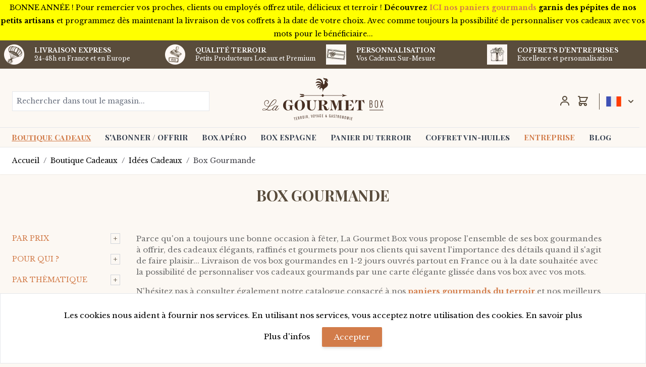

--- FILE ---
content_type: text/html; charset=UTF-8
request_url: https://www.lagourmetbox.com/fr/cadeau/idees-cadeaux/box-gourmandes.html
body_size: 72055
content:
<!doctype html>
<html lang="fr">
<head >
    <meta charset="utf-8"/>
<meta name="title" content="Nos Box Gourmandes du terroir"/>
<meta name="description" content="Craquez pour des Box Gourmandes savoureuses, sucrées et salées : livrées en 24-48h chez vous et partout en Europe dans un emballage élégant et 100% recyclable."/>
<meta name="keywords" content="box, gourmande, gourmandes, box gourmande, box gourmandes,"/>
<meta name="robots" content="INDEX,FOLLOW"/>
<meta name="viewport" content="width=device-width, initial-scale=1"/>
<title>Nos Box Gourmandes du terroir</title>
<link  rel="stylesheet" type="text/css"  media="all" href="https://www.lagourmetbox.com/static/version1766496668/frontend/lagourmetbox/default/fr_FR/css/styles.css" />
<link  rel="stylesheet" type="text/css"  media="all" href="https://www.lagourmetbox.com/static/version1766496668/frontend/lagourmetbox/default/fr_FR/Magehq_MultiCoupons/css/multicoupons.css" />
<link  rel="stylesheet" type="text/css"  media="all" href="https://www.lagourmetbox.com/static/version1766496668/frontend/lagourmetbox/default/fr_FR/JQ_CategorySidebar/css/module.css" />
<link  rel="icon" type="image/x-icon" href="https://www.lagourmetbox.com/static/version1766496668/frontend/lagourmetbox/default/fr_FR/Magento_Theme/favicon.ico" />
<link  rel="shortcut icon" type="image/x-icon" href="https://www.lagourmetbox.com/static/version1766496668/frontend/lagourmetbox/default/fr_FR/Magento_Theme/favicon.ico" />
<link  rel="canonical" href="https://www.lagourmetbox.com/fr/cadeau/idees-cadeaux/box-gourmandes.html" />
<link  rel="alternate" hreflang="fr" href="https://www.lagourmetbox.com/fr/cadeau/idees-cadeaux/box-gourmandes.html" />
<link  rel="alternate" hreflang="es" href="https://www.lagourmetbox.com/es/regalos/idea-regalos-gourmet/box-gourmet.html" />
<link  rel="alternate" hreflang="en" href="https://www.lagourmetbox.com/en/gift/gourmet-ideas/gourmet-boxes.html" />
<link  rel="alternate" hreflang="de" href="https://www.lagourmetbox.com/de/cadeau-noel-gourmand/idees-cadeaux/box-gourmande.html" />
<link  rel="alternate" hreflang="it" href="https://www.lagourmetbox.com/it/regali/idee-regalo/confezioni-gastronomici.html" />
<!-- Start of  Zendesk Widget script -->
<script id="ze-snippet" src="https://static.zdassets.com/ekr/snippet.js?key=2cc37dc5-6c9e-43f9-9e63-6e45925cd852"> </script>
<script type="text/javascript">  zE('webWidget', 'setLocale', 'fr');</script>

<script type="text/javascript">
    window.zESettings = {
        webWidget: {
            launcher: {
                label: {
                    'en-US': 'Need help?',
                    fr: "Besoin d'aide en direct ?"
                },
                badge: {
                    '*': 'Chat with us',
                    fr: "Besoin d'aide ?"
                }
            }
        }
    };
</script>

<!-- End of  Zendesk Widget script -->    
<meta property="og:type" content="product.group"/>
<meta property="og:url" content="https://www.lagourmetbox.com/fr/cadeau/idees-cadeaux/box-gourmandes.html"/>
<meta property="og:title" content="Nos Box Gourmandes du terroir"/>
<meta property="og:description" content="Craquez pour des Box Gourmandes savoureuses, sucrées et salées : livrées en 24-48h chez vous et partout en Europe dans un emballage élégant et 100% recyclable."/>
<meta property="og:image" content="https://www.lagourmetbox.com/static/version1766496668/frontend/lagourmetbox/default/fr_FR/images/logo.svg"/>
<meta property="og:site_name" content="La Gourmet Box"/>

<!-- Google Tag Manager by MagePal -->
<script type="text/javascript">
    window.dataLayer = window.dataLayer || [];


    function initMagepalGtmDatalayer_4f71f1c5e6503faecb6d9e35a59f2399() {
        'use strict';

        let lastPushedCart = {};
        let lastPushedCustomer = {};

        function objectKeyExist(object)
        {
            const items = Array.isArray(object) ? object : Object.values(object);
            return items.reduce((acc, v) => (acc || v.customer || v.cart), false);
            // return _.some(object, function (o) {
            //     return !_.isEmpty(_.pick(o, ['customer', 'cart']));
            // })
        }

        const isObject = x => x === Object(x);
        const has = (x, p) => isObject(x) && x.hasOwnProperty(p);
        const isEqual = (x, y) => JSON.stringify(x) === JSON.stringify(y);

        //Update datalayer
        function updateDataLayer(_gtmDataLayer, _dataObject, _forceUpdate)
        {
            let customer = {isLoggedIn : false},
                cart = {hasItems: false};

            if (_gtmDataLayer !== undefined && (!objectKeyExist(_gtmDataLayer) || _forceUpdate)) {
                if (isObject(_dataObject) && has(_dataObject, 'customer')) {
                    customer = _dataObject.customer;
                }

                if (isObject(_dataObject) && has(_dataObject, 'cart')) {
                    cart = _dataObject.cart;
                }

                if (!isEqual(lastPushedCart, cart) || !isEqual(lastPushedCustomer, customer)) {
                    window.dispatchEvent(new CustomEvent('mpCustomerSession', {detail: [customer, cart, _gtmDataLayer]}));
                    //$('body').trigger('mpCustomerSession', [customer, cart, _gtmDataLayer]);
                    _gtmDataLayer.push({'event': 'mpCustomerSession', 'customer': customer, 'cart': cart});

                    lastPushedCustomer = customer;
                    lastPushedCart = cart;
                }
            }
        }

        function isTrackingAllowed(config)
        {
            let allowServices = false,
                allowedCookies,
                allowedWebsites;

            if (!config.isGdprEnabled || (!config.isGdprEnabled && !config.addJsInHeader)) {
                allowServices = true;
            } else if (config.isCookieRestrictionModeEnabled && config.gdprOption === 1) {
                allowedCookies = hyva.getCookie(config.cookieName);

                if (allowedCookies !== null) {
                    allowedWebsites = JSON.parse(allowedCookies);

                    if (allowedWebsites[config.currentWebsite] === 1) {
                        allowServices = true;
                    }
                }
            } else if (config.gdprOption === 2) {
                allowServices = hyva.getCookie(config.cookieName) !== null;
            } else if (config.gdprOption === 3) {
                allowServices = hyva.getCookie(config.cookieName) === null;
            }

            return allowServices;
        }

        //load gtm
        function initTracking(dataLayerName, accountId, containerCode)
        {
            window.dispatchEvent(new CustomEvent('gtm:beforeInitialize'));

            (function (w, d, s, l, i) {
                w[l] = w[l] || [];
                w[l].push({
                    'gtm.start':
                        new Date().getTime(), event: 'gtm.js'
                });
                var f = d.getElementsByTagName(s)[0],
                    j = d.createElement(s), dl = l != dataLayerName ? '&l=' + l : '';
                j.async = true;
                j.src = '//www.googletagmanager.com/gtm.js?id=' + i + dl + containerCode;
                f.parentNode.insertBefore(j, f);
            })(window, document, 'script', dataLayerName, accountId);
            window.dispatchEvent(new CustomEvent('gtm:afterInitialize'));
        }

        function pushData(dataLayerName, dataLayer)
        {
            //if (_.isArray(dataLayer)) {
            if (Array.isArray(dataLayer)) {
                //_.each(dataLayer, function (data) {
                dataLayer.forEach(function (data) {
                    window[dataLayerName].push(data);
                });
            }
        }

        const config = {
            dataLayer: "dataLayer",
            gdprOption: 0,
            isGdprEnabled: 0,
            isCookieRestrictionModeEnabled: 0,
        };

                config.currentWebsite = 1;
        config.cookieName = "user_allowed_save_cookie";
        config.accountId = "GTM-NF3D4SQ";
        config.data = [{"ecommerce":{"currencyCode":"EUR"},"pageType":"catalog_category_view","list":"category"},{"event":"categoryPage","category":{"id":"103","name":"Box Gourmande","path":"Boutique Cadeaux  > Id\u00e9es Cadeaux > Box Gourmande"}}];
        config.addJsInHeader = 0;
        config.containerCode = "";
        
        window[config.dataLayer] = window[config.dataLayer] || [];

        if (has(config, 'accountId') && isTrackingAllowed(config)) {
            pushData(config.dataLayer, config.data);
            initTracking(config.dataLayer, config.accountId, config.containerCode);
        }

        const gtmDataLayer = window[config.dataLayer];

        window.addEventListener("private-content-loaded", event => {
            const dataObject = event.detail.data['magepal-gtm-jsdatalayer'] || {};
            updateDataLayer(gtmDataLayer, dataObject, true)
        });

        // dataObject.subscribe(function (_dataObject) {
        //     updateDataLayer(gtmDataLayer, _dataObject, true);
        // }, this);

        // if (!_.contains(customerData.getExpiredKeys(), 'magepal-gtm-jsdatalayer')) {
        //     updateDataLayer(gtmDataLayer, dataObject(), false);
        // }

    }
    window.addEventListener('DOMContentLoaded', initMagepalGtmDatalayer_4f71f1c5e6503faecb6d9e35a59f2399);

</script>
<!-- End Google Tag Manager by MagePal -->
<script>
//<![CDATA[
try {
    smileTracker.setConfig({
        beaconUrl        : 'https://www.lagourmetbox.com/fr/elasticsuite/tracker/hit/image/h.png',
        telemetryUrl     : 'https://t.elasticsuite.io/track',
        telemetryEnabled : '',
        sessionConfig    : {"visit_cookie_name":"STUID","visit_cookie_lifetime":"3600","visitor_cookie_lifetime":"365","visitor_cookie_name":"STVID","domain":"www.lagourmetbox.com","path":"\/"},
    });

    smileTracker.addPageVar('store_id', '2');

    require(['Smile_ElasticsuiteTracker/js/user-consent'], function (userConsent) {
        if (userConsent({"cookieRestrictionEnabled":"0","cookieRestrictionName":"user_allowed_save_cookie"})) {
            smileTracker.sendTag();
        }
    });
} catch (err) {
    ;
}
//]]>
</script>

</head>
<body class="hide-registration-note overflow-x-hidden page-with-filter page-products categorypath-cadeau-idees-cadeaux-box-gourmandes category-box-gourmandes page-layout-2columns-left catalog-category-view page-layout-category-full-width" id="html-body">

<!-- Google Tag Manager by MagePal -->
<noscript><iframe src="//www.googletagmanager.com/ns.html?id=GTM-NF3D4SQ"
height="0" width="0" style="display:none;visibility:hidden"></iframe></noscript>
<!-- End Google Tag Manager by MagePal -->
<div class="mst-gdpr__cookie-bar-wrapper block relative z-200" id="gdprCookieBar" x-data="initMstGdprCookieBar()" x-init="initDisplay()">
    <div class="mst-gdpr__cookie-bar bg-white border border-gray-200 bottom-0 w-full fixed items-center text-center px-12 py-8 shadow-md z-50"
         x-bind:class="{'opacity-70': isLoading}"
         x-show="isBarVisible"
         style="display: none">
        <div class="consent-text">
            Les cookies nous aident à fournir nos services. En utilisant nos services, vous acceptez notre utilisation des cookies. <a href="/fr/gourmet-conditions-confidentialite.html">En savoir plus</a>        </div>

        <div class="mst-gdpr__buttons mt-3">
            <button type="button"
                    class="action mr-5 inline-block"
                    x-bind:class="{'opacity-0': isLoading}"
                    @click="openSettings">
                <span>Plus d'infos</span>
            </button>

            <button class="action btn inline-block"
                    data-trigger-settings="agree"
                    x-bind:class="{'opacity-0': isLoading}"
                    @click="handleAllow"><span>Accepter</span></button>
        </div>
    </div>
    <div class="mst-gdpr__cookie-bar-overlay bg-white fixed h-full left-0 opacity-60 top-0 w-full z-40"
         style="display: none"
         id="gdprCookieBarOverlay" x-show="isScreenLocked"></div>
</div>
<script>
    function initMstGdprCookieBar() {
        'use strict';
        const cookieGroupName = 'gdpr_cookie_groups';
        const consentCookieName = 'gdpr_cookie_consent'
        
        return {
            isLoading: false,
            isBarVisible: false,
            isScreenLocked: false,
            initDisplay: function () {
                !hyva.getCookie(cookieGroupName) || !hyva.getCookie(consentCookieName)
                    ? this.show()
                    : this.hide();
            },
            show: function () {
                this.isBarVisible = true;
                this.isScreenLocked = window.location.href.indexOf('cookie') === -1 && 0;
                if (this.isScreenLocked) {
                    document.querySelector('body').style.overflow = 'hidden';
                }
            },
            hide: function () {
                this.isBarVisible = false;
                this.isScreenLocked = false;
                document.querySelector('body').style.overflow = 'auto';
            },
            handleAllow: function () {
                this.isLoading = true;

                const checkedGroups = document.querySelectorAll('.cookie-group-container .checkbox:checked');
                const checked = Array.from(checkedGroups || []);
                const body = checked.reduce((body, item) => {
                    body.append('group_ids[]', item.dataset.groupId);
                    return body;
                }, new URLSearchParams({form_key: hyva.getFormKey()}))

                fetch('https://www.lagourmetbox.com/fr/gdpr_cookie/cookie/allow/', {
                    method: 'post',
                    body: body,
                    headers: {contentType: 'application/x-www-form-urlencoded; charset=UTF-8'}
                })
                    .then(() => this.hide())
                    .finally(() => this.isLoading = false)
            },
            openSettings: function () {
                window.dispatchEvent(new CustomEvent('mst-gdpr-cookie-settings-open'));
            }
        };
    }
</script>
<script>

    (function (config) {
        function deleteDisallowedCookies() {

            if (!hyva.getCookie(config.consentCookieName)) {
                return;
            }

            const allowedGroups = unescape(hyva.getCookie(config.groupCookieName)).split(',');
            const groupIds = Object.keys(config.groups || {});
            const disallowedGroupIds = groupIds.filter(groupId => !allowedGroups.includes(groupId));

            setInterval(() => {
                disallowedGroupIds.forEach(groupId => {
                    config.groups[groupId].forEach(cookieCode => hyva.setCookie(cookieCode, '', -1));
                });
            }, 5000);
        }

        window.addEventListener('DOMContentLoaded', deleteDisallowedCookies, {once: true});

    })({"groups":{"1":["cart","category_info","compare","customer","customer_auth","customer_info"],"2":["customer_segment_ids","external_no_cache","frontend","guest_view","last_category","last_product","newmessage","no_cache","persistent_shopping_cart"],"3":["recentlycompared","stf","store","user_allowed_save_cookie","viewed_product_ids","wishlist","wishlist_cnt","_ga"]},"groupCookieName":"gdpr_cookie_groups","consentCookieName":"gdpr_cookie_consent"})
</script>

<div class="relative z-30"
     x-data="initGdprSettingsModal()" x-init="init()">
    <div class="fixed w-full h-full flex items-center justify-center" x-show="open">
        <div class="absolute bg-black h-full opacity-50 w-full" x-on:click="close"
             style="display: none"
             x-show="open"></div>
        <div class="bg-white border border-gray-200 content h-full lg:max-w-4xl max-w-sm md:h-4/6 md:max-w-md overflow-auto overscroll-contain p-12 rounded-md z-20"
             style="display: none"
             x-show.transition.origin.top="open">
            <div class="border-b border-gray-500 flex justify-between mb-3 pb-4">
                <div class="text-3xl">Présentation de la confidentialité</div>
                <div class="cursor-pointer pt-1"
                     x-on:click="close"><svg xmlns="http://www.w3.org/2000/svg" fill="none" viewBox="0 0 24 24" stroke="currentColor" class="w-6 h-6" width="6" height="6">
  <path stroke-linecap="round" stroke-linejoin="round" stroke-width="2" d="M6 18L18 6M6 6l12 12"/>
</svg>
</div>
            </div>
            Ce site Web utilise des cookies pour améliorer votre expérience lorsque vous naviguez sur le site Web. Parmi ces cookies, les cookies classés comme nécessaires sont stockés sur votre navigateur car ils sont essentiels au fonctionnement des fonctionnalités de base du site Web. Nous utilisons également des cookies tiers qui nous aident à analyser et à comprendre comment vous utilisez ce site Web. Ces cookies ne seront stockés dans votre navigateur qu'avec votre consentement. Vous avez également la possibilité de désactiver ces cookies. Mais la désactivation de certains de ces cookies peut avoir un effet sur votre expérience de navigation.            <div class="group-content">
                                    <div class="cookie-group-container cookie-group-container-1 border border-gray-300 mt-4 p-6 rounded-2xl shadow-sm"
     x-data="{open1: false}">
    <div class="flex flex justify-between">
        <div class="title text-lg cursor-pointer"
            x-on:click="open1 = !open1">
            <span x-show="! open1"><svg xmlns="http://www.w3.org/2000/svg" fill="none" viewBox="0 0 24 24" stroke="currentColor" class="h-6 inline mr-2 w-6" width="6" height="6">
  <path stroke-linecap="round" stroke-linejoin="round" stroke-width="2" d="M5 15l7-7 7 7"/>
</svg>
</span>
            <span x-show="open1" style="display: none"><svg xmlns="http://www.w3.org/2000/svg" fill="none" viewBox="0 0 24 24" stroke="currentColor" class="h-6 inline mr-2 w-6" width="6" height="6">
  <path stroke-linecap="round" stroke-linejoin="round" stroke-width="2" d="M19 9l-7 7-7-7"/>
</svg>
</span>
            Essential        </div>

        <input class="checkbox disabled:opacity-40" type="checkbox" value="1" disabled checked data-group-id="1" name="allowed-group-1">
    </div>

    <div class="content mt-4 pl-5" x-show.transition.origin.top="open1" style="display: none">
        <div>
                    </div>
        <div class="cookie-list">
            <strong>Cookie list:</strong>
                            CART                            CATEGORY_INFO                            COMPARE                            CUSTOMER                            CUSTOMER_AUTH                            CUSTOMER_INFO                    </div>
    </div>

</div>
                                    <div class="cookie-group-container cookie-group-container-2 border border-gray-300 mt-4 p-6 rounded-2xl shadow-sm"
     x-data="{open2: false}">
    <div class="flex flex justify-between">
        <div class="title text-lg cursor-pointer"
            x-on:click="open2 = !open2">
            <span x-show="! open2"><svg xmlns="http://www.w3.org/2000/svg" fill="none" viewBox="0 0 24 24" stroke="currentColor" class="h-6 inline mr-2 w-6" width="6" height="6">
  <path stroke-linecap="round" stroke-linejoin="round" stroke-width="2" d="M5 15l7-7 7 7"/>
</svg>
</span>
            <span x-show="open2" style="display: none"><svg xmlns="http://www.w3.org/2000/svg" fill="none" viewBox="0 0 24 24" stroke="currentColor" class="h-6 inline mr-2 w-6" width="6" height="6">
  <path stroke-linecap="round" stroke-linejoin="round" stroke-width="2" d="M19 9l-7 7-7-7"/>
</svg>
</span>
            Marketing        </div>

        <input class="checkbox disabled:opacity-40" type="checkbox" value="1"  checked data-group-id="2" name="allowed-group-2">
    </div>

    <div class="content mt-4 pl-5" x-show.transition.origin.top="open2" style="display: none">
        <div>
                    </div>
        <div class="cookie-list">
            <strong>Cookie list:</strong>
                            CUSTOMER_SEGMENT_IDS                            EXTERNAL_NO_CACHE                            FRONTEND                            GUEST-VIEW                            LAST_CATEGORY                            LAST_PRODUCT                            NEWMESSAGE                            NO_CACHE                            PERSISTENT_SHOPPING_CART                    </div>
    </div>

</div>
                                    <div class="cookie-group-container cookie-group-container-3 border border-gray-300 mt-4 p-6 rounded-2xl shadow-sm"
     x-data="{open3: false}">
    <div class="flex flex justify-between">
        <div class="title text-lg cursor-pointer"
            x-on:click="open3 = !open3">
            <span x-show="! open3"><svg xmlns="http://www.w3.org/2000/svg" fill="none" viewBox="0 0 24 24" stroke="currentColor" class="h-6 inline mr-2 w-6" width="6" height="6">
  <path stroke-linecap="round" stroke-linejoin="round" stroke-width="2" d="M5 15l7-7 7 7"/>
</svg>
</span>
            <span x-show="open3" style="display: none"><svg xmlns="http://www.w3.org/2000/svg" fill="none" viewBox="0 0 24 24" stroke="currentColor" class="h-6 inline mr-2 w-6" width="6" height="6">
  <path stroke-linecap="round" stroke-linejoin="round" stroke-width="2" d="M19 9l-7 7-7-7"/>
</svg>
</span>
            Google Analytics        </div>

        <input class="checkbox disabled:opacity-40" type="checkbox" value="1"  checked data-group-id="3" name="allowed-group-3">
    </div>

    <div class="content mt-4 pl-5" x-show.transition.origin.top="open3" style="display: none">
        <div>
                    </div>
        <div class="cookie-list">
            <strong>Cookie list:</strong>
                            RECENTLYCOMPARED                            STF                            STORE                            USER_ALLOWED_SAVE_COOKIE                            VIEWED_PRODUCT_IDS                            WISHLIST                            WISHLIST_CNT                            GA                    </div>
    </div>

</div>
                            </div>
            <button class="btn btn-primary ml-auto mt-4 text-sm cursor-pointer"
                    x-on:click="close"><span>Enregistrer</span></button></div>
    </div>
</div>
<script>
    function initGdprSettingsModal() {
        return {
            open: false,
            close: function () {
                this.open = false;
                document.querySelector('body').style.overflow = 'auto';
            },
            init: function () {
                window.addEventListener('mst-gdpr-cookie-settings-open', () => {
                    document.querySelector('body').style.overflow = 'hidden';
                    this.open = true;
                })
            }
        };
    }
</script>
<script>
    var BASE_URL = 'https://www.lagourmetbox.com/fr/';
    var THEME_PATH = 'https://www.lagourmetbox.com/static/version1766496668/frontend/lagourmetbox/default/fr_FR';
    var COOKIE_CONFIG = {
        "expires": null,
        "path": "\u002F",
        "domain": ".www.lagourmetbox.com",
        "secure": false,
        "lifetime": "36000000000",
        "cookie_restriction_enabled": false    };
    var CURRENT_STORE_CODE = 'fr';
    var CURRENT_WEBSITE_ID = '1';

    window.hyva = window.hyva || {}

    window.cookie_consent_groups = window.cookie_consent_groups || {}
    window.cookie_consent_groups['necessary'] = true;

    window.cookie_consent_config = window.cookie_consent_config || {};
    window.cookie_consent_config['necessary'] = [].concat(
        window.cookie_consent_config['necessary'] || [],
        [
            'user_allowed_save_cookie',
            'form_key',
            'mage-messages',
            'private_content_version',
            'mage-cache-sessid',
            'last_visited_store',
            'section_data_ids'
        ]
    );
</script>
<script>
    'use strict';
    (function( hyva, undefined ) {

        function lifetimeToExpires(options, defaults) {

            var lifetime = options.lifetime || defaults.lifetime;

            if (lifetime) {
                var date = new Date;
                date.setTime(date.getTime() + lifetime * 1000);
                return date;
            }

            return null;
        }

        function generateRandomString() {

            const allowedCharacters = '0123456789abcdefghijklmnopqrstuvwxyzABCDEFGHIJKLMNOPQRSTUVWXYZ',
                length = 16;

            let formKey = '',
                charactersLength = allowedCharacters.length;

            for (var i = 0; i < length; i++) {
                formKey += allowedCharacters[Math.round(Math.random() * (charactersLength - 1))]
            }

            return formKey;
        }

        const cookieTempStorage = {};

        const internalCookie = {
            get(name) {
                const v = document.cookie.match('(^|;) ?' + name + '=([^;]*)(;|$)');
                return v ? v[2] : null;
            },
            set(name, value, days, skipSetDomain) {
                let expires,
                    path,
                    domain,
                    secure,
                    samesite;

                const defaultCookieConfig = {
                    expires: null,
                    path: '/',
                    domain: null,
                    secure: false,
                    lifetime: null,
                    samesite: 'lax'
                };

                const cookieConfig = window.COOKIE_CONFIG || {};

                expires = days
                    ? lifetimeToExpires({lifetime: 24 * 60 * 60 * days, expires: null}, defaultCookieConfig)
                    : lifetimeToExpires(window.COOKIE_CONFIG, defaultCookieConfig) || defaultCookieConfig.expires;

                path = cookieConfig.path || defaultCookieConfig.path;
                domain = !skipSetDomain && (cookieConfig.domain || defaultCookieConfig.domain);
                secure = cookieConfig.secure || defaultCookieConfig.secure;
                samesite = cookieConfig.samesite || defaultCookieConfig.samesite;

                document.cookie = name + "=" + encodeURIComponent(value) +
                    (expires ? '; expires=' + expires.toGMTString() : '') +
                    (path ? '; path=' + path : '') +
                    (domain ? '; domain=' + domain : '') +
                    (secure ? '; secure' : '') +
                    (samesite ? '; samesite=' + samesite : 'lax');
            },
            isWebsiteAllowedToSaveCookie() {
                const allowedCookies = this.get('user_allowed_save_cookie');
                if (allowedCookies) {
                    const allowedWebsites = JSON.parse(unescape(allowedCookies));

                    return allowedWebsites[CURRENT_WEBSITE_ID] === 1;
                }
                return false;
            },
            getGroupByCookieName(name) {
                const cookieConsentConfig = window.cookie_consent_config || {};
                let group = null;
                for (let prop in cookieConsentConfig) {
                    if (!cookieConsentConfig.hasOwnProperty(prop)) continue;
                    if (cookieConsentConfig[prop].includes(name)) {
                        group = prop;
                        break;
                    }
                }
                return group;
            },
            isCookieAllowed(name) {
                const cookieGroup = this.getGroupByCookieName(name);
                return cookieGroup
                    ? window.cookie_consent_groups[cookieGroup]
                    : this.isWebsiteAllowedToSaveCookie();
            },
            saveTempStorageCookies() {
                for (const [name, data] of Object.entries(cookieTempStorage)) {
                    if (this.isCookieAllowed(name)) {
                        this.set(name, data['value'], data['days'], data['skipSetDomain']);
                        delete cookieTempStorage[name];
                    }
                }
            }
        };

        hyva.getCookie = (name) => {
            const cookieConfig = window.COOKIE_CONFIG || {};

            if (cookieConfig.cookie_restriction_enabled && ! internalCookie.isCookieAllowed(name)) {
                return cookieTempStorage[name] ? cookieTempStorage[name]['value'] : null;
            }

            return internalCookie.get(name);
        }

        hyva.setCookie = (name, value, days, skipSetDomain) => {
            const cookieConfig = window.COOKIE_CONFIG || {};

            if (cookieConfig.cookie_restriction_enabled && ! internalCookie.isCookieAllowed(name)) {
                cookieTempStorage[name] = {value, days, skipSetDomain};
                return;
            }
            return internalCookie.set(name, value, days, skipSetDomain);
        }

        hyva.getBrowserStorage = () => {
            const browserStorage = window.localStorage || window.sessionStorage;
            if (!browserStorage) {
                console.warn('Browser Storage is unavailable');
                return false;
            }
            try {
                browserStorage.setItem('storage_test', 1);
                browserStorage.removeItem('storage_test');
            } catch (error) {
                console.warn('Browser Storage is not accessible', error);
                return false;
            }
            return browserStorage;
        }

        hyva.postForm = (postParams) => {
            const form = document.createElement("form");

            let data = postParams.data;

            if (!data.uenc) {
                data.uenc = btoa(window.location.href);
            }
            form.method = "POST";
            form.action = postParams.action;

            Object.keys(postParams.data).map(key => {
                const field = document.createElement("input");
                field.type = 'hidden'
                field.value = postParams.data[key];
                field.name = key;
                form.appendChild(field);
            });

            const form_key = document.createElement("input");
            form_key.type = 'hidden';
            form_key.value = hyva.getFormKey();
            form_key.name="form_key";
            form.appendChild(form_key);

            document.body.appendChild(form);

            form.submit();
        }

        hyva.getFormKey = function () {
            let formKey = hyva.getCookie('form_key');

            if (!formKey) {
                formKey = generateRandomString();
                hyva.setCookie('form_key', formKey);
            }

            return formKey;
        }

        hyva.formatPrice = (value, showSign) => {
            var formatter = new Intl.NumberFormat(
                'fr\u002DFR',
                {
                    style: 'currency',
                    currency: 'EUR',
                    signDisplay: showSign ? "always" : "auto"
                }
            );
            return (typeof Intl.NumberFormat.prototype.formatToParts === 'function') ?
                formatter.formatToParts(value).map(({type, value}) => {
                    switch (type) {
                        case 'currency':
                            return '€' || value;
                        case 'minusSign':
                            return '- ';
                        case 'plusSign':
                            return '+ ';
                        default :
                            return value;
                    }
                }).reduce((string, part) => string + part) :
                formatter.format(value);
        }

        const formatStr = function (str, nStart) {
            const args = Array.from(arguments).slice(2);

            return str.replace(/(%+)([0-9]+)/g, (m, p, n) => {
                const idx = parseInt(n) - nStart;

                if (args[idx] === null || args[idx] === void 0) {
                    return m;
                }
                return p.length % 2
                    ? p.slice(0, -1).replace('%%', '%') + args[idx]
                    : p.replace('%%', '%') + n;
            })
        }

        hyva.str = function (string) {
            const args = Array.from(arguments);
            args.splice(1, 0, 1);

            return formatStr.apply(undefined, args);
        }

        hyva.strf = function () {
            const args = Array.from(arguments);
            args.splice(1, 0, 0);

            return formatStr.apply(undefined, args);
        }

        /**
         * Take a html string as `content` parameter and
         * extract an element from the DOM to replace in
         * the current page under the same selector,
         * defined by `targetSelector`
         */
        hyva.replaceDomElement = (targetSelector, content) => {

            // Parse the content and extract the DOM node using the `targetSelector`
            const parser = new DOMParser();
            const doc = parser.parseFromString(content, 'text/html');
            const contentNode = doc.querySelector(targetSelector);

            // Bail if content can't be found
            if (!contentNode) {
                return;
            }

            // Extract all the script tags from the new content.
            // Script tags won't execute when inserted into a dom-element directly,
            // therefore we need to inject them to the head of the document.
            const tmpScripts = contentNode.getElementsByTagName('script');

            if (tmpScripts.length > 0) {
                // Push all script tags into an array
                // (to prevent dom manipulation while iterating over dom nodes)
                const scripts = [];
                for (let i = 0; i < tmpScripts.length; i++) {
                    scripts.push(tmpScripts[i]);
                }

                // Iterate over all script tags and duplicate+inject each into the head
                for (let i = 0; i < scripts.length; i++) {
                    let script = document.createElement('script');
                    script.innerHTML = scripts[i].innerHTML;

                    document.head.appendChild(script);

                    // Remove the original (non-executing) node from the page
                    scripts[i].parentNode.removeChild(scripts[i]);
                }
            }

            // Replace the old DOM node with the new content
            document.querySelector(targetSelector).replaceWith(contentNode);

            // Reload customerSectionData and display cookie-messages if present
            window.dispatchEvent(new CustomEvent("reload-customer-section-data"));
            hyva.initMessages();
        }

        const replace = {['+']: '-', ['/']: '_', ['=']: ','};
        hyva.getUenc = () => btoa(window.location.href).replace(/[+/=]/g, match => replace[match]);

        window.addEventListener('user-allowed-save-cookie', () => internalCookie.saveTempStorageCookies())

    }( window.hyva = window.hyva || {} ));
</script>
<input name="form_key" type="hidden" value="orrQzph6RDY7Cjfq" /><div class="widget block block-static-block">
    <p style="font-size: 14px; line-height: 26px;">BONNE ANNÉE ! Pour remercier vos proches, clients ou employés offrez utile, délicieux et terroir ! <strong>Découvrez <a title="Nos paniers gourmands spécial remerciements" href=https://www.lagourmetbox.com/fr/cadeau/coffret-gourmand/remerciements.html>ICI nos paniers gourmands</a> garnis des pépites de nos petits artisans</strong> et programmez dès maintenant la livraison de vos coffrets à la date de votre choix. Avec comme toujours la possibilité de personnaliser vos cadeaux avec vos mots pour le bénéficiaire...</p>
</div>
<div class="page-wrapper"><header class="page-header"><div class="panel wrapper"><div>
<div class="bg-brown">
    <main class="h-full overflow-y-auto">
        <div class="container mx-auto grid p-1">
            <!-- Cards -->
            <div class="grid gap-1 mb-0 grid-cols-3 md:grid-cols-4 items-center">
                                                                                                <div x-data="{ 'advantages_modal_1': false }"
                         @keydown.escape="advantages_modal_1' = false"                                             >
                        <!-- Card -->
                        <div class="flex items-center md:p-0 rounded-lg shadow-xs dark:bg-gray-800 ">
                            <div class="p-1 mr-1 md:mr-4 cursor-pointer" @click="advantages_modal_1 = true">
                                                                <img width="40" height="40" src="https://www.lagourmetbox.com/media/advantages/cache/40x40/default/image1.png" class="w-10"/>
                                                            </div>
                            <div>
                                                                <p class="text-tiny md:text-xs font-semibold text-white dark:text-gray-200 leading-3 pb-1 uppercase cursor-pointer leading-none">
                                    <span class="hidden md:block" @click="advantages_modal_1 = true">Livraison Express</span>
                                    <span class="block md:hidden" @click="advantages_modal_1 = true">Livraison Express</span>                                </p>
                                <p class="text-tiny md:text-xs font-medium text-white dark:text-gray-400 pb-0 cursor-pointer leading-none">
                                    <span class="hidden md:block" @click="advantages_modal_1 = true">24-48h en France et en Europe</span>
                                    <span class="block md:hidden" @click="advantages_modal_1 = true">24-48h</span>                                </p>
                                                            </div>
                        </div>
                        <div
                            class="fixed inset-0 z-200 flex items-center justify-center overflow-auto bg-black bg-opacity-50"
                            x-show="advantages_modal_1"
                            x-cloak
                        >
                            <!-- Modal inner -->
                            <div
                                class="max-w-3xl px-6 py-4 mx-auto text-left bg-white rounded shadow-lg"
                                @click.away="advantages_modal_1 = false"
                                x-transition:enter="motion-safe:ease-out duration-300"
                                x-transition:enter-start="opacity-0 scale-90"
                                x-transition:enter-end="opacity-100 scale-100"
                            >
                                <!-- Title / Close-->
                                <div class="flex items-center justify-between">
                                    <div class="font-playfair uppercase text-orange text-3xl font-bold mb-2 text-center">Livraison Express</div>

                                    <button type="button" class="z-50 cursor-pointer" @click="advantages_modal_1 = false">
                                        <svg xmlns="http://www.w3.org/2000/svg" width="24" height="24" viewBox="0 0 24 24" fill="none" stroke="currentColor">
                                            <path stroke-linecap="round" stroke-linejoin="round" stroke-width="2" d="M6 18L18 6M6 6l12 12"/>
                                        </svg>
                                    </button>
                                </div>

                                <!-- content -->
                                <div class="text-brown-lightest text-base mb-2">Livraison de vos Gourmet Box en 24-48h après confirmation de votre commande (ou à la date souhaitée), chez vous ou en relais Pickup, en France et en Europe.</br> 
Pour consulter nos tarifs d'envoi et délais de livraison pour toutes les destinations, cliquez <a href="https://www.lagourmetbox.com/fr/livraison-pointrelais-domicile.html">ICI</a> </div>
                            </div>
                        </div>
                        <!-- Card -->
                    </div>
                                                                                                <div x-data="{ 'advantages_modal_2': false }"
                         @keydown.escape="advantages_modal_2' = false"                                             >
                        <!-- Card -->
                        <div class="flex items-center md:p-0 rounded-lg shadow-xs dark:bg-gray-800 ">
                            <div class="p-1 mr-1 md:mr-4 cursor-pointer" @click="advantages_modal_2 = true">
                                                                <img width="40" height="40" src="https://www.lagourmetbox.com/media/advantages/cache/40x40/default/terroir.png" class="w-10"/>
                                                            </div>
                            <div>
                                                                <p class="text-tiny md:text-xs font-semibold text-white dark:text-gray-200 leading-3 pb-1 uppercase cursor-pointer leading-none">
                                    <span class="hidden md:block" @click="advantages_modal_2 = true">Qualité Terroir</span>
                                    <span class="block md:hidden" @click="advantages_modal_2 = true">Qualité Terroir</span>                                </p>
                                <p class="text-tiny md:text-xs font-medium text-white dark:text-gray-400 pb-0 cursor-pointer leading-none">
                                    <span class="hidden md:block" @click="advantages_modal_2 = true">Petits Producteurs Locaux et Premium</span>
                                    <span class="block md:hidden" @click="advantages_modal_2 = true">Premium Local</span>                                </p>
                                                            </div>
                        </div>
                        <div
                            class="fixed inset-0 z-200 flex items-center justify-center overflow-auto bg-black bg-opacity-50"
                            x-show="advantages_modal_2"
                            x-cloak
                        >
                            <!-- Modal inner -->
                            <div
                                class="max-w-3xl px-6 py-4 mx-auto text-left bg-white rounded shadow-lg"
                                @click.away="advantages_modal_2 = false"
                                x-transition:enter="motion-safe:ease-out duration-300"
                                x-transition:enter-start="opacity-0 scale-90"
                                x-transition:enter-end="opacity-100 scale-100"
                            >
                                <!-- Title / Close-->
                                <div class="flex items-center justify-between">
                                    <div class="font-playfair uppercase text-orange text-3xl font-bold mb-2 text-center">Qualité Terroir</div>

                                    <button type="button" class="z-50 cursor-pointer" @click="advantages_modal_2 = false">
                                        <svg xmlns="http://www.w3.org/2000/svg" width="24" height="24" viewBox="0 0 24 24" fill="none" stroke="currentColor">
                                            <path stroke-linecap="round" stroke-linejoin="round" stroke-width="2" d="M6 18L18 6M6 6l12 12"/>
                                        </svg>
                                    </button>
                                </div>

                                <!-- content -->
                                <div class="text-brown-lightest text-base mb-2">Nous sélectionnons nos produits exclusivement auprès de véritables petits producteurs du terroir qui élaborent leurs pépites gourmandes dans le respect des traditions et de notre terroir.</br>Pour en savoir plus sur notre philosophie, cliquez <a href="https://www.lagourmetbox.com/fr/coffret-terroir-france.html">ICI</a></div>
                            </div>
                        </div>
                        <!-- Card -->
                    </div>
                                                                                                <div x-data="{ 'advantages_modal_3': false }"
                         @keydown.escape="advantages_modal_3' = false"                                             >
                        <!-- Card -->
                        <div class="flex items-center md:p-0 rounded-lg shadow-xs dark:bg-gray-800 ">
                            <div class="p-1 mr-1 md:mr-4 cursor-pointer" @click="advantages_modal_3 = true">
                                                                <img width="40" height="40" src="https://www.lagourmetbox.com/media/advantages/cache/40x40/default/personnalisation-panier-gourmand.jpg" class="w-10"/>
                                                            </div>
                            <div>
                                                                <p class="text-tiny md:text-xs font-semibold text-white dark:text-gray-200 leading-3 pb-1 uppercase cursor-pointer leading-none">
                                    <span class="hidden md:block" @click="advantages_modal_3 = true">Personnalisation</span>
                                    <span class="block md:hidden" @click="advantages_modal_3 = true">Cadeau sur mesure</span>                                </p>
                                <p class="text-tiny md:text-xs font-medium text-white dark:text-gray-400 pb-0 cursor-pointer leading-none">
                                    <span class="hidden md:block" @click="advantages_modal_3 = true">Vos Cadeaux Sur-Mesure</span>
                                    <span class="block md:hidden" @click="advantages_modal_3 = true">Personnalisation</span>                                </p>
                                                            </div>
                        </div>
                        <div
                            class="fixed inset-0 z-200 flex items-center justify-center overflow-auto bg-black bg-opacity-50"
                            x-show="advantages_modal_3"
                            x-cloak
                        >
                            <!-- Modal inner -->
                            <div
                                class="max-w-3xl px-6 py-4 mx-auto text-left bg-white rounded shadow-lg"
                                @click.away="advantages_modal_3 = false"
                                x-transition:enter="motion-safe:ease-out duration-300"
                                x-transition:enter-start="opacity-0 scale-90"
                                x-transition:enter-end="opacity-100 scale-100"
                            >
                                <!-- Title / Close-->
                                <div class="flex items-center justify-between">
                                    <div class="font-playfair uppercase text-orange text-3xl font-bold mb-2 text-center">Personnalisation</div>

                                    <button type="button" class="z-50 cursor-pointer" @click="advantages_modal_3 = false">
                                        <svg xmlns="http://www.w3.org/2000/svg" width="24" height="24" viewBox="0 0 24 24" fill="none" stroke="currentColor">
                                            <path stroke-linecap="round" stroke-linejoin="round" stroke-width="2" d="M6 18L18 6M6 6l12 12"/>
                                        </svg>
                                    </button>
                                </div>

                                <!-- content -->
                                <div class="text-brown-lightest text-base mb-2">La Gourmet Box vous offre la possibilité de glisser dans vos coffrets gourmands 100% recyclables une petite carte élégante avec votre message pour le bénéficiaire et de choisir la date de livraison sans aucun surcoût.
</br> 
Pour en savoir plus sur nos options de personnalisation, cliquez <a href="https://www.lagourmetbox.com/fr/cheques-cadeaux-france.html">ICI</a> </div>
                            </div>
                        </div>
                        <!-- Card -->
                    </div>
                                                                                                <div                          class="hidden md:block"                    >
                        <!-- Card -->
                        <div class="flex items-center md:p-0 rounded-lg shadow-xs dark:bg-gray-800 hidden md:flex">
                            <div class="p-1 mr-1 md:mr-4 cursor-pointer" @click="advantages_modal_4 = true">
                                <a href="https://www.lagourmetbox.com/fr/cadeaux-affaires-entreprises.html" title="Coffrets d'Entreprises">                                <img width="40" height="40" src="https://www.lagourmetbox.com/media/advantages/cache/40x40/default/boutique-cadeau-gourmand.jpg" class="w-10"/>
                                </a>                            </div>
                            <div>
                                <a href="https://www.lagourmetbox.com/fr/cadeaux-affaires-entreprises.html" title="Coffrets d'Entreprises">                                <p class="text-tiny md:text-xs font-semibold text-white dark:text-gray-200 leading-3 pb-1 uppercase cursor-pointer leading-none">
                                    <span class="hidden md:block" @click="advantages_modal_4 = true">Coffrets d'Entreprises</span>
                                                                    </p>
                                <p class="text-tiny md:text-xs font-medium text-white dark:text-gray-400 pb-0 cursor-pointer leading-none">
                                    <span class="hidden md:block" @click="advantages_modal_4 = true">Excellence et personnalisation</span>
                                                                    </p>
                                </a>                            </div>
                        </div>
                        <div
                            class="fixed inset-0 z-200 flex items-center justify-center overflow-auto bg-black bg-opacity-50"
                            x-show="advantages_modal_4"
                            x-cloak
                        >
                            <!-- Modal inner -->
                            <div
                                class="max-w-3xl px-6 py-4 mx-auto text-left bg-white rounded shadow-lg"
                                @click.away="advantages_modal_4 = false"
                                x-transition:enter="motion-safe:ease-out duration-300"
                                x-transition:enter-start="opacity-0 scale-90"
                                x-transition:enter-end="opacity-100 scale-100"
                            >
                                <!-- Title / Close-->
                                <div class="flex items-center justify-between">
                                    <div class="font-playfair uppercase text-orange text-3xl font-bold mb-2 text-center">Coffrets d'Entreprises</div>

                                    <button type="button" class="z-50 cursor-pointer" @click="advantages_modal_4 = false">
                                        <svg xmlns="http://www.w3.org/2000/svg" width="24" height="24" viewBox="0 0 24 24" fill="none" stroke="currentColor">
                                            <path stroke-linecap="round" stroke-linejoin="round" stroke-width="2" d="M6 18L18 6M6 6l12 12"/>
                                        </svg>
                                    </button>
                                </div>

                                <!-- content -->
                                <div class="text-brown-lightest text-base mb-2"></div>
                            </div>
                        </div>
                        <!-- Card -->
                    </div>
                            </div>
    </main>
</div>
</div></div><a class="action skip sr-only contentarea"
   href="#contentarea">
    <span>
        Aller au contenu    </span>
</a>
<script defer>
    function initHeader () {
        return {
            searchOpen: false,
            cart: {},
            getData(data) {
                if (data.cart) { this.cart = data.cart }
            },
            menu: initHeaderNavigation()
        }
    }
</script>

<nav id="header"
     class="z-30 w-full border-b bg-container border-container"
     x-data="initHeader()"
     @keydown.window.escape="searchOpen = false;"
     @private-content-loaded.window="getData(event.detail.data)"
>
    <div class="container flex flex-wrap items-center justify-between w-full px-3 md:px-6 pt-3 mx-auto mt-0" id="header-container">

        <!--Search-->
        <div class="order-1 sm:order-2 lg:order-1 w-full pb-2 sm:w-auto sm:pb-0 flex md:flex-1" id="search-content">
            
<script>
    function initMiniSearchComponent() {
        return {
            "show":false,
            "formSelector":"#search_mini_form",
            "url":"https://www.lagourmetbox.com/fr/search/ajax/suggest/",
            "destinationSelector":"#search_autocomplete",
            "templates": {"term":{"title":"Recherches populaires","template":"Smile_ElasticsuiteCore\/autocomplete\/term"}},
            "priceFormat" : {"pattern":"%s\u00a0\u20ac","precision":2,"requiredPrecision":2,"decimalSymbol":",","groupSymbol":"\u202f","groupLength":3,"integerRequired":false},
            "minSearchLength" : 1,
            "searchResults": [],
            "getSearchResults": function getSearchResults() {
                var $this = this;

                $this.show = false;
                let url = $this.url + '?' + new URLSearchParams({
                    q: document.querySelector('#search').value,
                    _: Date.now()
                }).toString();
                fetch(url, {
                    method: 'GET',
                    headers: {'Content-Type': 'application/json'},
                }).then(function (response) {
                    if (response.ok) {
                        return response.json();
                    }
                }).then(function (data) {
                    $this.searchResults = data;
                    $this.show = data.length > 0;
                }).catch(function (error) {
                    console.log(error);
                });
            }
        }
    }
</script>
<div id="search-content" x-show="true" class="flex-1">

    <div class="md:container py-2 text-brown md:w-auto md:ml-0 md:pl-0 w-full items-center" x-data="initMiniSearchComponent()" @click.away="show = false">
        <form class="form minisearch" id="search_mini_form" action="https://www.lagourmetbox.com/fr/catalogsearch/result/" method="get">
            <div class="relative">
                <label class="sr-only" for="search">
                    Rechercher&#x20;dans&#x20;tout&#x20;le&#x20;magasin...                </label>
                <input id="search"
                       x-on:input.debounce="getSearchResults()"
                       x-ref="searchInput"
                       type="search"
                       class="w-full p-2 text-sm leading-normal transition appearance-none text-grey-800
                    focus:outline-none focus:border-transparent border-gray-200"
                       autocapitalize="off" autocomplete="off" autocorrect="off"
                       name="q"
                       value=""
                       placeholder="Rechercher&#x20;dans&#x20;tout&#x20;le&#x20;magasin..."
                       maxlength="128"
                />
            </div>
            <div id="search_autocomplete" class="search-autocomplete relative w-full" x-show="show" style="display:none;">
                <div class="absolute bg-white border border-solid border-black z-50 w-full md:w-200 grid grid-cols-2 md:grid-cols-4 gap-4 p-3">
                    <template x-for="searchResult in searchResults">
                        <div>
                            <template x-if="searchResult.url">
                                <a class="w-full block hover:bg-gray-light" :href="searchResult.url" :title="searchResult.title">
                                    <div class="">
                                        <div class="">
                                            <img :src="searchResult.image" class="inline-block" />
                                        </div>
                                        <div class="col-span-3">
                                            <span class="text-sm" x-text="searchResult.title"></span>
                                        </div>
                                    </div>
                                </a>
                            </template>
                            <template x-if="searchResult.type == 'term'">
                                <a class="w-full block hover:bg-gray-light"
                                   x-bind:href="'https://www.lagourmetbox.com/fr/catalogsearch/result/?q=' + searchResult.title"
                                   :title="searchResult.title">
                                    <div class="grid grid-cols-4 gap-4 p-2">
                                        <div class=""></div>
                                        <div class="col-span-3">
                                            <span class="text-sm" x-text="searchResult.title"></span>
                                            <span class="text-sm" x-text="searchResult.results"></span>
                                        </div>
                                    </div>
                                </a>
                            </template>
                        </div>
                    </template>
                </div>
            </div>
                    </form>
    </div>
</div>

            <!-- Languages Mobile -->
                <div x-data="{ open: false }" class="ml-5 mt-1"
    >
        <div class="relative text-left text-brown inline-block sm:hidden">
            <button @click.prevent="open = !open"
                    @click.away="open = false"
                    @keydown.window.escape="open=false"
                    type="button"
                    class="items-center flex justify-center w-full pt-2"
                    aria-haspopup="true"
                    aria-expanded="true"
            >
                <img height="32" width="32" class="h-8 inline-block" src="https://www.lagourmetbox.com/static/version1766496668/frontend/lagourmetbox/default/fr_FR/images/flag-fr.png" alt="Boutique Française"/>
                <svg xmlns="http://www.w3.org/2000/svg" viewBox="0 0 20 20" fill="currentColor" class="flex self-center h-5 w-5 -mr-1 ml-2" width="25" height="25">
  <path fill-rule="evenodd" d="M5.293 7.293a1 1 0 011.414 0L10 10.586l3.293-3.293a1 1 0 111.414 1.414l-4 4a1 1 0 01-1.414 0l-4-4a1 1 0 010-1.414z" clip-rule="evenodd"/>
</svg>
            </button>
            <nav x-cloak=""
                 x-show="open"
                 class="absolute right-0 top-full z-20 py-2 mt-1 overflow-auto origin-top-left rounded-sm shadow-lg lg:mt-3 bg-container-lighter text-brown">
                <div class="my-1" role="menu" aria-orientation="vertical" aria-labelledby="options-menu">
                                                                                                                    <a href="https://www.lagourmetbox.com/fr/stores/store/redirect/___store/it/___from_store/fr/uenc/aHR0cHM6Ly93d3cubGFnb3VybWV0Ym94LmNvbS9pdC9jYWRlYXUvaWRlZXMtY2FkZWF1eC9ib3gtZ291cm1hbmRlcy5odG1s/"
                               class="block px-4 py-2 lg:px-5 lg:py-2 hover:bg-gray-100"
                            >
                                <img loading=lazy width="32" height="32" src="https://www.lagourmetbox.com/static/version1766496668/frontend/lagourmetbox/default/fr_FR/images/flag-it.png" alt="Italian"/>
                            </a>
                                                                                                <a href="https://www.lagourmetbox.com/fr/stores/store/redirect/___store/es/___from_store/fr/uenc/aHR0cHM6Ly93d3cubGFnb3VybWV0Ym94LmNvbS9lcy9jYWRlYXUvaWRlZXMtY2FkZWF1eC9ib3gtZ291cm1hbmRlcy5odG1s/"
                               class="block px-4 py-2 lg:px-5 lg:py-2 hover:bg-gray-100"
                            >
                                <img loading=lazy width="32" height="32" src="https://www.lagourmetbox.com/static/version1766496668/frontend/lagourmetbox/default/fr_FR/images/flag-es.png" alt="Tienda Española"/>
                            </a>
                                                                                                <a href="https://www.lagourmetbox.com/fr/stores/store/redirect/___store/en/___from_store/fr/uenc/aHR0cHM6Ly93d3cubGFnb3VybWV0Ym94LmNvbS9lbi9jYWRlYXUvaWRlZXMtY2FkZWF1eC9ib3gtZ291cm1hbmRlcy5odG1s/"
                               class="block px-4 py-2 lg:px-5 lg:py-2 hover:bg-gray-100"
                            >
                                <img loading=lazy width="32" height="32" src="https://www.lagourmetbox.com/static/version1766496668/frontend/lagourmetbox/default/fr_FR/images/flag-en.png" alt="English Shop"/>
                            </a>
                                                                                                <a href="https://www.lagourmetbox.com/fr/stores/store/redirect/___store/de/___from_store/fr/uenc/aHR0cHM6Ly93d3cubGFnb3VybWV0Ym94LmNvbS9kZS9jYWRlYXUvaWRlZXMtY2FkZWF1eC9ib3gtZ291cm1hbmRlcy5odG1s/"
                               class="block px-4 py-2 lg:px-5 lg:py-2 hover:bg-gray-100"
                            >
                                <img loading=lazy width="32" height="32" src="https://www.lagourmetbox.com/static/version1766496668/frontend/lagourmetbox/default/fr_FR/images/flag-de.png" alt="Deutsch Shoppen"/>
                            </a>
                                                            </div>
            </nav>
        </div>
    </div>
        </div>

        <!--Logo-->
        <div class="order-2 sm:order-2 lg:order-2 w-full md:pb-2 sm:w-auto sm:pb-0 flex-1" id="logo">
    <a class="flex items-center justify-center text-xl font-medium tracking-wide text-gray-800
        no-underline hover:no-underline font-title"
       href="https://www.lagourmetbox.com/fr/"
       title="La&#x20;Gourmet&#x20;Box"
       aria-label="store logo">
        <img src="https://www.lagourmetbox.com/static/version1766496668/frontend/lagourmetbox/default/fr_FR/images/logo.svg"
             title="La&#x20;Gourmet&#x20;Box"
             alt="La&#x20;Gourmet&#x20;Box"
             class="h-20 md:h-24 w-auto"
            width="189"            height="64"        />
    </a>
</div>

        <div class="flex items-center order-3 flex-1 justify-end md:z-50" id="account_menu">
            <!--Customer Icon & Dropdown-->
            
<div x-data="{ open: false }" class="relative inline-block ml-1 sm:ml-3 text-brown">
    <button id="customer-menu"
            type="button"
            class="block hover:text-black focus:outline-none"
            @click="open = true"
            aria-haspopup="true"
            aria-expanded="true"
            aria-label="Mon&#x20;Compte"
    >
        <svg xmlns="http://www.w3.org/2000/svg" width="24" height="24" viewBox="0 0 24 24" fill="currentColor"
             class="w-8 h-8 md:h-6 md:w-6" aria-hidden="true">
            <circle fill="none" cx="12" cy="7" r="3"></circle>
            <path d="M12 2C9.243 2 7 4.243 7 7s2.243 5 5 5 5-2.243 5-5S14.757 2 12 2zM12 10c-1.654
                0-3-1.346-3-3s1.346-3 3-3 3 1.346 3 3S13.654 10 12 10zM21 21v-1c0-3.859-3.141-7-7-7h-4c-3.86
                0-7 3.141-7 7v1h2v-1c0-2.757 2.243-5 5-5h4c2.757 0 5 2.243 5 5v1H21z">
            </path>
        </svg>
    </button>
    <nav class="absolute right-0 z-20 hidden w-40 py-2 mt-2 -mr-4 overflow-auto origin-top-right rounded-sm
        shadow-lg sm:w-48 lg:mt-3 bg-container-lighter"
         :class="{ 'hidden' : !open }"
         @click.away="open = false"
         aria-labelledby="customer-menu"
    >
                    <a class="block px-4 py-2 lg:px-5 lg:py-2 hover:bg-gray-100"
               href="https://www.lagourmetbox.com/fr/customer/account/index/">
                Se connecter            </a>
            <a class="block px-4 py-2 lg:px-5 lg:py-2 hover:bg-gray-100"
               href="https://www.lagourmetbox.com/fr/customer/account/create/"
            >
                Créer un compte            </a>
            </nav>
</div>

            <!--Cart Icon-->
            <a id="menu-cart-icon"
               @click.prevent.stop="$dispatch('toggle-cart',{});"
               class="relative inline-block ml-1 no-underline sm:ml-3 hover:text-black"
               href="https://www.lagourmetbox.com/fr/checkout/cart/index/"
            >
                <span class="sr-only label">
                    Chariot                </span>

                <svg xmlns="http://www.w3.org/2000/svg" fill="none" viewBox="0 0 24 24" stroke="currentColor" class="w-8 h-8 md:h-6 md:w-6 hover:text-black text-brown" width="25" height="25">
  <path stroke-linecap="round" stroke-linejoin="round" stroke-width="2" d="M3 3h2l.4 2M7 13h10l4-8H5.4M7 13L5.4 5M7 13l-2.293 2.293c-.63.63-.184 1.707.707 1.707H17m0 0a2 2 0 100 4 2 2 0 000-4zm-8 2a2 2 0 11-4 0 2 2 0 014 0z"/>
</svg>

                <span x-text="cart.summary_count"
                      class="absolute top-0 right-0 hidden h-5 px-2 py-1 -mt-5 -mr-4 text-xs font-semibold
                        leading-none text-center text-white uppercase transform -translate-x-1
                        translate-y-1/2 rounded-full bg-orange"
                      :class="{
                        'hidden': !cart.summary_count,
                        'block': cart.summary_count }"
                ></span>
            </a>

            <!-- Languages Desktop -->
            <div class="pl-5">    <div x-data="{ open: false }"
    >
        <div class="relative text-left text-brown hidden sm:inline-block">
            <button @click.prevent="open = !open"
                    @click.away="open = false"
                    @keydown.window.escape="open=false"
                    type="button"
                    class="items-center flex justify-center w-full pt-2"
                    aria-haspopup="true"
                    aria-expanded="true"
            >
                <div class="bg-brown h-8 w-px block mr-3"></div>
                <img width="32" height="32" class="h-8 inline-block" src="https://www.lagourmetbox.com/static/version1766496668/frontend/lagourmetbox/default/fr_FR/images/flag-fr.png" alt="Boutique Française"/>
                <svg xmlns="http://www.w3.org/2000/svg" viewBox="0 0 20 20" fill="currentColor" class="flex self-center h-5 w-5 -mr-1 ml-2" width="25" height="25">
  <path fill-rule="evenodd" d="M5.293 7.293a1 1 0 011.414 0L10 10.586l3.293-3.293a1 1 0 111.414 1.414l-4 4a1 1 0 01-1.414 0l-4-4a1 1 0 010-1.414z" clip-rule="evenodd"/>
</svg>
            </button>
            <nav x-cloak=""
                 x-show="open"
                 class="absolute right-0 top-full z-20 py-2 mt-1 overflow-auto origin-top-left rounded-sm shadow-lg lg:mt-3 bg-container-lighter text-brown">
                <div class="my-1" role="menu" aria-orientation="vertical" aria-labelledby="options-menu">
                                                                                                                    <a href="https://www.lagourmetbox.com/fr/stores/store/redirect/___store/it/___from_store/fr/uenc/aHR0cHM6Ly93d3cubGFnb3VybWV0Ym94LmNvbS9pdC9jYWRlYXUvaWRlZXMtY2FkZWF1eC9ib3gtZ291cm1hbmRlcy5odG1s/"
                               class="block px-4 py-2 lg:px-5 lg:py-2 hover:bg-gray-100"
                            >
                                <img loading=lazy width="32" height="32" src="https://www.lagourmetbox.com/static/version1766496668/frontend/lagourmetbox/default/fr_FR/images/flag-it.png" alt="Italian"/>
                            </a>
                                                                                                <a href="https://www.lagourmetbox.com/fr/stores/store/redirect/___store/es/___from_store/fr/uenc/aHR0cHM6Ly93d3cubGFnb3VybWV0Ym94LmNvbS9lcy9jYWRlYXUvaWRlZXMtY2FkZWF1eC9ib3gtZ291cm1hbmRlcy5odG1s/"
                               class="block px-4 py-2 lg:px-5 lg:py-2 hover:bg-gray-100"
                            >
                                <img loading=lazy width="32" height="32" src="https://www.lagourmetbox.com/static/version1766496668/frontend/lagourmetbox/default/fr_FR/images/flag-es.png" alt="Tienda Española"/>
                            </a>
                                                                                                <a href="https://www.lagourmetbox.com/fr/stores/store/redirect/___store/en/___from_store/fr/uenc/aHR0cHM6Ly93d3cubGFnb3VybWV0Ym94LmNvbS9lbi9jYWRlYXUvaWRlZXMtY2FkZWF1eC9ib3gtZ291cm1hbmRlcy5odG1s/"
                               class="block px-4 py-2 lg:px-5 lg:py-2 hover:bg-gray-100"
                            >
                                <img loading=lazy width="32" height="32" src="https://www.lagourmetbox.com/static/version1766496668/frontend/lagourmetbox/default/fr_FR/images/flag-en.png" alt="English Shop"/>
                            </a>
                                                                                                <a href="https://www.lagourmetbox.com/fr/stores/store/redirect/___store/de/___from_store/fr/uenc/aHR0cHM6Ly93d3cubGFnb3VybWV0Ym94LmNvbS9kZS9jYWRlYXUvaWRlZXMtY2FkZWF1eC9ib3gtZ291cm1hbmRlcy5odG1s/"
                               class="block px-4 py-2 lg:px-5 lg:py-2 hover:bg-gray-100"
                            >
                                <img loading=lazy width="32" height="32" src="https://www.lagourmetbox.com/static/version1766496668/frontend/lagourmetbox/default/fr_FR/images/flag-de.png" alt="Deutsch Shoppen"/>
                            </a>
                                                            </div>
            </nav>
        </div>
    </div>
</div>

        </div>

        <div id="navmenu" class="z-250 md:z-49">
            <!--Main Navigation-->
            <div class="md:container relative z-10 order-2 sm:order-1 lg:order-2 navigation">
    <!-- mobile -->
    <div x-ref="nav-mobile"
         @load.window="menu.setActiveMenu($refs['nav-mobile'])"
         class="bg-container-lighter lg:hidden"
         :class="{'min-h-screen fixed top-0 left-0 w-full' : menu.open}"
         @toggle-mobile-menu.window="menu.open = !menu.open"
         @keydown.window.escape="menu.open=false"
    >
        <div class="flex items-baseline justify-between menu-icon">
            <div class="flex justify-end w-full">
                <a @click="$dispatch('toggle-mobile-menu')"
                   class="flex items-center justify-center cursor-pointer"
                   :class="{ 'ml-auto': menu.open }">
                    <svg class="hidden w-16 h-16 p-4 fill-current"
                         :class="{ 'hidden' : !menu.open, 'block': menu.open }"
                         xmlns="http://www.w3.org/2000/svg" width="20" height="20"
                         viewBox="0 0 20 20">
                        <path
                            fill-rule="evenodd" clip-rule="evenodd"
                            d="M18.278 16.864a1 1 0 0 1-1.414 1.414l-4.829-4.828-4.828 4.828a1 1 0 0
                          1-1.414-1.414l4.828-4.829-4.828-4.828a1 1 0 0 1 1.414-1.414l4.829 4.828
                          4.828-4.828a1 1 0 1 1 1.414 1.414l-4.828 4.829 4.828 4.828z">
                        </path>
                    </svg>
                    <svg class="block w-12 h-12 p-3 fill-current"
                         :class="{ 'hidden' : menu.open, 'block': !menu.open }"
                         xmlns="http://www.w3.org/2000/svg" width="20" height="20"
                         viewBox="0 0 20 20">
                        <path
                            d="M0 3h20v2H0V3zm0 6h20v2H0V9zm0 6h20v2H0v-2z">
                        </path>
                    </svg>
                </a>
            </div>
        </div>

        <nav
            class="hidden w-full duration-1500 ease-in-out transform border-t transition-display border-container"
            :class="{ 'hidden' : !menu.open }"
        >
                            <div class="level-0">
                    <span
                        class="flex items-center transition-transform duration-1500 ease-in-out transform"
                        :class="{
                            '-translate-x-full' : menu.mobilePanelActiveId,
                            'translate-x-0' : !menu.mobilePanelActiveId
                        }"
                    >
                        <a class="flex items-center w-full px-8 py-4 border-b cursor-pointer
                            bg-container-lighter border-container hover:bg-container-darker hover:underline level-0 "
                           href="https://www.lagourmetbox.com/fr/cadeau.html"
                           title="Boutique Cadeaux ">
                            Boutique Cadeaux                         </a>
                                                    <a class="absolute right-0 flex w-8 h-8 mr-8 border rounded cursor-pointer
                            bg-container-lighter border-container hover:bg-container hover:border-container"
                               @click="menu.mobilePanelActiveId =
                              menu.mobilePanelActiveId === 'category-node-53' ?
                               0 : 'category-node-53'"
                            >
                            <svg xmlns="http://www.w3.org/2000/svg" fill="none" viewBox="0 0 24 24" height="24" width="24"
                                 stroke="currentColor"
                                 class="w-full h-full p-1"
                            >
                              <path stroke-linecap="round" stroke-linejoin="round" stroke-width="2" d="M9 5l7 7-7 7"/>
                            </svg>
                        </a>
                                            </span>
                                            <div
                            class="absolute top-0 right-0 z-10 w-full h-full transition-transform duration-1200 ease-in-out
                            translate-x-full transform bg-container-lighter"
                            :class="{
                            'translate-x-full' : menu.mobilePanelActiveId !== 'category-node-53',
                            'translate-x-0' : menu.mobilePanelActiveId === 'category-node-53'
                        }"
                        >
                            <a class="flex items-center px-8 py-4 border-b cursor-pointer bg-container border-container text-orange"
                               @click="menu.mobilePanelActiveId = 0"
                            >
                                <svg xmlns="http://www.w3.org/2000/svg" fill="none" viewBox="0 0 24 24" height="24"
                                     width="24"
                                     stroke="currentColor">
                                    <path stroke-linecap="round" stroke-linejoin="round" stroke-width="2"
                                          d="M15 19l-7-7 7-7"/>
                                </svg>
                                <span class="ml-4">
                                Boutique Cadeaux                             </span>
                            </a>
                            <a href="https://www.lagourmetbox.com/fr/cadeau.html" title="Boutique Cadeaux "
                               class="flex items-center w-full px-8 py-4 border-b cursor-pointer
                            bg-container-lighter border-container hover:bg-container-darker hover:underline text-orange"
                            >
                                <svg xmlns="http://www.w3.org/2000/svg" fill="none"
                                     viewBox="0 0 24 24" height="24"
                                     width="24"></svg>
                                <span class="ml-4">Tout voir</span></a>
                                                            <span class="flex items-center">
                                <a href="https://www.lagourmetbox.com/fr/cadeau/prix.html"
                                   title="Par prix"
                                   class="flex items-center w-full px-8 py-4 border-b cursor-pointer
                                bg-container-lighter border-container hover:bg-container-darker hover:underline"
                                >
                                    <svg xmlns="http://www.w3.org/2000/svg" fill="none"
                                         viewBox="0 0 24 24" height="24"
                                         width="24"></svg>
                                    <span class="ml-4 text-base text-gray-700 lg:ml-0">
                                    Par prix                                </span>
                                </a>
                                                                    <a class="absolute right-0 flex w-8 h-8 mr-8 border rounded cursor-pointer
                        bg-container-lighter border-container hover:bg-container hover:border-container"
                                       @click="menu.submobilePanelActiveId =
                          menu.submobilePanelActiveId === 'category-node-54' ?
                           0 : 'category-node-54'"
                                    >
                                        <svg xmlns="http://www.w3.org/2000/svg" fill="none" viewBox="0 0 24 24" height="24" width="24"
                                             stroke="currentColor"
                                             class="w-full h-full p-1"
                                        >
                                            <path stroke-linecap="round" stroke-linejoin="round" stroke-width="2" d="M9 5l7 7-7 7"/>
                                        </svg>
                                    </a>
                                                                    </span>
                                                                    <div
                                        class="absolute top-0 right-0 z-10 w-full h-full transition-transform duration-1200 ease-in-out
                            translate-x-full transform bg-container-lighter"
                                        :class="{
                            'translate-x-full' : menu.submobilePanelActiveId !== 'category-node-54',
                            'translate-x-0' : menu.submobilePanelActiveId === 'category-node-54',
                        }"
                                    >
                                        <a class="flex items-center px-8 py-4 border-b cursor-pointer bg-container border-container text-gray-700"
                                           @click="menu.mobilePanelActiveId = 'category-node-53'; menu.submobilePanelActiveId = '0'"
                                        >
                                            <svg xmlns="http://www.w3.org/2000/svg" fill="none" viewBox="0 0 24 24" height="24"
                                                 width="24"
                                                 stroke="currentColor">
                                                <path stroke-linecap="round" stroke-linejoin="round" stroke-width="2"
                                                      d="M15 19l-7-7 7-7"/>
                                            </svg>
                                            <span class="ml-4">
                                Par prix                            </span>
                                        </a>
                                        <a href="https://www.lagourmetbox.com/fr/cadeau/prix.html" title="Par prix"
                                           class="flex items-center w-full px-8 py-4 border-b cursor-pointer
                            bg-container-lighter border-container hover:bg-container-darker hover:underline text-gray-700"
                                        >
                                            <svg xmlns="http://www.w3.org/2000/svg" fill="none"
                                                 viewBox="0 0 24 24" height="24"
                                                 width="24"></svg>
                                            <span class="ml-4">Tout voir</span></a>
                                                                                    <span class="flex items-center">
                                <a href="https://www.lagourmetbox.com/fr/cadeau/prix/gourmand-promotion.html"
                                   title="Promotion"
                                   class="flex items-center w-full px-8 py-4 border-b cursor-pointer
                                bg-container-lighter border-container hover:bg-container-darker hover:underline"
                                >
                                    <svg xmlns="http://www.w3.org/2000/svg" fill="none"
                                         viewBox="0 0 24 24" height="24"
                                         width="24"></svg>
                                    <span class="ml-4 text-base text-gray-700 lg:ml-0">
                                    Promotion                                </span>
                                </a>
                                    </span>
                                                                                    <span class="flex items-center">
                                <a href="https://www.lagourmetbox.com/fr/cadeau/prix/pas-cher.html"
                                   title="Panier gourmand PAS CHER"
                                   class="flex items-center w-full px-8 py-4 border-b cursor-pointer
                                bg-container-lighter border-container hover:bg-container-darker hover:underline"
                                >
                                    <svg xmlns="http://www.w3.org/2000/svg" fill="none"
                                         viewBox="0 0 24 24" height="24"
                                         width="24"></svg>
                                    <span class="ml-4 text-base text-gray-700 lg:ml-0">
                                    Panier gourmand PAS CHER                                </span>
                                </a>
                                    </span>
                                                                                    <span class="flex items-center">
                                <a href="https://www.lagourmetbox.com/fr/cadeau/prix/premium.html"
                                   title="Paniers Gourmands Haut de Gamme"
                                   class="flex items-center w-full px-8 py-4 border-b cursor-pointer
                                bg-container-lighter border-container hover:bg-container-darker hover:underline"
                                >
                                    <svg xmlns="http://www.w3.org/2000/svg" fill="none"
                                         viewBox="0 0 24 24" height="24"
                                         width="24"></svg>
                                    <span class="ml-4 text-base text-gray-700 lg:ml-0">
                                    Paniers Gourmands Haut de Gamme                                </span>
                                </a>
                                    </span>
                                        
                                    </div>
                                                                                            <span class="flex items-center">
                                <a href="https://www.lagourmetbox.com/fr/cadeau/gourmand.html"
                                   title="Pour qui ?"
                                   class="flex items-center w-full px-8 py-4 border-b cursor-pointer
                                bg-container-lighter border-container hover:bg-container-darker hover:underline"
                                >
                                    <svg xmlns="http://www.w3.org/2000/svg" fill="none"
                                         viewBox="0 0 24 24" height="24"
                                         width="24"></svg>
                                    <span class="ml-4 text-base text-gray-700 lg:ml-0">
                                    Pour qui ?                                </span>
                                </a>
                                                                    <a class="absolute right-0 flex w-8 h-8 mr-8 border rounded cursor-pointer
                        bg-container-lighter border-container hover:bg-container hover:border-container"
                                       @click="menu.submobilePanelActiveId =
                          menu.submobilePanelActiveId === 'category-node-59' ?
                           0 : 'category-node-59'"
                                    >
                                        <svg xmlns="http://www.w3.org/2000/svg" fill="none" viewBox="0 0 24 24" height="24" width="24"
                                             stroke="currentColor"
                                             class="w-full h-full p-1"
                                        >
                                            <path stroke-linecap="round" stroke-linejoin="round" stroke-width="2" d="M9 5l7 7-7 7"/>
                                        </svg>
                                    </a>
                                                                    </span>
                                                                    <div
                                        class="absolute top-0 right-0 z-10 w-full h-full transition-transform duration-1200 ease-in-out
                            translate-x-full transform bg-container-lighter"
                                        :class="{
                            'translate-x-full' : menu.submobilePanelActiveId !== 'category-node-59',
                            'translate-x-0' : menu.submobilePanelActiveId === 'category-node-59',
                        }"
                                    >
                                        <a class="flex items-center px-8 py-4 border-b cursor-pointer bg-container border-container text-gray-700"
                                           @click="menu.mobilePanelActiveId = 'category-node-53'; menu.submobilePanelActiveId = '0'"
                                        >
                                            <svg xmlns="http://www.w3.org/2000/svg" fill="none" viewBox="0 0 24 24" height="24"
                                                 width="24"
                                                 stroke="currentColor">
                                                <path stroke-linecap="round" stroke-linejoin="round" stroke-width="2"
                                                      d="M15 19l-7-7 7-7"/>
                                            </svg>
                                            <span class="ml-4">
                                Pour qui ?                            </span>
                                        </a>
                                        <a href="https://www.lagourmetbox.com/fr/cadeau/gourmand.html" title="Pour qui ?"
                                           class="flex items-center w-full px-8 py-4 border-b cursor-pointer
                            bg-container-lighter border-container hover:bg-container-darker hover:underline text-gray-700"
                                        >
                                            <svg xmlns="http://www.w3.org/2000/svg" fill="none"
                                                 viewBox="0 0 24 24" height="24"
                                                 width="24"></svg>
                                            <span class="ml-4">Tout voir</span></a>
                                                                                    <span class="flex items-center">
                                <a href="https://www.lagourmetbox.com/fr/cadeau/gourmand/couple.html"
                                   title="COUPLE"
                                   class="flex items-center w-full px-8 py-4 border-b cursor-pointer
                                bg-container-lighter border-container hover:bg-container-darker hover:underline"
                                >
                                    <svg xmlns="http://www.w3.org/2000/svg" fill="none"
                                         viewBox="0 0 24 24" height="24"
                                         width="24"></svg>
                                    <span class="ml-4 text-base text-gray-700 lg:ml-0">
                                    COUPLE                                </span>
                                </a>
                                    </span>
                                                                                    <span class="flex items-center">
                                <a href="https://www.lagourmetbox.com/fr/cadeau/gourmand/homme.html"
                                   title="Homme"
                                   class="flex items-center w-full px-8 py-4 border-b cursor-pointer
                                bg-container-lighter border-container hover:bg-container-darker hover:underline"
                                >
                                    <svg xmlns="http://www.w3.org/2000/svg" fill="none"
                                         viewBox="0 0 24 24" height="24"
                                         width="24"></svg>
                                    <span class="ml-4 text-base text-gray-700 lg:ml-0">
                                    Homme                                </span>
                                </a>
                                    </span>
                                                                                    <span class="flex items-center">
                                <a href="https://www.lagourmetbox.com/fr/cadeau/gourmand/femme.html"
                                   title="Femme"
                                   class="flex items-center w-full px-8 py-4 border-b cursor-pointer
                                bg-container-lighter border-container hover:bg-container-darker hover:underline"
                                >
                                    <svg xmlns="http://www.w3.org/2000/svg" fill="none"
                                         viewBox="0 0 24 24" height="24"
                                         width="24"></svg>
                                    <span class="ml-4 text-base text-gray-700 lg:ml-0">
                                    Femme                                </span>
                                </a>
                                    </span>
                                                                                    <span class="flex items-center">
                                <a href="https://www.lagourmetbox.com/fr/cadeau/gourmand/enfants.html"
                                   title="Enfants"
                                   class="flex items-center w-full px-8 py-4 border-b cursor-pointer
                                bg-container-lighter border-container hover:bg-container-darker hover:underline"
                                >
                                    <svg xmlns="http://www.w3.org/2000/svg" fill="none"
                                         viewBox="0 0 24 24" height="24"
                                         width="24"></svg>
                                    <span class="ml-4 text-base text-gray-700 lg:ml-0">
                                    Enfants                                </span>
                                </a>
                                    </span>
                                                                                    <span class="flex items-center">
                                <a href="https://www.lagourmetbox.com/fr/cadeau/gourmand/becs-sucres.html"
                                   title="Becs SUCRÉS"
                                   class="flex items-center w-full px-8 py-4 border-b cursor-pointer
                                bg-container-lighter border-container hover:bg-container-darker hover:underline"
                                >
                                    <svg xmlns="http://www.w3.org/2000/svg" fill="none"
                                         viewBox="0 0 24 24" height="24"
                                         width="24"></svg>
                                    <span class="ml-4 text-base text-gray-700 lg:ml-0">
                                    Becs SUCRÉS                                </span>
                                </a>
                                    </span>
                                                                                    <span class="flex items-center">
                                <a href="https://www.lagourmetbox.com/fr/cadeau/gourmand/grands-parents.html"
                                   title="Grands-parents / parents"
                                   class="flex items-center w-full px-8 py-4 border-b cursor-pointer
                                bg-container-lighter border-container hover:bg-container-darker hover:underline"
                                >
                                    <svg xmlns="http://www.w3.org/2000/svg" fill="none"
                                         viewBox="0 0 24 24" height="24"
                                         width="24"></svg>
                                    <span class="ml-4 text-base text-gray-700 lg:ml-0">
                                    Grands-parents / parents                                </span>
                                </a>
                                    </span>
                                                                                    <span class="flex items-center">
                                <a href="https://www.lagourmetbox.com/fr/cadeau/gourmand/vegetariens.html"
                                   title="Végétariens"
                                   class="flex items-center w-full px-8 py-4 border-b cursor-pointer
                                bg-container-lighter border-container hover:bg-container-darker hover:underline"
                                >
                                    <svg xmlns="http://www.w3.org/2000/svg" fill="none"
                                         viewBox="0 0 24 24" height="24"
                                         width="24"></svg>
                                    <span class="ml-4 text-base text-gray-700 lg:ml-0">
                                    Végétariens                                </span>
                                </a>
                                    </span>
                                                                                    <span class="flex items-center">
                                <a href="https://www.lagourmetbox.com/fr/cadeau/gourmand/vins.html"
                                   title="Amateurs de vins"
                                   class="flex items-center w-full px-8 py-4 border-b cursor-pointer
                                bg-container-lighter border-container hover:bg-container-darker hover:underline"
                                >
                                    <svg xmlns="http://www.w3.org/2000/svg" fill="none"
                                         viewBox="0 0 24 24" height="24"
                                         width="24"></svg>
                                    <span class="ml-4 text-base text-gray-700 lg:ml-0">
                                    Amateurs de vins                                </span>
                                </a>
                                    </span>
                                                                                    <span class="flex items-center">
                                <a href="https://www.lagourmetbox.com/fr/cadeau/gourmand/huiles-d-olive.html"
                                   title="Amateurs d'huiles d'olive"
                                   class="flex items-center w-full px-8 py-4 border-b cursor-pointer
                                bg-container-lighter border-container hover:bg-container-darker hover:underline"
                                >
                                    <svg xmlns="http://www.w3.org/2000/svg" fill="none"
                                         viewBox="0 0 24 24" height="24"
                                         width="24"></svg>
                                    <span class="ml-4 text-base text-gray-700 lg:ml-0">
                                    Amateurs d'huiles d'olive                                </span>
                                </a>
                                    </span>
                                                                                    <span class="flex items-center">
                                <a href="https://www.lagourmetbox.com/fr/cadeau/gourmand/pata-negra.html"
                                   title="Amateurs PATA NEGRA"
                                   class="flex items-center w-full px-8 py-4 border-b cursor-pointer
                                bg-container-lighter border-container hover:bg-container-darker hover:underline"
                                >
                                    <svg xmlns="http://www.w3.org/2000/svg" fill="none"
                                         viewBox="0 0 24 24" height="24"
                                         width="24"></svg>
                                    <span class="ml-4 text-base text-gray-700 lg:ml-0">
                                    Amateurs PATA NEGRA                                </span>
                                </a>
                                    </span>
                                                                                    <span class="flex items-center">
                                <a href="https://www.lagourmetbox.com/fr/cadeau/gourmand/expatries.html"
                                   title="Expatriés"
                                   class="flex items-center w-full px-8 py-4 border-b cursor-pointer
                                bg-container-lighter border-container hover:bg-container-darker hover:underline"
                                >
                                    <svg xmlns="http://www.w3.org/2000/svg" fill="none"
                                         viewBox="0 0 24 24" height="24"
                                         width="24"></svg>
                                    <span class="ml-4 text-base text-gray-700 lg:ml-0">
                                    Expatriés                                </span>
                                </a>
                                    </span>
                                        
                                    </div>
                                                                                            <span class="flex items-center">
                                <a href="https://www.lagourmetbox.com/fr/cadeau/panier-gourmand.html"
                                   title="Par Thèmatique"
                                   class="flex items-center w-full px-8 py-4 border-b cursor-pointer
                                bg-container-lighter border-container hover:bg-container-darker hover:underline"
                                >
                                    <svg xmlns="http://www.w3.org/2000/svg" fill="none"
                                         viewBox="0 0 24 24" height="24"
                                         width="24"></svg>
                                    <span class="ml-4 text-base text-gray-700 lg:ml-0">
                                    Par Thèmatique                                </span>
                                </a>
                                                                    <a class="absolute right-0 flex w-8 h-8 mr-8 border rounded cursor-pointer
                        bg-container-lighter border-container hover:bg-container hover:border-container"
                                       @click="menu.submobilePanelActiveId =
                          menu.submobilePanelActiveId === 'category-node-68' ?
                           0 : 'category-node-68'"
                                    >
                                        <svg xmlns="http://www.w3.org/2000/svg" fill="none" viewBox="0 0 24 24" height="24" width="24"
                                             stroke="currentColor"
                                             class="w-full h-full p-1"
                                        >
                                            <path stroke-linecap="round" stroke-linejoin="round" stroke-width="2" d="M9 5l7 7-7 7"/>
                                        </svg>
                                    </a>
                                                                    </span>
                                                                    <div
                                        class="absolute top-0 right-0 z-10 w-full h-full transition-transform duration-1200 ease-in-out
                            translate-x-full transform bg-container-lighter"
                                        :class="{
                            'translate-x-full' : menu.submobilePanelActiveId !== 'category-node-68',
                            'translate-x-0' : menu.submobilePanelActiveId === 'category-node-68',
                        }"
                                    >
                                        <a class="flex items-center px-8 py-4 border-b cursor-pointer bg-container border-container text-gray-700"
                                           @click="menu.mobilePanelActiveId = 'category-node-53'; menu.submobilePanelActiveId = '0'"
                                        >
                                            <svg xmlns="http://www.w3.org/2000/svg" fill="none" viewBox="0 0 24 24" height="24"
                                                 width="24"
                                                 stroke="currentColor">
                                                <path stroke-linecap="round" stroke-linejoin="round" stroke-width="2"
                                                      d="M15 19l-7-7 7-7"/>
                                            </svg>
                                            <span class="ml-4">
                                Par Thèmatique                            </span>
                                        </a>
                                        <a href="https://www.lagourmetbox.com/fr/cadeau/panier-gourmand.html" title="Par Thèmatique"
                                           class="flex items-center w-full px-8 py-4 border-b cursor-pointer
                            bg-container-lighter border-container hover:bg-container-darker hover:underline text-gray-700"
                                        >
                                            <svg xmlns="http://www.w3.org/2000/svg" fill="none"
                                                 viewBox="0 0 24 24" height="24"
                                                 width="24"></svg>
                                            <span class="ml-4">Tout voir</span></a>
                                                                                    <span class="flex items-center">
                                <a href="https://www.lagourmetbox.com/fr/coffrets-cadeaux-gourmands.html"
                                   title="ABONNEMENTS GOURMANDS"
                                   class="flex items-center w-full px-8 py-4 border-b cursor-pointer
                                bg-container-lighter border-container hover:bg-container-darker hover:underline"
                                >
                                    <svg xmlns="http://www.w3.org/2000/svg" fill="none"
                                         viewBox="0 0 24 24" height="24"
                                         width="24"></svg>
                                    <span class="ml-4 text-base text-gray-700 lg:ml-0">
                                    ABONNEMENTS GOURMANDS                                </span>
                                </a>
                                    </span>
                                                                                    <span class="flex items-center">
                                <a href="https://www.lagourmetbox.com/fr/cadeau/panier-gourmand/noel-gourmand.html"
                                   title="NOEL GOURMAND"
                                   class="flex items-center w-full px-8 py-4 border-b cursor-pointer
                                bg-container-lighter border-container hover:bg-container-darker hover:underline"
                                >
                                    <svg xmlns="http://www.w3.org/2000/svg" fill="none"
                                         viewBox="0 0 24 24" height="24"
                                         width="24"></svg>
                                    <span class="ml-4 text-base text-gray-700 lg:ml-0">
                                    NOEL GOURMAND                                </span>
                                </a>
                                    </span>
                                                                                    <span class="flex items-center">
                                <a href="https://www.lagourmetbox.com/fr/cadeau/panier-gourmand/terroir.html"
                                   title="Terroirs de France"
                                   class="flex items-center w-full px-8 py-4 border-b cursor-pointer
                                bg-container-lighter border-container hover:bg-container-darker hover:underline"
                                >
                                    <svg xmlns="http://www.w3.org/2000/svg" fill="none"
                                         viewBox="0 0 24 24" height="24"
                                         width="24"></svg>
                                    <span class="ml-4 text-base text-gray-700 lg:ml-0">
                                    Terroirs de France                                </span>
                                </a>
                                    </span>
                                                                                    <span class="flex items-center">
                                <a href="https://www.lagourmetbox.com/fr/cadeau/panier-gourmand/aperos.html"
                                   title="Apéros"
                                   class="flex items-center w-full px-8 py-4 border-b cursor-pointer
                                bg-container-lighter border-container hover:bg-container-darker hover:underline"
                                >
                                    <svg xmlns="http://www.w3.org/2000/svg" fill="none"
                                         viewBox="0 0 24 24" height="24"
                                         width="24"></svg>
                                    <span class="ml-4 text-base text-gray-700 lg:ml-0">
                                    Apéros                                </span>
                                </a>
                                    </span>
                                                                                    <span class="flex items-center">
                                <a href="https://www.lagourmetbox.com/fr/cadeau/panier-gourmand/bio.html"
                                   title="BIO"
                                   class="flex items-center w-full px-8 py-4 border-b cursor-pointer
                                bg-container-lighter border-container hover:bg-container-darker hover:underline"
                                >
                                    <svg xmlns="http://www.w3.org/2000/svg" fill="none"
                                         viewBox="0 0 24 24" height="24"
                                         width="24"></svg>
                                    <span class="ml-4 text-base text-gray-700 lg:ml-0">
                                    BIO                                </span>
                                </a>
                                    </span>
                                                                                    <span class="flex items-center">
                                <a href="https://www.lagourmetbox.com/fr/cadeau/gourmand/vins.html"
                                   title="Vins"
                                   class="flex items-center w-full px-8 py-4 border-b cursor-pointer
                                bg-container-lighter border-container hover:bg-container-darker hover:underline"
                                >
                                    <svg xmlns="http://www.w3.org/2000/svg" fill="none"
                                         viewBox="0 0 24 24" height="24"
                                         width="24"></svg>
                                    <span class="ml-4 text-base text-gray-700 lg:ml-0">
                                    Vins                                </span>
                                </a>
                                    </span>
                                                                                    <span class="flex items-center">
                                <a href="https://www.lagourmetbox.com/fr/cadeau/panier-gourmand/espagne.html"
                                   title="Saveurs d'Espagne"
                                   class="flex items-center w-full px-8 py-4 border-b cursor-pointer
                                bg-container-lighter border-container hover:bg-container-darker hover:underline"
                                >
                                    <svg xmlns="http://www.w3.org/2000/svg" fill="none"
                                         viewBox="0 0 24 24" height="24"
                                         width="24"></svg>
                                    <span class="ml-4 text-base text-gray-700 lg:ml-0">
                                    Saveurs d'Espagne                                </span>
                                </a>
                                    </span>
                                                                                    <span class="flex items-center">
                                <a href="https://www.lagourmetbox.com/fr/cadeau/panier-gourmand/huiles-d-olive.html"
                                   title="Huiles d'olive"
                                   class="flex items-center w-full px-8 py-4 border-b cursor-pointer
                                bg-container-lighter border-container hover:bg-container-darker hover:underline"
                                >
                                    <svg xmlns="http://www.w3.org/2000/svg" fill="none"
                                         viewBox="0 0 24 24" height="24"
                                         width="24"></svg>
                                    <span class="ml-4 text-base text-gray-700 lg:ml-0">
                                    Huiles d'olive                                </span>
                                </a>
                                    </span>
                                                                                    <span class="flex items-center">
                                <a href="https://www.lagourmetbox.com/fr/cadeau/panier-gourmand/enfants.html"
                                   title="Enfants"
                                   class="flex items-center w-full px-8 py-4 border-b cursor-pointer
                                bg-container-lighter border-container hover:bg-container-darker hover:underline"
                                >
                                    <svg xmlns="http://www.w3.org/2000/svg" fill="none"
                                         viewBox="0 0 24 24" height="24"
                                         width="24"></svg>
                                    <span class="ml-4 text-base text-gray-700 lg:ml-0">
                                    Enfants                                </span>
                                </a>
                                    </span>
                                                                                    <span class="flex items-center">
                                <a href="https://www.lagourmetbox.com/fr/cadeau/panier-gourmand/sans-porc-sans-alcool.html"
                                   title="Sans Porc, Sans Alcool"
                                   class="flex items-center w-full px-8 py-4 border-b cursor-pointer
                                bg-container-lighter border-container hover:bg-container-darker hover:underline"
                                >
                                    <svg xmlns="http://www.w3.org/2000/svg" fill="none"
                                         viewBox="0 0 24 24" height="24"
                                         width="24"></svg>
                                    <span class="ml-4 text-base text-gray-700 lg:ml-0">
                                    Sans Porc, Sans Alcool                                </span>
                                </a>
                                    </span>
                                        
                                    </div>
                                                                                            <span class="flex items-center">
                                <a href="https://www.lagourmetbox.com/fr/cadeau/coffret-gourmand.html"
                                   title="Par occasion"
                                   class="flex items-center w-full px-8 py-4 border-b cursor-pointer
                                bg-container-lighter border-container hover:bg-container-darker hover:underline"
                                >
                                    <svg xmlns="http://www.w3.org/2000/svg" fill="none"
                                         viewBox="0 0 24 24" height="24"
                                         width="24"></svg>
                                    <span class="ml-4 text-base text-gray-700 lg:ml-0">
                                    Par occasion                                </span>
                                </a>
                                                                    <a class="absolute right-0 flex w-8 h-8 mr-8 border rounded cursor-pointer
                        bg-container-lighter border-container hover:bg-container hover:border-container"
                                       @click="menu.submobilePanelActiveId =
                          menu.submobilePanelActiveId === 'category-node-76' ?
                           0 : 'category-node-76'"
                                    >
                                        <svg xmlns="http://www.w3.org/2000/svg" fill="none" viewBox="0 0 24 24" height="24" width="24"
                                             stroke="currentColor"
                                             class="w-full h-full p-1"
                                        >
                                            <path stroke-linecap="round" stroke-linejoin="round" stroke-width="2" d="M9 5l7 7-7 7"/>
                                        </svg>
                                    </a>
                                                                    </span>
                                                                    <div
                                        class="absolute top-0 right-0 z-10 w-full h-full transition-transform duration-1200 ease-in-out
                            translate-x-full transform bg-container-lighter"
                                        :class="{
                            'translate-x-full' : menu.submobilePanelActiveId !== 'category-node-76',
                            'translate-x-0' : menu.submobilePanelActiveId === 'category-node-76',
                        }"
                                    >
                                        <a class="flex items-center px-8 py-4 border-b cursor-pointer bg-container border-container text-gray-700"
                                           @click="menu.mobilePanelActiveId = 'category-node-53'; menu.submobilePanelActiveId = '0'"
                                        >
                                            <svg xmlns="http://www.w3.org/2000/svg" fill="none" viewBox="0 0 24 24" height="24"
                                                 width="24"
                                                 stroke="currentColor">
                                                <path stroke-linecap="round" stroke-linejoin="round" stroke-width="2"
                                                      d="M15 19l-7-7 7-7"/>
                                            </svg>
                                            <span class="ml-4">
                                Par occasion                            </span>
                                        </a>
                                        <a href="https://www.lagourmetbox.com/fr/cadeau/coffret-gourmand.html" title="Par occasion"
                                           class="flex items-center w-full px-8 py-4 border-b cursor-pointer
                            bg-container-lighter border-container hover:bg-container-darker hover:underline text-gray-700"
                                        >
                                            <svg xmlns="http://www.w3.org/2000/svg" fill="none"
                                                 viewBox="0 0 24 24" height="24"
                                                 width="24"></svg>
                                            <span class="ml-4">Tout voir</span></a>
                                                                                    <span class="flex items-center">
                                <a href="https://www.lagourmetbox.com/fr/cadeau/coffret-gourmand/anniversaire.html"
                                   title="Anniversaire"
                                   class="flex items-center w-full px-8 py-4 border-b cursor-pointer
                                bg-container-lighter border-container hover:bg-container-darker hover:underline"
                                >
                                    <svg xmlns="http://www.w3.org/2000/svg" fill="none"
                                         viewBox="0 0 24 24" height="24"
                                         width="24"></svg>
                                    <span class="ml-4 text-base text-gray-700 lg:ml-0">
                                    Anniversaire                                </span>
                                </a>
                                    </span>
                                                                                    <span class="flex items-center">
                                <a href="https://www.lagourmetbox.com/fr/cadeau/coffret-gourmand/fete-des-meres.html"
                                   title="FÊTES des MÈRES"
                                   class="flex items-center w-full px-8 py-4 border-b cursor-pointer
                                bg-container-lighter border-container hover:bg-container-darker hover:underline"
                                >
                                    <svg xmlns="http://www.w3.org/2000/svg" fill="none"
                                         viewBox="0 0 24 24" height="24"
                                         width="24"></svg>
                                    <span class="ml-4 text-base text-gray-700 lg:ml-0">
                                    FÊTES des MÈRES                                </span>
                                </a>
                                    </span>
                                                                                    <span class="flex items-center">
                                <a href="https://www.lagourmetbox.com/fr/cadeau/coffret-gourmand/saint-valentin.html"
                                   title="Saint-Valentin"
                                   class="flex items-center w-full px-8 py-4 border-b cursor-pointer
                                bg-container-lighter border-container hover:bg-container-darker hover:underline"
                                >
                                    <svg xmlns="http://www.w3.org/2000/svg" fill="none"
                                         viewBox="0 0 24 24" height="24"
                                         width="24"></svg>
                                    <span class="ml-4 text-base text-gray-700 lg:ml-0">
                                    Saint-Valentin                                </span>
                                </a>
                                    </span>
                                                                                    <span class="flex items-center">
                                <a href="https://www.lagourmetbox.com/fr/cadeau-noel-gourmand/coffret-gourmand/noel.html"
                                   title="NOEL"
                                   class="flex items-center w-full px-8 py-4 border-b cursor-pointer
                                bg-container-lighter border-container hover:bg-container-darker hover:underline"
                                >
                                    <svg xmlns="http://www.w3.org/2000/svg" fill="none"
                                         viewBox="0 0 24 24" height="24"
                                         width="24"></svg>
                                    <span class="ml-4 text-base text-gray-700 lg:ml-0">
                                    NOEL                                </span>
                                </a>
                                    </span>
                                                                                    <span class="flex items-center">
                                <a href="https://www.lagourmetbox.com/fr/cadeau/coffret-gourmand/fete-des-peres.html"
                                   title="Fêtes des Pères"
                                   class="flex items-center w-full px-8 py-4 border-b cursor-pointer
                                bg-container-lighter border-container hover:bg-container-darker hover:underline"
                                >
                                    <svg xmlns="http://www.w3.org/2000/svg" fill="none"
                                         viewBox="0 0 24 24" height="24"
                                         width="24"></svg>
                                    <span class="ml-4 text-base text-gray-700 lg:ml-0">
                                    Fêtes des Pères                                </span>
                                </a>
                                    </span>
                                                                                    <span class="flex items-center">
                                <a href="https://www.lagourmetbox.com/fr/cadeau/coffret-gourmand/mariage.html"
                                   title="Mariage"
                                   class="flex items-center w-full px-8 py-4 border-b cursor-pointer
                                bg-container-lighter border-container hover:bg-container-darker hover:underline"
                                >
                                    <svg xmlns="http://www.w3.org/2000/svg" fill="none"
                                         viewBox="0 0 24 24" height="24"
                                         width="24"></svg>
                                    <span class="ml-4 text-base text-gray-700 lg:ml-0">
                                    Mariage                                </span>
                                </a>
                                    </span>
                                                                                    <span class="flex items-center">
                                <a href="https://www.lagourmetbox.com/fr/cadeau/panier-gourmand/aperos.html"
                                   title="Apéro Gourmand"
                                   class="flex items-center w-full px-8 py-4 border-b cursor-pointer
                                bg-container-lighter border-container hover:bg-container-darker hover:underline"
                                >
                                    <svg xmlns="http://www.w3.org/2000/svg" fill="none"
                                         viewBox="0 0 24 24" height="24"
                                         width="24"></svg>
                                    <span class="ml-4 text-base text-gray-700 lg:ml-0">
                                    Apéro Gourmand                                </span>
                                </a>
                                    </span>
                                                                                    <span class="flex items-center">
                                <a href="https://www.lagourmetbox.com/fr/cadeau/coffret-gourmand/cadeau-depart-retraite.html"
                                   title="Départ en retraite"
                                   class="flex items-center w-full px-8 py-4 border-b cursor-pointer
                                bg-container-lighter border-container hover:bg-container-darker hover:underline"
                                >
                                    <svg xmlns="http://www.w3.org/2000/svg" fill="none"
                                         viewBox="0 0 24 24" height="24"
                                         width="24"></svg>
                                    <span class="ml-4 text-base text-gray-700 lg:ml-0">
                                    Départ en retraite                                </span>
                                </a>
                                    </span>
                                                                                    <span class="flex items-center">
                                <a href="https://www.lagourmetbox.com/fr/cadeau/coffret-gourmand/ce-entreprise.html"
                                   title="CE & Entreprises"
                                   class="flex items-center w-full px-8 py-4 border-b cursor-pointer
                                bg-container-lighter border-container hover:bg-container-darker hover:underline"
                                >
                                    <svg xmlns="http://www.w3.org/2000/svg" fill="none"
                                         viewBox="0 0 24 24" height="24"
                                         width="24"></svg>
                                    <span class="ml-4 text-base text-gray-700 lg:ml-0">
                                    CE & Entreprises                                </span>
                                </a>
                                    </span>
                                                                                    <span class="flex items-center">
                                <a href="https://www.lagourmetbox.com/fr/cadeau/coffret-gourmand/remerciements.html"
                                   title="REMERCIEMENTS"
                                   class="flex items-center w-full px-8 py-4 border-b cursor-pointer
                                bg-container-lighter border-container hover:bg-container-darker hover:underline"
                                >
                                    <svg xmlns="http://www.w3.org/2000/svg" fill="none"
                                         viewBox="0 0 24 24" height="24"
                                         width="24"></svg>
                                    <span class="ml-4 text-base text-gray-700 lg:ml-0">
                                    REMERCIEMENTS                                </span>
                                </a>
                                    </span>
                                        
                                    </div>
                                                                                            <span class="flex items-center">
                                <a href="https://www.lagourmetbox.com/fr/cadeau/idees-cadeaux.html"
                                   title="Idées Cadeaux"
                                   class="flex items-center w-full px-8 py-4 border-b cursor-pointer
                                bg-container-lighter border-container hover:bg-container-darker hover:underline"
                                >
                                    <svg xmlns="http://www.w3.org/2000/svg" fill="none"
                                         viewBox="0 0 24 24" height="24"
                                         width="24"></svg>
                                    <span class="ml-4 text-base text-gray-700 lg:ml-0">
                                    Idées Cadeaux                                </span>
                                </a>
                                                                    <a class="absolute right-0 flex w-8 h-8 mr-8 border rounded cursor-pointer
                        bg-container-lighter border-container hover:bg-container hover:border-container"
                                       @click="menu.submobilePanelActiveId =
                          menu.submobilePanelActiveId === 'category-node-97' ?
                           0 : 'category-node-97'"
                                    >
                                        <svg xmlns="http://www.w3.org/2000/svg" fill="none" viewBox="0 0 24 24" height="24" width="24"
                                             stroke="currentColor"
                                             class="w-full h-full p-1"
                                        >
                                            <path stroke-linecap="round" stroke-linejoin="round" stroke-width="2" d="M9 5l7 7-7 7"/>
                                        </svg>
                                    </a>
                                                                    </span>
                                                                    <div
                                        class="absolute top-0 right-0 z-10 w-full h-full transition-transform duration-1200 ease-in-out
                            translate-x-full transform bg-container-lighter"
                                        :class="{
                            'translate-x-full' : menu.submobilePanelActiveId !== 'category-node-97',
                            'translate-x-0' : menu.submobilePanelActiveId === 'category-node-97',
                        }"
                                    >
                                        <a class="flex items-center px-8 py-4 border-b cursor-pointer bg-container border-container text-gray-700"
                                           @click="menu.mobilePanelActiveId = 'category-node-53'; menu.submobilePanelActiveId = '0'"
                                        >
                                            <svg xmlns="http://www.w3.org/2000/svg" fill="none" viewBox="0 0 24 24" height="24"
                                                 width="24"
                                                 stroke="currentColor">
                                                <path stroke-linecap="round" stroke-linejoin="round" stroke-width="2"
                                                      d="M15 19l-7-7 7-7"/>
                                            </svg>
                                            <span class="ml-4">
                                Idées Cadeaux                            </span>
                                        </a>
                                        <a href="https://www.lagourmetbox.com/fr/cadeau/idees-cadeaux.html" title="Idées Cadeaux"
                                           class="flex items-center w-full px-8 py-4 border-b cursor-pointer
                            bg-container-lighter border-container hover:bg-container-darker hover:underline text-gray-700"
                                        >
                                            <svg xmlns="http://www.w3.org/2000/svg" fill="none"
                                                 viewBox="0 0 24 24" height="24"
                                                 width="24"></svg>
                                            <span class="ml-4">Tout voir</span></a>
                                                                                    <span class="flex items-center">
                                <a href="https://www.lagourmetbox.com/fr/cadeau/idees-cadeaux/paniers-gourmands.html"
                                   title="Paniers Gourmands"
                                   class="flex items-center w-full px-8 py-4 border-b cursor-pointer
                                bg-container-lighter border-container hover:bg-container-darker hover:underline"
                                >
                                    <svg xmlns="http://www.w3.org/2000/svg" fill="none"
                                         viewBox="0 0 24 24" height="24"
                                         width="24"></svg>
                                    <span class="ml-4 text-base text-gray-700 lg:ml-0">
                                    Paniers Gourmands                                </span>
                                </a>
                                    </span>
                                                                                    <span class="flex items-center">
                                <a href="https://www.lagourmetbox.com/fr/cadeau/idees-cadeaux/coffrets-gourmands.html"
                                   title="Coffrets Gourmands"
                                   class="flex items-center w-full px-8 py-4 border-b cursor-pointer
                                bg-container-lighter border-container hover:bg-container-darker hover:underline"
                                >
                                    <svg xmlns="http://www.w3.org/2000/svg" fill="none"
                                         viewBox="0 0 24 24" height="24"
                                         width="24"></svg>
                                    <span class="ml-4 text-base text-gray-700 lg:ml-0">
                                    Coffrets Gourmands                                </span>
                                </a>
                                    </span>
                                                                                    <span class="flex items-center">
                                <a href="https://www.lagourmetbox.com/fr/cadeau/idees-cadeaux/box-gourmandes.html"
                                   title="Box Gourmande"
                                   class="flex items-center w-full px-8 py-4 border-b cursor-pointer
                                bg-container-lighter border-container hover:bg-container-darker hover:underline"
                                >
                                    <svg xmlns="http://www.w3.org/2000/svg" fill="none"
                                         viewBox="0 0 24 24" height="24"
                                         width="24"></svg>
                                    <span class="ml-4 text-base text-gray-700 lg:ml-0">
                                    Box Gourmande                                </span>
                                </a>
                                    </span>
                                        
                                    </div>
                                                                                    </div>
                                    </div>
                            <div class="level-0">
                    <span
                        class="flex items-center transition-transform duration-1500 ease-in-out transform"
                        :class="{
                            '-translate-x-full' : menu.mobilePanelActiveId,
                            'translate-x-0' : !menu.mobilePanelActiveId
                        }"
                    >
                        <a class="flex items-center w-full px-8 py-4 border-b cursor-pointer
                            bg-container-lighter border-container hover:bg-container-darker hover:underline level-0 "
                           href="https://www.lagourmetbox.com/fr/abonnement-box-gastronomie.html"
                           title="S'ABONNER / OFFRIR">
                            S'ABONNER / OFFRIR                        </a>
                                            </span>
                                    </div>
                            <div class="level-0">
                    <span
                        class="flex items-center transition-transform duration-1500 ease-in-out transform"
                        :class="{
                            '-translate-x-full' : menu.mobilePanelActiveId,
                            'translate-x-0' : !menu.mobilePanelActiveId
                        }"
                    >
                        <a class="flex items-center w-full px-8 py-4 border-b cursor-pointer
                            bg-container-lighter border-container hover:bg-container-darker hover:underline level-0 "
                           href="https://www.lagourmetbox.com/fr/coffret-cadeau-apero-terroir.html"
                           title="Box Apéro">
                            Box Apéro                        </a>
                                            </span>
                                    </div>
                            <div class="level-0">
                    <span
                        class="flex items-center transition-transform duration-1500 ease-in-out transform"
                        :class="{
                            '-translate-x-full' : menu.mobilePanelActiveId,
                            'translate-x-0' : !menu.mobilePanelActiveId
                        }"
                    >
                        <a class="flex items-center w-full px-8 py-4 border-b cursor-pointer
                            bg-container-lighter border-container hover:bg-container-darker hover:underline level-0 "
                           href="https://www.lagourmetbox.com/fr/jambon-bellota-patanegra.html"
                           title="BOX ESPAGNE">
                            BOX ESPAGNE                        </a>
                                            </span>
                                    </div>
                            <div class="level-0">
                    <span
                        class="flex items-center transition-transform duration-1500 ease-in-out transform"
                        :class="{
                            '-translate-x-full' : menu.mobilePanelActiveId,
                            'translate-x-0' : !menu.mobilePanelActiveId
                        }"
                    >
                        <a class="flex items-center w-full px-8 py-4 border-b cursor-pointer
                            bg-container-lighter border-container hover:bg-container-darker hover:underline level-0 "
                           href="https://www.lagourmetbox.com/fr/panier-gourmand-terroir.html"
                           title="Panier du terroir">
                            Panier du terroir                        </a>
                                            </span>
                                    </div>
                            <div class="level-0">
                    <span
                        class="flex items-center transition-transform duration-1500 ease-in-out transform"
                        :class="{
                            '-translate-x-full' : menu.mobilePanelActiveId,
                            'translate-x-0' : !menu.mobilePanelActiveId
                        }"
                    >
                        <a class="flex items-center w-full px-8 py-4 border-b cursor-pointer
                            bg-container-lighter border-container hover:bg-container-darker hover:underline level-0 "
                           href="https://www.lagourmetbox.com/fr/coffrets-cadeaux-vins.html"
                           title="Coffret vin-huiles">
                            Coffret vin-huiles                        </a>
                                            </span>
                                    </div>
                            <div class="level-0">
                    <span
                        class="flex items-center transition-transform duration-1500 ease-in-out transform"
                        :class="{
                            '-translate-x-full' : menu.mobilePanelActiveId,
                            'translate-x-0' : !menu.mobilePanelActiveId
                        }"
                    >
                        <a class="flex items-center w-full px-8 py-4 border-b cursor-pointer
                            bg-container-lighter border-container hover:bg-container-darker hover:underline level-0 "
                           href="https://www.lagourmetbox.com/fr/cadeau-entreprise"
                           title="ENTREPRISE">
                            ENTREPRISE                        </a>
                                                    <a class="absolute right-0 flex w-8 h-8 mr-8 border rounded cursor-pointer
                            bg-container-lighter border-container hover:bg-container hover:border-container"
                               @click="menu.mobilePanelActiveId =
                              menu.mobilePanelActiveId === 'category-node-104' ?
                               0 : 'category-node-104'"
                            >
                            <svg xmlns="http://www.w3.org/2000/svg" fill="none" viewBox="0 0 24 24" height="24" width="24"
                                 stroke="currentColor"
                                 class="w-full h-full p-1"
                            >
                              <path stroke-linecap="round" stroke-linejoin="round" stroke-width="2" d="M9 5l7 7-7 7"/>
                            </svg>
                        </a>
                                            </span>
                                            <div
                            class="absolute top-0 right-0 z-10 w-full h-full transition-transform duration-1200 ease-in-out
                            translate-x-full transform bg-container-lighter"
                            :class="{
                            'translate-x-full' : menu.mobilePanelActiveId !== 'category-node-104',
                            'translate-x-0' : menu.mobilePanelActiveId === 'category-node-104'
                        }"
                        >
                            <a class="flex items-center px-8 py-4 border-b cursor-pointer bg-container border-container text-orange"
                               @click="menu.mobilePanelActiveId = 0"
                            >
                                <svg xmlns="http://www.w3.org/2000/svg" fill="none" viewBox="0 0 24 24" height="24"
                                     width="24"
                                     stroke="currentColor">
                                    <path stroke-linecap="round" stroke-linejoin="round" stroke-width="2"
                                          d="M15 19l-7-7 7-7"/>
                                </svg>
                                <span class="ml-4">
                                ENTREPRISE                            </span>
                            </a>
                            <a href="https://www.lagourmetbox.com/fr/cadeau-entreprise" title="ENTREPRISE"
                               class="flex items-center w-full px-8 py-4 border-b cursor-pointer
                            bg-container-lighter border-container hover:bg-container-darker hover:underline text-orange"
                            >
                                <svg xmlns="http://www.w3.org/2000/svg" fill="none"
                                     viewBox="0 0 24 24" height="24"
                                     width="24"></svg>
                                <span class="ml-4">Tout voir</span></a>
                                                            <span class="flex items-center">
                                <a href="https://www.lagourmetbox.com/fr/cadeaux-cse"
                                   title="Cadeaux CSE"
                                   class="flex items-center w-full px-8 py-4 border-b cursor-pointer
                                bg-container-lighter border-container hover:bg-container-darker hover:underline"
                                >
                                    <svg xmlns="http://www.w3.org/2000/svg" fill="none"
                                         viewBox="0 0 24 24" height="24"
                                         width="24"></svg>
                                    <span class="ml-4 text-base text-gray-700 lg:ml-0">
                                    Cadeaux CSE                                </span>
                                </a>
                                                                    </span>
                                                                                            <span class="flex items-center">
                                <a href="https://www.lagourmetbox.com/fr/cadeau-fin-annee-entreprise"
                                   title="Cadeaux de fin d'année"
                                   class="flex items-center w-full px-8 py-4 border-b cursor-pointer
                                bg-container-lighter border-container hover:bg-container-darker hover:underline"
                                >
                                    <svg xmlns="http://www.w3.org/2000/svg" fill="none"
                                         viewBox="0 0 24 24" height="24"
                                         width="24"></svg>
                                    <span class="ml-4 text-base text-gray-700 lg:ml-0">
                                    Cadeaux de fin d'année                                </span>
                                </a>
                                                                    </span>
                                                                                            <span class="flex items-center">
                                <a href="https://www.lagourmetbox.com/fr/apero-visio"
                                   title="APERO VISIO"
                                   class="flex items-center w-full px-8 py-4 border-b cursor-pointer
                                bg-container-lighter border-container hover:bg-container-darker hover:underline"
                                >
                                    <svg xmlns="http://www.w3.org/2000/svg" fill="none"
                                         viewBox="0 0 24 24" height="24"
                                         width="24"></svg>
                                    <span class="ml-4 text-base text-gray-700 lg:ml-0">
                                    APERO VISIO                                </span>
                                </a>
                                                                    </span>
                                                                                    </div>
                                    </div>
                            <div class="level-0">
                    <span
                        class="flex items-center transition-transform duration-1500 ease-in-out transform"
                        :class="{
                            '-translate-x-full' : menu.mobilePanelActiveId,
                            'translate-x-0' : !menu.mobilePanelActiveId
                        }"
                    >
                        <a class="flex items-center w-full px-8 py-4 border-b cursor-pointer
                            bg-container-lighter border-container hover:bg-container-darker hover:underline level-0 gift lgb-mobile"
                           href="/fr/cadeaux-affaires-entreprises.html"
                           title="CADEAUX D'AFFAIRE">
                            CADEAUX D'AFFAIRE                        </a>
                                            </span>
                                    </div>
                            <div class="level-0">
                    <span
                        class="flex items-center transition-transform duration-1500 ease-in-out transform"
                        :class="{
                            '-translate-x-full' : menu.mobilePanelActiveId,
                            'translate-x-0' : !menu.mobilePanelActiveId
                        }"
                    >
                        <a class="flex items-center w-full px-8 py-4 border-b cursor-pointer
                            bg-container-lighter border-container hover:bg-container-darker hover:underline level-0 "
                           href="https://www.lagourmetbox.com/fr/blog"
                           title="Blog">
                            Blog                        </a>
                                                    <a class="absolute right-0 flex w-8 h-8 mr-8 border rounded cursor-pointer
                            bg-container-lighter border-container hover:bg-container hover:border-container"
                               @click="menu.mobilePanelActiveId =
                              menu.mobilePanelActiveId === 'blog-note' ?
                               0 : 'blog-note'"
                            >
                            <svg xmlns="http://www.w3.org/2000/svg" fill="none" viewBox="0 0 24 24" height="24" width="24"
                                 stroke="currentColor"
                                 class="w-full h-full p-1"
                            >
                              <path stroke-linecap="round" stroke-linejoin="round" stroke-width="2" d="M9 5l7 7-7 7"/>
                            </svg>
                        </a>
                                            </span>
                                            <div
                            class="absolute top-0 right-0 z-10 w-full h-full transition-transform duration-1200 ease-in-out
                            translate-x-full transform bg-container-lighter"
                            :class="{
                            'translate-x-full' : menu.mobilePanelActiveId !== 'blog-note',
                            'translate-x-0' : menu.mobilePanelActiveId === 'blog-note'
                        }"
                        >
                            <a class="flex items-center px-8 py-4 border-b cursor-pointer bg-container border-container "
                               @click="menu.mobilePanelActiveId = 0"
                            >
                                <svg xmlns="http://www.w3.org/2000/svg" fill="none" viewBox="0 0 24 24" height="24"
                                     width="24"
                                     stroke="currentColor">
                                    <path stroke-linecap="round" stroke-linejoin="round" stroke-width="2"
                                          d="M15 19l-7-7 7-7"/>
                                </svg>
                                <span class="ml-4">
                                Blog                            </span>
                            </a>
                            <a href="https://www.lagourmetbox.com/fr/blog" title="Blog"
                               class="flex items-center w-full px-8 py-4 border-b cursor-pointer
                            bg-container-lighter border-container hover:bg-container-darker hover:underline "
                            >
                                <svg xmlns="http://www.w3.org/2000/svg" fill="none"
                                     viewBox="0 0 24 24" height="24"
                                     width="24"></svg>
                                <span class="ml-4">Tout voir</span></a>
                                                            <span class="flex items-center">
                                <a href="https://www.lagourmetbox.com/fr/blog/category/gourmandises"
                                   title="Gourmandises"
                                   class="flex items-center w-full px-8 py-4 border-b cursor-pointer
                                bg-container-lighter border-container hover:bg-container-darker hover:underline"
                                >
                                    <svg xmlns="http://www.w3.org/2000/svg" fill="none"
                                         viewBox="0 0 24 24" height="24"
                                         width="24"></svg>
                                    <span class="ml-4 text-base text-gray-700 lg:ml-0">
                                    Gourmandises                                </span>
                                </a>
                                                                    <a class="absolute right-0 flex w-8 h-8 mr-8 border rounded cursor-pointer
                        bg-container-lighter border-container hover:bg-container hover:border-container"
                                       @click="menu.submobilePanelActiveId =
                          menu.submobilePanelActiveId === 'blog-note2' ?
                           0 : 'blog-note2'"
                                    >
                                        <svg xmlns="http://www.w3.org/2000/svg" fill="none" viewBox="0 0 24 24" height="24" width="24"
                                             stroke="currentColor"
                                             class="w-full h-full p-1"
                                        >
                                            <path stroke-linecap="round" stroke-linejoin="round" stroke-width="2" d="M9 5l7 7-7 7"/>
                                        </svg>
                                    </a>
                                                                    </span>
                                                                    <div
                                        class="absolute top-0 right-0 z-10 w-full h-full transition-transform duration-1200 ease-in-out
                            translate-x-full transform bg-container-lighter"
                                        :class="{
                            'translate-x-full' : menu.submobilePanelActiveId !== 'blog-note2',
                            'translate-x-0' : menu.submobilePanelActiveId === 'blog-note2',
                        }"
                                    >
                                        <a class="flex items-center px-8 py-4 border-b cursor-pointer bg-container border-container "
                                           @click="menu.mobilePanelActiveId = 'blog-note'; menu.submobilePanelActiveId = '0'"
                                        >
                                            <svg xmlns="http://www.w3.org/2000/svg" fill="none" viewBox="0 0 24 24" height="24"
                                                 width="24"
                                                 stroke="currentColor">
                                                <path stroke-linecap="round" stroke-linejoin="round" stroke-width="2"
                                                      d="M15 19l-7-7 7-7"/>
                                            </svg>
                                            <span class="ml-4">
                                Gourmandises                            </span>
                                        </a>
                                        <a href="https://www.lagourmetbox.com/fr/blog/category/gourmandises" title="Gourmandises"
                                           class="flex items-center w-full px-8 py-4 border-b cursor-pointer
                            bg-container-lighter border-container hover:bg-container-darker hover:underline "
                                        >
                                            <svg xmlns="http://www.w3.org/2000/svg" fill="none"
                                                 viewBox="0 0 24 24" height="24"
                                                 width="24"></svg>
                                            <span class="ml-4">Tout voir</span></a>
                                                                                    <span class="flex items-center">
                                <a href="https://www.lagourmetbox.com/fr/blog/category/huile-d-olive"
                                   title="Huile d'olive"
                                   class="flex items-center w-full px-8 py-4 border-b cursor-pointer
                                bg-container-lighter border-container hover:bg-container-darker hover:underline"
                                >
                                    <svg xmlns="http://www.w3.org/2000/svg" fill="none"
                                         viewBox="0 0 24 24" height="24"
                                         width="24"></svg>
                                    <span class="ml-4 text-base text-gray-700 lg:ml-0">
                                    Huile d'olive                                </span>
                                </a>
                                    </span>
                                                                                    <span class="flex items-center">
                                <a href="https://www.lagourmetbox.com/fr/blog/category/pata-negra"
                                   title="Pata Negra"
                                   class="flex items-center w-full px-8 py-4 border-b cursor-pointer
                                bg-container-lighter border-container hover:bg-container-darker hover:underline"
                                >
                                    <svg xmlns="http://www.w3.org/2000/svg" fill="none"
                                         viewBox="0 0 24 24" height="24"
                                         width="24"></svg>
                                    <span class="ml-4 text-base text-gray-700 lg:ml-0">
                                    Pata Negra                                </span>
                                </a>
                                    </span>
                                                                                    <span class="flex items-center">
                                <a href="https://www.lagourmetbox.com/fr/blog/category/vin"
                                   title="VIN"
                                   class="flex items-center w-full px-8 py-4 border-b cursor-pointer
                                bg-container-lighter border-container hover:bg-container-darker hover:underline"
                                >
                                    <svg xmlns="http://www.w3.org/2000/svg" fill="none"
                                         viewBox="0 0 24 24" height="24"
                                         width="24"></svg>
                                    <span class="ml-4 text-base text-gray-700 lg:ml-0">
                                    VIN                                </span>
                                </a>
                                    </span>
                                                                                    <span class="flex items-center">
                                <a href="https://www.lagourmetbox.com/fr/blog/category/fetes-traditions-culinaires"
                                   title="Fêtes et traditions culinaires"
                                   class="flex items-center w-full px-8 py-4 border-b cursor-pointer
                                bg-container-lighter border-container hover:bg-container-darker hover:underline"
                                >
                                    <svg xmlns="http://www.w3.org/2000/svg" fill="none"
                                         viewBox="0 0 24 24" height="24"
                                         width="24"></svg>
                                    <span class="ml-4 text-base text-gray-700 lg:ml-0">
                                    Fêtes et traditions culinaires                                </span>
                                </a>
                                    </span>
                                        
                                    </div>
                                                                                            <span class="flex items-center">
                                <a href="https://www.lagourmetbox.com/fr/blog/category/maison-d-hotes-charme"
                                   title="Maison d'Hôtes de charme"
                                   class="flex items-center w-full px-8 py-4 border-b cursor-pointer
                                bg-container-lighter border-container hover:bg-container-darker hover:underline"
                                >
                                    <svg xmlns="http://www.w3.org/2000/svg" fill="none"
                                         viewBox="0 0 24 24" height="24"
                                         width="24"></svg>
                                    <span class="ml-4 text-base text-gray-700 lg:ml-0">
                                    Maison d'Hôtes de charme                                </span>
                                </a>
                                                                    </span>
                                                                                    </div>
                                    </div>
                    </nav>
    </div>

    <!-- desktop -->
    <div x-ref="nav-desktop"
         @load.window="menu.setActiveMenu($refs['nav-desktop'])"
         class="hidden lg:block lg:min-h-0 lg:px-8 lg:pt-0 md:border-t md:border-light-brown mega-menu-main">
        <nav
            class="w-full duration-150 ease-in-out transform flex justify-center
            w-auto min-h-0 transition-display font-playfair"
        >
                            <div class="mr-5 level-0 "
                     @mouseenter="menu.hoverPanelActiveId = 'category-node-53'"
                     @mouseleave="menu.hoverPanelActiveId = 0"
                >
                    <span class="flex items-center block p-1 text-md bg-opacity-95">
                        <a class="w-full py-1 text-base font-bold text-gray-700 hover:underline level-0 text-orange"
                           href="https://www.lagourmetbox.com/fr/cadeau.html"
                           title="Boutique Cadeaux "
                        >
                            Boutique Cadeaux                         </a>
                </span>
                                            <div class="pt-4 pb-4 w-screen absolute mega-menu shadow bg-opacity-95 bg-white hidden font-baskerville text-sm"
                             :class="{ 'hidden' : menu.hoverPanelActiveId !== 'category-node-53',
                                'block' : menu.hoverPanelActiveId === 'category-node-53'}">
                            <div
                                class="container flex"
                            >
                                                                    <div class="flex-1">
                                        <a href="https://www.lagourmetbox.com/fr/cadeau/prix.html"
                                           title="Par prix"
                                           class="flex-1 text-gray-700"
                                        >
                                            <span class="text-sm text-gray-700 uppercase">
                                                Par prix                                            </span>
                                        </a>
                                        <div class="flex flex-col">
                                                                                                                                                <a href="https://www.lagourmetbox.com/fr/cadeau/prix/gourmand-promotion.html"
                                                       title="Promotion"
                                                       class="flex-1 pt-2"
                                                    >
                                                        <span class="text-sm text-gray-700 flex text-gray-700">
                                                            <svg xmlns="http://www.w3.org/2000/svg" class="h-4 w-4 pt-1" viewBox="0 0 20 20" fill="currentColor">
  <path fill-rule="evenodd" d="M7.293 14.707a1 1 0 010-1.414L10.586 10 7.293 6.707a1 1 0 011.414-1.414l4 4a1 1 0 010 1.414l-4 4a1 1 0 01-1.414 0z" clip-rule="evenodd"/>
</svg> Promotion                                                        </span>
                                                    </a>
                                                                                                    <a href="https://www.lagourmetbox.com/fr/cadeau/prix/pas-cher.html"
                                                       title="Panier gourmand PAS CHER"
                                                       class="flex-1 pt-2"
                                                    >
                                                        <span class="text-sm text-gray-700 flex text-gray-700">
                                                            <svg xmlns="http://www.w3.org/2000/svg" class="h-4 w-4 pt-1" viewBox="0 0 20 20" fill="currentColor">
  <path fill-rule="evenodd" d="M7.293 14.707a1 1 0 010-1.414L10.586 10 7.293 6.707a1 1 0 011.414-1.414l4 4a1 1 0 010 1.414l-4 4a1 1 0 01-1.414 0z" clip-rule="evenodd"/>
</svg> Panier gourmand PAS CHER                                                        </span>
                                                    </a>
                                                                                                    <a href="https://www.lagourmetbox.com/fr/cadeau/prix/premium.html"
                                                       title="Paniers Gourmands Haut de Gamme"
                                                       class="flex-1 pt-2"
                                                    >
                                                        <span class="text-sm text-gray-700 flex text-gray-700">
                                                            <svg xmlns="http://www.w3.org/2000/svg" class="h-4 w-4 pt-1" viewBox="0 0 20 20" fill="currentColor">
  <path fill-rule="evenodd" d="M7.293 14.707a1 1 0 010-1.414L10.586 10 7.293 6.707a1 1 0 011.414-1.414l4 4a1 1 0 010 1.414l-4 4a1 1 0 01-1.414 0z" clip-rule="evenodd"/>
</svg> Paniers Gourmands Haut de Gamme                                                        </span>
                                                    </a>
                                                                                                                                    </div>
                                    </div>
                                                                    <div class="flex-1">
                                        <a href="https://www.lagourmetbox.com/fr/cadeau/gourmand.html"
                                           title="Pour qui ?"
                                           class="flex-1 text-gray-700"
                                        >
                                            <span class="text-sm text-gray-700 uppercase">
                                                Pour qui ?                                            </span>
                                        </a>
                                        <div class="flex flex-col">
                                                                                                                                                <a href="https://www.lagourmetbox.com/fr/cadeau/gourmand/couple.html"
                                                       title="COUPLE"
                                                       class="flex-1 pt-2"
                                                    >
                                                        <span class="text-sm text-gray-700 flex text-gray-700">
                                                            <svg xmlns="http://www.w3.org/2000/svg" class="h-4 w-4 pt-1" viewBox="0 0 20 20" fill="currentColor">
  <path fill-rule="evenodd" d="M7.293 14.707a1 1 0 010-1.414L10.586 10 7.293 6.707a1 1 0 011.414-1.414l4 4a1 1 0 010 1.414l-4 4a1 1 0 01-1.414 0z" clip-rule="evenodd"/>
</svg> COUPLE                                                        </span>
                                                    </a>
                                                                                                    <a href="https://www.lagourmetbox.com/fr/cadeau/gourmand/homme.html"
                                                       title="Homme"
                                                       class="flex-1 pt-2"
                                                    >
                                                        <span class="text-sm text-gray-700 flex text-gray-700">
                                                            <svg xmlns="http://www.w3.org/2000/svg" class="h-4 w-4 pt-1" viewBox="0 0 20 20" fill="currentColor">
  <path fill-rule="evenodd" d="M7.293 14.707a1 1 0 010-1.414L10.586 10 7.293 6.707a1 1 0 011.414-1.414l4 4a1 1 0 010 1.414l-4 4a1 1 0 01-1.414 0z" clip-rule="evenodd"/>
</svg> Homme                                                        </span>
                                                    </a>
                                                                                                    <a href="https://www.lagourmetbox.com/fr/cadeau/gourmand/femme.html"
                                                       title="Femme"
                                                       class="flex-1 pt-2"
                                                    >
                                                        <span class="text-sm text-gray-700 flex text-gray-700">
                                                            <svg xmlns="http://www.w3.org/2000/svg" class="h-4 w-4 pt-1" viewBox="0 0 20 20" fill="currentColor">
  <path fill-rule="evenodd" d="M7.293 14.707a1 1 0 010-1.414L10.586 10 7.293 6.707a1 1 0 011.414-1.414l4 4a1 1 0 010 1.414l-4 4a1 1 0 01-1.414 0z" clip-rule="evenodd"/>
</svg> Femme                                                        </span>
                                                    </a>
                                                                                                    <a href="https://www.lagourmetbox.com/fr/cadeau/gourmand/enfants.html"
                                                       title="Enfants"
                                                       class="flex-1 pt-2"
                                                    >
                                                        <span class="text-sm text-gray-700 flex text-gray-700">
                                                            <svg xmlns="http://www.w3.org/2000/svg" class="h-4 w-4 pt-1" viewBox="0 0 20 20" fill="currentColor">
  <path fill-rule="evenodd" d="M7.293 14.707a1 1 0 010-1.414L10.586 10 7.293 6.707a1 1 0 011.414-1.414l4 4a1 1 0 010 1.414l-4 4a1 1 0 01-1.414 0z" clip-rule="evenodd"/>
</svg> Enfants                                                        </span>
                                                    </a>
                                                                                                    <a href="https://www.lagourmetbox.com/fr/cadeau/gourmand/becs-sucres.html"
                                                       title="Becs SUCRÉS"
                                                       class="flex-1 pt-2"
                                                    >
                                                        <span class="text-sm text-gray-700 flex text-gray-700">
                                                            <svg xmlns="http://www.w3.org/2000/svg" class="h-4 w-4 pt-1" viewBox="0 0 20 20" fill="currentColor">
  <path fill-rule="evenodd" d="M7.293 14.707a1 1 0 010-1.414L10.586 10 7.293 6.707a1 1 0 011.414-1.414l4 4a1 1 0 010 1.414l-4 4a1 1 0 01-1.414 0z" clip-rule="evenodd"/>
</svg> Becs SUCRÉS                                                        </span>
                                                    </a>
                                                                                                    <a href="https://www.lagourmetbox.com/fr/cadeau/gourmand/grands-parents.html"
                                                       title="Grands-parents / parents"
                                                       class="flex-1 pt-2"
                                                    >
                                                        <span class="text-sm text-gray-700 flex text-gray-700">
                                                            <svg xmlns="http://www.w3.org/2000/svg" class="h-4 w-4 pt-1" viewBox="0 0 20 20" fill="currentColor">
  <path fill-rule="evenodd" d="M7.293 14.707a1 1 0 010-1.414L10.586 10 7.293 6.707a1 1 0 011.414-1.414l4 4a1 1 0 010 1.414l-4 4a1 1 0 01-1.414 0z" clip-rule="evenodd"/>
</svg> Grands-parents / parents                                                        </span>
                                                    </a>
                                                                                                    <a href="https://www.lagourmetbox.com/fr/cadeau/gourmand/vegetariens.html"
                                                       title="Végétariens"
                                                       class="flex-1 pt-2"
                                                    >
                                                        <span class="text-sm text-gray-700 flex text-orange">
                                                            <svg xmlns="http://www.w3.org/2000/svg" class="h-4 w-4 pt-1" viewBox="0 0 20 20" fill="currentColor">
  <path fill-rule="evenodd" d="M7.293 14.707a1 1 0 010-1.414L10.586 10 7.293 6.707a1 1 0 011.414-1.414l4 4a1 1 0 010 1.414l-4 4a1 1 0 01-1.414 0z" clip-rule="evenodd"/>
</svg> Végétariens                                                        </span>
                                                    </a>
                                                                                                    <a href="https://www.lagourmetbox.com/fr/cadeau/gourmand/vins.html"
                                                       title="Amateurs de vins"
                                                       class="flex-1 pt-2"
                                                    >
                                                        <span class="text-sm text-gray-700 flex text-gray-700">
                                                            <svg xmlns="http://www.w3.org/2000/svg" class="h-4 w-4 pt-1" viewBox="0 0 20 20" fill="currentColor">
  <path fill-rule="evenodd" d="M7.293 14.707a1 1 0 010-1.414L10.586 10 7.293 6.707a1 1 0 011.414-1.414l4 4a1 1 0 010 1.414l-4 4a1 1 0 01-1.414 0z" clip-rule="evenodd"/>
</svg> Amateurs de vins                                                        </span>
                                                    </a>
                                                                                                    <a href="https://www.lagourmetbox.com/fr/cadeau/gourmand/huiles-d-olive.html"
                                                       title="Amateurs d'huiles d'olive"
                                                       class="flex-1 pt-2"
                                                    >
                                                        <span class="text-sm text-gray-700 flex text-gray-700">
                                                            <svg xmlns="http://www.w3.org/2000/svg" class="h-4 w-4 pt-1" viewBox="0 0 20 20" fill="currentColor">
  <path fill-rule="evenodd" d="M7.293 14.707a1 1 0 010-1.414L10.586 10 7.293 6.707a1 1 0 011.414-1.414l4 4a1 1 0 010 1.414l-4 4a1 1 0 01-1.414 0z" clip-rule="evenodd"/>
</svg> Amateurs d'huiles d'olive                                                        </span>
                                                    </a>
                                                                                                    <a href="https://www.lagourmetbox.com/fr/cadeau/gourmand/pata-negra.html"
                                                       title="Amateurs PATA NEGRA"
                                                       class="flex-1 pt-2"
                                                    >
                                                        <span class="text-sm text-gray-700 flex ">
                                                            <svg xmlns="http://www.w3.org/2000/svg" class="h-4 w-4 pt-1" viewBox="0 0 20 20" fill="currentColor">
  <path fill-rule="evenodd" d="M7.293 14.707a1 1 0 010-1.414L10.586 10 7.293 6.707a1 1 0 011.414-1.414l4 4a1 1 0 010 1.414l-4 4a1 1 0 01-1.414 0z" clip-rule="evenodd"/>
</svg> Amateurs PATA NEGRA                                                        </span>
                                                    </a>
                                                                                                    <a href="https://www.lagourmetbox.com/fr/cadeau/gourmand/expatries.html"
                                                       title="Expatriés"
                                                       class="flex-1 pt-2"
                                                    >
                                                        <span class="text-sm text-gray-700 flex text-gray-700">
                                                            <svg xmlns="http://www.w3.org/2000/svg" class="h-4 w-4 pt-1" viewBox="0 0 20 20" fill="currentColor">
  <path fill-rule="evenodd" d="M7.293 14.707a1 1 0 010-1.414L10.586 10 7.293 6.707a1 1 0 011.414-1.414l4 4a1 1 0 010 1.414l-4 4a1 1 0 01-1.414 0z" clip-rule="evenodd"/>
</svg> Expatriés                                                        </span>
                                                    </a>
                                                                                                                                    </div>
                                    </div>
                                                                    <div class="flex-1">
                                        <a href="https://www.lagourmetbox.com/fr/cadeau/panier-gourmand.html"
                                           title="Par Thèmatique"
                                           class="flex-1 text-gray-700"
                                        >
                                            <span class="text-sm text-gray-700 uppercase">
                                                Par Thèmatique                                            </span>
                                        </a>
                                        <div class="flex flex-col">
                                                                                                                                                <a href="https://www.lagourmetbox.com/fr/coffrets-cadeaux-gourmands.html"
                                                       title="ABONNEMENTS GOURMANDS"
                                                       class="flex-1 pt-2"
                                                    >
                                                        <span class="text-sm text-gray-700 flex text-gray-700">
                                                            <svg xmlns="http://www.w3.org/2000/svg" class="h-4 w-4 pt-1" viewBox="0 0 20 20" fill="currentColor">
  <path fill-rule="evenodd" d="M7.293 14.707a1 1 0 010-1.414L10.586 10 7.293 6.707a1 1 0 011.414-1.414l4 4a1 1 0 010 1.414l-4 4a1 1 0 01-1.414 0z" clip-rule="evenodd"/>
</svg> ABONNEMENTS GOURMANDS                                                        </span>
                                                    </a>
                                                                                                    <a href="https://www.lagourmetbox.com/fr/cadeau/panier-gourmand/noel-gourmand.html"
                                                       title="NOEL GOURMAND"
                                                       class="flex-1 pt-2"
                                                    >
                                                        <span class="text-sm text-gray-700 flex text-orange">
                                                            <svg xmlns="http://www.w3.org/2000/svg" class="h-4 w-4 pt-1" viewBox="0 0 20 20" fill="currentColor">
  <path fill-rule="evenodd" d="M7.293 14.707a1 1 0 010-1.414L10.586 10 7.293 6.707a1 1 0 011.414-1.414l4 4a1 1 0 010 1.414l-4 4a1 1 0 01-1.414 0z" clip-rule="evenodd"/>
</svg> NOEL GOURMAND                                                        </span>
                                                    </a>
                                                                                                    <a href="https://www.lagourmetbox.com/fr/cadeau/panier-gourmand/terroir.html"
                                                       title="Terroirs de France"
                                                       class="flex-1 pt-2"
                                                    >
                                                        <span class="text-sm text-gray-700 flex text-gray-700">
                                                            <svg xmlns="http://www.w3.org/2000/svg" class="h-4 w-4 pt-1" viewBox="0 0 20 20" fill="currentColor">
  <path fill-rule="evenodd" d="M7.293 14.707a1 1 0 010-1.414L10.586 10 7.293 6.707a1 1 0 011.414-1.414l4 4a1 1 0 010 1.414l-4 4a1 1 0 01-1.414 0z" clip-rule="evenodd"/>
</svg> Terroirs de France                                                        </span>
                                                    </a>
                                                                                                    <a href="https://www.lagourmetbox.com/fr/cadeau/panier-gourmand/aperos.html"
                                                       title="Apéros"
                                                       class="flex-1 pt-2"
                                                    >
                                                        <span class="text-sm text-gray-700 flex text-gray-700">
                                                            <svg xmlns="http://www.w3.org/2000/svg" class="h-4 w-4 pt-1" viewBox="0 0 20 20" fill="currentColor">
  <path fill-rule="evenodd" d="M7.293 14.707a1 1 0 010-1.414L10.586 10 7.293 6.707a1 1 0 011.414-1.414l4 4a1 1 0 010 1.414l-4 4a1 1 0 01-1.414 0z" clip-rule="evenodd"/>
</svg> Apéros                                                        </span>
                                                    </a>
                                                                                                    <a href="https://www.lagourmetbox.com/fr/cadeau/panier-gourmand/bio.html"
                                                       title="BIO"
                                                       class="flex-1 pt-2"
                                                    >
                                                        <span class="text-sm text-gray-700 flex text-gray-700">
                                                            <svg xmlns="http://www.w3.org/2000/svg" class="h-4 w-4 pt-1" viewBox="0 0 20 20" fill="currentColor">
  <path fill-rule="evenodd" d="M7.293 14.707a1 1 0 010-1.414L10.586 10 7.293 6.707a1 1 0 011.414-1.414l4 4a1 1 0 010 1.414l-4 4a1 1 0 01-1.414 0z" clip-rule="evenodd"/>
</svg> BIO                                                        </span>
                                                    </a>
                                                                                                    <a href="https://www.lagourmetbox.com/fr/cadeau/gourmand/vins.html"
                                                       title="Vins"
                                                       class="flex-1 pt-2"
                                                    >
                                                        <span class="text-sm text-gray-700 flex text-gray-700">
                                                            <svg xmlns="http://www.w3.org/2000/svg" class="h-4 w-4 pt-1" viewBox="0 0 20 20" fill="currentColor">
  <path fill-rule="evenodd" d="M7.293 14.707a1 1 0 010-1.414L10.586 10 7.293 6.707a1 1 0 011.414-1.414l4 4a1 1 0 010 1.414l-4 4a1 1 0 01-1.414 0z" clip-rule="evenodd"/>
</svg> Vins                                                        </span>
                                                    </a>
                                                                                                    <a href="https://www.lagourmetbox.com/fr/cadeau/panier-gourmand/espagne.html"
                                                       title="Saveurs d'Espagne"
                                                       class="flex-1 pt-2"
                                                    >
                                                        <span class="text-sm text-gray-700 flex text-orange">
                                                            <svg xmlns="http://www.w3.org/2000/svg" class="h-4 w-4 pt-1" viewBox="0 0 20 20" fill="currentColor">
  <path fill-rule="evenodd" d="M7.293 14.707a1 1 0 010-1.414L10.586 10 7.293 6.707a1 1 0 011.414-1.414l4 4a1 1 0 010 1.414l-4 4a1 1 0 01-1.414 0z" clip-rule="evenodd"/>
</svg> Saveurs d'Espagne                                                        </span>
                                                    </a>
                                                                                                    <a href="https://www.lagourmetbox.com/fr/cadeau/panier-gourmand/huiles-d-olive.html"
                                                       title="Huiles d'olive"
                                                       class="flex-1 pt-2"
                                                    >
                                                        <span class="text-sm text-gray-700 flex ">
                                                            <svg xmlns="http://www.w3.org/2000/svg" class="h-4 w-4 pt-1" viewBox="0 0 20 20" fill="currentColor">
  <path fill-rule="evenodd" d="M7.293 14.707a1 1 0 010-1.414L10.586 10 7.293 6.707a1 1 0 011.414-1.414l4 4a1 1 0 010 1.414l-4 4a1 1 0 01-1.414 0z" clip-rule="evenodd"/>
</svg> Huiles d'olive                                                        </span>
                                                    </a>
                                                                                                    <a href="https://www.lagourmetbox.com/fr/cadeau/panier-gourmand/enfants.html"
                                                       title="Enfants"
                                                       class="flex-1 pt-2"
                                                    >
                                                        <span class="text-sm text-gray-700 flex text-gray-700">
                                                            <svg xmlns="http://www.w3.org/2000/svg" class="h-4 w-4 pt-1" viewBox="0 0 20 20" fill="currentColor">
  <path fill-rule="evenodd" d="M7.293 14.707a1 1 0 010-1.414L10.586 10 7.293 6.707a1 1 0 011.414-1.414l4 4a1 1 0 010 1.414l-4 4a1 1 0 01-1.414 0z" clip-rule="evenodd"/>
</svg> Enfants                                                        </span>
                                                    </a>
                                                                                                    <a href="https://www.lagourmetbox.com/fr/cadeau/panier-gourmand/sans-porc-sans-alcool.html"
                                                       title="Sans Porc, Sans Alcool"
                                                       class="flex-1 pt-2"
                                                    >
                                                        <span class="text-sm text-gray-700 flex text-orange">
                                                            <svg xmlns="http://www.w3.org/2000/svg" class="h-4 w-4 pt-1" viewBox="0 0 20 20" fill="currentColor">
  <path fill-rule="evenodd" d="M7.293 14.707a1 1 0 010-1.414L10.586 10 7.293 6.707a1 1 0 011.414-1.414l4 4a1 1 0 010 1.414l-4 4a1 1 0 01-1.414 0z" clip-rule="evenodd"/>
</svg> Sans Porc, Sans Alcool                                                        </span>
                                                    </a>
                                                                                                                                    </div>
                                    </div>
                                                                    <div class="flex-1">
                                        <a href="https://www.lagourmetbox.com/fr/cadeau/coffret-gourmand.html"
                                           title="Par occasion"
                                           class="flex-1 text-gray-700"
                                        >
                                            <span class="text-sm text-gray-700 uppercase">
                                                Par occasion                                            </span>
                                        </a>
                                        <div class="flex flex-col">
                                                                                                                                                <a href="https://www.lagourmetbox.com/fr/cadeau/coffret-gourmand/anniversaire.html"
                                                       title="Anniversaire"
                                                       class="flex-1 pt-2"
                                                    >
                                                        <span class="text-sm text-gray-700 flex text-gray-700">
                                                            <svg xmlns="http://www.w3.org/2000/svg" class="h-4 w-4 pt-1" viewBox="0 0 20 20" fill="currentColor">
  <path fill-rule="evenodd" d="M7.293 14.707a1 1 0 010-1.414L10.586 10 7.293 6.707a1 1 0 011.414-1.414l4 4a1 1 0 010 1.414l-4 4a1 1 0 01-1.414 0z" clip-rule="evenodd"/>
</svg> Anniversaire                                                        </span>
                                                    </a>
                                                                                                    <a href="https://www.lagourmetbox.com/fr/cadeau/coffret-gourmand/fete-des-meres.html"
                                                       title="FÊTES des MÈRES"
                                                       class="flex-1 pt-2"
                                                    >
                                                        <span class="text-sm text-gray-700 flex text-gray-700">
                                                            <svg xmlns="http://www.w3.org/2000/svg" class="h-4 w-4 pt-1" viewBox="0 0 20 20" fill="currentColor">
  <path fill-rule="evenodd" d="M7.293 14.707a1 1 0 010-1.414L10.586 10 7.293 6.707a1 1 0 011.414-1.414l4 4a1 1 0 010 1.414l-4 4a1 1 0 01-1.414 0z" clip-rule="evenodd"/>
</svg> FÊTES des MÈRES                                                        </span>
                                                    </a>
                                                                                                    <a href="https://www.lagourmetbox.com/fr/cadeau/coffret-gourmand/saint-valentin.html"
                                                       title="Saint-Valentin"
                                                       class="flex-1 pt-2"
                                                    >
                                                        <span class="text-sm text-gray-700 flex text-gray-700">
                                                            <svg xmlns="http://www.w3.org/2000/svg" class="h-4 w-4 pt-1" viewBox="0 0 20 20" fill="currentColor">
  <path fill-rule="evenodd" d="M7.293 14.707a1 1 0 010-1.414L10.586 10 7.293 6.707a1 1 0 011.414-1.414l4 4a1 1 0 010 1.414l-4 4a1 1 0 01-1.414 0z" clip-rule="evenodd"/>
</svg> Saint-Valentin                                                        </span>
                                                    </a>
                                                                                                    <a href="https://www.lagourmetbox.com/fr/cadeau-noel-gourmand/coffret-gourmand/noel.html"
                                                       title="NOEL"
                                                       class="flex-1 pt-2"
                                                    >
                                                        <span class="text-sm text-gray-700 flex text-orange">
                                                            <svg xmlns="http://www.w3.org/2000/svg" class="h-4 w-4 pt-1" viewBox="0 0 20 20" fill="currentColor">
  <path fill-rule="evenodd" d="M7.293 14.707a1 1 0 010-1.414L10.586 10 7.293 6.707a1 1 0 011.414-1.414l4 4a1 1 0 010 1.414l-4 4a1 1 0 01-1.414 0z" clip-rule="evenodd"/>
</svg> NOEL                                                        </span>
                                                    </a>
                                                                                                    <a href="https://www.lagourmetbox.com/fr/cadeau/coffret-gourmand/fete-des-peres.html"
                                                       title="Fêtes des Pères"
                                                       class="flex-1 pt-2"
                                                    >
                                                        <span class="text-sm text-gray-700 flex text-gray-700">
                                                            <svg xmlns="http://www.w3.org/2000/svg" class="h-4 w-4 pt-1" viewBox="0 0 20 20" fill="currentColor">
  <path fill-rule="evenodd" d="M7.293 14.707a1 1 0 010-1.414L10.586 10 7.293 6.707a1 1 0 011.414-1.414l4 4a1 1 0 010 1.414l-4 4a1 1 0 01-1.414 0z" clip-rule="evenodd"/>
</svg> Fêtes des Pères                                                        </span>
                                                    </a>
                                                                                                    <a href="https://www.lagourmetbox.com/fr/cadeau/coffret-gourmand/mariage.html"
                                                       title="Mariage"
                                                       class="flex-1 pt-2"
                                                    >
                                                        <span class="text-sm text-gray-700 flex text-gray-700">
                                                            <svg xmlns="http://www.w3.org/2000/svg" class="h-4 w-4 pt-1" viewBox="0 0 20 20" fill="currentColor">
  <path fill-rule="evenodd" d="M7.293 14.707a1 1 0 010-1.414L10.586 10 7.293 6.707a1 1 0 011.414-1.414l4 4a1 1 0 010 1.414l-4 4a1 1 0 01-1.414 0z" clip-rule="evenodd"/>
</svg> Mariage                                                        </span>
                                                    </a>
                                                                                                    <a href="https://www.lagourmetbox.com/fr/cadeau/panier-gourmand/aperos.html"
                                                       title="Apéro Gourmand"
                                                       class="flex-1 pt-2"
                                                    >
                                                        <span class="text-sm text-gray-700 flex text-gray-700">
                                                            <svg xmlns="http://www.w3.org/2000/svg" class="h-4 w-4 pt-1" viewBox="0 0 20 20" fill="currentColor">
  <path fill-rule="evenodd" d="M7.293 14.707a1 1 0 010-1.414L10.586 10 7.293 6.707a1 1 0 011.414-1.414l4 4a1 1 0 010 1.414l-4 4a1 1 0 01-1.414 0z" clip-rule="evenodd"/>
</svg> Apéro Gourmand                                                        </span>
                                                    </a>
                                                                                                    <a href="https://www.lagourmetbox.com/fr/cadeau/coffret-gourmand/cadeau-depart-retraite.html"
                                                       title="Départ en retraite"
                                                       class="flex-1 pt-2"
                                                    >
                                                        <span class="text-sm text-gray-700 flex text-gray-700">
                                                            <svg xmlns="http://www.w3.org/2000/svg" class="h-4 w-4 pt-1" viewBox="0 0 20 20" fill="currentColor">
  <path fill-rule="evenodd" d="M7.293 14.707a1 1 0 010-1.414L10.586 10 7.293 6.707a1 1 0 011.414-1.414l4 4a1 1 0 010 1.414l-4 4a1 1 0 01-1.414 0z" clip-rule="evenodd"/>
</svg> Départ en retraite                                                        </span>
                                                    </a>
                                                                                                    <a href="https://www.lagourmetbox.com/fr/cadeau/coffret-gourmand/ce-entreprise.html"
                                                       title="CE & Entreprises"
                                                       class="flex-1 pt-2"
                                                    >
                                                        <span class="text-sm text-gray-700 flex text-gray-700">
                                                            <svg xmlns="http://www.w3.org/2000/svg" class="h-4 w-4 pt-1" viewBox="0 0 20 20" fill="currentColor">
  <path fill-rule="evenodd" d="M7.293 14.707a1 1 0 010-1.414L10.586 10 7.293 6.707a1 1 0 011.414-1.414l4 4a1 1 0 010 1.414l-4 4a1 1 0 01-1.414 0z" clip-rule="evenodd"/>
</svg> CE & Entreprises                                                        </span>
                                                    </a>
                                                                                                    <a href="https://www.lagourmetbox.com/fr/cadeau/coffret-gourmand/remerciements.html"
                                                       title="REMERCIEMENTS"
                                                       class="flex-1 pt-2"
                                                    >
                                                        <span class="text-sm text-gray-700 flex text-orange">
                                                            <svg xmlns="http://www.w3.org/2000/svg" class="h-4 w-4 pt-1" viewBox="0 0 20 20" fill="currentColor">
  <path fill-rule="evenodd" d="M7.293 14.707a1 1 0 010-1.414L10.586 10 7.293 6.707a1 1 0 011.414-1.414l4 4a1 1 0 010 1.414l-4 4a1 1 0 01-1.414 0z" clip-rule="evenodd"/>
</svg> REMERCIEMENTS                                                        </span>
                                                    </a>
                                                                                                                                    </div>
                                    </div>
                                                                    <div class="flex-1">
                                        <a href="https://www.lagourmetbox.com/fr/cadeau/idees-cadeaux.html"
                                           title="Idées Cadeaux"
                                           class="flex-1 text-gray-700"
                                        >
                                            <span class="text-sm text-gray-700 uppercase">
                                                Idées Cadeaux                                            </span>
                                        </a>
                                        <div class="flex flex-col">
                                                                                                                                                <a href="https://www.lagourmetbox.com/fr/cadeau/idees-cadeaux/paniers-gourmands.html"
                                                       title="Paniers Gourmands"
                                                       class="flex-1 pt-2"
                                                    >
                                                        <span class="text-sm text-gray-700 flex text-gray-700">
                                                            <svg xmlns="http://www.w3.org/2000/svg" class="h-4 w-4 pt-1" viewBox="0 0 20 20" fill="currentColor">
  <path fill-rule="evenodd" d="M7.293 14.707a1 1 0 010-1.414L10.586 10 7.293 6.707a1 1 0 011.414-1.414l4 4a1 1 0 010 1.414l-4 4a1 1 0 01-1.414 0z" clip-rule="evenodd"/>
</svg> Paniers Gourmands                                                        </span>
                                                    </a>
                                                                                                    <a href="https://www.lagourmetbox.com/fr/cadeau/idees-cadeaux/coffrets-gourmands.html"
                                                       title="Coffrets Gourmands"
                                                       class="flex-1 pt-2"
                                                    >
                                                        <span class="text-sm text-gray-700 flex text-gray-700">
                                                            <svg xmlns="http://www.w3.org/2000/svg" class="h-4 w-4 pt-1" viewBox="0 0 20 20" fill="currentColor">
  <path fill-rule="evenodd" d="M7.293 14.707a1 1 0 010-1.414L10.586 10 7.293 6.707a1 1 0 011.414-1.414l4 4a1 1 0 010 1.414l-4 4a1 1 0 01-1.414 0z" clip-rule="evenodd"/>
</svg> Coffrets Gourmands                                                        </span>
                                                    </a>
                                                                                                    <a href="https://www.lagourmetbox.com/fr/cadeau/idees-cadeaux/box-gourmandes.html"
                                                       title="Box Gourmande"
                                                       class="flex-1 pt-2"
                                                    >
                                                        <span class="text-sm text-gray-700 flex text-gray-700">
                                                            <svg xmlns="http://www.w3.org/2000/svg" class="h-4 w-4 pt-1" viewBox="0 0 20 20" fill="currentColor">
  <path fill-rule="evenodd" d="M7.293 14.707a1 1 0 010-1.414L10.586 10 7.293 6.707a1 1 0 011.414-1.414l4 4a1 1 0 010 1.414l-4 4a1 1 0 01-1.414 0z" clip-rule="evenodd"/>
</svg> Box Gourmande                                                        </span>
                                                    </a>
                                                                                                                                    </div>
                                    </div>
                                                            </div>
                        </div>
                                    </div>
                            <div class="mr-5 level-0 "
                     @mouseenter="menu.hoverPanelActiveId = 'category-node-33'"
                     @mouseleave="menu.hoverPanelActiveId = 0"
                >
                    <span class="flex items-center block p-1 text-md bg-opacity-95">
                        <a class="w-full py-1 text-base font-bold text-gray-700 hover:underline level-0 "
                           href="https://www.lagourmetbox.com/fr/abonnement-box-gastronomie.html"
                           title="S'ABONNER / OFFRIR"
                        >
                            S'ABONNER / OFFRIR                        </a>
                </span>
                                    </div>
                            <div class="mr-5 level-0 "
                     @mouseenter="menu.hoverPanelActiveId = 'category-node-38'"
                     @mouseleave="menu.hoverPanelActiveId = 0"
                >
                    <span class="flex items-center block p-1 text-md bg-opacity-95">
                        <a class="w-full py-1 text-base font-bold text-gray-700 hover:underline level-0 text-gray-700"
                           href="https://www.lagourmetbox.com/fr/coffret-cadeau-apero-terroir.html"
                           title="Box Apéro"
                        >
                            Box Apéro                        </a>
                </span>
                                    </div>
                            <div class="mr-5 level-0 "
                     @mouseenter="menu.hoverPanelActiveId = 'category-node-46'"
                     @mouseleave="menu.hoverPanelActiveId = 0"
                >
                    <span class="flex items-center block p-1 text-md bg-opacity-95">
                        <a class="w-full py-1 text-base font-bold text-gray-700 hover:underline level-0 text-gray-700"
                           href="https://www.lagourmetbox.com/fr/jambon-bellota-patanegra.html"
                           title="BOX ESPAGNE"
                        >
                            BOX ESPAGNE                        </a>
                </span>
                                    </div>
                            <div class="mr-5 level-0 "
                     @mouseenter="menu.hoverPanelActiveId = 'category-node-34'"
                     @mouseleave="menu.hoverPanelActiveId = 0"
                >
                    <span class="flex items-center block p-1 text-md bg-opacity-95">
                        <a class="w-full py-1 text-base font-bold text-gray-700 hover:underline level-0 text-gray-700"
                           href="https://www.lagourmetbox.com/fr/panier-gourmand-terroir.html"
                           title="Panier du terroir"
                        >
                            Panier du terroir                        </a>
                </span>
                                    </div>
                            <div class="mr-5 level-0 "
                     @mouseenter="menu.hoverPanelActiveId = 'category-node-42'"
                     @mouseleave="menu.hoverPanelActiveId = 0"
                >
                    <span class="flex items-center block p-1 text-md bg-opacity-95">
                        <a class="w-full py-1 text-base font-bold text-gray-700 hover:underline level-0 text-gray-700"
                           href="https://www.lagourmetbox.com/fr/coffrets-cadeaux-vins.html"
                           title="Coffret vin-huiles"
                        >
                            Coffret vin-huiles                        </a>
                </span>
                                    </div>
                            <div class="mr-5 level-0 "
                     @mouseenter="menu.hoverPanelActiveId = 'category-node-104'"
                     @mouseleave="menu.hoverPanelActiveId = 0"
                >
                    <span class="flex items-center block p-1 text-md bg-opacity-95">
                        <a class="w-full py-1 text-base font-bold text-gray-700 hover:underline level-0 text-orange"
                           href="https://www.lagourmetbox.com/fr/cadeau-entreprise"
                           title="ENTREPRISE"
                        >
                            ENTREPRISE                        </a>
                </span>
                                            <div class="pt-4 pb-4 w-screen absolute mega-menu shadow bg-opacity-95 bg-white hidden font-baskerville text-sm"
                             :class="{ 'hidden' : menu.hoverPanelActiveId !== 'category-node-104',
                                'block' : menu.hoverPanelActiveId === 'category-node-104'}">
                            <div
                                class="container flex"
                            >
                                                                    <div class="flex-1">
                                        <a href="https://www.lagourmetbox.com/fr/cadeaux-cse"
                                           title="Cadeaux CSE"
                                           class="flex-1 text-gray-700"
                                        >
                                            <span class="text-sm text-gray-700 uppercase">
                                                Cadeaux CSE                                            </span>
                                        </a>
                                        <div class="flex flex-col">
                                                                                    </div>
                                    </div>
                                                                    <div class="flex-1">
                                        <a href="https://www.lagourmetbox.com/fr/cadeau-fin-annee-entreprise"
                                           title="Cadeaux de fin d'année"
                                           class="flex-1 "
                                        >
                                            <span class="text-sm text-gray-700 uppercase">
                                                Cadeaux de fin d'année                                            </span>
                                        </a>
                                        <div class="flex flex-col">
                                                                                    </div>
                                    </div>
                                                                    <div class="flex-1">
                                        <a href="https://www.lagourmetbox.com/fr/apero-visio"
                                           title="APERO VISIO"
                                           class="flex-1 "
                                        >
                                            <span class="text-sm text-gray-700 uppercase">
                                                APERO VISIO                                            </span>
                                        </a>
                                        <div class="flex flex-col">
                                                                                    </div>
                                    </div>
                                                            </div>
                        </div>
                                    </div>
                            <div class="mr-5 level-0 gift lgb-mobile"
                     @mouseenter="menu.hoverPanelActiveId = ''"
                     @mouseleave="menu.hoverPanelActiveId = 0"
                >
                    <span class="flex items-center block p-1 text-md bg-opacity-95">
                        <a class="w-full py-1 text-base font-bold text-gray-700 hover:underline level-0 "
                           href="/fr/cadeaux-affaires-entreprises.html"
                           title="CADEAUX D'AFFAIRE"
                        >
                            CADEAUX D'AFFAIRE                        </a>
                </span>
                                    </div>
                            <div class="mr-5 level-0 "
                     @mouseenter="menu.hoverPanelActiveId = 'blog-note'"
                     @mouseleave="menu.hoverPanelActiveId = 0"
                >
                    <span class="flex items-center block p-1 text-md bg-opacity-95">
                        <a class="w-full py-1 text-base font-bold text-gray-700 hover:underline level-0 "
                           href="https://www.lagourmetbox.com/fr/blog"
                           title="Blog"
                        >
                            Blog                        </a>
                </span>
                                            <div class="pt-4 pb-4 w-screen absolute mega-menu shadow bg-opacity-95 bg-white hidden font-baskerville text-sm"
                             :class="{ 'hidden' : menu.hoverPanelActiveId !== 'blog-note',
                                'block' : menu.hoverPanelActiveId === 'blog-note'}">
                            <div
                                class="container flex"
                            >
                                                                    <div class="flex-1">
                                        <a href="https://www.lagourmetbox.com/fr/blog/category/gourmandises"
                                           title="Gourmandises"
                                           class="flex-1 "
                                        >
                                            <span class="text-sm text-gray-700 uppercase">
                                                Gourmandises                                            </span>
                                        </a>
                                        <div class="flex flex-col">
                                                                                                                                                <a href="https://www.lagourmetbox.com/fr/blog/category/huile-d-olive"
                                                       title="Huile d'olive"
                                                       class="flex-1 pt-2"
                                                    >
                                                        <span class="text-sm text-gray-700 flex ">
                                                            <svg xmlns="http://www.w3.org/2000/svg" class="h-4 w-4 pt-1" viewBox="0 0 20 20" fill="currentColor">
  <path fill-rule="evenodd" d="M7.293 14.707a1 1 0 010-1.414L10.586 10 7.293 6.707a1 1 0 011.414-1.414l4 4a1 1 0 010 1.414l-4 4a1 1 0 01-1.414 0z" clip-rule="evenodd"/>
</svg> Huile d'olive                                                        </span>
                                                    </a>
                                                                                                    <a href="https://www.lagourmetbox.com/fr/blog/category/pata-negra"
                                                       title="Pata Negra"
                                                       class="flex-1 pt-2"
                                                    >
                                                        <span class="text-sm text-gray-700 flex ">
                                                            <svg xmlns="http://www.w3.org/2000/svg" class="h-4 w-4 pt-1" viewBox="0 0 20 20" fill="currentColor">
  <path fill-rule="evenodd" d="M7.293 14.707a1 1 0 010-1.414L10.586 10 7.293 6.707a1 1 0 011.414-1.414l4 4a1 1 0 010 1.414l-4 4a1 1 0 01-1.414 0z" clip-rule="evenodd"/>
</svg> Pata Negra                                                        </span>
                                                    </a>
                                                                                                    <a href="https://www.lagourmetbox.com/fr/blog/category/vin"
                                                       title="VIN"
                                                       class="flex-1 pt-2"
                                                    >
                                                        <span class="text-sm text-gray-700 flex ">
                                                            <svg xmlns="http://www.w3.org/2000/svg" class="h-4 w-4 pt-1" viewBox="0 0 20 20" fill="currentColor">
  <path fill-rule="evenodd" d="M7.293 14.707a1 1 0 010-1.414L10.586 10 7.293 6.707a1 1 0 011.414-1.414l4 4a1 1 0 010 1.414l-4 4a1 1 0 01-1.414 0z" clip-rule="evenodd"/>
</svg> VIN                                                        </span>
                                                    </a>
                                                                                                    <a href="https://www.lagourmetbox.com/fr/blog/category/fetes-traditions-culinaires"
                                                       title="Fêtes et traditions culinaires"
                                                       class="flex-1 pt-2"
                                                    >
                                                        <span class="text-sm text-gray-700 flex ">
                                                            <svg xmlns="http://www.w3.org/2000/svg" class="h-4 w-4 pt-1" viewBox="0 0 20 20" fill="currentColor">
  <path fill-rule="evenodd" d="M7.293 14.707a1 1 0 010-1.414L10.586 10 7.293 6.707a1 1 0 011.414-1.414l4 4a1 1 0 010 1.414l-4 4a1 1 0 01-1.414 0z" clip-rule="evenodd"/>
</svg> Fêtes et traditions culinaires                                                        </span>
                                                    </a>
                                                                                                                                    </div>
                                    </div>
                                                                    <div class="flex-1">
                                        <a href="https://www.lagourmetbox.com/fr/blog/category/maison-d-hotes-charme"
                                           title="Maison d'Hôtes de charme"
                                           class="flex-1 "
                                        >
                                            <span class="text-sm text-gray-700 uppercase">
                                                Maison d'Hôtes de charme                                            </span>
                                        </a>
                                        <div class="flex flex-col">
                                                                                    </div>
                                    </div>
                                                            </div>
                        </div>
                                    </div>
                    </nav>
    </div>

</div>
<script>
    'use strict';

    const initHeaderNavigation = () => {
        return {
            mobilePanelActiveId: null,
            hoverPanelActiveId: null,
            open: false,
            setActiveMenu(menuNode) {
                Array.from(menuNode.querySelectorAll('a')).filter(link => {
                    return link.href === window.location.href.split('?')[0];
                }).map(item => {
                    item.classList.add('text-orange');
                    item.closest('div.level-0') &&
                    item.closest('div.level-0').querySelector('a.level-0').classList.add('underline');
                });
            }
        }
    }
</script>
        </div>
    </div>

    <!--Cart Drawer-->
    <script>
    function initCartDrawer() {
        return {
            open: false,
            cart: {},
            getData(data) {
                if (data.cart) {
                    this.cart = data.cart
                    this.setCartItems();
                }
            },
            cartItems: {},
            setCartItems() {
                this.cartItems = this.cart && this.cart.items.sort(function(a,b) { return a.item_id - b.item_id }) || {}
            },
            deleteItemFromCart(itemId) {
                var formKey = document.querySelector('input[name=form_key]').value;
                fetch(BASE_URL+"checkout/sidebar/removeItem/", {
                    "headers": {
                        "content-type": "application/x-www-form-urlencoded; charset=UTF-8",
                    },
                    "body": "form_key="+ formKey + "&item_id="+itemId,
                    "method": "POST",
                    "mode": "cors",
                    "credentials": "include"
                }).then(function (response) {
                    if (response.redirected) {
                        window.location.href = response.url;
                    } else if (response.ok) {
                        return response.json();
                    } else {
                        typeof window.dispatchMessages !== "undefined" && window.dispatchMessages(
                            [{
                                type: "warning",
                                text: "Could not remove item from quote."
                            }], 5000
                        );
                    }
                }).then(function (response) {
                    typeof window.dispatchMessages !== "undefined" && window.dispatchMessages(
                        [{
                            type: response.success ? "success" : "error",
                            text: response.success
                                ? "Vous avez supprimé l&#039;élément."
                                : response.error_message
                        }], 5000
                    );
                    var reloadCustomerDataEvent = new CustomEvent("reload-customer-section-data");
                    window.dispatchEvent(reloadCustomerDataEvent);
                });
            }
        }
    }
</script>
<section id="cart-drawer"
         x-data="initCartDrawer()"
         @private-content-loaded.window="getData(event.detail.data)"
         @toggle-cart.window="open=true;"
         @keydown.window.escape="open=false"
>
    <template x-if="cart && cart.summary_count">
        <div role="dialog"
             aria-labelledby="cart-drawer-title"
             aria-modal="true"
             @click.away="open = false"
             class="fixed inset-y-0 right-0 z-250 flex max-w-full">
            <div class="backdrop"
                 x-show="open"
                 x-transition:enter="ease-in-out duration-1500"
                 x-transition:enter-start="opacity-0"
                 x-transition:enter-end="opacity-100"
                 x-transition:leave="ease-in-out duration-1500"
                 x-transition:leave-start="opacity-100"
                 x-transition:leave-end="opacity-0"
                 @click="open = false"
                 aria-label="Close panel"></div>
            <div class="relative w-screen max-w-md shadow-2xl"
                 x-show="open"
                 x-transition:enter="transform transition ease-in-out duration-1000 sm:duration-1000"
                 x-transition:enter-start="translate-x-full"
                 x-transition:enter-end="translate-x-0"
                 x-transition:leave="transform transition ease-in-out duration-1000 sm:duration-1000"
                 x-transition:leave-start="translate-x-0"
                 x-transition:leave-end="translate-x-full"
            >
                <div
                    x-show="open"
                    x-transition:enter="ease-in-out duration-1000"
                    x-transition:enter-start="opacity-0"
                    x-transition:enter-end="opacity-100"
                    x-transition:leave="ease-in-out duration-500"
                    x-transition:leave-start="opacity-100"
                    x-transition:leave-end="opacity-0" class="absolute top-0 right-0 flex p-2 mt-2">
                    <button @click="open = false;" aria-label="Close panel"
                            class="p-2 text-gray-300 transition duration-150 ease-in-out hover:text-black">
                        <svg class="w-6 h-6" fill="none" viewBox="0 0 24 24" stroke="currentColor">
                            <path stroke-linecap="round" stroke-linejoin="round"
                                  stroke-width="2" d="M6 18L18 6M6 6l12 12">
                            </path>
                        </svg>
                    </button>
                </div>
                <div class="flex flex-col h-full py-6 space-y-6 bg-white shadow-xl">
                    <header class="px-4 sm:px-6">
                        <div id="cart-drawer-title" class="text-lg font-medium leading-7 text-gray-900">
                            Mon panier                        </div>
                    </header>
                    <div class="relative grid gap-6 px-4 py-6 overflow-y-auto bg-white border-b
                        sm:gap-8 sm:px-6 border-container">
                        <template x-for="item in cartItems">
                            <div class="flex items-start p-3 -m-3 space-x-4 transition duration-150
                                ease-in-out rounded-lg hover:bg-gray-100">
                                <a :href="item.product_url" class="w-1/4">
                                    <img
                                        :src="item.product_image.src"
                                        :width="item.product_image.width"
                                        :height="item.product_image.height"
                                        loading="lazy"
                                    />
                                </a>
                                <div class="w-3/4 space-y-2">
                                    <div>
                                        <span class="text-md">
                                            <span x-show="item.product_type !== 'grouped'"><span x-html="item.qty"></span> x </span><span x-html="item.product_name"></span>
                                        </span>
                                    </div>
                                    <template x-for="option in item.options">
                                        <div class="pt-2">
                                            <span class="font-semibold" x-text="option.label + ':'"></span>
                                            <span class="text-secondary" x-html="option.value"></span>
                                        </div>
                                    </template>
                                    <p x-show="item.product_type !== 'grouped'"><span x-html="item.product_price"></span></p>
                                    <div>
                                        <a :href="item.configure_url"
                                           x-show="item.product_type !== 'grouped'"
                                           class="inline-flex p-2 mr-2 btn btn-primary">
                                            <svg fill="none" viewBox="0 0 24 24" stroke="currentColor"
                                                 size="16" class="w-5 h-5">
                                                <path stroke-linecap="round" stroke-linejoin="round" stroke-width="2"
                                                      d="M15.232 5.232l3.536 3.536m-2.036-5.036a2.5 2.5 0 113.536
                                                      3.536L6.5 21.036H3v-3.572L16.732 3.732z">
                                                </path>
                                            </svg>
                                        </a>
                                        <button class="inline-flex p-2 btn btn-primary"
                                                @click="deleteItemFromCart(item.item_id)"
                                        >
                                            <svg fill="none" viewBox="0 0 24 24" stroke="currentColor"
                                                 size="16" class="w-5 h-5">
                                                <path stroke-linecap="round" stroke-linejoin="round" stroke-width="2"
                                                      d="M19 7l-.867 12.142A2 2 0 0116.138 21H7.862a2 2 0
                                                      01-1.995-1.858L5 7m5 4v6m4-6v6m1-10V4a1 1 0 00-1-1h-4a1 1
                                                      0 00-1 1v3M4 7h16">
                                                </path>
                                            </svg>
                                        </button>
                                    </div>

                                </div>
                            </div>
                        </template>
                    </div>
                    <div class="relative grid gap-6 px-4 py-6 bg-white sm:gap-8 sm:px-6">
                        <div class="w-full p-3 space-x-4 transition duration-300 ease-in-out rounded-lg
                            hover:bg-gray-100">
                            <p>Sous-total: <span x-html="cart.subtotal"></span></p>
                        </div>
                        <div class="w-full p-3 space-x-4 transition duration-150 ease-in-out
                            rounded-lg hover:bg-gray-100">
                            <a @click.prevent.stop="$dispatch('toggle-authentication',
                                {url: 'https://www.lagourmetbox.com/fr/checkout/'});"
                               href="https://www.lagourmetbox.com/fr/checkout/"
                               class="btn btn-primary w-full text-center justify-center">
                                Commander                            </a>
                        </div>
                    </div>
                </div>
            </div>
        </div>
    </template>
</section>

    <!--Authentication Pop-Up-->
    <script>
    function initAuthentication() {
        return {
            open: false,
            forceAuthentication: false,
            checkoutUrl: 'https://www.lagourmetbox.com/fr/checkout/index/',
            errors: 0,
            hasCaptchaToken: 0,
            displayErrorMessage: false,
            errorMessages: [],
            setErrorMessages: function setErrorMessages(messages) {
                this.errorMessages = [messages];
                this.displayErrorMessage = this.errorMessages.length;
            },
            submitForm: function () {
                var $form = document.querySelector('#login-form');
                
                if (this.errors === 0) {
                    this.dispatchLoginRequest($form);
                }
            },
            onPrivateContentLoaded: function (data) {
                const isLoggedIn = data.customer && data.customer.firstname;
                if (data.cart && !isLoggedIn) {
                    this.forceAuthentication = !data.cart.isGuestCheckoutAllowed;
                }
            },
            redirectIfAuthenticated: function (event) {
                if (event.detail && event.detail.url){
                    this.checkoutUrl = event.detail.url;
                }
                if (!this.forceAuthentication) {
                    window.location.href = this.checkoutUrl;
                }
            },
            dispatchLoginRequest: function(form) {
                this.isLoading = true;
                var username = this.$refs['customer-email'].value;
                var password = this.$refs['customer-password'].value;
                var formKey = document.querySelector('input[name=form_key]').value;
                var bodyFields = {
                    'username': username,
                    'password': password,
                    'formKey': formKey
                };
                var recaptchaField = form.querySelector('input[name=g-recaptcha-response]');
                if (recaptchaField != null) {
                    bodyFields['g-recaptcha-response'] = recaptchaField.value;
                }
                fetch('https://www.lagourmetbox.com/fr/customer/ajax/login/', {
                        method: 'POST',
                        headers: {
                            'Content-Type': 'application/json',
                            'X-Requested-With': 'XMLHttpRequest'
                        },
                        body: JSON.stringify(bodyFields)
                    }
                ).then(response => {
                        return response.json()
                    }
                ).then(data=> {
                    this.isLoading = false;
                    if (data.errors) {
                        dispatchMessages([{
                            type: 'error',
                            text: data.message
                        }], 5000);
                        this.errors = 1;
                        this.hasCaptchaToken = 0;
                    } else {
                        window.location.href = this.checkoutUrl;
                    }
                });
            }
        }
    }
</script>
<section id="authentication-popup"
         x-data="initAuthentication()"
         @private-content-loaded.window="onPrivateContentLoaded(event.detail.data)"
         @toggle-authentication.window="open = forceAuthentication; redirectIfAuthenticated(event)"
         @keydown.window.escape="open = false"
>
    <div role="dialog"
         aria-modal="true"
         @click.away="open = false"
         class="hidden inset-y-0 right-0 z-30 flex max-w-full"
         :class="{ 'hidden': !open, 'fixed': open }"
    >
        <div class="relative w-screen max-w-md pt-16 bg-container-lighter"
             x-show="open"
             x-cloak=""
             x-transition:enter="transform transition ease-in-out duration-500 sm:duration-700"
             x-transition:enter-start="translate-x-full"
             x-transition:enter-end="translate-x-0"
             x-transition:leave="transform transition ease-in-out duration-500 sm:duration-700"
             x-transition:leave-start="translate-x-0"
             x-transition:leave-end="translate-x-full"
        >
            <div
                x-show="open"
                x-cloak=""
                x-transition:enter="ease-in-out duration-500"
                x-transition:enter-start="opacity-0"
                x-transition:enter-end="opacity-100"
                x-transition:leave="ease-in-out duration-500"
                x-transition:leave-start="opacity-100"
                x-transition:leave-end="opacity-0" class="absolute top-0 right-0 flex p-2 mt-2">
                <button @click="open = false;" aria-label="Close panel"
                        class="p-2 text-gray-300 transition duration-150 ease-in-out hover:text-black">
                    <svg class="w-6 h-6" fill="none" viewBox="0 0 24 24" stroke="currentColor">
                        <path stroke-linecap="round" stroke-linejoin="round"
                              stroke-width="2" d="M6 18L18 6M6 6l12 12">
                        </path>
                    </svg>
                </button>
            </div>
            <div class="flex flex-col h-full py-6 space-y-6 bg-white shadow-xl overflow-y-auto">
                <div class="block-customer-login bg-container border border-container mx-4 p-4 shadow-sm">
                    <div id="authenticate-customer-login" class="text-lg font-medium leading-7 text-gray-900">
                        Commandez en utilisant votre compte                    </div>

                    <form class="form form-login"
                          method="post"
                          @submit.prevent="submitForm();"
                          id="login-form"
                    >
                                                <div class="fieldset login">
                            <div class="field email required">
                                <label class="label" for="customer-email">
                                    <span>Adresse mail</span>
                                </label>
                                <div class="control">
                                    <input name="username"
                                           x-ref="customer-email"
                                           @change="errors = 0"
                                           type="email"
                                           required
                                           class="form-input input-text"
                                    >
                                </div>
                            </div>
                            <div class="field password required">
                                <label for="pass" class="label">
                                    <span>Mot de passe</span>
                                </label>
                                <div class="control">
                                    <input name="password"
                                           type="password"
                                           class="form-input input-text"
                                           required
                                           x-ref="customer-password"
                                           @change="errors = 0"
                                    >
                                </div>
                            </div>

                            <input name="context" type="hidden" value="checkout" />
                            <div class="actions-toolbar flex justify-between pt-6 pb-2 items-center">
                                <button type="submit"
                                        class="inline-flex btn btn-primary"
                                >
                                    Se connecter                                </button>
                                <a href="https://www.lagourmetbox.com/fr/customer/account/forgotpassword/"
                                >
                                    Mot de passe oublié ?                                </a>
                            </div>

                        </div>
                    </form>
                </div>
                <div class="w-full">
                                    </div>
                <div class="block-new-customer bg-container border border-container mx-4 p-4 shadow-sm">
                    <div id="authenticate-new-customer" class="text-lg mb-2 font-medium leading-7 text-gray-900">
                        Commander en tant que nouveau client                    </div>

                    <div class="block-content">
                        <p class="mb-1">
                            Créer un compte a de nombreux avantages :                        </p>
                        <ul class="list-disc pl-5">
                            <li> Voir la commande et suivre l&#039;expédition</li>
                            <li> Suivre l&#039;historique des commandes</li>
                            <li> Commander plus rapidement</li>
                        </ul>
                        <div class="actions-toolbar flex justify-between mt-6 mb-2 items-center">
                            <a href="https://www.lagourmetbox.com/fr/customer/account/create/"
                               class="inline-flex btn btn-primary">
                                Créer un compte                            </a>
                        </div>
                    </div>
                </div>
            </div>
        </div>
    </div>
</section>
</nav>

</header><div class="top-container"><nav class="breadcrumbs bg-container-lighter shadow-sm" aria-label="Breadcrumb">
    <div class="container">
        <ol class="items list-reset py-4 rounded flex flex-wrap text-grey text-sm">
                            <li class="item flex home">
                                                    <a href="https://www.lagourmetbox.com/fr/"
                       class="no-underline"
                       title="Aller&#x20;&#xE0;&#x20;la&#x20;page&#x20;d&#x27;accueil"
                    >Accueil</a>
                                </li>
                            <li class="item flex category53">
                                    <span aria-hidden="true" class="separator text-primary-lighter px-2">/</span>
                                                    <a href="https://www.lagourmetbox.com/fr/cadeau.html"
                       class="no-underline"
                       title=""
                    >Boutique Cadeaux </a>
                                </li>
                            <li class="item flex category97">
                                    <span aria-hidden="true" class="separator text-primary-lighter px-2">/</span>
                                                    <a href="https://www.lagourmetbox.com/fr/cadeau/idees-cadeaux.html"
                       class="no-underline"
                       title=""
                    >Idées Cadeaux</a>
                                </li>
                            <li class="item flex category103">
                                    <span aria-hidden="true" class="separator text-primary-lighter px-2">/</span>
                                                    <a href=""
                       class="text-primary-lighter"
                       aria-current="page"
                    >Box Gourmande</a>
                                </li>
                    </ol>
    </div>
</nav>
</div><div class="page-main"><div class="page messages"><script>
    function initMessages() {
        "use strict";
        return {
            messages: window.mageMessages || [],
            isEmpty() {
                return this.messages.reduce(
                    function (isEmpty, message) {
                        return isEmpty && message === undefined
                    }, true
                )
            },
            removeMessage(messageIndex) {
                this.messages[messageIndex] = undefined;
            },
            addMessages(messages, hideAfter) {
                var $this = this;
                messages.map(function(message) {
                    $this.messages = $this.messages.concat(message);
                    if (hideAfter) {
                        $this.setHideTimeOut($this.messages.length -1, hideAfter);
                    }
                });
            },
            setHideTimeOut(messageIndex, hideAfter) {
                var $this = this;
                setTimeout(
                    function(messageIndex) {
                        $this.removeMessage(messageIndex);
                    },
                    hideAfter,
                    messageIndex
                );
            },
            eventListeners: {
                ['@messages-loaded.window']() {
                    this.addMessages(event.detail.messages, event.detail.hideAfter)
                },
                ['@private-content-loaded.window'](event) {
                    const data = event.detail.data;
                    if (
                        data.messages &&
                        data.messages.messages &&
                        data.messages.messages.length
                    ) {
                        this.addMessages(data.messages.messages);
                    }
                },
                ['@clear-messages.window']() {
                    this.messages = [];
                }
            }
        }
    }
</script>
<section id="messages"
         x-data="initMessages()"
         x-spread="eventListeners"
>
    <template x-if="!isEmpty()">
        <div class="w-full">
            <div role="alert" class="messages container mx-auto py-3">
                <template x-for="(message, index) in messages" :key="index">
                    <div>
                        <template x-if="message">
                            <div class="message" :class="message.type"
                                 :ui-id="'message-' + message.type"
                            >
                                <div slot="avatar">
                                    <svg xmlns="http://www.w3.org/2000/svg" width="100%" height="100%" fill="none" viewBox="0 0 24 24" stroke="currentColor" stroke-width="2" stroke-linecap="round" stroke-linejoin="round" class="feather feather-check-circle w-5 h-5 mx-2">
                                        <path d="M22 11.08V12a10 10 0 1 1-5.93-9.14"></path>
                                        <polyline points="22 4 12 14.01 9 11.01"></polyline>
                                    </svg>
                                </div>
                                <div class="font-normal  max-w-full flex-initial">
                                    <div class="py-2">
                                        <span x-html="message.text"></span>
                                    </div>
                                </div>
                                <div class="flex flex-auto flex-row-reverse">
                                    <div>
                                        <a href="#" class="close cursor-pointer" title="close"
                                           @click.prevent="removeMessage(index)">
                                            <svg xmlns="http://www.w3.org/2000/svg" width="100%" height="100%" fill="none" viewBox="0 0 24 24" stroke="currentColor" stroke-width="2" stroke-linecap="round" stroke-linejoin="round" class="feather feather-x cursor-pointer hover:text-green-400 rounded-full w-5 h-5 ml-2">
                                                <line x1="18" y1="6" x2="6" y2="18"></line>
                                                <line x1="6" y1="6" x2="18" y2="18"></line>
                                            </svg>
                                        </a>
                                    </div>
                                </div>
                            </div>
                        </template>
                    </div>
                </template>
            </div>
        </div>
    </template>
</section>
</div>
<h1 class="text-center font-playfair uppercase text-3xl pt-5 pb-5 text-brown font-bold">
    Box Gourmande</h1>
</div><main id="maincontent" class="page-main container"><div id="contentarea" tabindex="-1"></div>
<div class="columns"><aside class="sidebar sidebar-main">
        <div class="block cat-sidebar mb-4">
        <ul class="cat-list">
                                                                            <li class="mb-5 level1" data-cat-id="54">
                        <div x-data="{ expanded: false }">
                            <div class="flex justify-between">
                                <a href="https://www.lagourmetbox.com/fr/cadeau/prix.html" title="Par prix"
                                   class="text-orange uppercase text-sm ">
                                    Par prix                                </a>
                                <button id="expand_0"
                                        class="border-gray-300 border leading-3 pl-1 pr-1 text-brown"
                                        @click="expanded = ! expanded"
                                        x-text="expanded ? '-': '+'"
                                ></button>
                            </div>
                            <div x-show="expanded" x-collapse x-cloak>
                                <ul class="cat-list"><li class="flex text-brown text-sm items-center level ml-1 mt-1 mb-2 level-2" data-cat-id="83"><svg xmlns="http://www.w3.org/2000/svg" class="h-4 w-4" fill="none" viewBox="0 0 24 24" stroke="currentColor" stroke-width="2">
  <path stroke-linecap="round" stroke-linejoin="round" d="M9 5l7 7-7 7" />
</svg> <a href="https://www.lagourmetbox.com/fr/cadeau/prix/gourmand-promotion.html" title="Promotion">Promotion <span class="product-count">(14)</span></a></li><li class="flex text-brown text-sm items-center level ml-1 mt-1 mb-2 level-2" data-cat-id="55"><svg xmlns="http://www.w3.org/2000/svg" class="h-4 w-4" fill="none" viewBox="0 0 24 24" stroke="currentColor" stroke-width="2">
  <path stroke-linecap="round" stroke-linejoin="round" d="M9 5l7 7-7 7" />
</svg> <a href="https://www.lagourmetbox.com/fr/cadeau/prix/pas-cher.html" title="Panier gourmand PAS CHER">Panier gourmand PAS CHER <span class="product-count">(23)</span></a></li><li class="flex text-brown text-sm items-center level ml-1 mt-1 mb-2 level-2" data-cat-id="57"><svg xmlns="http://www.w3.org/2000/svg" class="h-4 w-4" fill="none" viewBox="0 0 24 24" stroke="currentColor" stroke-width="2">
  <path stroke-linecap="round" stroke-linejoin="round" d="M9 5l7 7-7 7" />
</svg> <a href="https://www.lagourmetbox.com/fr/cadeau/prix/premium.html" title="Paniers Gourmands Haut de Gamme">Paniers Gourmands Haut de Gamme <span class="product-count">(13)</span></a></li></ul>                            </div>
                        </div>
                    </li>
                                                                                                    <li class="mb-5 level1" data-cat-id="59">
                        <div x-data="{ expanded: false }">
                            <div class="flex justify-between">
                                <a href="https://www.lagourmetbox.com/fr/cadeau/gourmand.html" title="Pour qui ?"
                                   class="text-orange uppercase text-sm ">
                                    Pour qui ?                                </a>
                                <button id="expand_1"
                                        class="border-gray-300 border leading-3 pl-1 pr-1 text-brown"
                                        @click="expanded = ! expanded"
                                        x-text="expanded ? '-': '+'"
                                ></button>
                            </div>
                            <div x-show="expanded" x-collapse x-cloak>
                                <ul class="cat-list"><li class="flex text-brown text-sm items-center level ml-1 mt-1 mb-2 level-2" data-cat-id="62"><svg xmlns="http://www.w3.org/2000/svg" class="h-4 w-4" fill="none" viewBox="0 0 24 24" stroke="currentColor" stroke-width="2">
  <path stroke-linecap="round" stroke-linejoin="round" d="M9 5l7 7-7 7" />
</svg> <a href="https://www.lagourmetbox.com/fr/cadeau/gourmand/couple.html" title="COUPLE">COUPLE <span class="product-count">(32)</span></a></li><li class="flex text-brown text-sm items-center level ml-1 mt-1 mb-2 level-2" data-cat-id="65"><svg xmlns="http://www.w3.org/2000/svg" class="h-4 w-4" fill="none" viewBox="0 0 24 24" stroke="currentColor" stroke-width="2">
  <path stroke-linecap="round" stroke-linejoin="round" d="M9 5l7 7-7 7" />
</svg> <a href="https://www.lagourmetbox.com/fr/cadeau/gourmand/homme.html" title="Homme">Homme <span class="product-count">(34)</span></a></li><li class="flex text-brown text-sm items-center level ml-1 mt-1 mb-2 level-2" data-cat-id="66"><svg xmlns="http://www.w3.org/2000/svg" class="h-4 w-4" fill="none" viewBox="0 0 24 24" stroke="currentColor" stroke-width="2">
  <path stroke-linecap="round" stroke-linejoin="round" d="M9 5l7 7-7 7" />
</svg> <a href="https://www.lagourmetbox.com/fr/cadeau/gourmand/femme.html" title="Femme">Femme <span class="product-count">(37)</span></a></li><li class="flex text-brown text-sm items-center level ml-1 mt-1 mb-2 level-2" data-cat-id="61"><svg xmlns="http://www.w3.org/2000/svg" class="h-4 w-4" fill="none" viewBox="0 0 24 24" stroke="currentColor" stroke-width="2">
  <path stroke-linecap="round" stroke-linejoin="round" d="M9 5l7 7-7 7" />
</svg> <a href="https://www.lagourmetbox.com/fr/cadeau/gourmand/enfants.html" title="Enfants">Enfants <span class="product-count">(3)</span></a></li><li class="flex text-brown text-sm items-center level ml-1 mt-1 mb-2 level-2" data-cat-id="95"><svg xmlns="http://www.w3.org/2000/svg" class="h-4 w-4" fill="none" viewBox="0 0 24 24" stroke="currentColor" stroke-width="2">
  <path stroke-linecap="round" stroke-linejoin="round" d="M9 5l7 7-7 7" />
</svg> <a href="https://www.lagourmetbox.com/fr/cadeau/gourmand/becs-sucres.html" title="Becs SUCRÉS">Becs SUCRÉS <span class="product-count">(3)</span></a></li><li class="flex text-brown text-sm items-center level ml-1 mt-1 mb-2 level-2" data-cat-id="90"><svg xmlns="http://www.w3.org/2000/svg" class="h-4 w-4" fill="none" viewBox="0 0 24 24" stroke="currentColor" stroke-width="2">
  <path stroke-linecap="round" stroke-linejoin="round" d="M9 5l7 7-7 7" />
</svg> <a href="https://www.lagourmetbox.com/fr/cadeau/gourmand/grands-parents.html" title="Grands-parents / parents">Grands-parents / parents <span class="product-count">(36)</span></a></li><li class="flex text-brown text-sm items-center level ml-1 mt-1 mb-2 level-2" data-cat-id="60"><svg xmlns="http://www.w3.org/2000/svg" class="h-4 w-4" fill="none" viewBox="0 0 24 24" stroke="currentColor" stroke-width="2">
  <path stroke-linecap="round" stroke-linejoin="round" d="M9 5l7 7-7 7" />
</svg> <a href="https://www.lagourmetbox.com/fr/cadeau/gourmand/vegetariens.html" title="Végétariens">Végétariens <span class="product-count">(13)</span></a></li><li class="flex text-brown text-sm items-center level ml-1 mt-1 mb-2 level-2" data-cat-id="63"><svg xmlns="http://www.w3.org/2000/svg" class="h-4 w-4" fill="none" viewBox="0 0 24 24" stroke="currentColor" stroke-width="2">
  <path stroke-linecap="round" stroke-linejoin="round" d="M9 5l7 7-7 7" />
</svg> <a href="https://www.lagourmetbox.com/fr/cadeau/gourmand/vins.html" title="Amateurs de vins">Amateurs de vins <span class="product-count">(13)</span></a></li><li class="flex text-brown text-sm items-center level ml-1 mt-1 mb-2 level-2" data-cat-id="64"><svg xmlns="http://www.w3.org/2000/svg" class="h-4 w-4" fill="none" viewBox="0 0 24 24" stroke="currentColor" stroke-width="2">
  <path stroke-linecap="round" stroke-linejoin="round" d="M9 5l7 7-7 7" />
</svg> <a href="https://www.lagourmetbox.com/fr/cadeau/gourmand/huiles-d-olive.html" title="Amateurs d'huiles d'olive">Amateurs d'huiles d'olive <span class="product-count">(2)</span></a></li><li class="flex text-brown text-sm items-center level ml-1 mt-1 mb-2 level-2" data-cat-id="67"><svg xmlns="http://www.w3.org/2000/svg" class="h-4 w-4" fill="none" viewBox="0 0 24 24" stroke="currentColor" stroke-width="2">
  <path stroke-linecap="round" stroke-linejoin="round" d="M9 5l7 7-7 7" />
</svg> <a href="https://www.lagourmetbox.com/fr/cadeau/gourmand/pata-negra.html" title="Amateurs PATA NEGRA">Amateurs PATA NEGRA <span class="product-count">(4)</span></a></li><li class="flex text-brown text-sm items-center level ml-1 mt-1 mb-2 level-2" data-cat-id="87"><svg xmlns="http://www.w3.org/2000/svg" class="h-4 w-4" fill="none" viewBox="0 0 24 24" stroke="currentColor" stroke-width="2">
  <path stroke-linecap="round" stroke-linejoin="round" d="M9 5l7 7-7 7" />
</svg> <a href="https://www.lagourmetbox.com/fr/cadeau/gourmand/expatries.html" title="Expatriés">Expatriés <span class="product-count">(26)</span></a></li></ul>                            </div>
                        </div>
                    </li>
                                                                                                    <li class="mb-5 level1" data-cat-id="68">
                        <div x-data="{ expanded: false }">
                            <div class="flex justify-between">
                                <a href="https://www.lagourmetbox.com/fr/cadeau/panier-gourmand.html" title="Par Thèmatique"
                                   class="text-orange uppercase text-sm ">
                                    Par Thèmatique                                </a>
                                <button id="expand_2"
                                        class="border-gray-300 border leading-3 pl-1 pr-1 text-brown"
                                        @click="expanded = ! expanded"
                                        x-text="expanded ? '-': '+'"
                                ></button>
                            </div>
                            <div x-show="expanded" x-collapse x-cloak>
                                <ul class="cat-list"><li class="flex text-brown text-sm items-center level ml-1 mt-1 mb-2 level-2" data-cat-id="73"><svg xmlns="http://www.w3.org/2000/svg" class="h-4 w-4" fill="none" viewBox="0 0 24 24" stroke="currentColor" stroke-width="2">
  <path stroke-linecap="round" stroke-linejoin="round" d="M9 5l7 7-7 7" />
</svg> <a href="https://www.lagourmetbox.com/fr/coffrets-cadeaux-gourmands.html" title="ABONNEMENTS GOURMANDS">ABONNEMENTS GOURMANDS <span class="product-count">(4)</span></a></li><li class="flex text-brown text-sm items-center level ml-1 mt-1 mb-2 level-2" data-cat-id="94"><svg xmlns="http://www.w3.org/2000/svg" class="h-4 w-4" fill="none" viewBox="0 0 24 24" stroke="currentColor" stroke-width="2">
  <path stroke-linecap="round" stroke-linejoin="round" d="M9 5l7 7-7 7" />
</svg> <a href="https://www.lagourmetbox.com/fr/cadeau/panier-gourmand/noel-gourmand.html" title="NOEL GOURMAND">NOEL GOURMAND <span class="product-count">(36)</span></a></li><li class="flex text-brown text-sm items-center level ml-1 mt-1 mb-2 level-2" data-cat-id="70"><svg xmlns="http://www.w3.org/2000/svg" class="h-4 w-4" fill="none" viewBox="0 0 24 24" stroke="currentColor" stroke-width="2">
  <path stroke-linecap="round" stroke-linejoin="round" d="M9 5l7 7-7 7" />
</svg> <a href="https://www.lagourmetbox.com/fr/cadeau/panier-gourmand/terroir.html" title="Terroirs de France">Terroirs de France <span class="product-count">(23)</span></a></li><li class="flex text-brown text-sm items-center level ml-1 mt-1 mb-2 level-2" data-cat-id="72"><svg xmlns="http://www.w3.org/2000/svg" class="h-4 w-4" fill="none" viewBox="0 0 24 24" stroke="currentColor" stroke-width="2">
  <path stroke-linecap="round" stroke-linejoin="round" d="M9 5l7 7-7 7" />
</svg> <a href="https://www.lagourmetbox.com/fr/cadeau/panier-gourmand/aperos.html" title="Apéros">Apéros <span class="product-count">(25)</span></a></li><li class="flex text-brown text-sm items-center level ml-1 mt-1 mb-2 level-2" data-cat-id="93"><svg xmlns="http://www.w3.org/2000/svg" class="h-4 w-4" fill="none" viewBox="0 0 24 24" stroke="currentColor" stroke-width="2">
  <path stroke-linecap="round" stroke-linejoin="round" d="M9 5l7 7-7 7" />
</svg> <a href="https://www.lagourmetbox.com/fr/cadeau/panier-gourmand/bio.html" title="BIO">BIO <span class="product-count">(5)</span></a></li><li class="flex text-brown text-sm items-center level ml-1 mt-1 mb-2 level-2" data-cat-id="71"><svg xmlns="http://www.w3.org/2000/svg" class="h-4 w-4" fill="none" viewBox="0 0 24 24" stroke="currentColor" stroke-width="2">
  <path stroke-linecap="round" stroke-linejoin="round" d="M9 5l7 7-7 7" />
</svg> <a href="https://www.lagourmetbox.com/fr/cadeau/gourmand/vins.html" title="Vins">Vins <span class="product-count">(5)</span></a></li><li class="flex text-brown text-sm items-center level ml-1 mt-1 mb-2 level-2" data-cat-id="69"><svg xmlns="http://www.w3.org/2000/svg" class="h-4 w-4" fill="none" viewBox="0 0 24 24" stroke="currentColor" stroke-width="2">
  <path stroke-linecap="round" stroke-linejoin="round" d="M9 5l7 7-7 7" />
</svg> <a href="https://www.lagourmetbox.com/fr/cadeau/panier-gourmand/espagne.html" title="Saveurs d'Espagne">Saveurs d'Espagne <span class="product-count">(8)</span></a></li><li class="flex text-brown text-sm items-center level ml-1 mt-1 mb-2 level-2" data-cat-id="74"><svg xmlns="http://www.w3.org/2000/svg" class="h-4 w-4" fill="none" viewBox="0 0 24 24" stroke="currentColor" stroke-width="2">
  <path stroke-linecap="round" stroke-linejoin="round" d="M9 5l7 7-7 7" />
</svg> <a href="https://www.lagourmetbox.com/fr/cadeau/panier-gourmand/huiles-d-olive.html" title="Huiles d'olive">Huiles d'olive <span class="product-count">(2)</span></a></li><li class="flex text-brown text-sm items-center level ml-1 mt-1 mb-2 level-2" data-cat-id="75"><svg xmlns="http://www.w3.org/2000/svg" class="h-4 w-4" fill="none" viewBox="0 0 24 24" stroke="currentColor" stroke-width="2">
  <path stroke-linecap="round" stroke-linejoin="round" d="M9 5l7 7-7 7" />
</svg> <a href="https://www.lagourmetbox.com/fr/cadeau/panier-gourmand/enfants.html" title="Enfants">Enfants <span class="product-count">(3)</span></a></li><li class="flex text-brown text-sm items-center level ml-1 mt-1 mb-2 level-2" data-cat-id="108"><svg xmlns="http://www.w3.org/2000/svg" class="h-4 w-4" fill="none" viewBox="0 0 24 24" stroke="currentColor" stroke-width="2">
  <path stroke-linecap="round" stroke-linejoin="round" d="M9 5l7 7-7 7" />
</svg> <a href="https://www.lagourmetbox.com/fr/cadeau/panier-gourmand/sans-porc-sans-alcool.html" title="Sans Porc, Sans Alcool">Sans Porc, Sans Alcool <span class="product-count">(6)</span></a></li></ul>                            </div>
                        </div>
                    </li>
                                                                                                    <li class="mb-5 level1" data-cat-id="76">
                        <div x-data="{ expanded: false }">
                            <div class="flex justify-between">
                                <a href="https://www.lagourmetbox.com/fr/cadeau/coffret-gourmand.html" title="Par occasion"
                                   class="text-orange uppercase text-sm ">
                                    Par occasion                                </a>
                                <button id="expand_3"
                                        class="border-gray-300 border leading-3 pl-1 pr-1 text-brown"
                                        @click="expanded = ! expanded"
                                        x-text="expanded ? '-': '+'"
                                ></button>
                            </div>
                            <div x-show="expanded" x-collapse x-cloak>
                                <ul class="cat-list"><li class="flex text-brown text-sm items-center level ml-1 mt-1 mb-2 level-2" data-cat-id="78"><svg xmlns="http://www.w3.org/2000/svg" class="h-4 w-4" fill="none" viewBox="0 0 24 24" stroke="currentColor" stroke-width="2">
  <path stroke-linecap="round" stroke-linejoin="round" d="M9 5l7 7-7 7" />
</svg> <a href="https://www.lagourmetbox.com/fr/cadeau/coffret-gourmand/anniversaire.html" title="Anniversaire">Anniversaire <span class="product-count">(34)</span></a></li><li class="flex text-brown text-sm items-center level ml-1 mt-1 mb-2 level-2" data-cat-id="88"><svg xmlns="http://www.w3.org/2000/svg" class="h-4 w-4" fill="none" viewBox="0 0 24 24" stroke="currentColor" stroke-width="2">
  <path stroke-linecap="round" stroke-linejoin="round" d="M9 5l7 7-7 7" />
</svg> <a href="https://www.lagourmetbox.com/fr/cadeau/coffret-gourmand/fete-des-meres.html" title="FÊTES des MÈRES">FÊTES des MÈRES <span class="product-count">(25)</span></a></li><li class="flex text-brown text-sm items-center level ml-1 mt-1 mb-2 level-2" data-cat-id="80"><svg xmlns="http://www.w3.org/2000/svg" class="h-4 w-4" fill="none" viewBox="0 0 24 24" stroke="currentColor" stroke-width="2">
  <path stroke-linecap="round" stroke-linejoin="round" d="M9 5l7 7-7 7" />
</svg> <a href="https://www.lagourmetbox.com/fr/cadeau/coffret-gourmand/saint-valentin.html" title="Saint-Valentin">Saint-Valentin <span class="product-count">(26)</span></a></li><li class="flex text-brown text-sm items-center level ml-1 mt-1 mb-2 level-2" data-cat-id="77"><svg xmlns="http://www.w3.org/2000/svg" class="h-4 w-4" fill="none" viewBox="0 0 24 24" stroke="currentColor" stroke-width="2">
  <path stroke-linecap="round" stroke-linejoin="round" d="M9 5l7 7-7 7" />
</svg> <a href="https://www.lagourmetbox.com/fr/cadeau-noel-gourmand/coffret-gourmand/noel.html" title="NOEL">NOEL <span class="product-count">(37)</span></a></li><li class="flex text-brown text-sm items-center level ml-1 mt-1 mb-2 level-2" data-cat-id="89"><svg xmlns="http://www.w3.org/2000/svg" class="h-4 w-4" fill="none" viewBox="0 0 24 24" stroke="currentColor" stroke-width="2">
  <path stroke-linecap="round" stroke-linejoin="round" d="M9 5l7 7-7 7" />
</svg> <a href="https://www.lagourmetbox.com/fr/cadeau/coffret-gourmand/fete-des-peres.html" title="Fêtes des Pères">Fêtes des Pères <span class="product-count">(34)</span></a></li><li class="flex text-brown text-sm items-center level ml-1 mt-1 mb-2 level-2" data-cat-id="85"><svg xmlns="http://www.w3.org/2000/svg" class="h-4 w-4" fill="none" viewBox="0 0 24 24" stroke="currentColor" stroke-width="2">
  <path stroke-linecap="round" stroke-linejoin="round" d="M9 5l7 7-7 7" />
</svg> <a href="https://www.lagourmetbox.com/fr/cadeau/coffret-gourmand/mariage.html" title="Mariage">Mariage <span class="product-count">(33)</span></a></li><li class="flex text-brown text-sm items-center level ml-1 mt-1 mb-2 level-2" data-cat-id="91"><svg xmlns="http://www.w3.org/2000/svg" class="h-4 w-4" fill="none" viewBox="0 0 24 24" stroke="currentColor" stroke-width="2">
  <path stroke-linecap="round" stroke-linejoin="round" d="M9 5l7 7-7 7" />
</svg> <a href="https://www.lagourmetbox.com/fr/cadeau/panier-gourmand/aperos.html" title="Apéro Gourmand">Apéro Gourmand <span class="product-count">(24)</span></a></li><li class="flex text-brown text-sm items-center level ml-1 mt-1 mb-2 level-2" data-cat-id="86"><svg xmlns="http://www.w3.org/2000/svg" class="h-4 w-4" fill="none" viewBox="0 0 24 24" stroke="currentColor" stroke-width="2">
  <path stroke-linecap="round" stroke-linejoin="round" d="M9 5l7 7-7 7" />
</svg> <a href="https://www.lagourmetbox.com/fr/cadeau/coffret-gourmand/cadeau-depart-retraite.html" title="Départ en retraite">Départ en retraite <span class="product-count">(32)</span></a></li><li class="flex text-brown text-sm items-center level ml-1 mt-1 mb-2 level-2" data-cat-id="79"><svg xmlns="http://www.w3.org/2000/svg" class="h-4 w-4" fill="none" viewBox="0 0 24 24" stroke="currentColor" stroke-width="2">
  <path stroke-linecap="round" stroke-linejoin="round" d="M9 5l7 7-7 7" />
</svg> <a href="https://www.lagourmetbox.com/fr/cadeau/coffret-gourmand/ce-entreprise.html" title="CE & Entreprises">CE & Entreprises <span class="product-count">(33)</span></a></li><li class="flex text-brown text-sm items-center level ml-1 mt-1 mb-2 level-2" data-cat-id="82"><svg xmlns="http://www.w3.org/2000/svg" class="h-4 w-4" fill="none" viewBox="0 0 24 24" stroke="currentColor" stroke-width="2">
  <path stroke-linecap="round" stroke-linejoin="round" d="M9 5l7 7-7 7" />
</svg> <a href="https://www.lagourmetbox.com/fr/cadeau/coffret-gourmand/remerciements.html" title="REMERCIEMENTS">REMERCIEMENTS <span class="product-count">(28)</span></a></li></ul>                            </div>
                        </div>
                    </li>
                                                                                                    <li class="mb-5 level1" data-cat-id="97">
                        <div x-data="{ expanded: false }">
                            <div class="flex justify-between">
                                <a href="https://www.lagourmetbox.com/fr/cadeau/idees-cadeaux.html" title="Idées Cadeaux"
                                   class="text-orange uppercase text-sm ">
                                    Idées Cadeaux                                </a>
                                <button id="expand_4"
                                        class="border-gray-300 border leading-3 pl-1 pr-1 text-brown"
                                        @click="expanded = ! expanded"
                                        x-text="expanded ? '-': '+'"
                                ></button>
                            </div>
                            <div x-show="expanded" x-collapse x-cloak>
                                <ul class="cat-list"><li class="flex text-brown text-sm items-center level ml-1 mt-1 mb-2 level-2" data-cat-id="98"><svg xmlns="http://www.w3.org/2000/svg" class="h-4 w-4" fill="none" viewBox="0 0 24 24" stroke="currentColor" stroke-width="2">
  <path stroke-linecap="round" stroke-linejoin="round" d="M9 5l7 7-7 7" />
</svg> <a href="https://www.lagourmetbox.com/fr/cadeau/idees-cadeaux/paniers-gourmands.html" title="Paniers Gourmands">Paniers Gourmands <span class="product-count">(11)</span></a></li><li class="flex text-brown text-sm items-center level ml-1 mt-1 mb-2 level-2" data-cat-id="102"><svg xmlns="http://www.w3.org/2000/svg" class="h-4 w-4" fill="none" viewBox="0 0 24 24" stroke="currentColor" stroke-width="2">
  <path stroke-linecap="round" stroke-linejoin="round" d="M9 5l7 7-7 7" />
</svg> <a href="https://www.lagourmetbox.com/fr/cadeau/idees-cadeaux/coffrets-gourmands.html" title="Coffrets Gourmands">Coffrets Gourmands <span class="product-count">(19)</span></a></li><li class="flex text-brown text-sm items-center level ml-1 mt-1 mb-2 level-2 active" data-cat-id="103"><svg xmlns="http://www.w3.org/2000/svg" class="h-4 w-4" fill="none" viewBox="0 0 24 24" stroke="currentColor" stroke-width="2">
  <path stroke-linecap="round" stroke-linejoin="round" d="M9 5l7 7-7 7" />
</svg> <a href="https://www.lagourmetbox.com/fr/cadeau/idees-cadeaux/box-gourmandes.html" title="Box Gourmande"class="is-active">Box Gourmande <span class="product-count">(31)</span></a></li></ul>                            </div>
                        </div>
                    </li>
                                                                            <script>setTimeout(function () {
                        document.getElementById("expand_0").click()
                    }, 200);</script>
                    </ul>
    </div>
    <div class="block border border-container bg-container-darker p-4 mt-0 md:border-0 md:bg-transparent md:py-0 md:px-0 my-6"
         x-data="initLayeredNavigation()"
         x-init="checkIsMobileResolution()"
         @resize.window.debounce="checkIsMobileResolution()"
         @visibilitychange.window.debounce="checkIsMobileResolution()"
    >
        <div class="block-content filter-content pt-3" x-show="isMobile && blockOpen || !isMobile">
                                                                                            <div class="filter-option my-4" x-data="{ open: true }">
                        <div
                            class="filter-options-title flex justify-between items-center cursor-pointer hover:text-secondary-darker border-container"
                            :class="{ 'border-b pb-4': open }"
                            @click="open = !open">
                            <span class="title text-md md:text-lg font-semibold">
                                Prix                                </span>
                            <span class="py-1 px-1 rounded border border-container">
                                <svg width="24" height="24" viewBox="0 0 24 24" fill="none"
                                     xmlns="http://www.w3.org/2000/svg"
                                     class="transition-transform transform duration-300 ease-in-out"
                                     :class="open ? 'rotate-180' : ''">
                                    <path d="M19 9L12 16L5 9" stroke="#4A5568" stroke-width="2" stroke-linecap="round"
                                          stroke-linejoin="round"/>
                                </svg>
                            </span>
                        </div>
                        <div class="filter-options-content pt-3 hidden"
                             :class="{ 'hidden': !open , 'block': 'open' }"
                        >
                            
<script>
    function rangeSlider_696e837be3aba() {
        "use strict";

        return {
            options: {"minValue":46,"maxValue":119,"currentValue":{"from":46,"to":119},"fieldFormat":{"pattern":"%s\u00a0\u20ac","precision":2,"requiredPrecision":2,"decimalSymbol":",","groupSymbol":"\u202f","groupLength":3,"integerRequired":false},"intervals":[{"value":46,"count":1},{"value":51,"count":1},{"value":53,"count":1},{"value":54,"count":1},{"value":57,"count":1},{"value":62,"count":1},{"value":63,"count":10},{"value":64,"count":1},{"value":65,"count":4},{"value":71,"count":1},{"value":85,"count":1},{"value":88,"count":1},{"value":93,"count":1},{"value":95,"count":2},{"value":96,"count":2},{"value":99,"count":1},{"value":118,"count":1}],"adaptiveIntervals":[],"showAdaptiveSlider":false,"urlTemplate":"https:\/\/www.lagourmetbox.com\/fr\/cadeau\/idees-cadeaux\/box-gourmandes.html?price=<%- from %>-<%- to %>","messageTemplates":{"displayOne":"1 produit","displayCount":"<%- count %> produits","displayEmpty":"Aucun produit trouv\u00e9 pour cet intervalle."},"rate":1},
            priceSlider: true,
            messageTemplates: {
                "displayOne": '<span class="msg">1 article</span>',
                "displayCount": '<span class="msg"><%- count %> articles</span>',
                "displayEmpty": '<span class="msg-error">No items in the current range.</span>'
            },
            initialize: function () {
                this.url = this.options.urlTemplate;
                this.minprice = this.options.currentValue.from; //Math.floor(this.options.config.currentValue.from * this.rate);
                this.maxprice = this.options.currentValue.to;
                this.min = Math.floor(this.options.minValue);
                this.max = Math.round(this.options.maxValue);
                this.intervals = this.options.intervals;

                this.mintrigger();
                this.maxtrigger();
            },
            mintrigger: function () {
                this.validation();
                this.minprice = Math.min(this.minprice, this.maxprice);
                this.minthumb = ((this.minprice - this.min) / (this.max - this.min)) * 100;
                this._onChangeAfter();
            },
            maxtrigger: function () {
                this.validation();
                this.maxprice = Math.max(this.maxprice, this.minprice);
                this.maxthumb = 100 - (((this.maxprice - this.min) / (this.max - this.min)) * 100);
                this._onChangeAfter();
            },
            _onChangeAfter: function () {
                this._applyRange();
                this._refreshDisplay();
            },
            validation: function () {
                if (/^\d*$/.test(this.minprice)) {
                    if (this.minprice > this.max) {
                        this.minprice = this.options.currentValue.from;
                    }
                    if (this.minprice < this.min) {
                        this.minprice = this.min;
                    }
                } else {
                    this.minprice = this.options.currentValue.from;
                }
                if (/^\d*$/.test(this.maxprice)) {
                    if (this.maxprice > this.max) {
                        this.maxprice = this.max;
                    }
                    if (this.maxprice < this.min) {
                        this.maxprice = this.options.currentValue.to;
                    }
                } else {
                    this.maxprice = this.options.currentValue.to;
                }
            },
            getItemCount: function () {
                var from = this.minprice, to = this.maxprice, intervals = this.intervals;
                return intervals.map(function (item) {
                    return item.value >= from && item.value < to ? item.count : 0;
                })
                    .reduce(function (a, b) {
                        return a + b;
                    });
            },
            _refreshDisplay: function () {
                this.count = this.getItemCount();
                this.fromLabel = this._formatLabel(this.minprice);
                this.toLabel = this._formatLabel(this.maxprice);

                var messageTemplate = this.messageTemplates[this.count > 0 ? (this.count > 1 ? 'displayCount' : 'displayOne') : 'displayEmpty'];
                this.message = this._unescape(messageTemplate.replace('<%- count %>', this.count));
            },
            _formatLabel: function (value) {
                var formattedValue = value;

                if (this.priceSlider && this.options.fieldFormat) {
                    formattedValue = this._formatPrice(value);
                }

                return formattedValue;
            },
            _formatPrice: function (value) {
                var formatter = new Intl.NumberFormat(
                    document.documentElement.lang,
                    {
                        style: 'currency',
                        currency: 'EUR',
                    }
                );

                return formatter.format(value);
            },
            _applyRange: function () {
                var range = {
                    from: this.minprice,
                    to: this.maxprice
                };

                this.url = this._unescape(this.options.urlTemplate.replace('<%- from %>', range.from).replace('<%- to %>', range.to));
            },

            _unescape: function (str) {
                return str.replace(/&lt;%|%3C%/g, '<%').replace(/%&gt;|%%3E/g, '%>');
            },
        }
    }
</script>
<style>
    input[type=range]::-webkit-slider-thumb {
        pointer-events: all;
        width: 24px;
        height: 24px;
        -webkit-appearance: none;
    }

    input[type=range]::-moz-range-thumb {
        pointer-events: all;
        width: 24px;
        height: 24px;
        -webkit-appearance: none;
    }

    input[type=range]::-ms-thumb {
        pointer-events: all;
        width: 24px;
        height: 24px;
        -webkit-appearance: none;
    }
</style>
<div class="smile-es-range-slider" data-role="range-price-slider-price">
    <div x-data="rangeSlider_696e837be3aba()" x-init="initialize()" class="relative max-w-xl w-full">
        <div class="flex justify-between items-center mb-8">
            <div>
                <span x-model="minprice" x-text="fromLabel" class="px-3 py-2 border border-gray-200 rounded w-24 text-center"></span>
            </div>
            <div>
                <span x-model="maxprice" x-text="toLabel" class="px-3 py-2 border border-gray-200 rounded w-24 text-center"></span>
            </div>
        </div>

        <div>
            <input type="range" step="1" x-bind:min="min" x-bind:max="max" x-on:input="mintrigger" x-model="minprice" class="absolute pointer-events-none appearance-none z-20 h-2 w-full opacity-0 cursor-pointer">
            <input type="range" step="1" x-bind:min="min" x-bind:max="max" x-on:input="maxtrigger" x-model="maxprice" class="absolute pointer-events-none appearance-none z-20 h-2 w-full opacity-0 cursor-pointer">

            <div class="relative z-10 h-2">
                <div class="absolute z-10 left-0 right-0 bottom-0 top-0 rounded-md bg-brown opacity-5"></div>
                <div class="absolute z-20 top-0 bottom-0 rounded-md bg-black" x-bind:style="'right:'+maxthumb+'%; left:'+minthumb+'%'"></div>
                <div class="absolute z-30 w-6 h-6 top-0 left-0 bg-orange rounded-full -mt-2" x-bind:style="'left: '+minthumb+'%'"></div>
                <div class="absolute z-30 w-6 h-6 top-0 right-0 bg-orange rounded-full -mt-2" x-bind:style="'right: '+maxthumb+'%'"></div>
            </div>
        </div>

        <div class="mt-8 mb-8 h-6 flex justify-between items-center">
            <div x-html="message"></div>
            <div class="">
                <a class="w-auto mr-auto btn btn-primary justify-center text-sm px-4 md:px-2 lg:px-4" x-model="url" :href="url">
                    <span>OK</span>
                </a>
            </div>
        </div>
    </div>
</div>


                        </div>
                    </div>
                                                                                                                </div>
    </div>
    <script>
        function initLayeredNavigation() {
            return {
                isMobile: false,
                blockOpen: false,
                checkIsMobileResolution: function () {
                    this.isMobile = window.outerWidth < 768
                }
            }
        }
    </script>
</aside><div class="column main">
    <div>
        <div class="category-description text-brown-lightest">
        <p>Parce qu'on a toujours une bonne occasion à fêter, La Gourmet Box vous propose l'ensemble de ses box gourmandes à offrir, des cadeaux élégants, raffinés et gourmets pour nos clients qui savent l'importance des détails quand il s'agit de faire plaisir... Livraison de vos box gourmandes en 1-2 jours ouvrés partout en France ou à la date souhaitée avec la possibilité de personnaliser vos cadeaux gourmands par une carte élégante glissée dans vos box avec vos mots.</p>
<p>N'hésitez pas à consulter également notre catalogue consacré à nos <a title="Consulter les meilleures paniers gourmands du terroir et dénicher des idées de cadeaux gourmands personnalisés pour vos proches" href="https://www.lagourmetbox.com/fr/cadeau/idees-cadeaux/paniers-gourmands.html" target="_blank" rel="noopener"><strong>paniers gourmands du terroir</strong></a> et nos meilleurs <a title="Explorez notre offre de coffrets gourmands premium et dénicher des idées de cadeaux gourmands artisanaux pour vos proches" href="https://www.lagourmetbox.com/fr/cadeau/idees-cadeaux/coffrets-gourmands.html" target="_blank" rel="noopener">coffrets gourmands artisanaux</a> !</p>    </div>
</div>
    <section class="py-3 pt-0">
        <script>
    function initToolbar_696e837beda90() {
        return {
            options: {"productListToolbarForm":{"mode":"product_list_mode","direction":"product_list_dir","order":"product_list_order","limit":"product_list_limit","modeDefault":"grid","directionDefault":"asc","orderDefault":"position","limitDefault":48,"url":"https:\/\/www.lagourmetbox.com\/fr\/cadeau\/idees-cadeaux\/box-gourmandes.html","formKey":"orrQzph6RDY7Cjfq","post":false}}.productListToolbarForm || {},
            changeUrl(paramName, paramValue, defaultValue) {
                var decode = window.decodeURIComponent,
                    urlPaths = this.options.url.split('?'),
                    baseUrl = urlPaths[0],
                    urlParams = urlPaths[1] ? urlPaths[1].split('&') : [],
                    paramData = {},
                    parameters, i, form, params, key, input, formKey;

                for (i = 0; i < urlParams.length; i++) {
                    parameters = urlParams[i].split('=');
                    paramData[decode(parameters[0])] = parameters[1] !== undefined ?
                        decode(parameters[1].replace(/\+/g, '%20')) :
                        '';
                }
                paramData[paramName] = paramValue;

                if (this.options.post) {
                    form = document.createElement('form');
                    params = [this.options.mode, this.options.direction, this.options.order, this.options.limit];

                    for (key in paramData) {
                        if (params.indexOf(key) !== -1) { //eslint-disable-line max-depth
                            input = document.createElement('input');
                            input.name = key;
                            input.value = paramData[key];
                            form.appendChild(input);
                            delete paramData[key];
                        }
                    }
                    formKey = document.createElement('input');
                    formKey.name = 'form_key';
                    formKey.value = this.options.formKey;
                    form.appendChild(formKey);

                    paramData = $.param(paramData);
                    baseUrl += paramData.length ? '?' + paramData : '';

                    form.action = baseUrl;
                    form.method = 'POST';
                    document.body.appendChild(form);
                    form.submit();
                } else {
                    if (paramValue === defaultValue.toString()) {
                        delete paramData[paramName];
                    }
                    paramData = Object.keys(paramData).map(function(k) {
                        return encodeURIComponent(k) + '=' + encodeURIComponent(paramData[k])
                    }).join('&');

                    location.href = baseUrl + (paramData.length ? '?' + paramData : '');
                }
            }
        }
    }
</script>
    <div x-data="initToolbar_696e837beda90()"
         class="toolbar toolbar-products grid grid-cols-4 sm:grid-cols-8 md:grid-cols-4
            lg:grid-cols-8  grid-flow-row gap-2 items-center">

        <div class="modes flex space-x-1 mr-2 items-center px-2
     text-sm leading-5 order-1 col-span-1 sm:col-span-2 md:col-span-1 lg:col-span-2">
        <p class="toolbar-amount text-sm leading-5 text-gray-700 order-3 sm:order-2 md:order-3 pb-0
    lg:order-2 col-span-2 gap-x-1" id="toolbar-amount">
            <span class="toolbar-number">31</span> articles    </p>
        </div>

        
    
    
    <div class="flex justify-center order-2 col-span-4">
            </div>

    
    

                    <div class="toolbar-sorter sorter flex items-center order-1 col-span-3 sm:col-span-6
        md:col-span-3 lg:col-span-6 justify-end">
    <span class="sr-only sorter-label">
        Trier par    </span>
    <select data-role="sorter"
            class="form-select sorter-options mr-3"
            aria-label="Trier par"
            @change="changeUrl(
                'product_list_order',
                $event.currentTarget.options[$event.currentTarget.selectedIndex].value,
                options.orderDefault
            )">
                    <option value="position"
                                    selected="selected"
                                >
                Best Of            </option>
                    <option value="price"
                                >
                Prix            </option>
            </select>
            <a title="Par&#x20;ordre&#x20;d&#xE9;croissant"
           href="#"
           class="action sorter-action sort-asc"
           @click.prevent="changeUrl('product_list_dir', 'desc', options.directionDefault)"
        >
            <svg xmlns="http://www.w3.org/2000/svg" fill="none" viewBox="0 0 24 24" stroke="currentColor" width="24" height="24">
  <path stroke-linecap="round" stroke-linejoin="round" stroke-width="2" d="M3 4h13M3 8h9m-9 4h9m5-4v12m0 0l-4-4m4 4l4-4"/>
</svg>
        </a>
    </div>
            </div>
                        <div class="products wrapper mode-grid products-grid">
            <div class="mx-auto pt-4 pb-12 grid gap-4 grid-cols-2 xl:grid-cols-3">
                                                    
<form method="post"
      action="https://www.lagourmetbox.com/fr/checkout/cart/add/uenc/aHR0cHM6Ly93d3cubGFnb3VybWV0Ym94LmNvbS9mci9jYWRlYXUvaWRlZXMtY2FkZWF1eC9ib3gtZ291cm1hbmRlcy5odG1s/product/196/"
      class="item product product-item product_addtocart_form card card-interactive flex flex-col p-0 h-full "
    >
    <input name="form_key" type="hidden" value="orrQzph6RDY7Cjfq" />    <input type="hidden" name="product" value="196"/>
                            <a href="https://www.lagourmetbox.com/fr/panier-gourmand-noel-bourgogne.html"
           class="relative product photo product-item-photo block mx-auto "
           tabindex="-1">
                                                        <div class="inclined_tag_box">
                    <span class="product_tag" style="background-color: #e01638; ">
                        NOEL                    </span>
                </div>
                        <img class="md:object-contain"
                 x-data=""
                 @update-gallery-196.window="$el.src = event.detail"
                 alt="Panier&#x20;gourmand&#x20;bourguignon&#x20;de&#x20;No&#xEB;l&#x20;de&#x20;la&#x20;C&#xF4;te&#x20;d&#x27;Or"
                 title="Panier&#x20;gourmand&#x20;bourguignon&#x20;de&#x20;No&#xEB;l&#x20;de&#x20;la&#x20;C&#xF4;te&#x20;d&#x27;Or"
                 src="https://www.lagourmetbox.com/media/catalog/product/cache/97dec5c9d3a79767b881d95fe9ab04e8/l/g/lgb_c_te_d_or_carte_1.jpg"
                 width="360"
                 height="360"
            />
        </a>
        <div class="product-info flex flex-col flex-grow pb-4 pl-1 pr-1 pt-0">
                        <div class="min-h-35 h-full mt-2 mb-1 items-center justify-center text-primary font-semibold text-sm md:text-base text-center text-brown ">
                                <h2><a class="product-item-link line-clamp-2"
                       href="https://www.lagourmetbox.com/fr/panier-gourmand-noel-bourgogne.html">
                        Panier gourmand bourguignon de Noël de la Côte d&#039;Or                    </a>
                </h2>
                            </div>

            <div class="py-1 mx-auto w-6/12 min-h-35 ">
                    <div class="rating-summary flex justify-center"
        >
                                                <svg xmlns="http://www.w3.org/2000/svg" class="fill-current w-6 h-6" viewBox="3 0 20 20"
                     style="color: #f6e05e"
                     fill="currentColor">
                    <path
                        d="M9.049 2.927c.3-.921 1.603-.921 1.902 0l1.07 3.292a1 1 0 00.95.69h3.462c.969 0 1.371
                        1.24.588 1.81l-2.8 2.034a1 1 0 00-.364 1.118l1.07 3.292c.3.921-.755 1.688-1.54
                        1.118l-2.8-2.034a1 1 0 00-1.175 0l-2.8 2.034c-.784.57-1.838-.197-1.539-1.118l1.07-3.292a1
                        1 0 00-.364-1.118L2.98 8.72c-.783-.57-.38-1.81.588-1.81h3.461a1 1 0 00.951-.69l1.07-3.292z"/>
                </svg>
                                            <svg xmlns="http://www.w3.org/2000/svg" class="fill-current w-6 h-6" viewBox="3 0 20 20"
                     style="color: #f6e05e"
                     fill="currentColor">
                    <path
                        d="M9.049 2.927c.3-.921 1.603-.921 1.902 0l1.07 3.292a1 1 0 00.95.69h3.462c.969 0 1.371
                        1.24.588 1.81l-2.8 2.034a1 1 0 00-.364 1.118l1.07 3.292c.3.921-.755 1.688-1.54
                        1.118l-2.8-2.034a1 1 0 00-1.175 0l-2.8 2.034c-.784.57-1.838-.197-1.539-1.118l1.07-3.292a1
                        1 0 00-.364-1.118L2.98 8.72c-.783-.57-.38-1.81.588-1.81h3.461a1 1 0 00.951-.69l1.07-3.292z"/>
                </svg>
                                            <svg xmlns="http://www.w3.org/2000/svg" class="fill-current w-6 h-6" viewBox="3 0 20 20"
                     style="color: #f6e05e"
                     fill="currentColor">
                    <path
                        d="M9.049 2.927c.3-.921 1.603-.921 1.902 0l1.07 3.292a1 1 0 00.95.69h3.462c.969 0 1.371
                        1.24.588 1.81l-2.8 2.034a1 1 0 00-.364 1.118l1.07 3.292c.3.921-.755 1.688-1.54
                        1.118l-2.8-2.034a1 1 0 00-1.175 0l-2.8 2.034c-.784.57-1.838-.197-1.539-1.118l1.07-3.292a1
                        1 0 00-.364-1.118L2.98 8.72c-.783-.57-.38-1.81.588-1.81h3.461a1 1 0 00.951-.69l1.07-3.292z"/>
                </svg>
                                            <svg xmlns="http://www.w3.org/2000/svg" class="fill-current w-6 h-6" viewBox="3 0 20 20"
                     style="color: #f6e05e"
                     fill="currentColor">
                    <path
                        d="M9.049 2.927c.3-.921 1.603-.921 1.902 0l1.07 3.292a1 1 0 00.95.69h3.462c.969 0 1.371
                        1.24.588 1.81l-2.8 2.034a1 1 0 00-.364 1.118l1.07 3.292c.3.921-.755 1.688-1.54
                        1.118l-2.8-2.034a1 1 0 00-1.175 0l-2.8 2.034c-.784.57-1.838-.197-1.539-1.118l1.07-3.292a1
                        1 0 00-.364-1.118L2.98 8.72c-.783-.57-.38-1.81.588-1.81h3.461a1 1 0 00.951-.69l1.07-3.292z"/>
                </svg>
                                            <svg xmlns="http://www.w3.org/2000/svg" class="fill-current w-6 h-6" viewBox="3 0 20 20"
                     style="color: #f6e05e"
                     fill="currentColor">
                    <path
                        d="M9.049 2.927c.3-.921 1.603-.921 1.902 0l1.07 3.292a1 1 0 00.95.69h3.462c.969 0 1.371
                        1.24.588 1.81l-2.8 2.034a1 1 0 00-.364 1.118l1.07 3.292c.3.921-.755 1.688-1.54
                        1.118l-2.8-2.034a1 1 0 00-1.175 0l-2.8 2.034c-.784.57-1.838-.197-1.539-1.118l1.07-3.292a1
                        1 0 00-.364-1.118L2.98 8.72c-.783-.57-.38-1.81.588-1.81h3.461a1 1 0 00.951-.69l1.07-3.292z"/>
                </svg>
                                                    <span class="text-orange">(1)</span>                                    </div>
            </div>

                                        
            <script>
                function initPriceBox__696e837bee16b() {
                    return {
                        updatePrice(priceData) {
                            const regularPriceLabel = this.$el.querySelector('.normal-price .price-label');
                            const regularPriceElement = this.$el.querySelector('.normal-price .price-wrapper .price');
                            if (priceData.finalPrice.amount < priceData.oldPrice.amount) {
                                regularPriceLabel.classList.add('hidden');
                            } else {
                                regularPriceLabel.classList.remove('hidden');
                            }
                            regularPriceElement.innerText = hyva.formatPrice(priceData.finalPrice.amount);
                        }
                    }
                }
            </script>
                        <div class="pt-1 text-orange text-center text-base"
                 x-data="initPriceBox__696e837bee16b()"
                 @update-prices-196.window="updatePrice(event.detail);"
            >
                <div class="price-box price-final_price" data-role="priceBox" data-product-id="196" data-price-box="product-id-196">
    

<span class="price-container price-final_price&#x20;tax&#x20;weee"
        >
        <span  id="product-price-196"                data-price-amount="63"
        data-price-type="finalPrice"
        class="price-wrapper "
    ><span class="price">63,00 €</span></span>
        </span>

</div>            </div>

            <div class="mx-2 md:mx-0 pt-3 flex flex-wrap justify-center items-center">
                                    <button class="w-auto btn btn-primary justify-center text:xs md:text-sm px-4 md:px-2 xl:px-4"
                            aria-label="Acheter"
                    >
                        <svg xmlns="http://www.w3.org/2000/svg" fill="none" viewBox="0 0 24 24" stroke="currentColor" class="h-5 w-5 border-current inline" width="25" height="25">
  <path stroke-linecap="round" stroke-linejoin="round" stroke-width="2" d="M3 3h2l.4 2M7 13h10l4-8H5.4M7 13L5.4 5M7 13l-2.293 2.293c-.63.63-.184 1.707.707 1.707H17m0 0a2 2 0 100 4 2 2 0 000-4zm-8 2a2 2 0 11-4 0 2 2 0 014 0z"/>
</svg>
                        <span class="ml-2 inline md:ml-0 md:hidden lg:ml-2 lg:inline text-xs md:text-sm">
                    Acheter                </span>
                    </button>
                                                            </div>

                    </div>
        </form>
                                    
<form method="post"
      action="https://www.lagourmetbox.com/fr/checkout/cart/add/uenc/aHR0cHM6Ly93d3cubGFnb3VybWV0Ym94LmNvbS9mci9jYWRlYXUvaWRlZXMtY2FkZWF1eC9ib3gtZ291cm1hbmRlcy5odG1s/product/195/"
      class="item product product-item product_addtocart_form card card-interactive flex flex-col p-0 h-full "
    >
    <input name="form_key" type="hidden" value="orrQzph6RDY7Cjfq" />    <input type="hidden" name="product" value="195"/>
                            <a href="https://www.lagourmetbox.com/fr/coffret-chocolat-artisanal.html"
           class="relative product photo product-item-photo block mx-auto "
           tabindex="-1">
                                                        <div class="inclined_tag_box">
                    <span class="product_tag" style="background-color: #7d5007; ">
                        CHOCOLAT                    </span>
                </div>
                        <img class="md:object-contain"
                 x-data=""
                 @update-gallery-195.window="$el.src = event.detail"
                 alt="Coffret&#x20;gourmand&#x20;chocolat&#x20;premium,&#x20;le&#x20;chocolat&#x20;par&#x20;les&#x20;meilleurs&#x20;artisans&#x20;fran&#xE7;ais"
                 title="Coffret&#x20;gourmand&#x20;chocolat&#x20;premium,&#x20;le&#x20;chocolat&#x20;par&#x20;les&#x20;meilleurs&#x20;artisans&#x20;fran&#xE7;ais"
                 src="https://www.lagourmetbox.com/media/catalog/product/cache/97dec5c9d3a79767b881d95fe9ab04e8/l/a/la_gourmet_box_chocolats_6_.jpg"
                 width="360"
                 height="360"
            />
        </a>
        <div class="product-info flex flex-col flex-grow pb-4 pl-1 pr-1 pt-0">
                        <div class="min-h-35 h-full mt-2 mb-1 items-center justify-center text-primary font-semibold text-sm md:text-base text-center text-brown ">
                                <h2><a class="product-item-link line-clamp-2"
                       href="https://www.lagourmetbox.com/fr/coffret-chocolat-artisanal.html">
                        Coffret gourmand chocolat premium, le chocolat par les meilleurs artisans français                    </a>
                </h2>
                            </div>

            <div class="py-1 mx-auto w-6/12 min-h-35 ">
                    <div class="rating-summary flex justify-center"
        >
                                                <svg xmlns="http://www.w3.org/2000/svg" class="fill-current w-6 h-6" viewBox="3 0 20 20"
                     style="color: #f6e05e"
                     fill="currentColor">
                    <path
                        d="M9.049 2.927c.3-.921 1.603-.921 1.902 0l1.07 3.292a1 1 0 00.95.69h3.462c.969 0 1.371
                        1.24.588 1.81l-2.8 2.034a1 1 0 00-.364 1.118l1.07 3.292c.3.921-.755 1.688-1.54
                        1.118l-2.8-2.034a1 1 0 00-1.175 0l-2.8 2.034c-.784.57-1.838-.197-1.539-1.118l1.07-3.292a1
                        1 0 00-.364-1.118L2.98 8.72c-.783-.57-.38-1.81.588-1.81h3.461a1 1 0 00.951-.69l1.07-3.292z"/>
                </svg>
                                            <svg xmlns="http://www.w3.org/2000/svg" class="fill-current w-6 h-6" viewBox="3 0 20 20"
                     style="color: #f6e05e"
                     fill="currentColor">
                    <path
                        d="M9.049 2.927c.3-.921 1.603-.921 1.902 0l1.07 3.292a1 1 0 00.95.69h3.462c.969 0 1.371
                        1.24.588 1.81l-2.8 2.034a1 1 0 00-.364 1.118l1.07 3.292c.3.921-.755 1.688-1.54
                        1.118l-2.8-2.034a1 1 0 00-1.175 0l-2.8 2.034c-.784.57-1.838-.197-1.539-1.118l1.07-3.292a1
                        1 0 00-.364-1.118L2.98 8.72c-.783-.57-.38-1.81.588-1.81h3.461a1 1 0 00.951-.69l1.07-3.292z"/>
                </svg>
                                            <svg xmlns="http://www.w3.org/2000/svg" class="fill-current w-6 h-6" viewBox="3 0 20 20"
                     style="color: #f6e05e"
                     fill="currentColor">
                    <path
                        d="M9.049 2.927c.3-.921 1.603-.921 1.902 0l1.07 3.292a1 1 0 00.95.69h3.462c.969 0 1.371
                        1.24.588 1.81l-2.8 2.034a1 1 0 00-.364 1.118l1.07 3.292c.3.921-.755 1.688-1.54
                        1.118l-2.8-2.034a1 1 0 00-1.175 0l-2.8 2.034c-.784.57-1.838-.197-1.539-1.118l1.07-3.292a1
                        1 0 00-.364-1.118L2.98 8.72c-.783-.57-.38-1.81.588-1.81h3.461a1 1 0 00.951-.69l1.07-3.292z"/>
                </svg>
                                            <svg xmlns="http://www.w3.org/2000/svg" class="fill-current w-6 h-6" viewBox="3 0 20 20"
                     style="color: #f6e05e"
                     fill="currentColor">
                    <path
                        d="M9.049 2.927c.3-.921 1.603-.921 1.902 0l1.07 3.292a1 1 0 00.95.69h3.462c.969 0 1.371
                        1.24.588 1.81l-2.8 2.034a1 1 0 00-.364 1.118l1.07 3.292c.3.921-.755 1.688-1.54
                        1.118l-2.8-2.034a1 1 0 00-1.175 0l-2.8 2.034c-.784.57-1.838-.197-1.539-1.118l1.07-3.292a1
                        1 0 00-.364-1.118L2.98 8.72c-.783-.57-.38-1.81.588-1.81h3.461a1 1 0 00.951-.69l1.07-3.292z"/>
                </svg>
                                            <svg xmlns="http://www.w3.org/2000/svg" class="fill-current w-6 h-6" viewBox="3 0 20 20"
                     style="color: #f6e05e"
                     fill="currentColor">
                    <path
                        d="M9.049 2.927c.3-.921 1.603-.921 1.902 0l1.07 3.292a1 1 0 00.95.69h3.462c.969 0 1.371
                        1.24.588 1.81l-2.8 2.034a1 1 0 00-.364 1.118l1.07 3.292c.3.921-.755 1.688-1.54
                        1.118l-2.8-2.034a1 1 0 00-1.175 0l-2.8 2.034c-.784.57-1.838-.197-1.539-1.118l1.07-3.292a1
                        1 0 00-.364-1.118L2.98 8.72c-.783-.57-.38-1.81.588-1.81h3.461a1 1 0 00.951-.69l1.07-3.292z"/>
                </svg>
                                                    <span class="text-orange">(7)</span>                                    </div>
            </div>

                                        
            <script>
                function initPriceBox__696e837bf0705() {
                    return {
                        updatePrice(priceData) {
                            const regularPriceLabel = this.$el.querySelector('.normal-price .price-label');
                            const regularPriceElement = this.$el.querySelector('.normal-price .price-wrapper .price');
                            if (priceData.finalPrice.amount < priceData.oldPrice.amount) {
                                regularPriceLabel.classList.add('hidden');
                            } else {
                                regularPriceLabel.classList.remove('hidden');
                            }
                            regularPriceElement.innerText = hyva.formatPrice(priceData.finalPrice.amount);
                        }
                    }
                }
            </script>
                        <div class="pt-1 text-orange text-center text-base"
                 x-data="initPriceBox__696e837bf0705()"
                 @update-prices-195.window="updatePrice(event.detail);"
            >
                <div class="price-box price-final_price" data-role="priceBox" data-product-id="195" data-price-box="product-id-195">
    

<span class="price-container price-final_price&#x20;tax&#x20;weee"
        >
        <span  id="product-price-195"                data-price-amount="54"
        data-price-type="finalPrice"
        class="price-wrapper "
    ><span class="price">54,00 €</span></span>
        </span>

</div>            </div>

            <div class="mx-2 md:mx-0 pt-3 flex flex-wrap justify-center items-center">
                                    <button class="w-auto btn btn-primary justify-center text:xs md:text-sm px-4 md:px-2 xl:px-4"
                            aria-label="Acheter"
                    >
                        <svg xmlns="http://www.w3.org/2000/svg" fill="none" viewBox="0 0 24 24" stroke="currentColor" class="h-5 w-5 border-current inline" width="25" height="25">
  <path stroke-linecap="round" stroke-linejoin="round" stroke-width="2" d="M3 3h2l.4 2M7 13h10l4-8H5.4M7 13L5.4 5M7 13l-2.293 2.293c-.63.63-.184 1.707.707 1.707H17m0 0a2 2 0 100 4 2 2 0 000-4zm-8 2a2 2 0 11-4 0 2 2 0 014 0z"/>
</svg>
                        <span class="ml-2 inline md:ml-0 md:hidden lg:ml-2 lg:inline text-xs md:text-sm">
                    Acheter                </span>
                    </button>
                                                            </div>

                    </div>
        </form>
                                    
<form method="post"
      action="https://www.lagourmetbox.com/fr/checkout/cart/add/uenc/aHR0cHM6Ly93d3cubGFnb3VybWV0Ym94LmNvbS9mci9jYWRlYXUvaWRlZXMtY2FkZWF1eC9ib3gtZ291cm1hbmRlcy5odG1s/product/194/"
      class="item product product-item product_addtocart_form card card-interactive flex flex-col p-0 h-full "
    >
    <input name="form_key" type="hidden" value="orrQzph6RDY7Cjfq" />    <input type="hidden" name="product" value="194"/>
                            <a href="https://www.lagourmetbox.com/fr/panier-gourmand-anjou-1.html"
           class="relative product photo product-item-photo block mx-auto "
           tabindex="-1">
                                                        <div class="inclined_tag_box">
                    <span class="product_tag" style="background-color: #1d9fa1; ">
                        LOIRE                    </span>
                </div>
                        <img class="md:object-contain"
                 x-data=""
                 @update-gallery-194.window="$el.src = event.detail"
                 alt="Panier&#x20;gourmand&#x20;de&#x20;l&#x27;Anjou"
                 title="Panier&#x20;gourmand&#x20;de&#x20;l&#x27;Anjou"
                 src="https://www.lagourmetbox.com/media/catalog/product/cache/97dec5c9d3a79767b881d95fe9ab04e8/l/a/la_gourmet_box_maine_et_loire_carte.jpg"
                 width="360"
                 height="360"
            />
        </a>
        <div class="product-info flex flex-col flex-grow pb-4 pl-1 pr-1 pt-0">
                        <div class="min-h-35 h-full mt-2 mb-1 items-center justify-center text-primary font-semibold text-sm md:text-base text-center text-brown ">
                                <h2><a class="product-item-link line-clamp-2"
                       href="https://www.lagourmetbox.com/fr/panier-gourmand-anjou-1.html">
                        Panier gourmand de l&#039;Anjou                    </a>
                </h2>
                            </div>

            <div class="py-1 mx-auto w-6/12 min-h-35 ">
                    <div class="rating-summary flex justify-center"
        >
                                                <svg xmlns="http://www.w3.org/2000/svg" class="fill-current w-6 h-6" viewBox="3 0 20 20"
                     style="color: #f6e05e"
                     fill="currentColor">
                    <path
                        d="M9.049 2.927c.3-.921 1.603-.921 1.902 0l1.07 3.292a1 1 0 00.95.69h3.462c.969 0 1.371
                        1.24.588 1.81l-2.8 2.034a1 1 0 00-.364 1.118l1.07 3.292c.3.921-.755 1.688-1.54
                        1.118l-2.8-2.034a1 1 0 00-1.175 0l-2.8 2.034c-.784.57-1.838-.197-1.539-1.118l1.07-3.292a1
                        1 0 00-.364-1.118L2.98 8.72c-.783-.57-.38-1.81.588-1.81h3.461a1 1 0 00.951-.69l1.07-3.292z"/>
                </svg>
                                            <svg xmlns="http://www.w3.org/2000/svg" class="fill-current w-6 h-6" viewBox="3 0 20 20"
                     style="color: #f6e05e"
                     fill="currentColor">
                    <path
                        d="M9.049 2.927c.3-.921 1.603-.921 1.902 0l1.07 3.292a1 1 0 00.95.69h3.462c.969 0 1.371
                        1.24.588 1.81l-2.8 2.034a1 1 0 00-.364 1.118l1.07 3.292c.3.921-.755 1.688-1.54
                        1.118l-2.8-2.034a1 1 0 00-1.175 0l-2.8 2.034c-.784.57-1.838-.197-1.539-1.118l1.07-3.292a1
                        1 0 00-.364-1.118L2.98 8.72c-.783-.57-.38-1.81.588-1.81h3.461a1 1 0 00.951-.69l1.07-3.292z"/>
                </svg>
                                            <svg xmlns="http://www.w3.org/2000/svg" class="fill-current w-6 h-6" viewBox="3 0 20 20"
                     style="color: #f6e05e"
                     fill="currentColor">
                    <path
                        d="M9.049 2.927c.3-.921 1.603-.921 1.902 0l1.07 3.292a1 1 0 00.95.69h3.462c.969 0 1.371
                        1.24.588 1.81l-2.8 2.034a1 1 0 00-.364 1.118l1.07 3.292c.3.921-.755 1.688-1.54
                        1.118l-2.8-2.034a1 1 0 00-1.175 0l-2.8 2.034c-.784.57-1.838-.197-1.539-1.118l1.07-3.292a1
                        1 0 00-.364-1.118L2.98 8.72c-.783-.57-.38-1.81.588-1.81h3.461a1 1 0 00.951-.69l1.07-3.292z"/>
                </svg>
                                            <svg xmlns="http://www.w3.org/2000/svg" class="fill-current w-6 h-6" viewBox="3 0 20 20"
                     style="color: #f6e05e"
                     fill="currentColor">
                    <path
                        d="M9.049 2.927c.3-.921 1.603-.921 1.902 0l1.07 3.292a1 1 0 00.95.69h3.462c.969 0 1.371
                        1.24.588 1.81l-2.8 2.034a1 1 0 00-.364 1.118l1.07 3.292c.3.921-.755 1.688-1.54
                        1.118l-2.8-2.034a1 1 0 00-1.175 0l-2.8 2.034c-.784.57-1.838-.197-1.539-1.118l1.07-3.292a1
                        1 0 00-.364-1.118L2.98 8.72c-.783-.57-.38-1.81.588-1.81h3.461a1 1 0 00.951-.69l1.07-3.292z"/>
                </svg>
                                            <svg xmlns="http://www.w3.org/2000/svg" class="fill-current w-6 h-6" viewBox="3 0 20 20"
                     style="color: #f6e05e"
                     fill="currentColor">
                    <path
                        d="M9.049 2.927c.3-.921 1.603-.921 1.902 0l1.07 3.292a1 1 0 00.95.69h3.462c.969 0 1.371
                        1.24.588 1.81l-2.8 2.034a1 1 0 00-.364 1.118l1.07 3.292c.3.921-.755 1.688-1.54
                        1.118l-2.8-2.034a1 1 0 00-1.175 0l-2.8 2.034c-.784.57-1.838-.197-1.539-1.118l1.07-3.292a1
                        1 0 00-.364-1.118L2.98 8.72c-.783-.57-.38-1.81.588-1.81h3.461a1 1 0 00.951-.69l1.07-3.292z"/>
                </svg>
                                                    <span class="text-orange">(2)</span>                                    </div>
            </div>

                                        
            <script>
                function initPriceBox__696e837bf0f01() {
                    return {
                        updatePrice(priceData) {
                            const regularPriceLabel = this.$el.querySelector('.normal-price .price-label');
                            const regularPriceElement = this.$el.querySelector('.normal-price .price-wrapper .price');
                            if (priceData.finalPrice.amount < priceData.oldPrice.amount) {
                                regularPriceLabel.classList.add('hidden');
                            } else {
                                regularPriceLabel.classList.remove('hidden');
                            }
                            regularPriceElement.innerText = hyva.formatPrice(priceData.finalPrice.amount);
                        }
                    }
                }
            </script>
                        <div class="pt-1 text-orange text-center text-base"
                 x-data="initPriceBox__696e837bf0f01()"
                 @update-prices-194.window="updatePrice(event.detail);"
            >
                <div class="price-box price-final_price" data-role="priceBox" data-product-id="194" data-price-box="product-id-194">
    

<span class="price-container price-final_price&#x20;tax&#x20;weee"
        >
        <span  id="product-price-194"                data-price-amount="63"
        data-price-type="finalPrice"
        class="price-wrapper "
    ><span class="price">63,00 €</span></span>
        </span>

</div>            </div>

            <div class="mx-2 md:mx-0 pt-3 flex flex-wrap justify-center items-center">
                                    <button class="w-auto btn btn-primary justify-center text:xs md:text-sm px-4 md:px-2 xl:px-4"
                            aria-label="Acheter"
                    >
                        <svg xmlns="http://www.w3.org/2000/svg" fill="none" viewBox="0 0 24 24" stroke="currentColor" class="h-5 w-5 border-current inline" width="25" height="25">
  <path stroke-linecap="round" stroke-linejoin="round" stroke-width="2" d="M3 3h2l.4 2M7 13h10l4-8H5.4M7 13L5.4 5M7 13l-2.293 2.293c-.63.63-.184 1.707.707 1.707H17m0 0a2 2 0 100 4 2 2 0 000-4zm-8 2a2 2 0 11-4 0 2 2 0 014 0z"/>
</svg>
                        <span class="ml-2 inline md:ml-0 md:hidden lg:ml-2 lg:inline text-xs md:text-sm">
                    Acheter                </span>
                    </button>
                                                            </div>

                    </div>
        </form>
                                    
<form method="post"
      action="https://www.lagourmetbox.com/fr/checkout/cart/add/uenc/aHR0cHM6Ly93d3cubGFnb3VybWV0Ym94LmNvbS9mci9jYWRlYXUvaWRlZXMtY2FkZWF1eC9ib3gtZ291cm1hbmRlcy5odG1s/product/193/"
      class="item product product-item product_addtocart_form card card-interactive flex flex-col p-0 h-full "
    >
    <input name="form_key" type="hidden" value="orrQzph6RDY7Cjfq" />    <input type="hidden" name="product" value="193"/>
                            <a href="https://www.lagourmetbox.com/fr/panier-gourmand-var.html"
           class="relative product photo product-item-photo block mx-auto "
           tabindex="-1">
                                                        <div class="inclined_tag_box">
                    <span class="product_tag" style="background-color: #a314e0; ">
                        PROVENCE                    </span>
                </div>
                        <img class="md:object-contain"
                 x-data=""
                 @update-gallery-193.window="$el.src = event.detail"
                 alt="Panier&#x20;gourmand&#x20;proven&#xE7;al&#x20;du&#x20;Var"
                 title="Panier&#x20;gourmand&#x20;proven&#xE7;al&#x20;du&#x20;Var"
                 src="https://www.lagourmetbox.com/media/catalog/product/cache/97dec5c9d3a79767b881d95fe9ab04e8/l/g/lgb_varc_carte.png"
                 width="360"
                 height="360"
            />
        </a>
        <div class="product-info flex flex-col flex-grow pb-4 pl-1 pr-1 pt-0">
                        <div class="min-h-35 h-full mt-2 mb-1 items-center justify-center text-primary font-semibold text-sm md:text-base text-center text-brown ">
                                <h2><a class="product-item-link line-clamp-2"
                       href="https://www.lagourmetbox.com/fr/panier-gourmand-var.html">
                        Panier gourmand provençal du Var                    </a>
                </h2>
                            </div>

            <div class="py-1 mx-auto w-6/12 min-h-35 ">
                    <div class="rating-summary flex justify-center"
        >
                                                <svg xmlns="http://www.w3.org/2000/svg" class="fill-current w-6 h-6" viewBox="3 0 20 20"
                     style="color: #f6e05e"
                     fill="currentColor">
                    <path
                        d="M9.049 2.927c.3-.921 1.603-.921 1.902 0l1.07 3.292a1 1 0 00.95.69h3.462c.969 0 1.371
                        1.24.588 1.81l-2.8 2.034a1 1 0 00-.364 1.118l1.07 3.292c.3.921-.755 1.688-1.54
                        1.118l-2.8-2.034a1 1 0 00-1.175 0l-2.8 2.034c-.784.57-1.838-.197-1.539-1.118l1.07-3.292a1
                        1 0 00-.364-1.118L2.98 8.72c-.783-.57-.38-1.81.588-1.81h3.461a1 1 0 00.951-.69l1.07-3.292z"/>
                </svg>
                                            <svg xmlns="http://www.w3.org/2000/svg" class="fill-current w-6 h-6" viewBox="3 0 20 20"
                     style="color: #f6e05e"
                     fill="currentColor">
                    <path
                        d="M9.049 2.927c.3-.921 1.603-.921 1.902 0l1.07 3.292a1 1 0 00.95.69h3.462c.969 0 1.371
                        1.24.588 1.81l-2.8 2.034a1 1 0 00-.364 1.118l1.07 3.292c.3.921-.755 1.688-1.54
                        1.118l-2.8-2.034a1 1 0 00-1.175 0l-2.8 2.034c-.784.57-1.838-.197-1.539-1.118l1.07-3.292a1
                        1 0 00-.364-1.118L2.98 8.72c-.783-.57-.38-1.81.588-1.81h3.461a1 1 0 00.951-.69l1.07-3.292z"/>
                </svg>
                                            <svg xmlns="http://www.w3.org/2000/svg" class="fill-current w-6 h-6" viewBox="3 0 20 20"
                     style="color: #f6e05e"
                     fill="currentColor">
                    <path
                        d="M9.049 2.927c.3-.921 1.603-.921 1.902 0l1.07 3.292a1 1 0 00.95.69h3.462c.969 0 1.371
                        1.24.588 1.81l-2.8 2.034a1 1 0 00-.364 1.118l1.07 3.292c.3.921-.755 1.688-1.54
                        1.118l-2.8-2.034a1 1 0 00-1.175 0l-2.8 2.034c-.784.57-1.838-.197-1.539-1.118l1.07-3.292a1
                        1 0 00-.364-1.118L2.98 8.72c-.783-.57-.38-1.81.588-1.81h3.461a1 1 0 00.951-.69l1.07-3.292z"/>
                </svg>
                                            <svg xmlns="http://www.w3.org/2000/svg" class="fill-current w-6 h-6" viewBox="3 0 20 20"
                     style="color: #f6e05e"
                     fill="currentColor">
                    <path
                        d="M9.049 2.927c.3-.921 1.603-.921 1.902 0l1.07 3.292a1 1 0 00.95.69h3.462c.969 0 1.371
                        1.24.588 1.81l-2.8 2.034a1 1 0 00-.364 1.118l1.07 3.292c.3.921-.755 1.688-1.54
                        1.118l-2.8-2.034a1 1 0 00-1.175 0l-2.8 2.034c-.784.57-1.838-.197-1.539-1.118l1.07-3.292a1
                        1 0 00-.364-1.118L2.98 8.72c-.783-.57-.38-1.81.588-1.81h3.461a1 1 0 00.951-.69l1.07-3.292z"/>
                </svg>
                                            <svg xmlns="http://www.w3.org/2000/svg" class="fill-current w-6 h-6" viewBox="3 0 20 20"
                     style="color: #f6e05e"
                     fill="currentColor">
                    <path
                        d="M9.049 2.927c.3-.921 1.603-.921 1.902 0l1.07 3.292a1 1 0 00.95.69h3.462c.969 0 1.371
                        1.24.588 1.81l-2.8 2.034a1 1 0 00-.364 1.118l1.07 3.292c.3.921-.755 1.688-1.54
                        1.118l-2.8-2.034a1 1 0 00-1.175 0l-2.8 2.034c-.784.57-1.838-.197-1.539-1.118l1.07-3.292a1
                        1 0 00-.364-1.118L2.98 8.72c-.783-.57-.38-1.81.588-1.81h3.461a1 1 0 00.951-.69l1.07-3.292z"/>
                </svg>
                                                    <span class="text-orange">(3)</span>                                    </div>
            </div>

                                        
            <script>
                function initPriceBox__696e837bf1671() {
                    return {
                        updatePrice(priceData) {
                            const regularPriceLabel = this.$el.querySelector('.normal-price .price-label');
                            const regularPriceElement = this.$el.querySelector('.normal-price .price-wrapper .price');
                            if (priceData.finalPrice.amount < priceData.oldPrice.amount) {
                                regularPriceLabel.classList.add('hidden');
                            } else {
                                regularPriceLabel.classList.remove('hidden');
                            }
                            regularPriceElement.innerText = hyva.formatPrice(priceData.finalPrice.amount);
                        }
                    }
                }
            </script>
                        <div class="pt-1 text-orange text-center text-base"
                 x-data="initPriceBox__696e837bf1671()"
                 @update-prices-193.window="updatePrice(event.detail);"
            >
                <div class="price-box price-final_price" data-role="priceBox" data-product-id="193" data-price-box="product-id-193">
    

<span class="price-container price-final_price&#x20;tax&#x20;weee"
        >
        <span  id="product-price-193"                data-price-amount="63"
        data-price-type="finalPrice"
        class="price-wrapper "
    ><span class="price">63,00 €</span></span>
        </span>

</div>            </div>

            <div class="mx-2 md:mx-0 pt-3 flex flex-wrap justify-center items-center">
                                    <button class="w-auto btn btn-primary justify-center text:xs md:text-sm px-4 md:px-2 xl:px-4"
                            aria-label="Acheter"
                    >
                        <svg xmlns="http://www.w3.org/2000/svg" fill="none" viewBox="0 0 24 24" stroke="currentColor" class="h-5 w-5 border-current inline" width="25" height="25">
  <path stroke-linecap="round" stroke-linejoin="round" stroke-width="2" d="M3 3h2l.4 2M7 13h10l4-8H5.4M7 13L5.4 5M7 13l-2.293 2.293c-.63.63-.184 1.707.707 1.707H17m0 0a2 2 0 100 4 2 2 0 000-4zm-8 2a2 2 0 11-4 0 2 2 0 014 0z"/>
</svg>
                        <span class="ml-2 inline md:ml-0 md:hidden lg:ml-2 lg:inline text-xs md:text-sm">
                    Acheter                </span>
                    </button>
                                                            </div>

                    </div>
        </form>
                                    
    <div class="p-0 md:card item product product-item card card-interactive flex flex-col ">
                                <a href="https://www.lagourmetbox.com/fr/coffret-gourmand-ardennes.html"
           class="relative product photo product-item-photo block mx-auto "
           tabindex="-1">
                                                        <div class="inclined_tag_box">
                    <span class="product_tag" style="background-color: #239640; ">
                        ARDENNES                    </span>
                </div>
                        <img class="md:object-contain"
                 x-data=""
                 @update-gallery-191.window="$el.src = event.detail"
                 alt="Coffret&#x20;gourmand&#x20;des&#x20;Ardennes"
                 title="Coffret&#x20;gourmand&#x20;des&#x20;Ardennes"
                 src="https://www.lagourmetbox.com/media/catalog/product/cache/97dec5c9d3a79767b881d95fe9ab04e8/l/g/lgb_ardennes_carte_ok.jpg"
                 width="360"
                 height="360"
            />
        </a>
        <div class="product-info flex flex-col flex-grow pb-4 pl-1 pr-1 pt-0">
                        <div class="min-h-35 h-full mt-2 mb-1 items-center justify-center text-primary font-semibold text-sm md:text-base text-center text-brown ">
                                <h2><a class="product-item-link line-clamp-2"
                       href="https://www.lagourmetbox.com/fr/coffret-gourmand-ardennes.html">
                        Coffret gourmand des Ardennes                    </a>
                </h2>
                            </div>

            <div class="py-1 mx-auto w-6/12 min-h-35 ">
                    <div class="rating-summary flex justify-center"
        >
                                                <svg xmlns="http://www.w3.org/2000/svg" class="fill-current w-6 h-6" viewBox="3 0 20 20"
                     style="color: #f6e05e"
                     fill="currentColor">
                    <path
                        d="M9.049 2.927c.3-.921 1.603-.921 1.902 0l1.07 3.292a1 1 0 00.95.69h3.462c.969 0 1.371
                        1.24.588 1.81l-2.8 2.034a1 1 0 00-.364 1.118l1.07 3.292c.3.921-.755 1.688-1.54
                        1.118l-2.8-2.034a1 1 0 00-1.175 0l-2.8 2.034c-.784.57-1.838-.197-1.539-1.118l1.07-3.292a1
                        1 0 00-.364-1.118L2.98 8.72c-.783-.57-.38-1.81.588-1.81h3.461a1 1 0 00.951-.69l1.07-3.292z"/>
                </svg>
                                            <svg xmlns="http://www.w3.org/2000/svg" class="fill-current w-6 h-6" viewBox="3 0 20 20"
                     style="color: #f6e05e"
                     fill="currentColor">
                    <path
                        d="M9.049 2.927c.3-.921 1.603-.921 1.902 0l1.07 3.292a1 1 0 00.95.69h3.462c.969 0 1.371
                        1.24.588 1.81l-2.8 2.034a1 1 0 00-.364 1.118l1.07 3.292c.3.921-.755 1.688-1.54
                        1.118l-2.8-2.034a1 1 0 00-1.175 0l-2.8 2.034c-.784.57-1.838-.197-1.539-1.118l1.07-3.292a1
                        1 0 00-.364-1.118L2.98 8.72c-.783-.57-.38-1.81.588-1.81h3.461a1 1 0 00.951-.69l1.07-3.292z"/>
                </svg>
                                            <svg xmlns="http://www.w3.org/2000/svg" class="fill-current w-6 h-6" viewBox="3 0 20 20"
                     style="color: #f6e05e"
                     fill="currentColor">
                    <path
                        d="M9.049 2.927c.3-.921 1.603-.921 1.902 0l1.07 3.292a1 1 0 00.95.69h3.462c.969 0 1.371
                        1.24.588 1.81l-2.8 2.034a1 1 0 00-.364 1.118l1.07 3.292c.3.921-.755 1.688-1.54
                        1.118l-2.8-2.034a1 1 0 00-1.175 0l-2.8 2.034c-.784.57-1.838-.197-1.539-1.118l1.07-3.292a1
                        1 0 00-.364-1.118L2.98 8.72c-.783-.57-.38-1.81.588-1.81h3.461a1 1 0 00.951-.69l1.07-3.292z"/>
                </svg>
                                            <svg xmlns="http://www.w3.org/2000/svg" class="fill-current w-6 h-6" viewBox="3 0 20 20"
                     style="color: #f6e05e"
                     fill="currentColor">
                    <path
                        d="M9.049 2.927c.3-.921 1.603-.921 1.902 0l1.07 3.292a1 1 0 00.95.69h3.462c.969 0 1.371
                        1.24.588 1.81l-2.8 2.034a1 1 0 00-.364 1.118l1.07 3.292c.3.921-.755 1.688-1.54
                        1.118l-2.8-2.034a1 1 0 00-1.175 0l-2.8 2.034c-.784.57-1.838-.197-1.539-1.118l1.07-3.292a1
                        1 0 00-.364-1.118L2.98 8.72c-.783-.57-.38-1.81.588-1.81h3.461a1 1 0 00.951-.69l1.07-3.292z"/>
                </svg>
                                            <svg xmlns="http://www.w3.org/2000/svg" class="fill-current w-6 h-6" viewBox="3 0 20 20"
                     style="color: #f6e05e"
                     fill="currentColor">
                    <path
                        d="M9.049 2.927c.3-.921 1.603-.921 1.902 0l1.07 3.292a1 1 0 00.95.69h3.462c.969 0 1.371
                        1.24.588 1.81l-2.8 2.034a1 1 0 00-.364 1.118l1.07 3.292c.3.921-.755 1.688-1.54
                        1.118l-2.8-2.034a1 1 0 00-1.175 0l-2.8 2.034c-.784.57-1.838-.197-1.539-1.118l1.07-3.292a1
                        1 0 00-.364-1.118L2.98 8.72c-.783-.57-.38-1.81.588-1.81h3.461a1 1 0 00.951-.69l1.07-3.292z"/>
                </svg>
                                                    <span class="text-orange">(3)</span>                                    </div>
            </div>

            
            <script>
                function initPriceBox__696e837bf1dbb() {
                    return {
                        updatePrice(priceData) {
                            const regularPriceLabel = this.$el.querySelector('.normal-price .price-label');
                            const regularPriceElement = this.$el.querySelector('.normal-price .price-wrapper .price');
                            if (priceData.finalPrice.amount < priceData.oldPrice.amount) {
                                regularPriceLabel.classList.add('hidden');
                            } else {
                                regularPriceLabel.classList.remove('hidden');
                            }
                            regularPriceElement.innerText = hyva.formatPrice(priceData.finalPrice.amount);
                        }
                    }
                }
            </script>
                        <div class="pt-1 text-orange text-center text-base"
                 x-data="initPriceBox__696e837bf1dbb()"
                 @update-prices-191.window="updatePrice(event.detail);"
            >
                <div class="price-box price-final_price" data-role="priceBox" data-product-id="191" data-price-box="product-id-191">
    

<span class="price-container price-final_price&#x20;tax&#x20;weee"
        >
        <span  id="product-price-191"                data-price-amount="63"
        data-price-type="finalPrice"
        class="price-wrapper "
    ><span class="price">63,00 €</span></span>
        </span>

</div>            </div>

            <div class="mx-2 md:mx-0 pt-3 flex flex-wrap justify-center items-center">
                                    <a href="https://www.lagourmetbox.com/fr/coffret-gourmand-ardennes.html" class="w-auto btn btn-primary justify-center text-xs md:text-sm px-4 md:px-2 xl:px-4"
                       aria-label="Acheter"
                    >
                        <svg xmlns="http://www.w3.org/2000/svg" fill="none" viewBox="0 0 24 24" stroke="currentColor" class="h-5 w-5 border-current inline" width="25" height="25">
  <path stroke-linecap="round" stroke-linejoin="round" stroke-width="2" d="M3 3h2l.4 2M7 13h10l4-8H5.4M7 13L5.4 5M7 13l-2.293 2.293c-.63.63-.184 1.707.707 1.707H17m0 0a2 2 0 100 4 2 2 0 000-4zm-8 2a2 2 0 11-4 0 2 2 0 014 0z"/>
</svg>
                        <span class="ml-2 inline md:ml-0 md:hidden lg:ml-2 lg:inline text:xs md:text-sm">
                    Voir                </span>
                    </a>
                                                            </div>

                    </div>
            </div>
                                    
<form method="post"
      action="https://www.lagourmetbox.com/fr/checkout/cart/add/uenc/aHR0cHM6Ly93d3cubGFnb3VybWV0Ym94LmNvbS9mci9jYWRlYXUvaWRlZXMtY2FkZWF1eC9ib3gtZ291cm1hbmRlcy5odG1s/product/171/"
      class="item product product-item product_addtocart_form card card-interactive flex flex-col p-0 h-full "
    >
    <input name="form_key" type="hidden" value="orrQzph6RDY7Cjfq" />    <input type="hidden" name="product" value="171"/>
                            <a href="https://www.lagourmetbox.com/fr/coffret-apero-bio.html"
           class="relative product photo product-item-photo block mx-auto "
           tabindex="-1">
                                                        <div class="inclined_tag_box">
                    <span class="product_tag" style="background-color: #a6e860; ">
                        BIO                    </span>
                </div>
                        <img class="md:object-contain"
                 x-data=""
                 @update-gallery-171.window="$el.src = event.detail"
                 alt="Coffret&#x20;ap&#xE9;ritif&#x20;BIO&#x20;du&#x20;terroir&#x20;&#x28;au&#x20;vin&#x20;blanc&#x29;"
                 title="Coffret&#x20;ap&#xE9;ritif&#x20;BIO&#x20;du&#x20;terroir&#x20;&#x28;au&#x20;vin&#x20;blanc&#x29;"
                 src="https://www.lagourmetbox.com/media/catalog/product/cache/97dec5c9d3a79767b881d95fe9ab04e8/l/a/la_gourmet_box_bio_vin_blanc_2_.jpg"
                 width="360"
                 height="360"
            />
        </a>
        <div class="product-info flex flex-col flex-grow pb-4 pl-1 pr-1 pt-0">
                        <div class="min-h-35 h-full mt-2 mb-1 items-center justify-center text-primary font-semibold text-sm md:text-base text-center text-brown ">
                                <h2><a class="product-item-link line-clamp-2"
                       href="https://www.lagourmetbox.com/fr/coffret-apero-bio.html">
                        Coffret apéritif BIO du terroir (au vin blanc)                    </a>
                </h2>
                            </div>

            <div class="py-1 mx-auto w-6/12 min-h-35 ">
                    <div class="rating-summary flex justify-center"
        >
                                                <svg xmlns="http://www.w3.org/2000/svg" class="fill-current w-6 h-6" viewBox="3 0 20 20"
                     style="color: #f6e05e"
                     fill="currentColor">
                    <path
                        d="M9.049 2.927c.3-.921 1.603-.921 1.902 0l1.07 3.292a1 1 0 00.95.69h3.462c.969 0 1.371
                        1.24.588 1.81l-2.8 2.034a1 1 0 00-.364 1.118l1.07 3.292c.3.921-.755 1.688-1.54
                        1.118l-2.8-2.034a1 1 0 00-1.175 0l-2.8 2.034c-.784.57-1.838-.197-1.539-1.118l1.07-3.292a1
                        1 0 00-.364-1.118L2.98 8.72c-.783-.57-.38-1.81.588-1.81h3.461a1 1 0 00.951-.69l1.07-3.292z"/>
                </svg>
                                            <svg xmlns="http://www.w3.org/2000/svg" class="fill-current w-6 h-6" viewBox="3 0 20 20"
                     style="color: #f6e05e"
                     fill="currentColor">
                    <path
                        d="M9.049 2.927c.3-.921 1.603-.921 1.902 0l1.07 3.292a1 1 0 00.95.69h3.462c.969 0 1.371
                        1.24.588 1.81l-2.8 2.034a1 1 0 00-.364 1.118l1.07 3.292c.3.921-.755 1.688-1.54
                        1.118l-2.8-2.034a1 1 0 00-1.175 0l-2.8 2.034c-.784.57-1.838-.197-1.539-1.118l1.07-3.292a1
                        1 0 00-.364-1.118L2.98 8.72c-.783-.57-.38-1.81.588-1.81h3.461a1 1 0 00.951-.69l1.07-3.292z"/>
                </svg>
                                            <svg xmlns="http://www.w3.org/2000/svg" class="fill-current w-6 h-6" viewBox="3 0 20 20"
                     style="color: #f6e05e"
                     fill="currentColor">
                    <path
                        d="M9.049 2.927c.3-.921 1.603-.921 1.902 0l1.07 3.292a1 1 0 00.95.69h3.462c.969 0 1.371
                        1.24.588 1.81l-2.8 2.034a1 1 0 00-.364 1.118l1.07 3.292c.3.921-.755 1.688-1.54
                        1.118l-2.8-2.034a1 1 0 00-1.175 0l-2.8 2.034c-.784.57-1.838-.197-1.539-1.118l1.07-3.292a1
                        1 0 00-.364-1.118L2.98 8.72c-.783-.57-.38-1.81.588-1.81h3.461a1 1 0 00.951-.69l1.07-3.292z"/>
                </svg>
                                            <svg xmlns="http://www.w3.org/2000/svg" class="fill-current w-6 h-6" viewBox="3 0 20 20"
                     style="color: #f6e05e"
                     fill="currentColor">
                    <path
                        d="M9.049 2.927c.3-.921 1.603-.921 1.902 0l1.07 3.292a1 1 0 00.95.69h3.462c.969 0 1.371
                        1.24.588 1.81l-2.8 2.034a1 1 0 00-.364 1.118l1.07 3.292c.3.921-.755 1.688-1.54
                        1.118l-2.8-2.034a1 1 0 00-1.175 0l-2.8 2.034c-.784.57-1.838-.197-1.539-1.118l1.07-3.292a1
                        1 0 00-.364-1.118L2.98 8.72c-.783-.57-.38-1.81.588-1.81h3.461a1 1 0 00.951-.69l1.07-3.292z"/>
                </svg>
                                            <svg xmlns="http://www.w3.org/2000/svg" class="fill-current w-6 h-6" viewBox="3 0 20 20"
                     style="color: #f6e05e"
                     fill="currentColor">
                    <path
                        d="M9.049 2.927c.3-.921 1.603-.921 1.902 0l1.07 3.292a1 1 0 00.95.69h3.462c.969 0 1.371
                        1.24.588 1.81l-2.8 2.034a1 1 0 00-.364 1.118l1.07 3.292c.3.921-.755 1.688-1.54
                        1.118l-2.8-2.034a1 1 0 00-1.175 0l-2.8 2.034c-.784.57-1.838-.197-1.539-1.118l1.07-3.292a1
                        1 0 00-.364-1.118L2.98 8.72c-.783-.57-.38-1.81.588-1.81h3.461a1 1 0 00.951-.69l1.07-3.292z"/>
                </svg>
                                                    <span class="text-orange">(9)</span>                                    </div>
            </div>

                                        
            <script>
                function initPriceBox__696e837bf2492() {
                    return {
                        updatePrice(priceData) {
                            const regularPriceLabel = this.$el.querySelector('.normal-price .price-label');
                            const regularPriceElement = this.$el.querySelector('.normal-price .price-wrapper .price');
                            if (priceData.finalPrice.amount < priceData.oldPrice.amount) {
                                regularPriceLabel.classList.add('hidden');
                            } else {
                                regularPriceLabel.classList.remove('hidden');
                            }
                            regularPriceElement.innerText = hyva.formatPrice(priceData.finalPrice.amount);
                        }
                    }
                }
            </script>
                        <div class="pt-1 text-orange text-center text-base"
                 x-data="initPriceBox__696e837bf2492()"
                 @update-prices-171.window="updatePrice(event.detail);"
            >
                <div class="price-box price-final_price" data-role="priceBox" data-product-id="171" data-price-box="product-id-171">
    

<span class="price-container price-final_price&#x20;tax&#x20;weee"
        >
        <span  id="product-price-171"                data-price-amount="62"
        data-price-type="finalPrice"
        class="price-wrapper "
    ><span class="price">62,00 €</span></span>
        </span>

</div>            </div>

            <div class="mx-2 md:mx-0 pt-3 flex flex-wrap justify-center items-center">
                                    <button class="w-auto btn btn-primary justify-center text:xs md:text-sm px-4 md:px-2 xl:px-4"
                            aria-label="Acheter"
                    >
                        <svg xmlns="http://www.w3.org/2000/svg" fill="none" viewBox="0 0 24 24" stroke="currentColor" class="h-5 w-5 border-current inline" width="25" height="25">
  <path stroke-linecap="round" stroke-linejoin="round" stroke-width="2" d="M3 3h2l.4 2M7 13h10l4-8H5.4M7 13L5.4 5M7 13l-2.293 2.293c-.63.63-.184 1.707.707 1.707H17m0 0a2 2 0 100 4 2 2 0 000-4zm-8 2a2 2 0 11-4 0 2 2 0 014 0z"/>
</svg>
                        <span class="ml-2 inline md:ml-0 md:hidden lg:ml-2 lg:inline text-xs md:text-sm">
                    Acheter                </span>
                    </button>
                                                            </div>

                    </div>
        </form>
                                    
<form method="post"
      action="https://www.lagourmetbox.com/fr/checkout/cart/add/uenc/aHR0cHM6Ly93d3cubGFnb3VybWV0Ym94LmNvbS9mci9jYWRlYXUvaWRlZXMtY2FkZWF1eC9ib3gtZ291cm1hbmRlcy5odG1s/product/166/"
      class="item product product-item product_addtocart_form card card-interactive flex flex-col p-0 h-full "
    >
    <input name="form_key" type="hidden" value="orrQzph6RDY7Cjfq" />    <input type="hidden" name="product" value="166"/>
                            <a href="https://www.lagourmetbox.com/fr/panier-gourmand-vegetarien-champagne.html"
           class="relative product photo product-item-photo block mx-auto "
           tabindex="-1">
                                                        <div class="inclined_tag_box">
                    <span class="product_tag" style="background-color: #16e38a; ">
                        NOEL VEG                    </span>
                </div>
                        <img class="md:object-contain"
                 x-data=""
                 @update-gallery-166.window="$el.src = event.detail"
                 alt="Panier&#x20;Gourmand&#x20;V&#xE9;g&#xE9;tarien&#x20;festif&#x20;&#x28;au&#x20;Champagne&#x29;"
                 title="Panier&#x20;Gourmand&#x20;V&#xE9;g&#xE9;tarien&#x20;festif&#x20;&#x28;au&#x20;Champagne&#x29;"
                 src="https://www.lagourmetbox.com/media/catalog/product/cache/97dec5c9d3a79767b881d95fe9ab04e8/l/a/la_gourmet_box_nature_v_g_tarienne_champagne_4_.jpg"
                 width="360"
                 height="360"
            />
        </a>
        <div class="product-info flex flex-col flex-grow pb-4 pl-1 pr-1 pt-0">
                        <div class="min-h-35 h-full mt-2 mb-1 items-center justify-center text-primary font-semibold text-sm md:text-base text-center text-brown ">
                                <h2><a class="product-item-link line-clamp-2"
                       href="https://www.lagourmetbox.com/fr/panier-gourmand-vegetarien-champagne.html">
                        Panier Gourmand Végétarien festif (au Champagne)                    </a>
                </h2>
                            </div>

            <div class="py-1 mx-auto w-6/12 min-h-35 ">
                    <div class="rating-summary flex justify-center"
        >
                                                <svg xmlns="http://www.w3.org/2000/svg" class="fill-current w-6 h-6" viewBox="3 0 20 20"
                     style="color: #f6e05e"
                     fill="currentColor">
                    <path
                        d="M9.049 2.927c.3-.921 1.603-.921 1.902 0l1.07 3.292a1 1 0 00.95.69h3.462c.969 0 1.371
                        1.24.588 1.81l-2.8 2.034a1 1 0 00-.364 1.118l1.07 3.292c.3.921-.755 1.688-1.54
                        1.118l-2.8-2.034a1 1 0 00-1.175 0l-2.8 2.034c-.784.57-1.838-.197-1.539-1.118l1.07-3.292a1
                        1 0 00-.364-1.118L2.98 8.72c-.783-.57-.38-1.81.588-1.81h3.461a1 1 0 00.951-.69l1.07-3.292z"/>
                </svg>
                                            <svg xmlns="http://www.w3.org/2000/svg" class="fill-current w-6 h-6" viewBox="3 0 20 20"
                     style="color: #f6e05e"
                     fill="currentColor">
                    <path
                        d="M9.049 2.927c.3-.921 1.603-.921 1.902 0l1.07 3.292a1 1 0 00.95.69h3.462c.969 0 1.371
                        1.24.588 1.81l-2.8 2.034a1 1 0 00-.364 1.118l1.07 3.292c.3.921-.755 1.688-1.54
                        1.118l-2.8-2.034a1 1 0 00-1.175 0l-2.8 2.034c-.784.57-1.838-.197-1.539-1.118l1.07-3.292a1
                        1 0 00-.364-1.118L2.98 8.72c-.783-.57-.38-1.81.588-1.81h3.461a1 1 0 00.951-.69l1.07-3.292z"/>
                </svg>
                                            <svg xmlns="http://www.w3.org/2000/svg" class="fill-current w-6 h-6" viewBox="3 0 20 20"
                     style="color: #f6e05e"
                     fill="currentColor">
                    <path
                        d="M9.049 2.927c.3-.921 1.603-.921 1.902 0l1.07 3.292a1 1 0 00.95.69h3.462c.969 0 1.371
                        1.24.588 1.81l-2.8 2.034a1 1 0 00-.364 1.118l1.07 3.292c.3.921-.755 1.688-1.54
                        1.118l-2.8-2.034a1 1 0 00-1.175 0l-2.8 2.034c-.784.57-1.838-.197-1.539-1.118l1.07-3.292a1
                        1 0 00-.364-1.118L2.98 8.72c-.783-.57-.38-1.81.588-1.81h3.461a1 1 0 00.951-.69l1.07-3.292z"/>
                </svg>
                                            <svg xmlns="http://www.w3.org/2000/svg" class="fill-current w-6 h-6" viewBox="3 0 20 20"
                     style="color: #f6e05e"
                     fill="currentColor">
                    <path
                        d="M9.049 2.927c.3-.921 1.603-.921 1.902 0l1.07 3.292a1 1 0 00.95.69h3.462c.969 0 1.371
                        1.24.588 1.81l-2.8 2.034a1 1 0 00-.364 1.118l1.07 3.292c.3.921-.755 1.688-1.54
                        1.118l-2.8-2.034a1 1 0 00-1.175 0l-2.8 2.034c-.784.57-1.838-.197-1.539-1.118l1.07-3.292a1
                        1 0 00-.364-1.118L2.98 8.72c-.783-.57-.38-1.81.588-1.81h3.461a1 1 0 00.951-.69l1.07-3.292z"/>
                </svg>
                                            <svg xmlns="http://www.w3.org/2000/svg" class="fill-current w-6 h-6" viewBox="3 0 20 20"
                     style="color: #f6e05e"
                     fill="currentColor">
                    <path
                        d="M9.049 2.927c.3-.921 1.603-.921 1.902 0l1.07 3.292a1 1 0 00.95.69h3.462c.969 0 1.371
                        1.24.588 1.81l-2.8 2.034a1 1 0 00-.364 1.118l1.07 3.292c.3.921-.755 1.688-1.54
                        1.118l-2.8-2.034a1 1 0 00-1.175 0l-2.8 2.034c-.784.57-1.838-.197-1.539-1.118l1.07-3.292a1
                        1 0 00-.364-1.118L2.98 8.72c-.783-.57-.38-1.81.588-1.81h3.461a1 1 0 00.951-.69l1.07-3.292z"/>
                </svg>
                                                    <span class="text-orange">(8)</span>                                    </div>
            </div>

                                        
            <script>
                function initPriceBox__696e837bf2c04() {
                    return {
                        updatePrice(priceData) {
                            const regularPriceLabel = this.$el.querySelector('.normal-price .price-label');
                            const regularPriceElement = this.$el.querySelector('.normal-price .price-wrapper .price');
                            if (priceData.finalPrice.amount < priceData.oldPrice.amount) {
                                regularPriceLabel.classList.add('hidden');
                            } else {
                                regularPriceLabel.classList.remove('hidden');
                            }
                            regularPriceElement.innerText = hyva.formatPrice(priceData.finalPrice.amount);
                        }
                    }
                }
            </script>
                        <div class="pt-1 text-orange text-center text-base"
                 x-data="initPriceBox__696e837bf2c04()"
                 @update-prices-166.window="updatePrice(event.detail);"
            >
                <div class="price-box price-final_price" data-role="priceBox" data-product-id="166" data-price-box="product-id-166">
    

<span class="price-container price-final_price&#x20;tax&#x20;weee"
        >
        <span  id="product-price-166"                data-price-amount="93"
        data-price-type="finalPrice"
        class="price-wrapper "
    ><span class="price">93,00 €</span></span>
        </span>

</div>            </div>

            <div class="mx-2 md:mx-0 pt-3 flex flex-wrap justify-center items-center">
                                    <button class="w-auto btn btn-primary justify-center text:xs md:text-sm px-4 md:px-2 xl:px-4"
                            aria-label="Acheter"
                    >
                        <svg xmlns="http://www.w3.org/2000/svg" fill="none" viewBox="0 0 24 24" stroke="currentColor" class="h-5 w-5 border-current inline" width="25" height="25">
  <path stroke-linecap="round" stroke-linejoin="round" stroke-width="2" d="M3 3h2l.4 2M7 13h10l4-8H5.4M7 13L5.4 5M7 13l-2.293 2.293c-.63.63-.184 1.707.707 1.707H17m0 0a2 2 0 100 4 2 2 0 000-4zm-8 2a2 2 0 11-4 0 2 2 0 014 0z"/>
</svg>
                        <span class="ml-2 inline md:ml-0 md:hidden lg:ml-2 lg:inline text-xs md:text-sm">
                    Acheter                </span>
                    </button>
                                                            </div>

                    </div>
        </form>
                                    
<form method="post"
      action="https://www.lagourmetbox.com/fr/checkout/cart/add/uenc/aHR0cHM6Ly93d3cubGFnb3VybWV0Ym94LmNvbS9mci9jYWRlYXUvaWRlZXMtY2FkZWF1eC9ib3gtZ291cm1hbmRlcy5odG1s/product/156/"
      class="item product product-item product_addtocart_form card card-interactive flex flex-col p-0 h-full "
    >
    <input name="form_key" type="hidden" value="orrQzph6RDY7Cjfq" />    <input type="hidden" name="product" value="156"/>
                            <a href="https://www.lagourmetbox.com/fr/coffret-apero-vermouth-box.html"
           class="relative product photo product-item-photo block mx-auto "
           tabindex="-1">
                                                        <div class="inclined_tag_box">
                    <span class="product_tag" style="background-color: #d61163; ">
                        VERMOUTH                    </span>
                </div>
                        <img class="md:object-contain"
                 x-data=""
                 @update-gallery-156.window="$el.src = event.detail"
                 alt="Coffret&#x20;Ap&#xE9;ro&#x20;Vermouth&#x20;Box"
                 title="Coffret&#x20;Ap&#xE9;ro&#x20;Vermouth&#x20;Box"
                 src="https://www.lagourmetbox.com/media/catalog/product/cache/97dec5c9d3a79767b881d95fe9ab04e8/l/a/la_gourmet_box_espagne_vermouth_800x800_3_.jpg"
                 width="360"
                 height="360"
            />
        </a>
        <div class="product-info flex flex-col flex-grow pb-4 pl-1 pr-1 pt-0">
                        <div class="min-h-35 h-full mt-2 mb-1 items-center justify-center text-primary font-semibold text-sm md:text-base text-center text-brown ">
                                <h2><a class="product-item-link line-clamp-2"
                       href="https://www.lagourmetbox.com/fr/coffret-apero-vermouth-box.html">
                        Coffret Apéro Vermouth Box                    </a>
                </h2>
                            </div>

            <div class="py-1 mx-auto w-6/12 min-h-35 ">
                    <div class="rating-summary flex justify-center"
        >
                                                <svg xmlns="http://www.w3.org/2000/svg" class="fill-current w-6 h-6" viewBox="3 0 20 20"
                     style="color: #f6e05e"
                     fill="currentColor">
                    <path
                        d="M9.049 2.927c.3-.921 1.603-.921 1.902 0l1.07 3.292a1 1 0 00.95.69h3.462c.969 0 1.371
                        1.24.588 1.81l-2.8 2.034a1 1 0 00-.364 1.118l1.07 3.292c.3.921-.755 1.688-1.54
                        1.118l-2.8-2.034a1 1 0 00-1.175 0l-2.8 2.034c-.784.57-1.838-.197-1.539-1.118l1.07-3.292a1
                        1 0 00-.364-1.118L2.98 8.72c-.783-.57-.38-1.81.588-1.81h3.461a1 1 0 00.951-.69l1.07-3.292z"/>
                </svg>
                                            <svg xmlns="http://www.w3.org/2000/svg" class="fill-current w-6 h-6" viewBox="3 0 20 20"
                     style="color: #f6e05e"
                     fill="currentColor">
                    <path
                        d="M9.049 2.927c.3-.921 1.603-.921 1.902 0l1.07 3.292a1 1 0 00.95.69h3.462c.969 0 1.371
                        1.24.588 1.81l-2.8 2.034a1 1 0 00-.364 1.118l1.07 3.292c.3.921-.755 1.688-1.54
                        1.118l-2.8-2.034a1 1 0 00-1.175 0l-2.8 2.034c-.784.57-1.838-.197-1.539-1.118l1.07-3.292a1
                        1 0 00-.364-1.118L2.98 8.72c-.783-.57-.38-1.81.588-1.81h3.461a1 1 0 00.951-.69l1.07-3.292z"/>
                </svg>
                                            <svg xmlns="http://www.w3.org/2000/svg" class="fill-current w-6 h-6" viewBox="3 0 20 20"
                     style="color: #f6e05e"
                     fill="currentColor">
                    <path
                        d="M9.049 2.927c.3-.921 1.603-.921 1.902 0l1.07 3.292a1 1 0 00.95.69h3.462c.969 0 1.371
                        1.24.588 1.81l-2.8 2.034a1 1 0 00-.364 1.118l1.07 3.292c.3.921-.755 1.688-1.54
                        1.118l-2.8-2.034a1 1 0 00-1.175 0l-2.8 2.034c-.784.57-1.838-.197-1.539-1.118l1.07-3.292a1
                        1 0 00-.364-1.118L2.98 8.72c-.783-.57-.38-1.81.588-1.81h3.461a1 1 0 00.951-.69l1.07-3.292z"/>
                </svg>
                                            <svg xmlns="http://www.w3.org/2000/svg" class="fill-current w-6 h-6" viewBox="3 0 20 20"
                     style="color: #f6e05e"
                     fill="currentColor">
                    <path
                        d="M9.049 2.927c.3-.921 1.603-.921 1.902 0l1.07 3.292a1 1 0 00.95.69h3.462c.969 0 1.371
                        1.24.588 1.81l-2.8 2.034a1 1 0 00-.364 1.118l1.07 3.292c.3.921-.755 1.688-1.54
                        1.118l-2.8-2.034a1 1 0 00-1.175 0l-2.8 2.034c-.784.57-1.838-.197-1.539-1.118l1.07-3.292a1
                        1 0 00-.364-1.118L2.98 8.72c-.783-.57-.38-1.81.588-1.81h3.461a1 1 0 00.951-.69l1.07-3.292z"/>
                </svg>
                                            <svg xmlns="http://www.w3.org/2000/svg" class="fill-current w-6 h-6" viewBox="3 0 20 20"
                     style="color: #f6e05e"
                     fill="currentColor">
                    <path
                        d="M9.049 2.927c.3-.921 1.603-.921 1.902 0l1.07 3.292a1 1 0 00.95.69h3.462c.969 0 1.371
                        1.24.588 1.81l-2.8 2.034a1 1 0 00-.364 1.118l1.07 3.292c.3.921-.755 1.688-1.54
                        1.118l-2.8-2.034a1 1 0 00-1.175 0l-2.8 2.034c-.784.57-1.838-.197-1.539-1.118l1.07-3.292a1
                        1 0 00-.364-1.118L2.98 8.72c-.783-.57-.38-1.81.588-1.81h3.461a1 1 0 00.951-.69l1.07-3.292z"/>
                </svg>
                                                    <span class="text-orange">(6)</span>                                    </div>
            </div>

                                        
            <script>
                function initPriceBox__696e837bf3368() {
                    return {
                        updatePrice(priceData) {
                            const regularPriceLabel = this.$el.querySelector('.normal-price .price-label');
                            const regularPriceElement = this.$el.querySelector('.normal-price .price-wrapper .price');
                            if (priceData.finalPrice.amount < priceData.oldPrice.amount) {
                                regularPriceLabel.classList.add('hidden');
                            } else {
                                regularPriceLabel.classList.remove('hidden');
                            }
                            regularPriceElement.innerText = hyva.formatPrice(priceData.finalPrice.amount);
                        }
                    }
                }
            </script>
                        <div class="pt-1 text-orange text-center text-base"
                 x-data="initPriceBox__696e837bf3368()"
                 @update-prices-156.window="updatePrice(event.detail);"
            >
                <div class="price-box price-final_price" data-role="priceBox" data-product-id="156" data-price-box="product-id-156">
    

<span class="price-container price-final_price&#x20;tax&#x20;weee"
        >
        <span  id="product-price-156"                data-price-amount="46"
        data-price-type="finalPrice"
        class="price-wrapper "
    ><span class="price">46,00 €</span></span>
        </span>

</div>            </div>

            <div class="mx-2 md:mx-0 pt-3 flex flex-wrap justify-center items-center">
                                    <button class="w-auto btn btn-primary justify-center text:xs md:text-sm px-4 md:px-2 xl:px-4"
                            aria-label="Acheter"
                    >
                        <svg xmlns="http://www.w3.org/2000/svg" fill="none" viewBox="0 0 24 24" stroke="currentColor" class="h-5 w-5 border-current inline" width="25" height="25">
  <path stroke-linecap="round" stroke-linejoin="round" stroke-width="2" d="M3 3h2l.4 2M7 13h10l4-8H5.4M7 13L5.4 5M7 13l-2.293 2.293c-.63.63-.184 1.707.707 1.707H17m0 0a2 2 0 100 4 2 2 0 000-4zm-8 2a2 2 0 11-4 0 2 2 0 014 0z"/>
</svg>
                        <span class="ml-2 inline md:ml-0 md:hidden lg:ml-2 lg:inline text-xs md:text-sm">
                    Acheter                </span>
                    </button>
                                                            </div>

                    </div>
        </form>
                                    
    <div class="p-0 md:card item product product-item card card-interactive flex flex-col ">
                                <a href="https://www.lagourmetbox.com/fr/panier-gourmand-normandie.html"
           class="relative product photo product-item-photo block mx-auto "
           tabindex="-1">
                                                        <div class="inclined_tag_box">
                    <span class="product_tag" style="background-color: #4fe012; ">
                        NORMANDIE                    </span>
                </div>
                        <img class="md:object-contain"
                 x-data=""
                 @update-gallery-153.window="$el.src = event.detail"
                 alt="Box&#x20;Gourmande&#x20;Normande&#x20;de&#x20;l&#x27;Orne"
                 title="Box&#x20;Gourmande&#x20;Normande&#x20;de&#x20;l&#x27;Orne"
                 src="https://www.lagourmetbox.com/media/catalog/product/cache/97dec5c9d3a79767b881d95fe9ab04e8/l/a/la_gourmet_box_carte_.jpg"
                 width="360"
                 height="360"
            />
        </a>
        <div class="product-info flex flex-col flex-grow pb-4 pl-1 pr-1 pt-0">
                        <div class="min-h-35 h-full mt-2 mb-1 items-center justify-center text-primary font-semibold text-sm md:text-base text-center text-brown ">
                                <h2><a class="product-item-link line-clamp-2"
                       href="https://www.lagourmetbox.com/fr/panier-gourmand-normandie.html">
                        Box Gourmande Normande de l&#039;Orne                    </a>
                </h2>
                            </div>

            <div class="py-1 mx-auto w-6/12 min-h-35 ">
                    <div class="rating-summary flex justify-center"
        >
                                                <svg xmlns="http://www.w3.org/2000/svg" class="fill-current w-6 h-6" viewBox="3 0 20 20"
                     style="color: #f6e05e"
                     fill="currentColor">
                    <path
                        d="M9.049 2.927c.3-.921 1.603-.921 1.902 0l1.07 3.292a1 1 0 00.95.69h3.462c.969 0 1.371
                        1.24.588 1.81l-2.8 2.034a1 1 0 00-.364 1.118l1.07 3.292c.3.921-.755 1.688-1.54
                        1.118l-2.8-2.034a1 1 0 00-1.175 0l-2.8 2.034c-.784.57-1.838-.197-1.539-1.118l1.07-3.292a1
                        1 0 00-.364-1.118L2.98 8.72c-.783-.57-.38-1.81.588-1.81h3.461a1 1 0 00.951-.69l1.07-3.292z"/>
                </svg>
                                            <svg xmlns="http://www.w3.org/2000/svg" class="fill-current w-6 h-6" viewBox="3 0 20 20"
                     style="color: #f6e05e"
                     fill="currentColor">
                    <path
                        d="M9.049 2.927c.3-.921 1.603-.921 1.902 0l1.07 3.292a1 1 0 00.95.69h3.462c.969 0 1.371
                        1.24.588 1.81l-2.8 2.034a1 1 0 00-.364 1.118l1.07 3.292c.3.921-.755 1.688-1.54
                        1.118l-2.8-2.034a1 1 0 00-1.175 0l-2.8 2.034c-.784.57-1.838-.197-1.539-1.118l1.07-3.292a1
                        1 0 00-.364-1.118L2.98 8.72c-.783-.57-.38-1.81.588-1.81h3.461a1 1 0 00.951-.69l1.07-3.292z"/>
                </svg>
                                            <svg xmlns="http://www.w3.org/2000/svg" class="fill-current w-6 h-6" viewBox="3 0 20 20"
                     style="color: #f6e05e"
                     fill="currentColor">
                    <path
                        d="M9.049 2.927c.3-.921 1.603-.921 1.902 0l1.07 3.292a1 1 0 00.95.69h3.462c.969 0 1.371
                        1.24.588 1.81l-2.8 2.034a1 1 0 00-.364 1.118l1.07 3.292c.3.921-.755 1.688-1.54
                        1.118l-2.8-2.034a1 1 0 00-1.175 0l-2.8 2.034c-.784.57-1.838-.197-1.539-1.118l1.07-3.292a1
                        1 0 00-.364-1.118L2.98 8.72c-.783-.57-.38-1.81.588-1.81h3.461a1 1 0 00.951-.69l1.07-3.292z"/>
                </svg>
                                            <svg xmlns="http://www.w3.org/2000/svg" class="fill-current w-6 h-6" viewBox="3 0 20 20"
                     style="color: #f6e05e"
                     fill="currentColor">
                    <path
                        d="M9.049 2.927c.3-.921 1.603-.921 1.902 0l1.07 3.292a1 1 0 00.95.69h3.462c.969 0 1.371
                        1.24.588 1.81l-2.8 2.034a1 1 0 00-.364 1.118l1.07 3.292c.3.921-.755 1.688-1.54
                        1.118l-2.8-2.034a1 1 0 00-1.175 0l-2.8 2.034c-.784.57-1.838-.197-1.539-1.118l1.07-3.292a1
                        1 0 00-.364-1.118L2.98 8.72c-.783-.57-.38-1.81.588-1.81h3.461a1 1 0 00.951-.69l1.07-3.292z"/>
                </svg>
                                            <svg xmlns="http://www.w3.org/2000/svg" class="fill-current w-6 h-6" viewBox="3 0 20 20"
                     style="color: #f6e05e"
                     fill="currentColor">
                    <path
                        d="M9.049 2.927c.3-.921 1.603-.921 1.902 0l1.07 3.292a1 1 0 00.95.69h3.462c.969 0 1.371
                        1.24.588 1.81l-2.8 2.034a1 1 0 00-.364 1.118l1.07 3.292c.3.921-.755 1.688-1.54
                        1.118l-2.8-2.034a1 1 0 00-1.175 0l-2.8 2.034c-.784.57-1.838-.197-1.539-1.118l1.07-3.292a1
                        1 0 00-.364-1.118L2.98 8.72c-.783-.57-.38-1.81.588-1.81h3.461a1 1 0 00.951-.69l1.07-3.292z"/>
                </svg>
                                                    <span class="text-orange">(2)</span>                                    </div>
            </div>

            
            <script>
                function initPriceBox__696e837bf3a5e() {
                    return {
                        updatePrice(priceData) {
                            const regularPriceLabel = this.$el.querySelector('.normal-price .price-label');
                            const regularPriceElement = this.$el.querySelector('.normal-price .price-wrapper .price');
                            if (priceData.finalPrice.amount < priceData.oldPrice.amount) {
                                regularPriceLabel.classList.add('hidden');
                            } else {
                                regularPriceLabel.classList.remove('hidden');
                            }
                            regularPriceElement.innerText = hyva.formatPrice(priceData.finalPrice.amount);
                        }
                    }
                }
            </script>
                        <div class="pt-1 text-orange text-center text-base"
                 x-data="initPriceBox__696e837bf3a5e()"
                 @update-prices-153.window="updatePrice(event.detail);"
            >
                <div class="price-box price-final_price" data-role="priceBox" data-product-id="153" data-price-box="product-id-153">
    

<span class="price-container price-final_price&#x20;tax&#x20;weee"
        >
        <span  id="product-price-153"                data-price-amount="63"
        data-price-type="finalPrice"
        class="price-wrapper "
    ><span class="price">63,00 €</span></span>
        </span>

</div>            </div>

            <div class="mx-2 md:mx-0 pt-3 flex flex-wrap justify-center items-center">
                                    <a href="https://www.lagourmetbox.com/fr/panier-gourmand-normandie.html" class="w-auto btn btn-primary justify-center text-xs md:text-sm px-4 md:px-2 xl:px-4"
                       aria-label="Acheter"
                    >
                        <svg xmlns="http://www.w3.org/2000/svg" fill="none" viewBox="0 0 24 24" stroke="currentColor" class="h-5 w-5 border-current inline" width="25" height="25">
  <path stroke-linecap="round" stroke-linejoin="round" stroke-width="2" d="M3 3h2l.4 2M7 13h10l4-8H5.4M7 13L5.4 5M7 13l-2.293 2.293c-.63.63-.184 1.707.707 1.707H17m0 0a2 2 0 100 4 2 2 0 000-4zm-8 2a2 2 0 11-4 0 2 2 0 014 0z"/>
</svg>
                        <span class="ml-2 inline md:ml-0 md:hidden lg:ml-2 lg:inline text:xs md:text-sm">
                    Voir                </span>
                    </a>
                                                            </div>

                    </div>
            </div>
                                    
    <div class="p-0 md:card item product product-item card card-interactive flex flex-col ">
                                <a href="https://www.lagourmetbox.com/fr/box-gourmande-creuse.html"
           class="relative product photo product-item-photo block mx-auto "
           tabindex="-1">
                                                        <div class="inclined_tag_box">
                    <span class="product_tag" style="background-color: #08c948; ">
                        LIMOUSIN                    </span>
                </div>
                        <img class="md:object-contain"
                 x-data=""
                 @update-gallery-133.window="$el.src = event.detail"
                 alt="Box&#x20;Gourmande&#x20;de&#x20;la&#x20;Creuse"
                 title="Box&#x20;Gourmande&#x20;de&#x20;la&#x20;Creuse"
                 src="https://www.lagourmetbox.com/media/catalog/product/cache/97dec5c9d3a79767b881d95fe9ab04e8/l/g/lgb_creuse_carte.jpg"
                 width="360"
                 height="360"
            />
        </a>
        <div class="product-info flex flex-col flex-grow pb-4 pl-1 pr-1 pt-0">
                        <div class="min-h-35 h-full mt-2 mb-1 items-center justify-center text-primary font-semibold text-sm md:text-base text-center text-brown ">
                                <h2><a class="product-item-link line-clamp-2"
                       href="https://www.lagourmetbox.com/fr/box-gourmande-creuse.html">
                        Box Gourmande de la Creuse                    </a>
                </h2>
                            </div>

            <div class="py-1 mx-auto w-6/12 min-h-35 ">
                    <div class="rating-summary flex justify-center"
        >
                                                <svg xmlns="http://www.w3.org/2000/svg" class="fill-current w-6 h-6" viewBox="3 0 20 20"
                     style="color: #f6e05e"
                     fill="currentColor">
                    <path
                        d="M9.049 2.927c.3-.921 1.603-.921 1.902 0l1.07 3.292a1 1 0 00.95.69h3.462c.969 0 1.371
                        1.24.588 1.81l-2.8 2.034a1 1 0 00-.364 1.118l1.07 3.292c.3.921-.755 1.688-1.54
                        1.118l-2.8-2.034a1 1 0 00-1.175 0l-2.8 2.034c-.784.57-1.838-.197-1.539-1.118l1.07-3.292a1
                        1 0 00-.364-1.118L2.98 8.72c-.783-.57-.38-1.81.588-1.81h3.461a1 1 0 00.951-.69l1.07-3.292z"/>
                </svg>
                                            <svg xmlns="http://www.w3.org/2000/svg" class="fill-current w-6 h-6" viewBox="3 0 20 20"
                     style="color: #f6e05e"
                     fill="currentColor">
                    <path
                        d="M9.049 2.927c.3-.921 1.603-.921 1.902 0l1.07 3.292a1 1 0 00.95.69h3.462c.969 0 1.371
                        1.24.588 1.81l-2.8 2.034a1 1 0 00-.364 1.118l1.07 3.292c.3.921-.755 1.688-1.54
                        1.118l-2.8-2.034a1 1 0 00-1.175 0l-2.8 2.034c-.784.57-1.838-.197-1.539-1.118l1.07-3.292a1
                        1 0 00-.364-1.118L2.98 8.72c-.783-.57-.38-1.81.588-1.81h3.461a1 1 0 00.951-.69l1.07-3.292z"/>
                </svg>
                                            <svg xmlns="http://www.w3.org/2000/svg" class="fill-current w-6 h-6" viewBox="3 0 20 20"
                     style="color: #f6e05e"
                     fill="currentColor">
                    <path
                        d="M9.049 2.927c.3-.921 1.603-.921 1.902 0l1.07 3.292a1 1 0 00.95.69h3.462c.969 0 1.371
                        1.24.588 1.81l-2.8 2.034a1 1 0 00-.364 1.118l1.07 3.292c.3.921-.755 1.688-1.54
                        1.118l-2.8-2.034a1 1 0 00-1.175 0l-2.8 2.034c-.784.57-1.838-.197-1.539-1.118l1.07-3.292a1
                        1 0 00-.364-1.118L2.98 8.72c-.783-.57-.38-1.81.588-1.81h3.461a1 1 0 00.951-.69l1.07-3.292z"/>
                </svg>
                                            <svg xmlns="http://www.w3.org/2000/svg" class="fill-current w-6 h-6" viewBox="3 0 20 20"
                     style="color: #f6e05e"
                     fill="currentColor">
                    <path
                        d="M9.049 2.927c.3-.921 1.603-.921 1.902 0l1.07 3.292a1 1 0 00.95.69h3.462c.969 0 1.371
                        1.24.588 1.81l-2.8 2.034a1 1 0 00-.364 1.118l1.07 3.292c.3.921-.755 1.688-1.54
                        1.118l-2.8-2.034a1 1 0 00-1.175 0l-2.8 2.034c-.784.57-1.838-.197-1.539-1.118l1.07-3.292a1
                        1 0 00-.364-1.118L2.98 8.72c-.783-.57-.38-1.81.588-1.81h3.461a1 1 0 00.951-.69l1.07-3.292z"/>
                </svg>
                                            <svg xmlns="http://www.w3.org/2000/svg" class="fill-current w-6 h-6" viewBox="3 0 20 20"
                     style="color: #f6e05e"
                     fill="currentColor">
                    <path
                        d="M9.049 2.927c.3-.921 1.603-.921 1.902 0l1.07 3.292a1 1 0 00.95.69h3.462c.969 0 1.371
                        1.24.588 1.81l-2.8 2.034a1 1 0 00-.364 1.118l1.07 3.292c.3.921-.755 1.688-1.54
                        1.118l-2.8-2.034a1 1 0 00-1.175 0l-2.8 2.034c-.784.57-1.838-.197-1.539-1.118l1.07-3.292a1
                        1 0 00-.364-1.118L2.98 8.72c-.783-.57-.38-1.81.588-1.81h3.461a1 1 0 00.951-.69l1.07-3.292z"/>
                </svg>
                                                    <span class="text-orange">(2)</span>                                    </div>
            </div>

            
            <script>
                function initPriceBox__696e837bf4167() {
                    return {
                        updatePrice(priceData) {
                            const regularPriceLabel = this.$el.querySelector('.normal-price .price-label');
                            const regularPriceElement = this.$el.querySelector('.normal-price .price-wrapper .price');
                            if (priceData.finalPrice.amount < priceData.oldPrice.amount) {
                                regularPriceLabel.classList.add('hidden');
                            } else {
                                regularPriceLabel.classList.remove('hidden');
                            }
                            regularPriceElement.innerText = hyva.formatPrice(priceData.finalPrice.amount);
                        }
                    }
                }
            </script>
                        <div class="pt-1 text-orange text-center text-base"
                 x-data="initPriceBox__696e837bf4167()"
                 @update-prices-133.window="updatePrice(event.detail);"
            >
                <div class="price-box price-final_price" data-role="priceBox" data-product-id="133" data-price-box="product-id-133">
    

<span class="price-container price-final_price&#x20;tax&#x20;weee"
        >
        <span  id="product-price-133"                data-price-amount="63"
        data-price-type="finalPrice"
        class="price-wrapper "
    ><span class="price">63,00 €</span></span>
        </span>

</div>            </div>

            <div class="mx-2 md:mx-0 pt-3 flex flex-wrap justify-center items-center">
                                    <a href="https://www.lagourmetbox.com/fr/box-gourmande-creuse.html" class="w-auto btn btn-primary justify-center text-xs md:text-sm px-4 md:px-2 xl:px-4"
                       aria-label="Acheter"
                    >
                        <svg xmlns="http://www.w3.org/2000/svg" fill="none" viewBox="0 0 24 24" stroke="currentColor" class="h-5 w-5 border-current inline" width="25" height="25">
  <path stroke-linecap="round" stroke-linejoin="round" stroke-width="2" d="M3 3h2l.4 2M7 13h10l4-8H5.4M7 13L5.4 5M7 13l-2.293 2.293c-.63.63-.184 1.707.707 1.707H17m0 0a2 2 0 100 4 2 2 0 000-4zm-8 2a2 2 0 11-4 0 2 2 0 014 0z"/>
</svg>
                        <span class="ml-2 inline md:ml-0 md:hidden lg:ml-2 lg:inline text:xs md:text-sm">
                    Voir                </span>
                    </a>
                                                            </div>

                    </div>
            </div>
                                    
    <div class="p-0 md:card item product product-item card card-interactive flex flex-col ">
                                <a href="https://www.lagourmetbox.com/fr/box-gourmande-champagne.html"
           class="relative product photo product-item-photo block mx-auto "
           tabindex="-1">
                                                        <div class="inclined_tag_box">
                    <span class="product_tag" style="background-color: #f0cf13; ">
                        Champagne                    </span>
                </div>
                        <img class="md:object-contain"
                 x-data=""
                 @update-gallery-132.window="$el.src = event.detail"
                 alt="Box&#x20;Gourmande&#x20;Champagne&#x20;de&#x20;la&#x20;Marne"
                 title="Box&#x20;Gourmande&#x20;Champagne&#x20;de&#x20;la&#x20;Marne"
                 src="https://www.lagourmetbox.com/media/catalog/product/cache/97dec5c9d3a79767b881d95fe9ab04e8/l/g/lgb_marne_carte_1.jpg"
                 width="360"
                 height="360"
            />
        </a>
        <div class="product-info flex flex-col flex-grow pb-4 pl-1 pr-1 pt-0">
                        <div class="min-h-35 h-full mt-2 mb-1 items-center justify-center text-primary font-semibold text-sm md:text-base text-center text-brown ">
                                <h2><a class="product-item-link line-clamp-2"
                       href="https://www.lagourmetbox.com/fr/box-gourmande-champagne.html">
                        Box Gourmande de Champagne                    </a>
                </h2>
                            </div>

            <div class="py-1 mx-auto w-6/12 min-h-35 ">
                    <div class="rating-summary flex justify-center"
        >
                                                <svg xmlns="http://www.w3.org/2000/svg" class="fill-current w-6 h-6" viewBox="3 0 20 20"
                     style="color: #f6e05e"
                     fill="currentColor">
                    <path
                        d="M9.049 2.927c.3-.921 1.603-.921 1.902 0l1.07 3.292a1 1 0 00.95.69h3.462c.969 0 1.371
                        1.24.588 1.81l-2.8 2.034a1 1 0 00-.364 1.118l1.07 3.292c.3.921-.755 1.688-1.54
                        1.118l-2.8-2.034a1 1 0 00-1.175 0l-2.8 2.034c-.784.57-1.838-.197-1.539-1.118l1.07-3.292a1
                        1 0 00-.364-1.118L2.98 8.72c-.783-.57-.38-1.81.588-1.81h3.461a1 1 0 00.951-.69l1.07-3.292z"/>
                </svg>
                                            <svg xmlns="http://www.w3.org/2000/svg" class="fill-current w-6 h-6" viewBox="3 0 20 20"
                     style="color: #f6e05e"
                     fill="currentColor">
                    <path
                        d="M9.049 2.927c.3-.921 1.603-.921 1.902 0l1.07 3.292a1 1 0 00.95.69h3.462c.969 0 1.371
                        1.24.588 1.81l-2.8 2.034a1 1 0 00-.364 1.118l1.07 3.292c.3.921-.755 1.688-1.54
                        1.118l-2.8-2.034a1 1 0 00-1.175 0l-2.8 2.034c-.784.57-1.838-.197-1.539-1.118l1.07-3.292a1
                        1 0 00-.364-1.118L2.98 8.72c-.783-.57-.38-1.81.588-1.81h3.461a1 1 0 00.951-.69l1.07-3.292z"/>
                </svg>
                                            <svg xmlns="http://www.w3.org/2000/svg" class="fill-current w-6 h-6" viewBox="3 0 20 20"
                     style="color: #f6e05e"
                     fill="currentColor">
                    <path
                        d="M9.049 2.927c.3-.921 1.603-.921 1.902 0l1.07 3.292a1 1 0 00.95.69h3.462c.969 0 1.371
                        1.24.588 1.81l-2.8 2.034a1 1 0 00-.364 1.118l1.07 3.292c.3.921-.755 1.688-1.54
                        1.118l-2.8-2.034a1 1 0 00-1.175 0l-2.8 2.034c-.784.57-1.838-.197-1.539-1.118l1.07-3.292a1
                        1 0 00-.364-1.118L2.98 8.72c-.783-.57-.38-1.81.588-1.81h3.461a1 1 0 00.951-.69l1.07-3.292z"/>
                </svg>
                                            <svg xmlns="http://www.w3.org/2000/svg" class="fill-current w-6 h-6" viewBox="3 0 20 20"
                     style="color: #f6e05e"
                     fill="currentColor">
                    <path
                        d="M9.049 2.927c.3-.921 1.603-.921 1.902 0l1.07 3.292a1 1 0 00.95.69h3.462c.969 0 1.371
                        1.24.588 1.81l-2.8 2.034a1 1 0 00-.364 1.118l1.07 3.292c.3.921-.755 1.688-1.54
                        1.118l-2.8-2.034a1 1 0 00-1.175 0l-2.8 2.034c-.784.57-1.838-.197-1.539-1.118l1.07-3.292a1
                        1 0 00-.364-1.118L2.98 8.72c-.783-.57-.38-1.81.588-1.81h3.461a1 1 0 00.951-.69l1.07-3.292z"/>
                </svg>
                                            <svg xmlns="http://www.w3.org/2000/svg" class="fill-current w-6 h-6" viewBox="3 0 20 20"
                     style="color: #f6e05e"
                     fill="currentColor">
                    <path
                        d="M9.049 2.927c.3-.921 1.603-.921 1.902 0l1.07 3.292a1 1 0 00.95.69h3.462c.969 0 1.371
                        1.24.588 1.81l-2.8 2.034a1 1 0 00-.364 1.118l1.07 3.292c.3.921-.755 1.688-1.54
                        1.118l-2.8-2.034a1 1 0 00-1.175 0l-2.8 2.034c-.784.57-1.838-.197-1.539-1.118l1.07-3.292a1
                        1 0 00-.364-1.118L2.98 8.72c-.783-.57-.38-1.81.588-1.81h3.461a1 1 0 00.951-.69l1.07-3.292z"/>
                </svg>
                                                    <span class="text-orange">(2)</span>                                    </div>
            </div>

            
            <script>
                function initPriceBox__696e837c005d2() {
                    return {
                        updatePrice(priceData) {
                            const regularPriceLabel = this.$el.querySelector('.normal-price .price-label');
                            const regularPriceElement = this.$el.querySelector('.normal-price .price-wrapper .price');
                            if (priceData.finalPrice.amount < priceData.oldPrice.amount) {
                                regularPriceLabel.classList.add('hidden');
                            } else {
                                regularPriceLabel.classList.remove('hidden');
                            }
                            regularPriceElement.innerText = hyva.formatPrice(priceData.finalPrice.amount);
                        }
                    }
                }
            </script>
                        <div class="pt-1 text-orange text-center text-base"
                 x-data="initPriceBox__696e837c005d2()"
                 @update-prices-132.window="updatePrice(event.detail);"
            >
                <div class="price-box price-final_price" data-role="priceBox" data-product-id="132" data-price-box="product-id-132">
    

<span class="price-container price-final_price&#x20;tax&#x20;weee"
        >
        <span  id="product-price-132"                data-price-amount="63"
        data-price-type="finalPrice"
        class="price-wrapper "
    ><span class="price">63,00 €</span></span>
        </span>

</div>            </div>

            <div class="mx-2 md:mx-0 pt-3 flex flex-wrap justify-center items-center">
                                    <a href="https://www.lagourmetbox.com/fr/box-gourmande-champagne.html" class="w-auto btn btn-primary justify-center text-xs md:text-sm px-4 md:px-2 xl:px-4"
                       aria-label="Acheter"
                    >
                        <svg xmlns="http://www.w3.org/2000/svg" fill="none" viewBox="0 0 24 24" stroke="currentColor" class="h-5 w-5 border-current inline" width="25" height="25">
  <path stroke-linecap="round" stroke-linejoin="round" stroke-width="2" d="M3 3h2l.4 2M7 13h10l4-8H5.4M7 13L5.4 5M7 13l-2.293 2.293c-.63.63-.184 1.707.707 1.707H17m0 0a2 2 0 100 4 2 2 0 000-4zm-8 2a2 2 0 11-4 0 2 2 0 014 0z"/>
</svg>
                        <span class="ml-2 inline md:ml-0 md:hidden lg:ml-2 lg:inline text:xs md:text-sm">
                    Voir                </span>
                    </a>
                                                            </div>

                    </div>
            </div>
                                    
<form method="post"
      action="https://www.lagourmetbox.com/fr/checkout/cart/add/uenc/aHR0cHM6Ly93d3cubGFnb3VybWV0Ym94LmNvbS9mci9jYWRlYXUvaWRlZXMtY2FkZWF1eC9ib3gtZ291cm1hbmRlcy5odG1s/product/127/"
      class="item product product-item product_addtocart_form card card-interactive flex flex-col p-0 h-full "
    >
    <input name="form_key" type="hidden" value="orrQzph6RDY7Cjfq" />    <input type="hidden" name="product" value="127"/>
                            <a href="https://www.lagourmetbox.com/fr/tapas.html"
           class="relative product photo product-item-photo block mx-auto "
           tabindex="-1">
                                                        <div class="inclined_tag_box">
                    <span class="product_tag" style="background-color: #f7de20; ">
                        TAPAS                    </span>
                </div>
                        <img class="md:object-contain"
                 x-data=""
                 @update-gallery-127.window="$el.src = event.detail"
                 alt="LA&#x20;TAPAS&#x20;BOX&#x20;DELUXE"
                 title="LA&#x20;TAPAS&#x20;BOX&#x20;DELUXE"
                 src="https://www.lagourmetbox.com/media/catalog/product/cache/97dec5c9d3a79767b881d95fe9ab04e8/l/a/la_gourmet_box_tapas_800x800.jpg"
                 width="360"
                 height="360"
            />
        </a>
        <div class="product-info flex flex-col flex-grow pb-4 pl-1 pr-1 pt-0">
                        <div class="min-h-35 h-full mt-2 mb-1 items-center justify-center text-primary font-semibold text-sm md:text-base text-center text-brown ">
                                <h2><a class="product-item-link line-clamp-2"
                       href="https://www.lagourmetbox.com/fr/tapas.html">
                        LA TAPAS BOX DELUXE                    </a>
                </h2>
                            </div>

            <div class="py-1 mx-auto w-6/12 min-h-35 ">
                    <div class="rating-summary flex justify-center"
        >
                                                <svg xmlns="http://www.w3.org/2000/svg" class="fill-current w-6 h-6" viewBox="3 0 20 20"
                     style="color: #f6e05e"
                     fill="currentColor">
                    <path
                        d="M9.049 2.927c.3-.921 1.603-.921 1.902 0l1.07 3.292a1 1 0 00.95.69h3.462c.969 0 1.371
                        1.24.588 1.81l-2.8 2.034a1 1 0 00-.364 1.118l1.07 3.292c.3.921-.755 1.688-1.54
                        1.118l-2.8-2.034a1 1 0 00-1.175 0l-2.8 2.034c-.784.57-1.838-.197-1.539-1.118l1.07-3.292a1
                        1 0 00-.364-1.118L2.98 8.72c-.783-.57-.38-1.81.588-1.81h3.461a1 1 0 00.951-.69l1.07-3.292z"/>
                </svg>
                                            <svg xmlns="http://www.w3.org/2000/svg" class="fill-current w-6 h-6" viewBox="3 0 20 20"
                     style="color: #f6e05e"
                     fill="currentColor">
                    <path
                        d="M9.049 2.927c.3-.921 1.603-.921 1.902 0l1.07 3.292a1 1 0 00.95.69h3.462c.969 0 1.371
                        1.24.588 1.81l-2.8 2.034a1 1 0 00-.364 1.118l1.07 3.292c.3.921-.755 1.688-1.54
                        1.118l-2.8-2.034a1 1 0 00-1.175 0l-2.8 2.034c-.784.57-1.838-.197-1.539-1.118l1.07-3.292a1
                        1 0 00-.364-1.118L2.98 8.72c-.783-.57-.38-1.81.588-1.81h3.461a1 1 0 00.951-.69l1.07-3.292z"/>
                </svg>
                                            <svg xmlns="http://www.w3.org/2000/svg" class="fill-current w-6 h-6" viewBox="3 0 20 20"
                     style="color: #f6e05e"
                     fill="currentColor">
                    <path
                        d="M9.049 2.927c.3-.921 1.603-.921 1.902 0l1.07 3.292a1 1 0 00.95.69h3.462c.969 0 1.371
                        1.24.588 1.81l-2.8 2.034a1 1 0 00-.364 1.118l1.07 3.292c.3.921-.755 1.688-1.54
                        1.118l-2.8-2.034a1 1 0 00-1.175 0l-2.8 2.034c-.784.57-1.838-.197-1.539-1.118l1.07-3.292a1
                        1 0 00-.364-1.118L2.98 8.72c-.783-.57-.38-1.81.588-1.81h3.461a1 1 0 00.951-.69l1.07-3.292z"/>
                </svg>
                                            <svg xmlns="http://www.w3.org/2000/svg" class="fill-current w-6 h-6" viewBox="3 0 20 20"
                     style="color: #f6e05e"
                     fill="currentColor">
                    <path
                        d="M9.049 2.927c.3-.921 1.603-.921 1.902 0l1.07 3.292a1 1 0 00.95.69h3.462c.969 0 1.371
                        1.24.588 1.81l-2.8 2.034a1 1 0 00-.364 1.118l1.07 3.292c.3.921-.755 1.688-1.54
                        1.118l-2.8-2.034a1 1 0 00-1.175 0l-2.8 2.034c-.784.57-1.838-.197-1.539-1.118l1.07-3.292a1
                        1 0 00-.364-1.118L2.98 8.72c-.783-.57-.38-1.81.588-1.81h3.461a1 1 0 00.951-.69l1.07-3.292z"/>
                </svg>
                                            <svg xmlns="http://www.w3.org/2000/svg" class="fill-current w-6 h-6" viewBox="3 0 20 20"
                     style="color: #f6e05e"
                     fill="currentColor">
                    <path
                        d="M9.049 2.927c.3-.921 1.603-.921 1.902 0l1.07 3.292a1 1 0 00.95.69h3.462c.969 0 1.371
                        1.24.588 1.81l-2.8 2.034a1 1 0 00-.364 1.118l1.07 3.292c.3.921-.755 1.688-1.54
                        1.118l-2.8-2.034a1 1 0 00-1.175 0l-2.8 2.034c-.784.57-1.838-.197-1.539-1.118l1.07-3.292a1
                        1 0 00-.364-1.118L2.98 8.72c-.783-.57-.38-1.81.588-1.81h3.461a1 1 0 00.951-.69l1.07-3.292z"/>
                </svg>
                                                    <span class="text-orange">(17)</span>                                    </div>
            </div>

                                        
            <script>
                function initPriceBox__696e837c00c92() {
                    return {
                        updatePrice(priceData) {
                            const regularPriceLabel = this.$el.querySelector('.normal-price .price-label');
                            const regularPriceElement = this.$el.querySelector('.normal-price .price-wrapper .price');
                            if (priceData.finalPrice.amount < priceData.oldPrice.amount) {
                                regularPriceLabel.classList.add('hidden');
                            } else {
                                regularPriceLabel.classList.remove('hidden');
                            }
                            regularPriceElement.innerText = hyva.formatPrice(priceData.finalPrice.amount);
                        }
                    }
                }
            </script>
                        <div class="pt-1 text-orange text-center text-base"
                 x-data="initPriceBox__696e837c00c92()"
                 @update-prices-127.window="updatePrice(event.detail);"
            >
                <div class="price-box price-final_price" data-role="priceBox" data-product-id="127" data-price-box="product-id-127">
    

<span class="price-container price-final_price&#x20;tax&#x20;weee"
        >
        <span  id="product-price-127"                data-price-amount="96"
        data-price-type="finalPrice"
        class="price-wrapper "
    ><span class="price">96,00 €</span></span>
        </span>

</div>            </div>

            <div class="mx-2 md:mx-0 pt-3 flex flex-wrap justify-center items-center">
                                    <button class="w-auto btn btn-primary justify-center text:xs md:text-sm px-4 md:px-2 xl:px-4"
                            aria-label="Acheter"
                    >
                        <svg xmlns="http://www.w3.org/2000/svg" fill="none" viewBox="0 0 24 24" stroke="currentColor" class="h-5 w-5 border-current inline" width="25" height="25">
  <path stroke-linecap="round" stroke-linejoin="round" stroke-width="2" d="M3 3h2l.4 2M7 13h10l4-8H5.4M7 13L5.4 5M7 13l-2.293 2.293c-.63.63-.184 1.707.707 1.707H17m0 0a2 2 0 100 4 2 2 0 000-4zm-8 2a2 2 0 11-4 0 2 2 0 014 0z"/>
</svg>
                        <span class="ml-2 inline md:ml-0 md:hidden lg:ml-2 lg:inline text-xs md:text-sm">
                    Acheter                </span>
                    </button>
                                                            </div>

                    </div>
        </form>
                                    
    <div class="p-0 md:card item product product-item card card-interactive flex flex-col ">
                                <a href="https://www.lagourmetbox.com/fr/panier-gourmand-mayenne.html"
           class="relative product photo product-item-photo block mx-auto "
           tabindex="-1">
                                    <img class="md:object-contain"
                 x-data=""
                 @update-gallery-121.window="$el.src = event.detail"
                 alt="Panier&#x20;gourmand&#x20;de&#x20;la&#x20;Vall&#xE9;e&#x20;de&#x20;la&#x20;Loire,&#x20;gastronomie&#x20;de&#x20;Mayenne&#x20;par&#x20;La&#x20;Gourmet&#x20;Box"
                 title="Panier&#x20;gourmand&#x20;de&#x20;la&#x20;Vall&#xE9;e&#x20;de&#x20;la&#x20;Loire,&#x20;gastronomie&#x20;de&#x20;Mayenne&#x20;par&#x20;La&#x20;Gourmet&#x20;Box"
                 src="https://www.lagourmetbox.com/media/catalog/product/cache/97dec5c9d3a79767b881d95fe9ab04e8/l/a/la_gourmet_box_mayenne_800x800.jpg"
                 width="360"
                 height="360"
            />
        </a>
        <div class="product-info flex flex-col flex-grow pb-4 pl-1 pr-1 pt-0">
                        <div class="min-h-35 h-full mt-2 mb-1 items-center justify-center text-primary font-semibold text-sm md:text-base text-center text-brown ">
                                <h2><a class="product-item-link line-clamp-2"
                       href="https://www.lagourmetbox.com/fr/panier-gourmand-mayenne.html">
                        Panier gourmand de la Vallée de la Loire, gastronomie de Mayenne par La Gourmet Box                    </a>
                </h2>
                            </div>

            <div class="py-1 mx-auto w-6/12 min-h-35 ">
                    <div class="rating-summary flex justify-center"
        >
                                                <svg xmlns="http://www.w3.org/2000/svg" class="fill-current w-6 h-6" viewBox="3 0 20 20"
                     style="color: #f6e05e"
                     fill="currentColor">
                    <path
                        d="M9.049 2.927c.3-.921 1.603-.921 1.902 0l1.07 3.292a1 1 0 00.95.69h3.462c.969 0 1.371
                        1.24.588 1.81l-2.8 2.034a1 1 0 00-.364 1.118l1.07 3.292c.3.921-.755 1.688-1.54
                        1.118l-2.8-2.034a1 1 0 00-1.175 0l-2.8 2.034c-.784.57-1.838-.197-1.539-1.118l1.07-3.292a1
                        1 0 00-.364-1.118L2.98 8.72c-.783-.57-.38-1.81.588-1.81h3.461a1 1 0 00.951-.69l1.07-3.292z"/>
                </svg>
                                            <svg xmlns="http://www.w3.org/2000/svg" class="fill-current w-6 h-6" viewBox="3 0 20 20"
                     style="color: #f6e05e"
                     fill="currentColor">
                    <path
                        d="M9.049 2.927c.3-.921 1.603-.921 1.902 0l1.07 3.292a1 1 0 00.95.69h3.462c.969 0 1.371
                        1.24.588 1.81l-2.8 2.034a1 1 0 00-.364 1.118l1.07 3.292c.3.921-.755 1.688-1.54
                        1.118l-2.8-2.034a1 1 0 00-1.175 0l-2.8 2.034c-.784.57-1.838-.197-1.539-1.118l1.07-3.292a1
                        1 0 00-.364-1.118L2.98 8.72c-.783-.57-.38-1.81.588-1.81h3.461a1 1 0 00.951-.69l1.07-3.292z"/>
                </svg>
                                            <svg xmlns="http://www.w3.org/2000/svg" class="fill-current w-6 h-6" viewBox="3 0 20 20"
                     style="color: #f6e05e"
                     fill="currentColor">
                    <path
                        d="M9.049 2.927c.3-.921 1.603-.921 1.902 0l1.07 3.292a1 1 0 00.95.69h3.462c.969 0 1.371
                        1.24.588 1.81l-2.8 2.034a1 1 0 00-.364 1.118l1.07 3.292c.3.921-.755 1.688-1.54
                        1.118l-2.8-2.034a1 1 0 00-1.175 0l-2.8 2.034c-.784.57-1.838-.197-1.539-1.118l1.07-3.292a1
                        1 0 00-.364-1.118L2.98 8.72c-.783-.57-.38-1.81.588-1.81h3.461a1 1 0 00.951-.69l1.07-3.292z"/>
                </svg>
                                            <svg xmlns="http://www.w3.org/2000/svg" class="fill-current w-6 h-6" viewBox="3 0 20 20"
                     style="color: #f6e05e"
                     fill="currentColor">
                    <path
                        d="M9.049 2.927c.3-.921 1.603-.921 1.902 0l1.07 3.292a1 1 0 00.95.69h3.462c.969 0 1.371
                        1.24.588 1.81l-2.8 2.034a1 1 0 00-.364 1.118l1.07 3.292c.3.921-.755 1.688-1.54
                        1.118l-2.8-2.034a1 1 0 00-1.175 0l-2.8 2.034c-.784.57-1.838-.197-1.539-1.118l1.07-3.292a1
                        1 0 00-.364-1.118L2.98 8.72c-.783-.57-.38-1.81.588-1.81h3.461a1 1 0 00.951-.69l1.07-3.292z"/>
                </svg>
                                            <svg xmlns="http://www.w3.org/2000/svg" class="fill-current w-6 h-6" viewBox="3 0 20 20"
                     style="color: #f6e05e"
                     fill="currentColor">
                    <path
                        d="M9.049 2.927c.3-.921 1.603-.921 1.902 0l1.07 3.292a1 1 0 00.95.69h3.462c.969 0 1.371
                        1.24.588 1.81l-2.8 2.034a1 1 0 00-.364 1.118l1.07 3.292c.3.921-.755 1.688-1.54
                        1.118l-2.8-2.034a1 1 0 00-1.175 0l-2.8 2.034c-.784.57-1.838-.197-1.539-1.118l1.07-3.292a1
                        1 0 00-.364-1.118L2.98 8.72c-.783-.57-.38-1.81.588-1.81h3.461a1 1 0 00.951-.69l1.07-3.292z"/>
                </svg>
                                                    <span class="text-orange">(1)</span>                                    </div>
            </div>

            
            <script>
                function initPriceBox__696e837c014e9() {
                    return {
                        updatePrice(priceData) {
                            const regularPriceLabel = this.$el.querySelector('.normal-price .price-label');
                            const regularPriceElement = this.$el.querySelector('.normal-price .price-wrapper .price');
                            if (priceData.finalPrice.amount < priceData.oldPrice.amount) {
                                regularPriceLabel.classList.add('hidden');
                            } else {
                                regularPriceLabel.classList.remove('hidden');
                            }
                            regularPriceElement.innerText = hyva.formatPrice(priceData.finalPrice.amount);
                        }
                    }
                }
            </script>
                        <div class="pt-1 text-orange text-center text-base"
                 x-data="initPriceBox__696e837c014e9()"
                 @update-prices-121.window="updatePrice(event.detail);"
            >
                <div class="price-box price-final_price" data-role="priceBox" data-product-id="121" data-price-box="product-id-121">
    

<span class="price-container price-final_price&#x20;tax&#x20;weee"
        >
        <span  id="product-price-121"                data-price-amount="63"
        data-price-type="finalPrice"
        class="price-wrapper "
    ><span class="price">63,00 €</span></span>
        </span>

</div>            </div>

            <div class="mx-2 md:mx-0 pt-3 flex flex-wrap justify-center items-center">
                                    <a href="https://www.lagourmetbox.com/fr/panier-gourmand-mayenne.html" class="w-auto btn btn-primary justify-center text-xs md:text-sm px-4 md:px-2 xl:px-4"
                       aria-label="Acheter"
                    >
                        <svg xmlns="http://www.w3.org/2000/svg" fill="none" viewBox="0 0 24 24" stroke="currentColor" class="h-5 w-5 border-current inline" width="25" height="25">
  <path stroke-linecap="round" stroke-linejoin="round" stroke-width="2" d="M3 3h2l.4 2M7 13h10l4-8H5.4M7 13L5.4 5M7 13l-2.293 2.293c-.63.63-.184 1.707.707 1.707H17m0 0a2 2 0 100 4 2 2 0 000-4zm-8 2a2 2 0 11-4 0 2 2 0 014 0z"/>
</svg>
                        <span class="ml-2 inline md:ml-0 md:hidden lg:ml-2 lg:inline text:xs md:text-sm">
                    Voir                </span>
                    </a>
                                                            </div>

                    </div>
            </div>
                                    
<form method="post"
      action="https://www.lagourmetbox.com/fr/checkout/cart/add/uenc/aHR0cHM6Ly93d3cubGFnb3VybWV0Ym94LmNvbS9mci9jYWRlYXUvaWRlZXMtY2FkZWF1eC9ib3gtZ291cm1hbmRlcy5odG1s/product/120/"
      class="item product product-item product_addtocart_form card card-interactive flex flex-col p-0 h-full "
    >
    <input name="form_key" type="hidden" value="orrQzph6RDY7Cjfq" />    <input type="hidden" name="product" value="120"/>
                            <a href="https://www.lagourmetbox.com/fr/panier-gourmand-gibier.html"
           class="relative product photo product-item-photo block mx-auto "
           tabindex="-1">
                                                        <div class="inclined_tag_box">
                    <span class="product_tag" style="background-color: #0a6613; ">
                        GIBIER                    </span>
                </div>
                        <img class="md:object-contain"
                 x-data=""
                 @update-gallery-120.window="$el.src = event.detail"
                 alt="panier&#x20;gourmand&#x20;gibier"
                 title="panier&#x20;gourmand&#x20;gibier"
                 src="https://www.lagourmetbox.com/media/catalog/product/cache/97dec5c9d3a79767b881d95fe9ab04e8/l/a/la_gourmet_box_foresti_re_800x800.jpg"
                 width="360"
                 height="360"
            />
        </a>
        <div class="product-info flex flex-col flex-grow pb-4 pl-1 pr-1 pt-0">
                        <div class="min-h-35 h-full mt-2 mb-1 items-center justify-center text-primary font-semibold text-sm md:text-base text-center text-brown ">
                                <h2><a class="product-item-link line-clamp-2"
                       href="https://www.lagourmetbox.com/fr/panier-gourmand-gibier.html">
                        Panier Gourmand La Forestière, box gourmande de dégustation autour du Gibier                    </a>
                </h2>
                            </div>

            <div class="py-1 mx-auto w-6/12 min-h-35 ">
                    <div class="rating-summary flex justify-center"
        >
                                                <svg xmlns="http://www.w3.org/2000/svg" class="fill-current w-6 h-6" viewBox="3 0 20 20"
                     style="color: #f6e05e"
                     fill="currentColor">
                    <path
                        d="M9.049 2.927c.3-.921 1.603-.921 1.902 0l1.07 3.292a1 1 0 00.95.69h3.462c.969 0 1.371
                        1.24.588 1.81l-2.8 2.034a1 1 0 00-.364 1.118l1.07 3.292c.3.921-.755 1.688-1.54
                        1.118l-2.8-2.034a1 1 0 00-1.175 0l-2.8 2.034c-.784.57-1.838-.197-1.539-1.118l1.07-3.292a1
                        1 0 00-.364-1.118L2.98 8.72c-.783-.57-.38-1.81.588-1.81h3.461a1 1 0 00.951-.69l1.07-3.292z"/>
                </svg>
                                            <svg xmlns="http://www.w3.org/2000/svg" class="fill-current w-6 h-6" viewBox="3 0 20 20"
                     style="color: #f6e05e"
                     fill="currentColor">
                    <path
                        d="M9.049 2.927c.3-.921 1.603-.921 1.902 0l1.07 3.292a1 1 0 00.95.69h3.462c.969 0 1.371
                        1.24.588 1.81l-2.8 2.034a1 1 0 00-.364 1.118l1.07 3.292c.3.921-.755 1.688-1.54
                        1.118l-2.8-2.034a1 1 0 00-1.175 0l-2.8 2.034c-.784.57-1.838-.197-1.539-1.118l1.07-3.292a1
                        1 0 00-.364-1.118L2.98 8.72c-.783-.57-.38-1.81.588-1.81h3.461a1 1 0 00.951-.69l1.07-3.292z"/>
                </svg>
                                            <svg xmlns="http://www.w3.org/2000/svg" class="fill-current w-6 h-6" viewBox="3 0 20 20"
                     style="color: #f6e05e"
                     fill="currentColor">
                    <path
                        d="M9.049 2.927c.3-.921 1.603-.921 1.902 0l1.07 3.292a1 1 0 00.95.69h3.462c.969 0 1.371
                        1.24.588 1.81l-2.8 2.034a1 1 0 00-.364 1.118l1.07 3.292c.3.921-.755 1.688-1.54
                        1.118l-2.8-2.034a1 1 0 00-1.175 0l-2.8 2.034c-.784.57-1.838-.197-1.539-1.118l1.07-3.292a1
                        1 0 00-.364-1.118L2.98 8.72c-.783-.57-.38-1.81.588-1.81h3.461a1 1 0 00.951-.69l1.07-3.292z"/>
                </svg>
                                            <svg xmlns="http://www.w3.org/2000/svg" class="fill-current w-6 h-6" viewBox="3 0 20 20"
                     style="color: #f6e05e"
                     fill="currentColor">
                    <path
                        d="M9.049 2.927c.3-.921 1.603-.921 1.902 0l1.07 3.292a1 1 0 00.95.69h3.462c.969 0 1.371
                        1.24.588 1.81l-2.8 2.034a1 1 0 00-.364 1.118l1.07 3.292c.3.921-.755 1.688-1.54
                        1.118l-2.8-2.034a1 1 0 00-1.175 0l-2.8 2.034c-.784.57-1.838-.197-1.539-1.118l1.07-3.292a1
                        1 0 00-.364-1.118L2.98 8.72c-.783-.57-.38-1.81.588-1.81h3.461a1 1 0 00.951-.69l1.07-3.292z"/>
                </svg>
                                            <svg xmlns="http://www.w3.org/2000/svg" class="fill-current w-6 h-6" viewBox="3 0 20 20"
                     style="color: #f6e05e"
                     fill="currentColor">
                    <path
                        d="M9.049 2.927c.3-.921 1.603-.921 1.902 0l1.07 3.292a1 1 0 00.95.69h3.462c.969 0 1.371
                        1.24.588 1.81l-2.8 2.034a1 1 0 00-.364 1.118l1.07 3.292c.3.921-.755 1.688-1.54
                        1.118l-2.8-2.034a1 1 0 00-1.175 0l-2.8 2.034c-.784.57-1.838-.197-1.539-1.118l1.07-3.292a1
                        1 0 00-.364-1.118L2.98 8.72c-.783-.57-.38-1.81.588-1.81h3.461a1 1 0 00.951-.69l1.07-3.292z"/>
                </svg>
                                                    <span class="text-orange">(10)</span>                                    </div>
            </div>

                                        
            <script>
                function initPriceBox__696e837c018f2() {
                    return {
                        updatePrice(priceData) {
                            const regularPriceLabel = this.$el.querySelector('.normal-price .price-label');
                            const regularPriceElement = this.$el.querySelector('.normal-price .price-wrapper .price');
                            if (priceData.finalPrice.amount < priceData.oldPrice.amount) {
                                regularPriceLabel.classList.add('hidden');
                            } else {
                                regularPriceLabel.classList.remove('hidden');
                            }
                            regularPriceElement.innerText = hyva.formatPrice(priceData.finalPrice.amount);
                        }
                    }
                }
            </script>
                        <div class="pt-1 text-orange text-center text-base"
                 x-data="initPriceBox__696e837c018f2()"
                 @update-prices-120.window="updatePrice(event.detail);"
            >
                <div class="price-box price-final_price" data-role="priceBox" data-product-id="120" data-price-box="product-id-120">
    

<span class="price-container price-final_price&#x20;tax&#x20;weee"
        >
        <span  id="product-price-120"                data-price-amount="95"
        data-price-type="finalPrice"
        class="price-wrapper "
    ><span class="price">95,00 €</span></span>
        </span>

</div>            </div>

            <div class="mx-2 md:mx-0 pt-3 flex flex-wrap justify-center items-center">
                                    <button class="w-auto btn btn-primary justify-center text:xs md:text-sm px-4 md:px-2 xl:px-4"
                            aria-label="Acheter"
                    >
                        <svg xmlns="http://www.w3.org/2000/svg" fill="none" viewBox="0 0 24 24" stroke="currentColor" class="h-5 w-5 border-current inline" width="25" height="25">
  <path stroke-linecap="round" stroke-linejoin="round" stroke-width="2" d="M3 3h2l.4 2M7 13h10l4-8H5.4M7 13L5.4 5M7 13l-2.293 2.293c-.63.63-.184 1.707.707 1.707H17m0 0a2 2 0 100 4 2 2 0 000-4zm-8 2a2 2 0 11-4 0 2 2 0 014 0z"/>
</svg>
                        <span class="ml-2 inline md:ml-0 md:hidden lg:ml-2 lg:inline text-xs md:text-sm">
                    Acheter                </span>
                    </button>
                                                            </div>

                    </div>
        </form>
                                    
<form method="post"
      action="https://www.lagourmetbox.com/fr/checkout/cart/add/uenc/aHR0cHM6Ly93d3cubGFnb3VybWV0Ym94LmNvbS9mci9jYWRlYXUvaWRlZXMtY2FkZWF1eC9ib3gtZ291cm1hbmRlcy5odG1s/product/99/"
      class="item product product-item product_addtocart_form card card-interactive flex flex-col p-0 h-full "
    >
    <input name="form_key" type="hidden" value="orrQzph6RDY7Cjfq" />    <input type="hidden" name="product" value="99"/>
                            <a href="https://www.lagourmetbox.com/fr/box-gourmande-sucree.html"
           class="relative product photo product-item-photo block mx-auto "
           tabindex="-1">
                                                        <div class="inclined_tag_box">
                    <span class="product_tag" style="background-color: #f222ef; ">
                        SUCRÉE                    </span>
                </div>
                        <img class="md:object-contain"
                 x-data=""
                 @update-gallery-99.window="$el.src = event.detail"
                 alt="Box&#x20;gourmande&#x20;Sucr&#xE9;e,&#x20;douceurs&#x20;artisanales&#x20;du&#x20;terroir"
                 title="Box&#x20;gourmande&#x20;Sucr&#xE9;e,&#x20;douceurs&#x20;artisanales&#x20;du&#x20;terroir"
                 src="https://www.lagourmetbox.com/media/catalog/product/cache/97dec5c9d3a79767b881d95fe9ab04e8/l/a/la_gourmet_box_sucr_e_800x800.jpg"
                 width="360"
                 height="360"
            />
        </a>
        <div class="product-info flex flex-col flex-grow pb-4 pl-1 pr-1 pt-0">
                        <div class="min-h-35 h-full mt-2 mb-1 items-center justify-center text-primary font-semibold text-sm md:text-base text-center text-brown ">
                                <h2><a class="product-item-link line-clamp-2"
                       href="https://www.lagourmetbox.com/fr/box-gourmande-sucree.html">
                        Box gourmande Sucrée, douceurs artisanales du terroir                    </a>
                </h2>
                            </div>

            <div class="py-1 mx-auto w-6/12 min-h-35 ">
                    <div class="rating-summary flex justify-center"
        >
                                                <svg xmlns="http://www.w3.org/2000/svg" class="fill-current w-6 h-6" viewBox="3 0 20 20"
                     style="color: #f6e05e"
                     fill="currentColor">
                    <path
                        d="M9.049 2.927c.3-.921 1.603-.921 1.902 0l1.07 3.292a1 1 0 00.95.69h3.462c.969 0 1.371
                        1.24.588 1.81l-2.8 2.034a1 1 0 00-.364 1.118l1.07 3.292c.3.921-.755 1.688-1.54
                        1.118l-2.8-2.034a1 1 0 00-1.175 0l-2.8 2.034c-.784.57-1.838-.197-1.539-1.118l1.07-3.292a1
                        1 0 00-.364-1.118L2.98 8.72c-.783-.57-.38-1.81.588-1.81h3.461a1 1 0 00.951-.69l1.07-3.292z"/>
                </svg>
                                            <svg xmlns="http://www.w3.org/2000/svg" class="fill-current w-6 h-6" viewBox="3 0 20 20"
                     style="color: #f6e05e"
                     fill="currentColor">
                    <path
                        d="M9.049 2.927c.3-.921 1.603-.921 1.902 0l1.07 3.292a1 1 0 00.95.69h3.462c.969 0 1.371
                        1.24.588 1.81l-2.8 2.034a1 1 0 00-.364 1.118l1.07 3.292c.3.921-.755 1.688-1.54
                        1.118l-2.8-2.034a1 1 0 00-1.175 0l-2.8 2.034c-.784.57-1.838-.197-1.539-1.118l1.07-3.292a1
                        1 0 00-.364-1.118L2.98 8.72c-.783-.57-.38-1.81.588-1.81h3.461a1 1 0 00.951-.69l1.07-3.292z"/>
                </svg>
                                            <svg xmlns="http://www.w3.org/2000/svg" class="fill-current w-6 h-6" viewBox="3 0 20 20"
                     style="color: #f6e05e"
                     fill="currentColor">
                    <path
                        d="M9.049 2.927c.3-.921 1.603-.921 1.902 0l1.07 3.292a1 1 0 00.95.69h3.462c.969 0 1.371
                        1.24.588 1.81l-2.8 2.034a1 1 0 00-.364 1.118l1.07 3.292c.3.921-.755 1.688-1.54
                        1.118l-2.8-2.034a1 1 0 00-1.175 0l-2.8 2.034c-.784.57-1.838-.197-1.539-1.118l1.07-3.292a1
                        1 0 00-.364-1.118L2.98 8.72c-.783-.57-.38-1.81.588-1.81h3.461a1 1 0 00.951-.69l1.07-3.292z"/>
                </svg>
                                            <svg xmlns="http://www.w3.org/2000/svg" class="fill-current w-6 h-6" viewBox="3 0 20 20"
                     style="color: #f6e05e"
                     fill="currentColor">
                    <path
                        d="M9.049 2.927c.3-.921 1.603-.921 1.902 0l1.07 3.292a1 1 0 00.95.69h3.462c.969 0 1.371
                        1.24.588 1.81l-2.8 2.034a1 1 0 00-.364 1.118l1.07 3.292c.3.921-.755 1.688-1.54
                        1.118l-2.8-2.034a1 1 0 00-1.175 0l-2.8 2.034c-.784.57-1.838-.197-1.539-1.118l1.07-3.292a1
                        1 0 00-.364-1.118L2.98 8.72c-.783-.57-.38-1.81.588-1.81h3.461a1 1 0 00.951-.69l1.07-3.292z"/>
                </svg>
                                            <svg xmlns="http://www.w3.org/2000/svg" class="fill-current w-6 h-6" viewBox="3 0 20 20"
                     style="color: #f6e05e"
                     fill="currentColor">
                    <path
                        d="M9.049 2.927c.3-.921 1.603-.921 1.902 0l1.07 3.292a1 1 0 00.95.69h3.462c.969 0 1.371
                        1.24.588 1.81l-2.8 2.034a1 1 0 00-.364 1.118l1.07 3.292c.3.921-.755 1.688-1.54
                        1.118l-2.8-2.034a1 1 0 00-1.175 0l-2.8 2.034c-.784.57-1.838-.197-1.539-1.118l1.07-3.292a1
                        1 0 00-.364-1.118L2.98 8.72c-.783-.57-.38-1.81.588-1.81h3.461a1 1 0 00.951-.69l1.07-3.292z"/>
                </svg>
                                                    <span class="text-orange">(10)</span>                                    </div>
            </div>

                                        
            <script>
                function initPriceBox__696e837c02174() {
                    return {
                        updatePrice(priceData) {
                            const regularPriceLabel = this.$el.querySelector('.normal-price .price-label');
                            const regularPriceElement = this.$el.querySelector('.normal-price .price-wrapper .price');
                            if (priceData.finalPrice.amount < priceData.oldPrice.amount) {
                                regularPriceLabel.classList.add('hidden');
                            } else {
                                regularPriceLabel.classList.remove('hidden');
                            }
                            regularPriceElement.innerText = hyva.formatPrice(priceData.finalPrice.amount);
                        }
                    }
                }
            </script>
                        <div class="pt-1 text-orange text-center text-base"
                 x-data="initPriceBox__696e837c02174()"
                 @update-prices-99.window="updatePrice(event.detail);"
            >
                <div class="price-box price-final_price" data-role="priceBox" data-product-id="99" data-price-box="product-id-99">
    

<span class="price-container price-final_price&#x20;tax&#x20;weee"
        >
        <span  id="product-price-99"                data-price-amount="63"
        data-price-type="finalPrice"
        class="price-wrapper "
    ><span class="price">63,00 €</span></span>
        </span>

</div>            </div>

            <div class="mx-2 md:mx-0 pt-3 flex flex-wrap justify-center items-center">
                                    <button class="w-auto btn btn-primary justify-center text:xs md:text-sm px-4 md:px-2 xl:px-4"
                            aria-label="Acheter"
                    >
                        <svg xmlns="http://www.w3.org/2000/svg" fill="none" viewBox="0 0 24 24" stroke="currentColor" class="h-5 w-5 border-current inline" width="25" height="25">
  <path stroke-linecap="round" stroke-linejoin="round" stroke-width="2" d="M3 3h2l.4 2M7 13h10l4-8H5.4M7 13L5.4 5M7 13l-2.293 2.293c-.63.63-.184 1.707.707 1.707H17m0 0a2 2 0 100 4 2 2 0 000-4zm-8 2a2 2 0 11-4 0 2 2 0 014 0z"/>
</svg>
                        <span class="ml-2 inline md:ml-0 md:hidden lg:ml-2 lg:inline text-xs md:text-sm">
                    Acheter                </span>
                    </button>
                                                            </div>

                    </div>
        </form>
                                    
<form method="post"
      action="https://www.lagourmetbox.com/fr/checkout/cart/add/uenc/aHR0cHM6Ly93d3cubGFnb3VybWV0Ym94LmNvbS9mci9jYWRlYXUvaWRlZXMtY2FkZWF1eC9ib3gtZ291cm1hbmRlcy5odG1s/product/96/"
      class="item product product-item product_addtocart_form card card-interactive flex flex-col p-0 h-full "
    >
    <input name="form_key" type="hidden" value="orrQzph6RDY7Cjfq" />    <input type="hidden" name="product" value="96"/>
                            <a href="https://www.lagourmetbox.com/fr/coffret-vins-bordeaux.html"
           class="relative product photo product-item-photo block mx-auto "
           tabindex="-1">
                                                        <div class="inclined_tag_box">
                    <span class="product_tag" style="background-color: #a30a7d; ">
                        BORDEAUX                    </span>
                </div>
                        <img class="md:object-contain"
                 x-data=""
                 @update-gallery-96.window="$el.src = event.detail"
                 alt="Coffret&#x20;Grands&#x20;Vins&#x20;de&#x20;Bordeaux"
                 title="Coffret&#x20;Grands&#x20;Vins&#x20;de&#x20;Bordeaux"
                 src="https://www.lagourmetbox.com/media/catalog/product/cache/97dec5c9d3a79767b881d95fe9ab04e8/a/c/acheter-vins-bordeaux_500x500.jpg"
                 width="360"
                 height="360"
            />
        </a>
        <div class="product-info flex flex-col flex-grow pb-4 pl-1 pr-1 pt-0">
                        <div class="min-h-35 h-full mt-2 mb-1 items-center justify-center text-primary font-semibold text-sm md:text-base text-center text-brown ">
                                <h2><a class="product-item-link line-clamp-2"
                       href="https://www.lagourmetbox.com/fr/coffret-vins-bordeaux.html">
                        Coffret Vins Bordeaux (Grands Vins de Bordeaux)                    </a>
                </h2>
                            </div>

            <div class="py-1 mx-auto w-6/12 min-h-35 ">
                    <div class="rating-summary flex justify-center"
        >
                                                <svg xmlns="http://www.w3.org/2000/svg" class="fill-current w-6 h-6" viewBox="3 0 20 20"
                     style="color: #f6e05e"
                     fill="currentColor">
                    <path
                        d="M9.049 2.927c.3-.921 1.603-.921 1.902 0l1.07 3.292a1 1 0 00.95.69h3.462c.969 0 1.371
                        1.24.588 1.81l-2.8 2.034a1 1 0 00-.364 1.118l1.07 3.292c.3.921-.755 1.688-1.54
                        1.118l-2.8-2.034a1 1 0 00-1.175 0l-2.8 2.034c-.784.57-1.838-.197-1.539-1.118l1.07-3.292a1
                        1 0 00-.364-1.118L2.98 8.72c-.783-.57-.38-1.81.588-1.81h3.461a1 1 0 00.951-.69l1.07-3.292z"/>
                </svg>
                                            <svg xmlns="http://www.w3.org/2000/svg" class="fill-current w-6 h-6" viewBox="3 0 20 20"
                     style="color: #f6e05e"
                     fill="currentColor">
                    <path
                        d="M9.049 2.927c.3-.921 1.603-.921 1.902 0l1.07 3.292a1 1 0 00.95.69h3.462c.969 0 1.371
                        1.24.588 1.81l-2.8 2.034a1 1 0 00-.364 1.118l1.07 3.292c.3.921-.755 1.688-1.54
                        1.118l-2.8-2.034a1 1 0 00-1.175 0l-2.8 2.034c-.784.57-1.838-.197-1.539-1.118l1.07-3.292a1
                        1 0 00-.364-1.118L2.98 8.72c-.783-.57-.38-1.81.588-1.81h3.461a1 1 0 00.951-.69l1.07-3.292z"/>
                </svg>
                                            <svg xmlns="http://www.w3.org/2000/svg" class="fill-current w-6 h-6" viewBox="3 0 20 20"
                     style="color: #f6e05e"
                     fill="currentColor">
                    <path
                        d="M9.049 2.927c.3-.921 1.603-.921 1.902 0l1.07 3.292a1 1 0 00.95.69h3.462c.969 0 1.371
                        1.24.588 1.81l-2.8 2.034a1 1 0 00-.364 1.118l1.07 3.292c.3.921-.755 1.688-1.54
                        1.118l-2.8-2.034a1 1 0 00-1.175 0l-2.8 2.034c-.784.57-1.838-.197-1.539-1.118l1.07-3.292a1
                        1 0 00-.364-1.118L2.98 8.72c-.783-.57-.38-1.81.588-1.81h3.461a1 1 0 00.951-.69l1.07-3.292z"/>
                </svg>
                                            <svg xmlns="http://www.w3.org/2000/svg" class="fill-current w-6 h-6" viewBox="3 0 20 20"
                     style="color: #f6e05e"
                     fill="currentColor">
                    <path
                        d="M9.049 2.927c.3-.921 1.603-.921 1.902 0l1.07 3.292a1 1 0 00.95.69h3.462c.969 0 1.371
                        1.24.588 1.81l-2.8 2.034a1 1 0 00-.364 1.118l1.07 3.292c.3.921-.755 1.688-1.54
                        1.118l-2.8-2.034a1 1 0 00-1.175 0l-2.8 2.034c-.784.57-1.838-.197-1.539-1.118l1.07-3.292a1
                        1 0 00-.364-1.118L2.98 8.72c-.783-.57-.38-1.81.588-1.81h3.461a1 1 0 00.951-.69l1.07-3.292z"/>
                </svg>
                                            <svg xmlns="http://www.w3.org/2000/svg" class="fill-current w-6 h-6" viewBox="3 0 20 20"
                     style="color: #f6e05e"
                     fill="currentColor">
                    <path
                        d="M9.049 2.927c.3-.921 1.603-.921 1.902 0l1.07 3.292a1 1 0 00.95.69h3.462c.969 0 1.371
                        1.24.588 1.81l-2.8 2.034a1 1 0 00-.364 1.118l1.07 3.292c.3.921-.755 1.688-1.54
                        1.118l-2.8-2.034a1 1 0 00-1.175 0l-2.8 2.034c-.784.57-1.838-.197-1.539-1.118l1.07-3.292a1
                        1 0 00-.364-1.118L2.98 8.72c-.783-.57-.38-1.81.588-1.81h3.461a1 1 0 00.951-.69l1.07-3.292z"/>
                </svg>
                                                    <span class="text-orange">(6)</span>                                    </div>
            </div>

                                        
            <script>
                function initPriceBox__696e837c028ed() {
                    return {
                        updatePrice(priceData) {
                            const regularPriceLabel = this.$el.querySelector('.normal-price .price-label');
                            const regularPriceElement = this.$el.querySelector('.normal-price .price-wrapper .price');
                            if (priceData.finalPrice.amount < priceData.oldPrice.amount) {
                                regularPriceLabel.classList.add('hidden');
                            } else {
                                regularPriceLabel.classList.remove('hidden');
                            }
                            regularPriceElement.innerText = hyva.formatPrice(priceData.finalPrice.amount);
                        }
                    }
                }
            </script>
                        <div class="pt-1 text-orange text-center text-base"
                 x-data="initPriceBox__696e837c028ed()"
                 @update-prices-96.window="updatePrice(event.detail);"
            >
                <div class="price-box price-final_price" data-role="priceBox" data-product-id="96" data-price-box="product-id-96">
    <span class="special-price">
        

<span class="price-container price-final_price&#x20;tax&#x20;weee"
        >
        <span  id="product-price-96"                data-price-amount="65"
        data-price-type="finalPrice"
        class="price-wrapper "
    ><span class="price">65,00 €</span></span>
        </span>
    </span>
    <span class="old-price price-wrapper title-font font-regular line-through text-gray-900 opacity-40">
        

<span class="price-container price-final_price&#x20;tax&#x20;weee"
        >
        <span  id="old-price-96"                data-price-amount="70"
        data-price-type="oldPrice"
        class="price-wrapper "
    ><span class="price">70,00 €</span></span>
        </span>
    </span>

</div>            </div>

            <div class="mx-2 md:mx-0 pt-3 flex flex-wrap justify-center items-center">
                                    <button class="w-auto btn btn-primary justify-center text:xs md:text-sm px-4 md:px-2 xl:px-4"
                            aria-label="Acheter"
                    >
                        <svg xmlns="http://www.w3.org/2000/svg" fill="none" viewBox="0 0 24 24" stroke="currentColor" class="h-5 w-5 border-current inline" width="25" height="25">
  <path stroke-linecap="round" stroke-linejoin="round" stroke-width="2" d="M3 3h2l.4 2M7 13h10l4-8H5.4M7 13L5.4 5M7 13l-2.293 2.293c-.63.63-.184 1.707.707 1.707H17m0 0a2 2 0 100 4 2 2 0 000-4zm-8 2a2 2 0 11-4 0 2 2 0 014 0z"/>
</svg>
                        <span class="ml-2 inline md:ml-0 md:hidden lg:ml-2 lg:inline text-xs md:text-sm">
                    Acheter                </span>
                    </button>
                                                            </div>

                    </div>
        </form>
                                    
<form method="post"
      action="https://www.lagourmetbox.com/fr/checkout/cart/add/uenc/aHR0cHM6Ly93d3cubGFnb3VybWV0Ym94LmNvbS9mci9jYWRlYXUvaWRlZXMtY2FkZWF1eC9ib3gtZ291cm1hbmRlcy5odG1s/product/91/"
      class="item product product-item product_addtocart_form card card-interactive flex flex-col p-0 h-full "
    >
    <input name="form_key" type="hidden" value="orrQzph6RDY7Cjfq" />    <input type="hidden" name="product" value="91"/>
                            <a href="https://www.lagourmetbox.com/fr/panier-gourmand-vegetarien.html"
           class="relative product photo product-item-photo block mx-auto "
           tabindex="-1">
                                                        <div class="inclined_tag_box">
                    <span class="product_tag" style="background-color: #53de28; ">
                        VEG                    </span>
                </div>
                        <img class="md:object-contain"
                 x-data=""
                 @update-gallery-91.window="$el.src = event.detail"
                 alt="Panier&#x20;Gourmand&#x20;V&#xE9;g&#xE9;tarien&#x20;&#x28;avec&#x20;Vin&#x20;Blanc&#x29;"
                 title="Panier&#x20;Gourmand&#x20;V&#xE9;g&#xE9;tarien&#x20;&#x28;avec&#x20;Vin&#x20;Blanc&#x29;"
                 src="https://www.lagourmetbox.com/media/catalog/product/cache/97dec5c9d3a79767b881d95fe9ab04e8/l/a/la_gourmet_box_marine_800x800_fiche_2_1.jpg"
                 width="360"
                 height="360"
            />
        </a>
        <div class="product-info flex flex-col flex-grow pb-4 pl-1 pr-1 pt-0">
                        <div class="min-h-35 h-full mt-2 mb-1 items-center justify-center text-primary font-semibold text-sm md:text-base text-center text-brown ">
                                <h2><a class="product-item-link line-clamp-2"
                       href="https://www.lagourmetbox.com/fr/panier-gourmand-vegetarien.html">
                        Panier Gourmand Végétarien (avec Vin Blanc)                    </a>
                </h2>
                            </div>

            <div class="py-1 mx-auto w-6/12 min-h-35 ">
                    <div class="rating-summary flex justify-center"
        >
                                                <svg xmlns="http://www.w3.org/2000/svg" class="fill-current w-6 h-6" viewBox="3 0 20 20"
                     style="color: #f6e05e"
                     fill="currentColor">
                    <path
                        d="M9.049 2.927c.3-.921 1.603-.921 1.902 0l1.07 3.292a1 1 0 00.95.69h3.462c.969 0 1.371
                        1.24.588 1.81l-2.8 2.034a1 1 0 00-.364 1.118l1.07 3.292c.3.921-.755 1.688-1.54
                        1.118l-2.8-2.034a1 1 0 00-1.175 0l-2.8 2.034c-.784.57-1.838-.197-1.539-1.118l1.07-3.292a1
                        1 0 00-.364-1.118L2.98 8.72c-.783-.57-.38-1.81.588-1.81h3.461a1 1 0 00.951-.69l1.07-3.292z"/>
                </svg>
                                            <svg xmlns="http://www.w3.org/2000/svg" class="fill-current w-6 h-6" viewBox="3 0 20 20"
                     style="color: #f6e05e"
                     fill="currentColor">
                    <path
                        d="M9.049 2.927c.3-.921 1.603-.921 1.902 0l1.07 3.292a1 1 0 00.95.69h3.462c.969 0 1.371
                        1.24.588 1.81l-2.8 2.034a1 1 0 00-.364 1.118l1.07 3.292c.3.921-.755 1.688-1.54
                        1.118l-2.8-2.034a1 1 0 00-1.175 0l-2.8 2.034c-.784.57-1.838-.197-1.539-1.118l1.07-3.292a1
                        1 0 00-.364-1.118L2.98 8.72c-.783-.57-.38-1.81.588-1.81h3.461a1 1 0 00.951-.69l1.07-3.292z"/>
                </svg>
                                            <svg xmlns="http://www.w3.org/2000/svg" class="fill-current w-6 h-6" viewBox="3 0 20 20"
                     style="color: #f6e05e"
                     fill="currentColor">
                    <path
                        d="M9.049 2.927c.3-.921 1.603-.921 1.902 0l1.07 3.292a1 1 0 00.95.69h3.462c.969 0 1.371
                        1.24.588 1.81l-2.8 2.034a1 1 0 00-.364 1.118l1.07 3.292c.3.921-.755 1.688-1.54
                        1.118l-2.8-2.034a1 1 0 00-1.175 0l-2.8 2.034c-.784.57-1.838-.197-1.539-1.118l1.07-3.292a1
                        1 0 00-.364-1.118L2.98 8.72c-.783-.57-.38-1.81.588-1.81h3.461a1 1 0 00.951-.69l1.07-3.292z"/>
                </svg>
                                            <svg xmlns="http://www.w3.org/2000/svg" class="fill-current w-6 h-6" viewBox="3 0 20 20"
                     style="color: #f6e05e"
                     fill="currentColor">
                    <path
                        d="M9.049 2.927c.3-.921 1.603-.921 1.902 0l1.07 3.292a1 1 0 00.95.69h3.462c.969 0 1.371
                        1.24.588 1.81l-2.8 2.034a1 1 0 00-.364 1.118l1.07 3.292c.3.921-.755 1.688-1.54
                        1.118l-2.8-2.034a1 1 0 00-1.175 0l-2.8 2.034c-.784.57-1.838-.197-1.539-1.118l1.07-3.292a1
                        1 0 00-.364-1.118L2.98 8.72c-.783-.57-.38-1.81.588-1.81h3.461a1 1 0 00.951-.69l1.07-3.292z"/>
                </svg>
                                            <svg xmlns="http://www.w3.org/2000/svg" class="fill-current w-6 h-6" viewBox="3 0 20 20"
                     style="color: #f6e05e"
                     fill="currentColor">
                    <path
                        d="M9.049 2.927c.3-.921 1.603-.921 1.902 0l1.07 3.292a1 1 0 00.95.69h3.462c.969 0 1.371
                        1.24.588 1.81l-2.8 2.034a1 1 0 00-.364 1.118l1.07 3.292c.3.921-.755 1.688-1.54
                        1.118l-2.8-2.034a1 1 0 00-1.175 0l-2.8 2.034c-.784.57-1.838-.197-1.539-1.118l1.07-3.292a1
                        1 0 00-.364-1.118L2.98 8.72c-.783-.57-.38-1.81.588-1.81h3.461a1 1 0 00.951-.69l1.07-3.292z"/>
                </svg>
                                                    <span class="text-orange">(12)</span>                                    </div>
            </div>

                                        
            <script>
                function initPriceBox__696e837c03075() {
                    return {
                        updatePrice(priceData) {
                            const regularPriceLabel = this.$el.querySelector('.normal-price .price-label');
                            const regularPriceElement = this.$el.querySelector('.normal-price .price-wrapper .price');
                            if (priceData.finalPrice.amount < priceData.oldPrice.amount) {
                                regularPriceLabel.classList.add('hidden');
                            } else {
                                regularPriceLabel.classList.remove('hidden');
                            }
                            regularPriceElement.innerText = hyva.formatPrice(priceData.finalPrice.amount);
                        }
                    }
                }
            </script>
                        <div class="pt-1 text-orange text-center text-base"
                 x-data="initPriceBox__696e837c03075()"
                 @update-prices-91.window="updatePrice(event.detail);"
            >
                <div class="price-box price-final_price" data-role="priceBox" data-product-id="91" data-price-box="product-id-91">
    

<span class="price-container price-final_price&#x20;tax&#x20;weee"
        >
        <span  id="product-price-91"                data-price-amount="63"
        data-price-type="finalPrice"
        class="price-wrapper "
    ><span class="price">63,00 €</span></span>
        </span>

</div>            </div>

            <div class="mx-2 md:mx-0 pt-3 flex flex-wrap justify-center items-center">
                                    <button class="w-auto btn btn-primary justify-center text:xs md:text-sm px-4 md:px-2 xl:px-4"
                            aria-label="Acheter"
                    >
                        <svg xmlns="http://www.w3.org/2000/svg" fill="none" viewBox="0 0 24 24" stroke="currentColor" class="h-5 w-5 border-current inline" width="25" height="25">
  <path stroke-linecap="round" stroke-linejoin="round" stroke-width="2" d="M3 3h2l.4 2M7 13h10l4-8H5.4M7 13L5.4 5M7 13l-2.293 2.293c-.63.63-.184 1.707.707 1.707H17m0 0a2 2 0 100 4 2 2 0 000-4zm-8 2a2 2 0 11-4 0 2 2 0 014 0z"/>
</svg>
                        <span class="ml-2 inline md:ml-0 md:hidden lg:ml-2 lg:inline text-xs md:text-sm">
                    Acheter                </span>
                    </button>
                                                            </div>

                    </div>
        </form>
                                    
<form method="post"
      action="https://www.lagourmetbox.com/fr/checkout/cart/add/uenc/aHR0cHM6Ly93d3cubGFnb3VybWV0Ym94LmNvbS9mci9jYWRlYXUvaWRlZXMtY2FkZWF1eC9ib3gtZ291cm1hbmRlcy5odG1s/product/87/"
      class="item product product-item product_addtocart_form card card-interactive flex flex-col p-0 h-full "
    >
    <input name="form_key" type="hidden" value="orrQzph6RDY7Cjfq" />    <input type="hidden" name="product" value="87"/>
                            <a href="https://www.lagourmetbox.com/fr/cadeau-gourmand-vegetarien-bio.html"
           class="relative product photo product-item-photo block mx-auto "
           tabindex="-1">
                                                        <div class="inclined_tag_box">
                    <span class="product_tag" style="background-color: #53de28; ">
                        VEG                    </span>
                </div>
                        <img class="md:object-contain"
                 x-data=""
                 @update-gallery-87.window="$el.src = event.detail"
                 alt="Panier&#x20;gourmand&#x20;v&#xE9;g&#xE9;tarien&#x20;vin&#x20;rouge"
                 title="Panier&#x20;gourmand&#x20;v&#xE9;g&#xE9;tarien&#x20;vin&#x20;rouge"
                 src="https://www.lagourmetbox.com/media/catalog/product/cache/97dec5c9d3a79767b881d95fe9ab04e8/l/a/la_gourmet_box_nature_rouge_coffret_cadeau_gourmand_v_g_tarien_vin_rouge_5_.jpg"
                 width="360"
                 height="360"
            />
        </a>
        <div class="product-info flex flex-col flex-grow pb-4 pl-1 pr-1 pt-0">
                        <div class="min-h-35 h-full mt-2 mb-1 items-center justify-center text-primary font-semibold text-sm md:text-base text-center text-brown ">
                                <h2><a class="product-item-link line-clamp-2"
                       href="https://www.lagourmetbox.com/fr/cadeau-gourmand-vegetarien-bio.html">
                        Cadeau Gourmand Apéro Végétarien et Bio La Nature Box en Rouge                    </a>
                </h2>
                            </div>

            <div class="py-1 mx-auto w-6/12 min-h-35 ">
                    <div class="rating-summary flex justify-center"
        >
                                                <svg xmlns="http://www.w3.org/2000/svg" class="fill-current w-6 h-6" viewBox="3 0 20 20"
                     style="color: #f6e05e"
                     fill="currentColor">
                    <path
                        d="M9.049 2.927c.3-.921 1.603-.921 1.902 0l1.07 3.292a1 1 0 00.95.69h3.462c.969 0 1.371
                        1.24.588 1.81l-2.8 2.034a1 1 0 00-.364 1.118l1.07 3.292c.3.921-.755 1.688-1.54
                        1.118l-2.8-2.034a1 1 0 00-1.175 0l-2.8 2.034c-.784.57-1.838-.197-1.539-1.118l1.07-3.292a1
                        1 0 00-.364-1.118L2.98 8.72c-.783-.57-.38-1.81.588-1.81h3.461a1 1 0 00.951-.69l1.07-3.292z"/>
                </svg>
                                            <svg xmlns="http://www.w3.org/2000/svg" class="fill-current w-6 h-6" viewBox="3 0 20 20"
                     style="color: #f6e05e"
                     fill="currentColor">
                    <path
                        d="M9.049 2.927c.3-.921 1.603-.921 1.902 0l1.07 3.292a1 1 0 00.95.69h3.462c.969 0 1.371
                        1.24.588 1.81l-2.8 2.034a1 1 0 00-.364 1.118l1.07 3.292c.3.921-.755 1.688-1.54
                        1.118l-2.8-2.034a1 1 0 00-1.175 0l-2.8 2.034c-.784.57-1.838-.197-1.539-1.118l1.07-3.292a1
                        1 0 00-.364-1.118L2.98 8.72c-.783-.57-.38-1.81.588-1.81h3.461a1 1 0 00.951-.69l1.07-3.292z"/>
                </svg>
                                            <svg xmlns="http://www.w3.org/2000/svg" class="fill-current w-6 h-6" viewBox="3 0 20 20"
                     style="color: #f6e05e"
                     fill="currentColor">
                    <path
                        d="M9.049 2.927c.3-.921 1.603-.921 1.902 0l1.07 3.292a1 1 0 00.95.69h3.462c.969 0 1.371
                        1.24.588 1.81l-2.8 2.034a1 1 0 00-.364 1.118l1.07 3.292c.3.921-.755 1.688-1.54
                        1.118l-2.8-2.034a1 1 0 00-1.175 0l-2.8 2.034c-.784.57-1.838-.197-1.539-1.118l1.07-3.292a1
                        1 0 00-.364-1.118L2.98 8.72c-.783-.57-.38-1.81.588-1.81h3.461a1 1 0 00.951-.69l1.07-3.292z"/>
                </svg>
                                            <svg xmlns="http://www.w3.org/2000/svg" class="fill-current w-6 h-6" viewBox="3 0 20 20"
                     style="color: #f6e05e"
                     fill="currentColor">
                    <path
                        d="M9.049 2.927c.3-.921 1.603-.921 1.902 0l1.07 3.292a1 1 0 00.95.69h3.462c.969 0 1.371
                        1.24.588 1.81l-2.8 2.034a1 1 0 00-.364 1.118l1.07 3.292c.3.921-.755 1.688-1.54
                        1.118l-2.8-2.034a1 1 0 00-1.175 0l-2.8 2.034c-.784.57-1.838-.197-1.539-1.118l1.07-3.292a1
                        1 0 00-.364-1.118L2.98 8.72c-.783-.57-.38-1.81.588-1.81h3.461a1 1 0 00.951-.69l1.07-3.292z"/>
                </svg>
                                            <svg xmlns="http://www.w3.org/2000/svg" class="fill-current w-6 h-6" viewBox="3 0 20 20"
                     style="color: #f6e05e"
                     fill="currentColor">
                    <path
                        d="M9.049 2.927c.3-.921 1.603-.921 1.902 0l1.07 3.292a1 1 0 00.95.69h3.462c.969 0 1.371
                        1.24.588 1.81l-2.8 2.034a1 1 0 00-.364 1.118l1.07 3.292c.3.921-.755 1.688-1.54
                        1.118l-2.8-2.034a1 1 0 00-1.175 0l-2.8 2.034c-.784.57-1.838-.197-1.539-1.118l1.07-3.292a1
                        1 0 00-.364-1.118L2.98 8.72c-.783-.57-.38-1.81.588-1.81h3.461a1 1 0 00.951-.69l1.07-3.292z"/>
                </svg>
                                                    <span class="text-orange">(9)</span>                                    </div>
            </div>

                                        
            <script>
                function initPriceBox__696e837c037d2() {
                    return {
                        updatePrice(priceData) {
                            const regularPriceLabel = this.$el.querySelector('.normal-price .price-label');
                            const regularPriceElement = this.$el.querySelector('.normal-price .price-wrapper .price');
                            if (priceData.finalPrice.amount < priceData.oldPrice.amount) {
                                regularPriceLabel.classList.add('hidden');
                            } else {
                                regularPriceLabel.classList.remove('hidden');
                            }
                            regularPriceElement.innerText = hyva.formatPrice(priceData.finalPrice.amount);
                        }
                    }
                }
            </script>
                        <div class="pt-1 text-orange text-center text-base"
                 x-data="initPriceBox__696e837c037d2()"
                 @update-prices-87.window="updatePrice(event.detail);"
            >
                <div class="price-box price-final_price" data-role="priceBox" data-product-id="87" data-price-box="product-id-87">
    

<span class="price-container price-final_price&#x20;tax&#x20;weee"
        >
        <span  id="product-price-87"                data-price-amount="65"
        data-price-type="finalPrice"
        class="price-wrapper "
    ><span class="price">65,00 €</span></span>
        </span>

</div>            </div>

            <div class="mx-2 md:mx-0 pt-3 flex flex-wrap justify-center items-center">
                                    <button class="w-auto btn btn-primary justify-center text:xs md:text-sm px-4 md:px-2 xl:px-4"
                            aria-label="Acheter"
                    >
                        <svg xmlns="http://www.w3.org/2000/svg" fill="none" viewBox="0 0 24 24" stroke="currentColor" class="h-5 w-5 border-current inline" width="25" height="25">
  <path stroke-linecap="round" stroke-linejoin="round" stroke-width="2" d="M3 3h2l.4 2M7 13h10l4-8H5.4M7 13L5.4 5M7 13l-2.293 2.293c-.63.63-.184 1.707.707 1.707H17m0 0a2 2 0 100 4 2 2 0 000-4zm-8 2a2 2 0 11-4 0 2 2 0 014 0z"/>
</svg>
                        <span class="ml-2 inline md:ml-0 md:hidden lg:ml-2 lg:inline text-xs md:text-sm">
                    Acheter                </span>
                    </button>
                                                            </div>

                    </div>
        </form>
                                    
<form method="post"
      action="https://www.lagourmetbox.com/fr/checkout/cart/add/uenc/aHR0cHM6Ly93d3cubGFnb3VybWV0Ym94LmNvbS9mci9jYWRlYXUvaWRlZXMtY2FkZWF1eC9ib3gtZ291cm1hbmRlcy5odG1s/product/78/"
      class="item product product-item product_addtocart_form card card-interactive flex flex-col p-0 h-full "
    >
    <input name="form_key" type="hidden" value="orrQzph6RDY7Cjfq" />    <input type="hidden" name="product" value="78"/>
                            <a href="https://www.lagourmetbox.com/fr/panier-gourmand-bio.html"
           class="relative product photo product-item-photo block mx-auto "
           tabindex="-1">
                                                        <div class="inclined_tag_box">
                    <span class="product_tag" style="background-color: #a6e860; ">
                        BIO                    </span>
                </div>
                        <img class="md:object-contain"
                 x-data=""
                 @update-gallery-78.window="$el.src = event.detail"
                 alt="Panier&#x20;gourmand&#x20;BIO&#x20;du&#x20;terroir&#x20;&#x28;vin&#x20;rouge&#x29;"
                 title="Panier&#x20;gourmand&#x20;BIO&#x20;du&#x20;terroir&#x20;&#x28;vin&#x20;rouge&#x29;"
                 src="https://www.lagourmetbox.com/media/catalog/product/cache/97dec5c9d3a79767b881d95fe9ab04e8/b/i/bio_800x800.jpg"
                 width="360"
                 height="360"
            />
        </a>
        <div class="product-info flex flex-col flex-grow pb-4 pl-1 pr-1 pt-0">
                        <div class="min-h-35 h-full mt-2 mb-1 items-center justify-center text-primary font-semibold text-sm md:text-base text-center text-brown ">
                                <h2><a class="product-item-link line-clamp-2"
                       href="https://www.lagourmetbox.com/fr/panier-gourmand-bio.html">
                        Panier gourmand BIO du terroir (vin rouge)                    </a>
                </h2>
                            </div>

            <div class="py-1 mx-auto w-6/12 min-h-35 ">
                    <div class="rating-summary flex justify-center"
        >
                                                <svg xmlns="http://www.w3.org/2000/svg" class="fill-current w-6 h-6" viewBox="3 0 20 20"
                     style="color: #f6e05e"
                     fill="currentColor">
                    <path
                        d="M9.049 2.927c.3-.921 1.603-.921 1.902 0l1.07 3.292a1 1 0 00.95.69h3.462c.969 0 1.371
                        1.24.588 1.81l-2.8 2.034a1 1 0 00-.364 1.118l1.07 3.292c.3.921-.755 1.688-1.54
                        1.118l-2.8-2.034a1 1 0 00-1.175 0l-2.8 2.034c-.784.57-1.838-.197-1.539-1.118l1.07-3.292a1
                        1 0 00-.364-1.118L2.98 8.72c-.783-.57-.38-1.81.588-1.81h3.461a1 1 0 00.951-.69l1.07-3.292z"/>
                </svg>
                                            <svg xmlns="http://www.w3.org/2000/svg" class="fill-current w-6 h-6" viewBox="3 0 20 20"
                     style="color: #f6e05e"
                     fill="currentColor">
                    <path
                        d="M9.049 2.927c.3-.921 1.603-.921 1.902 0l1.07 3.292a1 1 0 00.95.69h3.462c.969 0 1.371
                        1.24.588 1.81l-2.8 2.034a1 1 0 00-.364 1.118l1.07 3.292c.3.921-.755 1.688-1.54
                        1.118l-2.8-2.034a1 1 0 00-1.175 0l-2.8 2.034c-.784.57-1.838-.197-1.539-1.118l1.07-3.292a1
                        1 0 00-.364-1.118L2.98 8.72c-.783-.57-.38-1.81.588-1.81h3.461a1 1 0 00.951-.69l1.07-3.292z"/>
                </svg>
                                            <svg xmlns="http://www.w3.org/2000/svg" class="fill-current w-6 h-6" viewBox="3 0 20 20"
                     style="color: #f6e05e"
                     fill="currentColor">
                    <path
                        d="M9.049 2.927c.3-.921 1.603-.921 1.902 0l1.07 3.292a1 1 0 00.95.69h3.462c.969 0 1.371
                        1.24.588 1.81l-2.8 2.034a1 1 0 00-.364 1.118l1.07 3.292c.3.921-.755 1.688-1.54
                        1.118l-2.8-2.034a1 1 0 00-1.175 0l-2.8 2.034c-.784.57-1.838-.197-1.539-1.118l1.07-3.292a1
                        1 0 00-.364-1.118L2.98 8.72c-.783-.57-.38-1.81.588-1.81h3.461a1 1 0 00.951-.69l1.07-3.292z"/>
                </svg>
                                            <svg xmlns="http://www.w3.org/2000/svg" class="fill-current w-6 h-6" viewBox="3 0 20 20"
                     style="color: #f6e05e"
                     fill="currentColor">
                    <path
                        d="M9.049 2.927c.3-.921 1.603-.921 1.902 0l1.07 3.292a1 1 0 00.95.69h3.462c.969 0 1.371
                        1.24.588 1.81l-2.8 2.034a1 1 0 00-.364 1.118l1.07 3.292c.3.921-.755 1.688-1.54
                        1.118l-2.8-2.034a1 1 0 00-1.175 0l-2.8 2.034c-.784.57-1.838-.197-1.539-1.118l1.07-3.292a1
                        1 0 00-.364-1.118L2.98 8.72c-.783-.57-.38-1.81.588-1.81h3.461a1 1 0 00.951-.69l1.07-3.292z"/>
                </svg>
                                            <svg xmlns="http://www.w3.org/2000/svg" class="fill-current w-6 h-6" viewBox="3 0 20 20"
                     style="color: #f6e05e"
                     fill="currentColor">
                    <path
                        d="M9.049 2.927c.3-.921 1.603-.921 1.902 0l1.07 3.292a1 1 0 00.95.69h3.462c.969 0 1.371
                        1.24.588 1.81l-2.8 2.034a1 1 0 00-.364 1.118l1.07 3.292c.3.921-.755 1.688-1.54
                        1.118l-2.8-2.034a1 1 0 00-1.175 0l-2.8 2.034c-.784.57-1.838-.197-1.539-1.118l1.07-3.292a1
                        1 0 00-.364-1.118L2.98 8.72c-.783-.57-.38-1.81.588-1.81h3.461a1 1 0 00.951-.69l1.07-3.292z"/>
                </svg>
                                                    <span class="text-orange">(10)</span>                                    </div>
            </div>

                                        
            <script>
                function initPriceBox__696e837c03e88() {
                    return {
                        updatePrice(priceData) {
                            const regularPriceLabel = this.$el.querySelector('.normal-price .price-label');
                            const regularPriceElement = this.$el.querySelector('.normal-price .price-wrapper .price');
                            if (priceData.finalPrice.amount < priceData.oldPrice.amount) {
                                regularPriceLabel.classList.add('hidden');
                            } else {
                                regularPriceLabel.classList.remove('hidden');
                            }
                            regularPriceElement.innerText = hyva.formatPrice(priceData.finalPrice.amount);
                        }
                    }
                }
            </script>
                        <div class="pt-1 text-orange text-center text-base"
                 x-data="initPriceBox__696e837c03e88()"
                 @update-prices-78.window="updatePrice(event.detail);"
            >
                <div class="price-box price-final_price" data-role="priceBox" data-product-id="78" data-price-box="product-id-78">
    

<span class="price-container price-final_price&#x20;tax&#x20;weee"
        >
        <span  id="product-price-78"                data-price-amount="65"
        data-price-type="finalPrice"
        class="price-wrapper "
    ><span class="price">65,00 €</span></span>
        </span>

</div>            </div>

            <div class="mx-2 md:mx-0 pt-3 flex flex-wrap justify-center items-center">
                                    <button class="w-auto btn btn-primary justify-center text:xs md:text-sm px-4 md:px-2 xl:px-4"
                            aria-label="Acheter"
                    >
                        <svg xmlns="http://www.w3.org/2000/svg" fill="none" viewBox="0 0 24 24" stroke="currentColor" class="h-5 w-5 border-current inline" width="25" height="25">
  <path stroke-linecap="round" stroke-linejoin="round" stroke-width="2" d="M3 3h2l.4 2M7 13h10l4-8H5.4M7 13L5.4 5M7 13l-2.293 2.293c-.63.63-.184 1.707.707 1.707H17m0 0a2 2 0 100 4 2 2 0 000-4zm-8 2a2 2 0 11-4 0 2 2 0 014 0z"/>
</svg>
                        <span class="ml-2 inline md:ml-0 md:hidden lg:ml-2 lg:inline text-xs md:text-sm">
                    Acheter                </span>
                    </button>
                                                            </div>

                    </div>
        </form>
                                    
    <div class="p-0 md:card item product product-item card card-interactive flex flex-col ">
                                <a href="https://www.lagourmetbox.com/fr/cadeau-vin.html"
           class="relative product photo product-item-photo block mx-auto "
           tabindex="-1">
                                                        <div class="inclined_tag_box">
                    <span class="product_tag" style="background-color: #c71881; ">
                        VIN                    </span>
                </div>
                        <img class="md:object-contain"
                 x-data=""
                 @update-gallery-66.window="$el.src = event.detail"
                 alt="Coffret&#x20;cadeau&#x20;vins&#x20;Bulles&#x20;Blanc&#x20;Rouge&#x20;par&#x20;La&#x20;Gourmet&#x20;Box&#x20;"
                 title="Coffret&#x20;cadeau&#x20;vins&#x20;Bulles&#x20;Blanc&#x20;Rouge&#x20;par&#x20;La&#x20;Gourmet&#x20;Box&#x20;"
                 src="https://www.lagourmetbox.com/media/catalog/product/cache/97dec5c9d3a79767b881d95fe9ab04e8/c/o/coffret_vin_la_sommelier_de_la_gourmet_box_2.jpg"
                 width="360"
                 height="360"
            />
        </a>
        <div class="product-info flex flex-col flex-grow pb-4 pl-1 pr-1 pt-0">
                        <div class="min-h-35 h-full mt-2 mb-1 items-center justify-center text-primary font-semibold text-sm md:text-base text-center text-brown ">
                                <h2><a class="product-item-link line-clamp-2"
                       href="https://www.lagourmetbox.com/fr/cadeau-vin.html">
                        Coffret cadeau vins Bulles Blanc Rouge par La Gourmet Box                     </a>
                </h2>
                            </div>

            <div class="py-1 mx-auto w-6/12 min-h-35 ">
                    <div class="rating-summary flex justify-center"
        >
                                                <svg xmlns="http://www.w3.org/2000/svg" class="fill-current w-6 h-6" viewBox="3 0 20 20"
                     style="color: #f6e05e"
                     fill="currentColor">
                    <path
                        d="M9.049 2.927c.3-.921 1.603-.921 1.902 0l1.07 3.292a1 1 0 00.95.69h3.462c.969 0 1.371
                        1.24.588 1.81l-2.8 2.034a1 1 0 00-.364 1.118l1.07 3.292c.3.921-.755 1.688-1.54
                        1.118l-2.8-2.034a1 1 0 00-1.175 0l-2.8 2.034c-.784.57-1.838-.197-1.539-1.118l1.07-3.292a1
                        1 0 00-.364-1.118L2.98 8.72c-.783-.57-.38-1.81.588-1.81h3.461a1 1 0 00.951-.69l1.07-3.292z"/>
                </svg>
                                            <svg xmlns="http://www.w3.org/2000/svg" class="fill-current w-6 h-6" viewBox="3 0 20 20"
                     style="color: #f6e05e"
                     fill="currentColor">
                    <path
                        d="M9.049 2.927c.3-.921 1.603-.921 1.902 0l1.07 3.292a1 1 0 00.95.69h3.462c.969 0 1.371
                        1.24.588 1.81l-2.8 2.034a1 1 0 00-.364 1.118l1.07 3.292c.3.921-.755 1.688-1.54
                        1.118l-2.8-2.034a1 1 0 00-1.175 0l-2.8 2.034c-.784.57-1.838-.197-1.539-1.118l1.07-3.292a1
                        1 0 00-.364-1.118L2.98 8.72c-.783-.57-.38-1.81.588-1.81h3.461a1 1 0 00.951-.69l1.07-3.292z"/>
                </svg>
                                            <svg xmlns="http://www.w3.org/2000/svg" class="fill-current w-6 h-6" viewBox="3 0 20 20"
                     style="color: #f6e05e"
                     fill="currentColor">
                    <path
                        d="M9.049 2.927c.3-.921 1.603-.921 1.902 0l1.07 3.292a1 1 0 00.95.69h3.462c.969 0 1.371
                        1.24.588 1.81l-2.8 2.034a1 1 0 00-.364 1.118l1.07 3.292c.3.921-.755 1.688-1.54
                        1.118l-2.8-2.034a1 1 0 00-1.175 0l-2.8 2.034c-.784.57-1.838-.197-1.539-1.118l1.07-3.292a1
                        1 0 00-.364-1.118L2.98 8.72c-.783-.57-.38-1.81.588-1.81h3.461a1 1 0 00.951-.69l1.07-3.292z"/>
                </svg>
                                            <svg xmlns="http://www.w3.org/2000/svg" class="fill-current w-6 h-6" viewBox="3 0 20 20"
                     style="color: #f6e05e"
                     fill="currentColor">
                    <path
                        d="M9.049 2.927c.3-.921 1.603-.921 1.902 0l1.07 3.292a1 1 0 00.95.69h3.462c.969 0 1.371
                        1.24.588 1.81l-2.8 2.034a1 1 0 00-.364 1.118l1.07 3.292c.3.921-.755 1.688-1.54
                        1.118l-2.8-2.034a1 1 0 00-1.175 0l-2.8 2.034c-.784.57-1.838-.197-1.539-1.118l1.07-3.292a1
                        1 0 00-.364-1.118L2.98 8.72c-.783-.57-.38-1.81.588-1.81h3.461a1 1 0 00.951-.69l1.07-3.292z"/>
                </svg>
                                            <svg xmlns="http://www.w3.org/2000/svg" class="fill-current w-6 h-6" viewBox="3 0 20 20"
                     style="color: #f6e05e"
                     fill="currentColor">
                    <path
                        d="M9.049 2.927c.3-.921 1.603-.921 1.902 0l1.07 3.292a1 1 0 00.95.69h3.462c.969 0 1.371
                        1.24.588 1.81l-2.8 2.034a1 1 0 00-.364 1.118l1.07 3.292c.3.921-.755 1.688-1.54
                        1.118l-2.8-2.034a1 1 0 00-1.175 0l-2.8 2.034c-.784.57-1.838-.197-1.539-1.118l1.07-3.292a1
                        1 0 00-.364-1.118L2.98 8.72c-.783-.57-.38-1.81.588-1.81h3.461a1 1 0 00.951-.69l1.07-3.292z"/>
                </svg>
                                                    <span class="text-orange">(5)</span>                                    </div>
            </div>

            
            <script>
                function initPriceBox__696e837c044c6() {
                    return {
                        updatePrice(priceData) {
                            const regularPriceLabel = this.$el.querySelector('.normal-price .price-label');
                            const regularPriceElement = this.$el.querySelector('.normal-price .price-wrapper .price');
                            if (priceData.finalPrice.amount < priceData.oldPrice.amount) {
                                regularPriceLabel.classList.add('hidden');
                            } else {
                                regularPriceLabel.classList.remove('hidden');
                            }
                            regularPriceElement.innerText = hyva.formatPrice(priceData.finalPrice.amount);
                        }
                    }
                }
            </script>
                        <div class="pt-1 text-orange text-center text-base"
                 x-data="initPriceBox__696e837c044c6()"
                 @update-prices-66.window="updatePrice(event.detail);"
            >
                <div class="price-box price-final_price" data-role="priceBox" data-product-id="66" data-price-box="product-id-66">
    

<span class="price-container price-final_price&#x20;tax&#x20;weee"
        >
        <span  id="product-price-66"                data-price-amount="85"
        data-price-type="finalPrice"
        class="price-wrapper "
    ><span class="price">85,00 €</span></span>
        </span>

</div>            </div>

            <div class="mx-2 md:mx-0 pt-3 flex flex-wrap justify-center items-center">
                                    <a href="https://www.lagourmetbox.com/fr/cadeau-vin.html" class="w-auto btn btn-primary justify-center text-xs md:text-sm px-4 md:px-2 xl:px-4"
                       aria-label="Acheter"
                    >
                        <svg xmlns="http://www.w3.org/2000/svg" fill="none" viewBox="0 0 24 24" stroke="currentColor" class="h-5 w-5 border-current inline" width="25" height="25">
  <path stroke-linecap="round" stroke-linejoin="round" stroke-width="2" d="M3 3h2l.4 2M7 13h10l4-8H5.4M7 13L5.4 5M7 13l-2.293 2.293c-.63.63-.184 1.707.707 1.707H17m0 0a2 2 0 100 4 2 2 0 000-4zm-8 2a2 2 0 11-4 0 2 2 0 014 0z"/>
</svg>
                        <span class="ml-2 inline md:ml-0 md:hidden lg:ml-2 lg:inline text:xs md:text-sm">
                    Voir                </span>
                    </a>
                                                            </div>

                    </div>
            </div>
                                    
    <div class="p-0 md:card item product product-item card card-interactive flex flex-col ">
                                <a href="https://www.lagourmetbox.com/fr/coffret-cadeau-gourmand-enfants.html"
           class="relative product photo product-item-photo block mx-auto "
           tabindex="-1">
                                                        <div class="inclined_tag_box">
                    <span class="product_tag" style="background-color: #eda42f; ">
                        ENFANTS                    </span>
                </div>
                        <img class="md:object-contain"
                 x-data=""
                 @update-gallery-64.window="$el.src = event.detail"
                 alt="cadeau&#x20;gourmand&#x20;enfant"
                 title="cadeau&#x20;gourmand&#x20;enfant"
                 src="https://www.lagourmetbox.com/media/catalog/product/cache/97dec5c9d3a79767b881d95fe9ab04e8/c/o/coffret_cadeau_gourmand_la_gourmet_box_enfants_kids_1_.jpg"
                 width="360"
                 height="360"
            />
        </a>
        <div class="product-info flex flex-col flex-grow pb-4 pl-1 pr-1 pt-0">
                        <div class="min-h-35 h-full mt-2 mb-1 items-center justify-center text-primary font-semibold text-sm md:text-base text-center text-brown ">
                                <h2><a class="product-item-link line-clamp-2"
                       href="https://www.lagourmetbox.com/fr/coffret-cadeau-gourmand-enfants.html">
                        Coffret Gourmand Sucré pour Petits et Grands                    </a>
                </h2>
                            </div>

            <div class="py-1 mx-auto w-6/12 min-h-35 ">
                    <div class="rating-summary flex justify-center"
        >
                                                <svg xmlns="http://www.w3.org/2000/svg" class="fill-current w-6 h-6" viewBox="3 0 20 20"
                     style="color: #f6e05e"
                     fill="currentColor">
                    <path
                        d="M9.049 2.927c.3-.921 1.603-.921 1.902 0l1.07 3.292a1 1 0 00.95.69h3.462c.969 0 1.371
                        1.24.588 1.81l-2.8 2.034a1 1 0 00-.364 1.118l1.07 3.292c.3.921-.755 1.688-1.54
                        1.118l-2.8-2.034a1 1 0 00-1.175 0l-2.8 2.034c-.784.57-1.838-.197-1.539-1.118l1.07-3.292a1
                        1 0 00-.364-1.118L2.98 8.72c-.783-.57-.38-1.81.588-1.81h3.461a1 1 0 00.951-.69l1.07-3.292z"/>
                </svg>
                                            <svg xmlns="http://www.w3.org/2000/svg" class="fill-current w-6 h-6" viewBox="3 0 20 20"
                     style="color: #f6e05e"
                     fill="currentColor">
                    <path
                        d="M9.049 2.927c.3-.921 1.603-.921 1.902 0l1.07 3.292a1 1 0 00.95.69h3.462c.969 0 1.371
                        1.24.588 1.81l-2.8 2.034a1 1 0 00-.364 1.118l1.07 3.292c.3.921-.755 1.688-1.54
                        1.118l-2.8-2.034a1 1 0 00-1.175 0l-2.8 2.034c-.784.57-1.838-.197-1.539-1.118l1.07-3.292a1
                        1 0 00-.364-1.118L2.98 8.72c-.783-.57-.38-1.81.588-1.81h3.461a1 1 0 00.951-.69l1.07-3.292z"/>
                </svg>
                                            <svg xmlns="http://www.w3.org/2000/svg" class="fill-current w-6 h-6" viewBox="3 0 20 20"
                     style="color: #f6e05e"
                     fill="currentColor">
                    <path
                        d="M9.049 2.927c.3-.921 1.603-.921 1.902 0l1.07 3.292a1 1 0 00.95.69h3.462c.969 0 1.371
                        1.24.588 1.81l-2.8 2.034a1 1 0 00-.364 1.118l1.07 3.292c.3.921-.755 1.688-1.54
                        1.118l-2.8-2.034a1 1 0 00-1.175 0l-2.8 2.034c-.784.57-1.838-.197-1.539-1.118l1.07-3.292a1
                        1 0 00-.364-1.118L2.98 8.72c-.783-.57-.38-1.81.588-1.81h3.461a1 1 0 00.951-.69l1.07-3.292z"/>
                </svg>
                                            <svg xmlns="http://www.w3.org/2000/svg" class="fill-current w-6 h-6" viewBox="3 0 20 20"
                     style="color: #f6e05e"
                     fill="currentColor">
                    <path
                        d="M9.049 2.927c.3-.921 1.603-.921 1.902 0l1.07 3.292a1 1 0 00.95.69h3.462c.969 0 1.371
                        1.24.588 1.81l-2.8 2.034a1 1 0 00-.364 1.118l1.07 3.292c.3.921-.755 1.688-1.54
                        1.118l-2.8-2.034a1 1 0 00-1.175 0l-2.8 2.034c-.784.57-1.838-.197-1.539-1.118l1.07-3.292a1
                        1 0 00-.364-1.118L2.98 8.72c-.783-.57-.38-1.81.588-1.81h3.461a1 1 0 00.951-.69l1.07-3.292z"/>
                </svg>
                                            <svg xmlns="http://www.w3.org/2000/svg" class="fill-current w-6 h-6" viewBox="3 0 20 20"
                     style="color: #f6e05e"
                     fill="currentColor">
                    <path
                        d="M9.049 2.927c.3-.921 1.603-.921 1.902 0l1.07 3.292a1 1 0 00.95.69h3.462c.969 0 1.371
                        1.24.588 1.81l-2.8 2.034a1 1 0 00-.364 1.118l1.07 3.292c.3.921-.755 1.688-1.54
                        1.118l-2.8-2.034a1 1 0 00-1.175 0l-2.8 2.034c-.784.57-1.838-.197-1.539-1.118l1.07-3.292a1
                        1 0 00-.364-1.118L2.98 8.72c-.783-.57-.38-1.81.588-1.81h3.461a1 1 0 00.951-.69l1.07-3.292z"/>
                </svg>
                                                    <span class="text-orange">(8)</span>                                    </div>
            </div>

            
            <script>
                function initPriceBox__696e837c04bfe() {
                    return {
                        updatePrice(priceData) {
                            const regularPriceLabel = this.$el.querySelector('.normal-price .price-label');
                            const regularPriceElement = this.$el.querySelector('.normal-price .price-wrapper .price');
                            if (priceData.finalPrice.amount < priceData.oldPrice.amount) {
                                regularPriceLabel.classList.add('hidden');
                            } else {
                                regularPriceLabel.classList.remove('hidden');
                            }
                            regularPriceElement.innerText = hyva.formatPrice(priceData.finalPrice.amount);
                        }
                    }
                }
            </script>
                        <div class="pt-1 text-orange text-center text-base"
                 x-data="initPriceBox__696e837c04bfe()"
                 @update-prices-64.window="updatePrice(event.detail);"
            >
                <div class="price-box price-final_price" data-role="priceBox" data-product-id="64" data-price-box="product-id-64">
    

<span class="price-container price-final_price&#x20;tax&#x20;weee"
        >
        <span  id="product-price-64"                data-price-amount="57"
        data-price-type="finalPrice"
        class="price-wrapper "
    ><span class="price">57,00 €</span></span>
        </span>

</div>            </div>

            <div class="mx-2 md:mx-0 pt-3 flex flex-wrap justify-center items-center">
                                    <a href="https://www.lagourmetbox.com/fr/coffret-cadeau-gourmand-enfants.html" class="w-auto btn btn-primary justify-center text-xs md:text-sm px-4 md:px-2 xl:px-4"
                       aria-label="Acheter"
                    >
                        <svg xmlns="http://www.w3.org/2000/svg" fill="none" viewBox="0 0 24 24" stroke="currentColor" class="h-5 w-5 border-current inline" width="25" height="25">
  <path stroke-linecap="round" stroke-linejoin="round" stroke-width="2" d="M3 3h2l.4 2M7 13h10l4-8H5.4M7 13L5.4 5M7 13l-2.293 2.293c-.63.63-.184 1.707.707 1.707H17m0 0a2 2 0 100 4 2 2 0 000-4zm-8 2a2 2 0 11-4 0 2 2 0 014 0z"/>
</svg>
                        <span class="ml-2 inline md:ml-0 md:hidden lg:ml-2 lg:inline text:xs md:text-sm">
                    Voir                </span>
                    </a>
                                                            </div>

                    </div>
            </div>
                                    
    <div class="p-0 md:card item product product-item card card-interactive flex flex-col ">
                                <a href="https://www.lagourmetbox.com/fr/coffret-huile-olive-tresor.html"
           class="relative product photo product-item-photo block mx-auto "
           tabindex="-1">
                                                        <div class="inclined_tag_box">
                    <span class="product_tag" style="background-color: #61bf84; ">
                        HUILE d'OLIVE                    </span>
                </div>
                        <img class="md:object-contain"
                 x-data=""
                 @update-gallery-58.window="$el.src = event.detail"
                 alt="Coffret&#x20;cadeau&#x20;d&#xE9;couverte&#x20;Huile&#x20;d&#x27;olive&#x20;Box&#x20;TR&#xC8;S-OR"
                 title="Coffret&#x20;cadeau&#x20;d&#xE9;couverte&#x20;Huile&#x20;d&#x27;olive&#x20;Box&#x20;TR&#xC8;S-OR"
                 src="https://www.lagourmetbox.com/media/catalog/product/cache/97dec5c9d3a79767b881d95fe9ab04e8/o/l/olive_tresor_800x800.jpg"
                 width="360"
                 height="360"
            />
        </a>
        <div class="product-info flex flex-col flex-grow pb-4 pl-1 pr-1 pt-0">
                        <div class="min-h-35 h-full mt-2 mb-1 items-center justify-center text-primary font-semibold text-sm md:text-base text-center text-brown ">
                                <h2><a class="product-item-link line-clamp-2"
                       href="https://www.lagourmetbox.com/fr/coffret-huile-olive-tresor.html">
                        Coffret cadeau découverte Huile d&#039;olive Box TRÈS-OR                    </a>
                </h2>
                            </div>

            <div class="py-1 mx-auto w-6/12 min-h-35 ">
                    <div class="rating-summary flex justify-center"
        >
                                                <svg xmlns="http://www.w3.org/2000/svg" class="fill-current w-6 h-6" viewBox="3 0 20 20"
                     style="color: #f6e05e"
                     fill="currentColor">
                    <path
                        d="M9.049 2.927c.3-.921 1.603-.921 1.902 0l1.07 3.292a1 1 0 00.95.69h3.462c.969 0 1.371
                        1.24.588 1.81l-2.8 2.034a1 1 0 00-.364 1.118l1.07 3.292c.3.921-.755 1.688-1.54
                        1.118l-2.8-2.034a1 1 0 00-1.175 0l-2.8 2.034c-.784.57-1.838-.197-1.539-1.118l1.07-3.292a1
                        1 0 00-.364-1.118L2.98 8.72c-.783-.57-.38-1.81.588-1.81h3.461a1 1 0 00.951-.69l1.07-3.292z"/>
                </svg>
                                            <svg xmlns="http://www.w3.org/2000/svg" class="fill-current w-6 h-6" viewBox="3 0 20 20"
                     style="color: #f6e05e"
                     fill="currentColor">
                    <path
                        d="M9.049 2.927c.3-.921 1.603-.921 1.902 0l1.07 3.292a1 1 0 00.95.69h3.462c.969 0 1.371
                        1.24.588 1.81l-2.8 2.034a1 1 0 00-.364 1.118l1.07 3.292c.3.921-.755 1.688-1.54
                        1.118l-2.8-2.034a1 1 0 00-1.175 0l-2.8 2.034c-.784.57-1.838-.197-1.539-1.118l1.07-3.292a1
                        1 0 00-.364-1.118L2.98 8.72c-.783-.57-.38-1.81.588-1.81h3.461a1 1 0 00.951-.69l1.07-3.292z"/>
                </svg>
                                            <svg xmlns="http://www.w3.org/2000/svg" class="fill-current w-6 h-6" viewBox="3 0 20 20"
                     style="color: #f6e05e"
                     fill="currentColor">
                    <path
                        d="M9.049 2.927c.3-.921 1.603-.921 1.902 0l1.07 3.292a1 1 0 00.95.69h3.462c.969 0 1.371
                        1.24.588 1.81l-2.8 2.034a1 1 0 00-.364 1.118l1.07 3.292c.3.921-.755 1.688-1.54
                        1.118l-2.8-2.034a1 1 0 00-1.175 0l-2.8 2.034c-.784.57-1.838-.197-1.539-1.118l1.07-3.292a1
                        1 0 00-.364-1.118L2.98 8.72c-.783-.57-.38-1.81.588-1.81h3.461a1 1 0 00.951-.69l1.07-3.292z"/>
                </svg>
                                            <svg xmlns="http://www.w3.org/2000/svg" class="fill-current w-6 h-6" viewBox="3 0 20 20"
                     style="color: #f6e05e"
                     fill="currentColor">
                    <path
                        d="M9.049 2.927c.3-.921 1.603-.921 1.902 0l1.07 3.292a1 1 0 00.95.69h3.462c.969 0 1.371
                        1.24.588 1.81l-2.8 2.034a1 1 0 00-.364 1.118l1.07 3.292c.3.921-.755 1.688-1.54
                        1.118l-2.8-2.034a1 1 0 00-1.175 0l-2.8 2.034c-.784.57-1.838-.197-1.539-1.118l1.07-3.292a1
                        1 0 00-.364-1.118L2.98 8.72c-.783-.57-.38-1.81.588-1.81h3.461a1 1 0 00.951-.69l1.07-3.292z"/>
                </svg>
                                            <svg xmlns="http://www.w3.org/2000/svg" class="fill-current w-6 h-6" viewBox="3 0 20 20"
                     style="color: #f6e05e"
                     fill="currentColor">
                    <path
                        d="M9.049 2.927c.3-.921 1.603-.921 1.902 0l1.07 3.292a1 1 0 00.95.69h3.462c.969 0 1.371
                        1.24.588 1.81l-2.8 2.034a1 1 0 00-.364 1.118l1.07 3.292c.3.921-.755 1.688-1.54
                        1.118l-2.8-2.034a1 1 0 00-1.175 0l-2.8 2.034c-.784.57-1.838-.197-1.539-1.118l1.07-3.292a1
                        1 0 00-.364-1.118L2.98 8.72c-.783-.57-.38-1.81.588-1.81h3.461a1 1 0 00.951-.69l1.07-3.292z"/>
                </svg>
                                                    <span class="text-orange">(5)</span>                                    </div>
            </div>

            
            <script>
                function initPriceBox__696e837c0531f() {
                    return {
                        updatePrice(priceData) {
                            const regularPriceLabel = this.$el.querySelector('.normal-price .price-label');
                            const regularPriceElement = this.$el.querySelector('.normal-price .price-wrapper .price');
                            if (priceData.finalPrice.amount < priceData.oldPrice.amount) {
                                regularPriceLabel.classList.add('hidden');
                            } else {
                                regularPriceLabel.classList.remove('hidden');
                            }
                            regularPriceElement.innerText = hyva.formatPrice(priceData.finalPrice.amount);
                        }
                    }
                }
            </script>
                        <div class="pt-1 text-orange text-center text-base"
                 x-data="initPriceBox__696e837c0531f()"
                 @update-prices-58.window="updatePrice(event.detail);"
            >
                <div class="price-box price-final_price" data-role="priceBox" data-product-id="58" data-price-box="product-id-58">
    

<span class="price-container price-final_price&#x20;tax&#x20;weee"
        >
        <span  id="product-price-58"                data-price-amount="53"
        data-price-type="finalPrice"
        class="price-wrapper "
    ><span class="price">53,00 €</span></span>
        </span>

</div>            </div>

            <div class="mx-2 md:mx-0 pt-3 flex flex-wrap justify-center items-center">
                                    <a href="https://www.lagourmetbox.com/fr/coffret-huile-olive-tresor.html" class="w-auto btn btn-primary justify-center text-xs md:text-sm px-4 md:px-2 xl:px-4"
                       aria-label="Acheter"
                    >
                        <svg xmlns="http://www.w3.org/2000/svg" fill="none" viewBox="0 0 24 24" stroke="currentColor" class="h-5 w-5 border-current inline" width="25" height="25">
  <path stroke-linecap="round" stroke-linejoin="round" stroke-width="2" d="M3 3h2l.4 2M7 13h10l4-8H5.4M7 13L5.4 5M7 13l-2.293 2.293c-.63.63-.184 1.707.707 1.707H17m0 0a2 2 0 100 4 2 2 0 000-4zm-8 2a2 2 0 11-4 0 2 2 0 014 0z"/>
</svg>
                        <span class="ml-2 inline md:ml-0 md:hidden lg:ml-2 lg:inline text:xs md:text-sm">
                    Voir                </span>
                    </a>
                                                            </div>

                    </div>
            </div>
                                    
<form method="post"
      action="https://www.lagourmetbox.com/fr/checkout/cart/add/uenc/aHR0cHM6Ly93d3cubGFnb3VybWV0Ym94LmNvbS9mci9jYWRlYXUvaWRlZXMtY2FkZWF1eC9ib3gtZ291cm1hbmRlcy5odG1s/product/41/"
      class="item product product-item product_addtocart_form card card-interactive flex flex-col p-0 h-full "
    >
    <input name="form_key" type="hidden" value="orrQzph6RDY7Cjfq" />    <input type="hidden" name="product" value="41"/>
                            <a href="https://www.lagourmetbox.com/fr/coffret-gourmand-champagne.html"
           class="relative product photo product-item-photo block mx-auto "
           tabindex="-1">
                                                        <div class="inclined_tag_box">
                    <span class="product_tag" style="background-color: #f0cf13; ">
                        Champagne                    </span>
                </div>
                        <img class="md:object-contain"
                 x-data=""
                 @update-gallery-41.window="$el.src = event.detail"
                 alt="Coffret&#x20;gourmand&#x20;la&#x20;Super&#x20;Ap&#xE9;ro&#x20;Box&#x20;au&#x20;Champagne"
                 title="Coffret&#x20;gourmand&#x20;la&#x20;Super&#x20;Ap&#xE9;ro&#x20;Box&#x20;au&#x20;Champagne"
                 src="https://www.lagourmetbox.com/media/catalog/product/cache/97dec5c9d3a79767b881d95fe9ab04e8/l/a/la_gourmet_box_super_apero_champagne_800x800.jpg"
                 width="360"
                 height="360"
            />
        </a>
        <div class="product-info flex flex-col flex-grow pb-4 pl-1 pr-1 pt-0">
                        <div class="min-h-35 h-full mt-2 mb-1 items-center justify-center text-primary font-semibold text-sm md:text-base text-center text-brown ">
                                <h2><a class="product-item-link line-clamp-2"
                       href="https://www.lagourmetbox.com/fr/coffret-gourmand-champagne.html">
                        Coffret gourmand la Super Apéro Box au Champagne                    </a>
                </h2>
                            </div>

            <div class="py-1 mx-auto w-6/12 min-h-35 ">
                    <div class="rating-summary flex justify-center"
        >
                                                <svg xmlns="http://www.w3.org/2000/svg" class="fill-current w-6 h-6" viewBox="3 0 20 20"
                     style="color: #f6e05e"
                     fill="currentColor">
                    <path
                        d="M9.049 2.927c.3-.921 1.603-.921 1.902 0l1.07 3.292a1 1 0 00.95.69h3.462c.969 0 1.371
                        1.24.588 1.81l-2.8 2.034a1 1 0 00-.364 1.118l1.07 3.292c.3.921-.755 1.688-1.54
                        1.118l-2.8-2.034a1 1 0 00-1.175 0l-2.8 2.034c-.784.57-1.838-.197-1.539-1.118l1.07-3.292a1
                        1 0 00-.364-1.118L2.98 8.72c-.783-.57-.38-1.81.588-1.81h3.461a1 1 0 00.951-.69l1.07-3.292z"/>
                </svg>
                                            <svg xmlns="http://www.w3.org/2000/svg" class="fill-current w-6 h-6" viewBox="3 0 20 20"
                     style="color: #f6e05e"
                     fill="currentColor">
                    <path
                        d="M9.049 2.927c.3-.921 1.603-.921 1.902 0l1.07 3.292a1 1 0 00.95.69h3.462c.969 0 1.371
                        1.24.588 1.81l-2.8 2.034a1 1 0 00-.364 1.118l1.07 3.292c.3.921-.755 1.688-1.54
                        1.118l-2.8-2.034a1 1 0 00-1.175 0l-2.8 2.034c-.784.57-1.838-.197-1.539-1.118l1.07-3.292a1
                        1 0 00-.364-1.118L2.98 8.72c-.783-.57-.38-1.81.588-1.81h3.461a1 1 0 00.951-.69l1.07-3.292z"/>
                </svg>
                                            <svg xmlns="http://www.w3.org/2000/svg" class="fill-current w-6 h-6" viewBox="3 0 20 20"
                     style="color: #f6e05e"
                     fill="currentColor">
                    <path
                        d="M9.049 2.927c.3-.921 1.603-.921 1.902 0l1.07 3.292a1 1 0 00.95.69h3.462c.969 0 1.371
                        1.24.588 1.81l-2.8 2.034a1 1 0 00-.364 1.118l1.07 3.292c.3.921-.755 1.688-1.54
                        1.118l-2.8-2.034a1 1 0 00-1.175 0l-2.8 2.034c-.784.57-1.838-.197-1.539-1.118l1.07-3.292a1
                        1 0 00-.364-1.118L2.98 8.72c-.783-.57-.38-1.81.588-1.81h3.461a1 1 0 00.951-.69l1.07-3.292z"/>
                </svg>
                                            <svg xmlns="http://www.w3.org/2000/svg" class="fill-current w-6 h-6" viewBox="3 0 20 20"
                     style="color: #f6e05e"
                     fill="currentColor">
                    <path
                        d="M9.049 2.927c.3-.921 1.603-.921 1.902 0l1.07 3.292a1 1 0 00.95.69h3.462c.969 0 1.371
                        1.24.588 1.81l-2.8 2.034a1 1 0 00-.364 1.118l1.07 3.292c.3.921-.755 1.688-1.54
                        1.118l-2.8-2.034a1 1 0 00-1.175 0l-2.8 2.034c-.784.57-1.838-.197-1.539-1.118l1.07-3.292a1
                        1 0 00-.364-1.118L2.98 8.72c-.783-.57-.38-1.81.588-1.81h3.461a1 1 0 00.951-.69l1.07-3.292z"/>
                </svg>
                                                        <svg xmlns="http://www.w3.org/2000/svg" viewBox="3 0 20 20" fill="currentColor" class="w-6 h-6">
                    <defs>
                        <linearGradient id="partialFill41">
                            <stop offset="0%" stop-color="#f6e05e"/>
                            <stop offset="95%" stop-color="#f6e05e"/>
                            <stop offset="95%" stop-color="#cbd5e0"/>
                            <stop offset="100%" stop-color="#cbd5e0"/>
                        </linearGradient>
                    </defs>
                    <g fill="url(#partialFill41)">
                        <path
                            d="M9.049 2.927c.3-.921 1.603-.921 1.902 0l1.07 3.292a1 1 0 00.95.69h3.462c.969
                            0 1.371 1.24.588 1.81l-2.8 2.034a1 1 0 00-.364 1.118l1.07 3.292c.3.921-.755 1.688-1.54
                            1.118l-2.8-2.034a1 1 0 00-1.175 0l-2.8 2.034c-.784.57-1.838-.197-1.539-1.118l1.07-3.292a1 1
                            0 00-.364-1.118L2.98 8.72c-.783-.57-.38-1.81.588-1.81h3.461a1 1 0 00.951-.69l1.07-3.292z"/>
                    </g>
                </svg>
                        <span class="text-orange">(16)</span>                                    </div>
            </div>

                                        
            <script>
                function initPriceBox__696e837c05a59() {
                    return {
                        updatePrice(priceData) {
                            const regularPriceLabel = this.$el.querySelector('.normal-price .price-label');
                            const regularPriceElement = this.$el.querySelector('.normal-price .price-wrapper .price');
                            if (priceData.finalPrice.amount < priceData.oldPrice.amount) {
                                regularPriceLabel.classList.add('hidden');
                            } else {
                                regularPriceLabel.classList.remove('hidden');
                            }
                            regularPriceElement.innerText = hyva.formatPrice(priceData.finalPrice.amount);
                        }
                    }
                }
            </script>
                        <div class="pt-1 text-orange text-center text-base"
                 x-data="initPriceBox__696e837c05a59()"
                 @update-prices-41.window="updatePrice(event.detail);"
            >
                <div class="price-box price-final_price" data-role="priceBox" data-product-id="41" data-price-box="product-id-41">
    

<span class="price-container price-final_price&#x20;tax&#x20;weee"
        >
        <span  id="product-price-41"                data-price-amount="99"
        data-price-type="finalPrice"
        class="price-wrapper "
    ><span class="price">99,00 €</span></span>
        </span>

</div>            </div>

            <div class="mx-2 md:mx-0 pt-3 flex flex-wrap justify-center items-center">
                                    <button class="w-auto btn btn-primary justify-center text:xs md:text-sm px-4 md:px-2 xl:px-4"
                            aria-label="Acheter"
                    >
                        <svg xmlns="http://www.w3.org/2000/svg" fill="none" viewBox="0 0 24 24" stroke="currentColor" class="h-5 w-5 border-current inline" width="25" height="25">
  <path stroke-linecap="round" stroke-linejoin="round" stroke-width="2" d="M3 3h2l.4 2M7 13h10l4-8H5.4M7 13L5.4 5M7 13l-2.293 2.293c-.63.63-.184 1.707.707 1.707H17m0 0a2 2 0 100 4 2 2 0 000-4zm-8 2a2 2 0 11-4 0 2 2 0 014 0z"/>
</svg>
                        <span class="ml-2 inline md:ml-0 md:hidden lg:ml-2 lg:inline text-xs md:text-sm">
                    Acheter                </span>
                    </button>
                                                            </div>

                    </div>
        </form>
                                    
<form method="post"
      action="https://www.lagourmetbox.com/fr/checkout/cart/add/uenc/aHR0cHM6Ly93d3cubGFnb3VybWV0Ym94LmNvbS9mci9jYWRlYXUvaWRlZXMtY2FkZWF1eC9ib3gtZ291cm1hbmRlcy5odG1s/product/38/"
      class="item product product-item product_addtocart_form card card-interactive flex flex-col p-0 h-full "
    >
    <input name="form_key" type="hidden" value="orrQzph6RDY7Cjfq" />    <input type="hidden" name="product" value="38"/>
                            <a href="https://www.lagourmetbox.com/fr/coffret-vin-france.html"
           class="relative product photo product-item-photo block mx-auto "
           tabindex="-1">
                                                        <div class="inclined_tag_box">
                    <span class="product_tag" style="background-color: #c71881; ">
                        VIN                    </span>
                </div>
                        <img class="md:object-contain"
                 x-data=""
                 @update-gallery-38.window="$el.src = event.detail"
                 alt="Coffret&#x20;Vins&#x20;de&#x20;France&#x20;&#x28;Grands&#x20;Vins&#x20;de&#x20;France&#x29;"
                 title="Coffret&#x20;Vins&#x20;de&#x20;France&#x20;&#x28;Grands&#x20;Vins&#x20;de&#x20;France&#x29;"
                 src="https://www.lagourmetbox.com/media/catalog/product/cache/97dec5c9d3a79767b881d95fe9ab04e8/c/o/coffret_vin_sauternes_coffret_champagne.jpg"
                 width="360"
                 height="360"
            />
        </a>
        <div class="product-info flex flex-col flex-grow pb-4 pl-1 pr-1 pt-0">
                        <div class="min-h-35 h-full mt-2 mb-1 items-center justify-center text-primary font-semibold text-sm md:text-base text-center text-brown ">
                                <h2><a class="product-item-link line-clamp-2"
                       href="https://www.lagourmetbox.com/fr/coffret-vin-france.html">
                        Coffret Vins de France (Grands Vins de France)                    </a>
                </h2>
                            </div>

            <div class="py-1 mx-auto w-6/12 min-h-35 ">
                    <div class="rating-summary flex justify-center"
        >
                                                <svg xmlns="http://www.w3.org/2000/svg" class="fill-current w-6 h-6" viewBox="3 0 20 20"
                     style="color: #f6e05e"
                     fill="currentColor">
                    <path
                        d="M9.049 2.927c.3-.921 1.603-.921 1.902 0l1.07 3.292a1 1 0 00.95.69h3.462c.969 0 1.371
                        1.24.588 1.81l-2.8 2.034a1 1 0 00-.364 1.118l1.07 3.292c.3.921-.755 1.688-1.54
                        1.118l-2.8-2.034a1 1 0 00-1.175 0l-2.8 2.034c-.784.57-1.838-.197-1.539-1.118l1.07-3.292a1
                        1 0 00-.364-1.118L2.98 8.72c-.783-.57-.38-1.81.588-1.81h3.461a1 1 0 00.951-.69l1.07-3.292z"/>
                </svg>
                                            <svg xmlns="http://www.w3.org/2000/svg" class="fill-current w-6 h-6" viewBox="3 0 20 20"
                     style="color: #f6e05e"
                     fill="currentColor">
                    <path
                        d="M9.049 2.927c.3-.921 1.603-.921 1.902 0l1.07 3.292a1 1 0 00.95.69h3.462c.969 0 1.371
                        1.24.588 1.81l-2.8 2.034a1 1 0 00-.364 1.118l1.07 3.292c.3.921-.755 1.688-1.54
                        1.118l-2.8-2.034a1 1 0 00-1.175 0l-2.8 2.034c-.784.57-1.838-.197-1.539-1.118l1.07-3.292a1
                        1 0 00-.364-1.118L2.98 8.72c-.783-.57-.38-1.81.588-1.81h3.461a1 1 0 00.951-.69l1.07-3.292z"/>
                </svg>
                                            <svg xmlns="http://www.w3.org/2000/svg" class="fill-current w-6 h-6" viewBox="3 0 20 20"
                     style="color: #f6e05e"
                     fill="currentColor">
                    <path
                        d="M9.049 2.927c.3-.921 1.603-.921 1.902 0l1.07 3.292a1 1 0 00.95.69h3.462c.969 0 1.371
                        1.24.588 1.81l-2.8 2.034a1 1 0 00-.364 1.118l1.07 3.292c.3.921-.755 1.688-1.54
                        1.118l-2.8-2.034a1 1 0 00-1.175 0l-2.8 2.034c-.784.57-1.838-.197-1.539-1.118l1.07-3.292a1
                        1 0 00-.364-1.118L2.98 8.72c-.783-.57-.38-1.81.588-1.81h3.461a1 1 0 00.951-.69l1.07-3.292z"/>
                </svg>
                                            <svg xmlns="http://www.w3.org/2000/svg" class="fill-current w-6 h-6" viewBox="3 0 20 20"
                     style="color: #f6e05e"
                     fill="currentColor">
                    <path
                        d="M9.049 2.927c.3-.921 1.603-.921 1.902 0l1.07 3.292a1 1 0 00.95.69h3.462c.969 0 1.371
                        1.24.588 1.81l-2.8 2.034a1 1 0 00-.364 1.118l1.07 3.292c.3.921-.755 1.688-1.54
                        1.118l-2.8-2.034a1 1 0 00-1.175 0l-2.8 2.034c-.784.57-1.838-.197-1.539-1.118l1.07-3.292a1
                        1 0 00-.364-1.118L2.98 8.72c-.783-.57-.38-1.81.588-1.81h3.461a1 1 0 00.951-.69l1.07-3.292z"/>
                </svg>
                                                        <svg xmlns="http://www.w3.org/2000/svg" viewBox="3 0 20 20" fill="currentColor" class="w-6 h-6">
                    <defs>
                        <linearGradient id="partialFill38">
                            <stop offset="0%" stop-color="#f6e05e"/>
                            <stop offset="90%" stop-color="#f6e05e"/>
                            <stop offset="90%" stop-color="#cbd5e0"/>
                            <stop offset="100%" stop-color="#cbd5e0"/>
                        </linearGradient>
                    </defs>
                    <g fill="url(#partialFill38)">
                        <path
                            d="M9.049 2.927c.3-.921 1.603-.921 1.902 0l1.07 3.292a1 1 0 00.95.69h3.462c.969
                            0 1.371 1.24.588 1.81l-2.8 2.034a1 1 0 00-.364 1.118l1.07 3.292c.3.921-.755 1.688-1.54
                            1.118l-2.8-2.034a1 1 0 00-1.175 0l-2.8 2.034c-.784.57-1.838-.197-1.539-1.118l1.07-3.292a1 1
                            0 00-.364-1.118L2.98 8.72c-.783-.57-.38-1.81.588-1.81h3.461a1 1 0 00.951-.69l1.07-3.292z"/>
                    </g>
                </svg>
                        <span class="text-orange">(8)</span>                                    </div>
            </div>

                                        
            <script>
                function initPriceBox__696e837c060d9() {
                    return {
                        updatePrice(priceData) {
                            const regularPriceLabel = this.$el.querySelector('.normal-price .price-label');
                            const regularPriceElement = this.$el.querySelector('.normal-price .price-wrapper .price');
                            if (priceData.finalPrice.amount < priceData.oldPrice.amount) {
                                regularPriceLabel.classList.add('hidden');
                            } else {
                                regularPriceLabel.classList.remove('hidden');
                            }
                            regularPriceElement.innerText = hyva.formatPrice(priceData.finalPrice.amount);
                        }
                    }
                }
            </script>
                        <div class="pt-1 text-orange text-center text-base"
                 x-data="initPriceBox__696e837c060d9()"
                 @update-prices-38.window="updatePrice(event.detail);"
            >
                <div class="price-box price-final_price" data-role="priceBox" data-product-id="38" data-price-box="product-id-38">
    

<span class="price-container price-final_price&#x20;tax&#x20;weee"
        >
        <span  id="product-price-38"                data-price-amount="88"
        data-price-type="finalPrice"
        class="price-wrapper "
    ><span class="price">88,00 €</span></span>
        </span>

</div>            </div>

            <div class="mx-2 md:mx-0 pt-3 flex flex-wrap justify-center items-center">
                                    <button class="w-auto btn btn-primary justify-center text:xs md:text-sm px-4 md:px-2 xl:px-4"
                            aria-label="Acheter"
                    >
                        <svg xmlns="http://www.w3.org/2000/svg" fill="none" viewBox="0 0 24 24" stroke="currentColor" class="h-5 w-5 border-current inline" width="25" height="25">
  <path stroke-linecap="round" stroke-linejoin="round" stroke-width="2" d="M3 3h2l.4 2M7 13h10l4-8H5.4M7 13L5.4 5M7 13l-2.293 2.293c-.63.63-.184 1.707.707 1.707H17m0 0a2 2 0 100 4 2 2 0 000-4zm-8 2a2 2 0 11-4 0 2 2 0 014 0z"/>
</svg>
                        <span class="ml-2 inline md:ml-0 md:hidden lg:ml-2 lg:inline text-xs md:text-sm">
                    Acheter                </span>
                    </button>
                                                            </div>

                    </div>
        </form>
                                    
<form method="post"
      action="https://www.lagourmetbox.com/fr/checkout/cart/add/uenc/aHR0cHM6Ly93d3cubGFnb3VybWV0Ym94LmNvbS9mci9jYWRlYXUvaWRlZXMtY2FkZWF1eC9ib3gtZ291cm1hbmRlcy5odG1s/product/37/"
      class="item product product-item product_addtocart_form card card-interactive flex flex-col p-0 h-full "
    >
    <input name="form_key" type="hidden" value="orrQzph6RDY7Cjfq" />    <input type="hidden" name="product" value="37"/>
                            <a href="https://www.lagourmetbox.com/fr/coffret-apero-mer.html"
           class="relative product photo product-item-photo block mx-auto "
           tabindex="-1">
                                                        <div class="inclined_tag_box">
                    <span class="product_tag" style="background-color: #327bcf; ">
                        MER                    </span>
                </div>
                        <img class="md:object-contain"
                 x-data=""
                 @update-gallery-37.window="$el.src = event.detail"
                 alt="Panier&#x20;Gourmand&#x20;marin"
                 title="Panier&#x20;Gourmand&#x20;marin"
                 src="https://www.lagourmetbox.com/media/catalog/product/cache/97dec5c9d3a79767b881d95fe9ab04e8/l/a/la_gourmet_box_marine_800x800_fiche.jpg"
                 width="360"
                 height="360"
            />
        </a>
        <div class="product-info flex flex-col flex-grow pb-4 pl-1 pr-1 pt-0">
                        <div class="min-h-35 h-full mt-2 mb-1 items-center justify-center text-primary font-semibold text-sm md:text-base text-center text-brown ">
                                <h2><a class="product-item-link line-clamp-2"
                       href="https://www.lagourmetbox.com/fr/coffret-apero-mer.html">
                        Coffret Gourmand Apéro de la Mer La Gourmet Box Marine                    </a>
                </h2>
                            </div>

            <div class="py-1 mx-auto w-6/12 min-h-35 ">
                    <div class="rating-summary flex justify-center"
        >
                                                <svg xmlns="http://www.w3.org/2000/svg" class="fill-current w-6 h-6" viewBox="3 0 20 20"
                     style="color: #f6e05e"
                     fill="currentColor">
                    <path
                        d="M9.049 2.927c.3-.921 1.603-.921 1.902 0l1.07 3.292a1 1 0 00.95.69h3.462c.969 0 1.371
                        1.24.588 1.81l-2.8 2.034a1 1 0 00-.364 1.118l1.07 3.292c.3.921-.755 1.688-1.54
                        1.118l-2.8-2.034a1 1 0 00-1.175 0l-2.8 2.034c-.784.57-1.838-.197-1.539-1.118l1.07-3.292a1
                        1 0 00-.364-1.118L2.98 8.72c-.783-.57-.38-1.81.588-1.81h3.461a1 1 0 00.951-.69l1.07-3.292z"/>
                </svg>
                                            <svg xmlns="http://www.w3.org/2000/svg" class="fill-current w-6 h-6" viewBox="3 0 20 20"
                     style="color: #f6e05e"
                     fill="currentColor">
                    <path
                        d="M9.049 2.927c.3-.921 1.603-.921 1.902 0l1.07 3.292a1 1 0 00.95.69h3.462c.969 0 1.371
                        1.24.588 1.81l-2.8 2.034a1 1 0 00-.364 1.118l1.07 3.292c.3.921-.755 1.688-1.54
                        1.118l-2.8-2.034a1 1 0 00-1.175 0l-2.8 2.034c-.784.57-1.838-.197-1.539-1.118l1.07-3.292a1
                        1 0 00-.364-1.118L2.98 8.72c-.783-.57-.38-1.81.588-1.81h3.461a1 1 0 00.951-.69l1.07-3.292z"/>
                </svg>
                                            <svg xmlns="http://www.w3.org/2000/svg" class="fill-current w-6 h-6" viewBox="3 0 20 20"
                     style="color: #f6e05e"
                     fill="currentColor">
                    <path
                        d="M9.049 2.927c.3-.921 1.603-.921 1.902 0l1.07 3.292a1 1 0 00.95.69h3.462c.969 0 1.371
                        1.24.588 1.81l-2.8 2.034a1 1 0 00-.364 1.118l1.07 3.292c.3.921-.755 1.688-1.54
                        1.118l-2.8-2.034a1 1 0 00-1.175 0l-2.8 2.034c-.784.57-1.838-.197-1.539-1.118l1.07-3.292a1
                        1 0 00-.364-1.118L2.98 8.72c-.783-.57-.38-1.81.588-1.81h3.461a1 1 0 00.951-.69l1.07-3.292z"/>
                </svg>
                                            <svg xmlns="http://www.w3.org/2000/svg" class="fill-current w-6 h-6" viewBox="3 0 20 20"
                     style="color: #f6e05e"
                     fill="currentColor">
                    <path
                        d="M9.049 2.927c.3-.921 1.603-.921 1.902 0l1.07 3.292a1 1 0 00.95.69h3.462c.969 0 1.371
                        1.24.588 1.81l-2.8 2.034a1 1 0 00-.364 1.118l1.07 3.292c.3.921-.755 1.688-1.54
                        1.118l-2.8-2.034a1 1 0 00-1.175 0l-2.8 2.034c-.784.57-1.838-.197-1.539-1.118l1.07-3.292a1
                        1 0 00-.364-1.118L2.98 8.72c-.783-.57-.38-1.81.588-1.81h3.461a1 1 0 00.951-.69l1.07-3.292z"/>
                </svg>
                                            <svg xmlns="http://www.w3.org/2000/svg" class="fill-current w-6 h-6" viewBox="3 0 20 20"
                     style="color: #f6e05e"
                     fill="currentColor">
                    <path
                        d="M9.049 2.927c.3-.921 1.603-.921 1.902 0l1.07 3.292a1 1 0 00.95.69h3.462c.969 0 1.371
                        1.24.588 1.81l-2.8 2.034a1 1 0 00-.364 1.118l1.07 3.292c.3.921-.755 1.688-1.54
                        1.118l-2.8-2.034a1 1 0 00-1.175 0l-2.8 2.034c-.784.57-1.838-.197-1.539-1.118l1.07-3.292a1
                        1 0 00-.364-1.118L2.98 8.72c-.783-.57-.38-1.81.588-1.81h3.461a1 1 0 00.951-.69l1.07-3.292z"/>
                </svg>
                                                    <span class="text-orange">(13)</span>                                    </div>
            </div>

                                        
            <script>
                function initPriceBox__696e837c06733() {
                    return {
                        updatePrice(priceData) {
                            const regularPriceLabel = this.$el.querySelector('.normal-price .price-label');
                            const regularPriceElement = this.$el.querySelector('.normal-price .price-wrapper .price');
                            if (priceData.finalPrice.amount < priceData.oldPrice.amount) {
                                regularPriceLabel.classList.add('hidden');
                            } else {
                                regularPriceLabel.classList.remove('hidden');
                            }
                            regularPriceElement.innerText = hyva.formatPrice(priceData.finalPrice.amount);
                        }
                    }
                }
            </script>
                        <div class="pt-1 text-orange text-center text-base"
                 x-data="initPriceBox__696e837c06733()"
                 @update-prices-37.window="updatePrice(event.detail);"
            >
                <div class="price-box price-final_price" data-role="priceBox" data-product-id="37" data-price-box="product-id-37">
    

<span class="price-container price-final_price&#x20;tax&#x20;weee"
        >
        <span  id="product-price-37"                data-price-amount="64"
        data-price-type="finalPrice"
        class="price-wrapper "
    ><span class="price">64,00 €</span></span>
        </span>

</div>            </div>

            <div class="mx-2 md:mx-0 pt-3 flex flex-wrap justify-center items-center">
                                    <button class="w-auto btn btn-primary justify-center text:xs md:text-sm px-4 md:px-2 xl:px-4"
                            aria-label="Acheter"
                    >
                        <svg xmlns="http://www.w3.org/2000/svg" fill="none" viewBox="0 0 24 24" stroke="currentColor" class="h-5 w-5 border-current inline" width="25" height="25">
  <path stroke-linecap="round" stroke-linejoin="round" stroke-width="2" d="M3 3h2l.4 2M7 13h10l4-8H5.4M7 13L5.4 5M7 13l-2.293 2.293c-.63.63-.184 1.707.707 1.707H17m0 0a2 2 0 100 4 2 2 0 000-4zm-8 2a2 2 0 11-4 0 2 2 0 014 0z"/>
</svg>
                        <span class="ml-2 inline md:ml-0 md:hidden lg:ml-2 lg:inline text-xs md:text-sm">
                    Acheter                </span>
                    </button>
                                                            </div>

                    </div>
        </form>
                                    
<form method="post"
      action="https://www.lagourmetbox.com/fr/checkout/cart/add/uenc/aHR0cHM6Ly93d3cubGFnb3VybWV0Ym94LmNvbS9mci9jYWRlYXUvaWRlZXMtY2FkZWF1eC9ib3gtZ291cm1hbmRlcy5odG1s/product/36/"
      class="item product product-item product_addtocart_form card card-interactive flex flex-col p-0 h-full "
    >
    <input name="form_key" type="hidden" value="orrQzph6RDY7Cjfq" />    <input type="hidden" name="product" value="36"/>
                            <a href="https://www.lagourmetbox.com/fr/panier-gourmand-apero-vin-rouge.html"
           class="relative product photo product-item-photo block mx-auto "
           tabindex="-1">
                                                        <div class="inclined_tag_box">
                    <span class="product_tag" style="background-color: #de680d; ">
                        APERO                    </span>
                </div>
                        <img class="md:object-contain"
                 x-data=""
                 @update-gallery-36.window="$el.src = event.detail"
                 alt="Panier&#x20;gourmand&#x20;Super&#x20;Ap&#xE9;ro&#x20;Box&#x20;vin&#x20;rouge"
                 title="Panier&#x20;gourmand&#x20;Super&#x20;Ap&#xE9;ro&#x20;Box&#x20;vin&#x20;rouge"
                 src="https://www.lagourmetbox.com/media/catalog/product/cache/97dec5c9d3a79767b881d95fe9ab04e8/s/u/super_apero_rouge_800x800.jpg"
                 width="360"
                 height="360"
            />
        </a>
        <div class="product-info flex flex-col flex-grow pb-4 pl-1 pr-1 pt-0">
                        <div class="min-h-35 h-full mt-2 mb-1 items-center justify-center text-primary font-semibold text-sm md:text-base text-center text-brown ">
                                <h2><a class="product-item-link line-clamp-2"
                       href="https://www.lagourmetbox.com/fr/panier-gourmand-apero-vin-rouge.html">
                        Panier gourmand Super Apéro Box vin rouge                    </a>
                </h2>
                            </div>

            <div class="py-1 mx-auto w-6/12 min-h-35 ">
                    <div class="rating-summary flex justify-center"
        >
                                                <svg xmlns="http://www.w3.org/2000/svg" class="fill-current w-6 h-6" viewBox="3 0 20 20"
                     style="color: #f6e05e"
                     fill="currentColor">
                    <path
                        d="M9.049 2.927c.3-.921 1.603-.921 1.902 0l1.07 3.292a1 1 0 00.95.69h3.462c.969 0 1.371
                        1.24.588 1.81l-2.8 2.034a1 1 0 00-.364 1.118l1.07 3.292c.3.921-.755 1.688-1.54
                        1.118l-2.8-2.034a1 1 0 00-1.175 0l-2.8 2.034c-.784.57-1.838-.197-1.539-1.118l1.07-3.292a1
                        1 0 00-.364-1.118L2.98 8.72c-.783-.57-.38-1.81.588-1.81h3.461a1 1 0 00.951-.69l1.07-3.292z"/>
                </svg>
                                            <svg xmlns="http://www.w3.org/2000/svg" class="fill-current w-6 h-6" viewBox="3 0 20 20"
                     style="color: #f6e05e"
                     fill="currentColor">
                    <path
                        d="M9.049 2.927c.3-.921 1.603-.921 1.902 0l1.07 3.292a1 1 0 00.95.69h3.462c.969 0 1.371
                        1.24.588 1.81l-2.8 2.034a1 1 0 00-.364 1.118l1.07 3.292c.3.921-.755 1.688-1.54
                        1.118l-2.8-2.034a1 1 0 00-1.175 0l-2.8 2.034c-.784.57-1.838-.197-1.539-1.118l1.07-3.292a1
                        1 0 00-.364-1.118L2.98 8.72c-.783-.57-.38-1.81.588-1.81h3.461a1 1 0 00.951-.69l1.07-3.292z"/>
                </svg>
                                            <svg xmlns="http://www.w3.org/2000/svg" class="fill-current w-6 h-6" viewBox="3 0 20 20"
                     style="color: #f6e05e"
                     fill="currentColor">
                    <path
                        d="M9.049 2.927c.3-.921 1.603-.921 1.902 0l1.07 3.292a1 1 0 00.95.69h3.462c.969 0 1.371
                        1.24.588 1.81l-2.8 2.034a1 1 0 00-.364 1.118l1.07 3.292c.3.921-.755 1.688-1.54
                        1.118l-2.8-2.034a1 1 0 00-1.175 0l-2.8 2.034c-.784.57-1.838-.197-1.539-1.118l1.07-3.292a1
                        1 0 00-.364-1.118L2.98 8.72c-.783-.57-.38-1.81.588-1.81h3.461a1 1 0 00.951-.69l1.07-3.292z"/>
                </svg>
                                            <svg xmlns="http://www.w3.org/2000/svg" class="fill-current w-6 h-6" viewBox="3 0 20 20"
                     style="color: #f6e05e"
                     fill="currentColor">
                    <path
                        d="M9.049 2.927c.3-.921 1.603-.921 1.902 0l1.07 3.292a1 1 0 00.95.69h3.462c.969 0 1.371
                        1.24.588 1.81l-2.8 2.034a1 1 0 00-.364 1.118l1.07 3.292c.3.921-.755 1.688-1.54
                        1.118l-2.8-2.034a1 1 0 00-1.175 0l-2.8 2.034c-.784.57-1.838-.197-1.539-1.118l1.07-3.292a1
                        1 0 00-.364-1.118L2.98 8.72c-.783-.57-.38-1.81.588-1.81h3.461a1 1 0 00.951-.69l1.07-3.292z"/>
                </svg>
                                                        <svg xmlns="http://www.w3.org/2000/svg" viewBox="3 0 20 20" fill="currentColor" class="w-6 h-6">
                    <defs>
                        <linearGradient id="partialFill36">
                            <stop offset="0%" stop-color="#f6e05e"/>
                            <stop offset="90%" stop-color="#f6e05e"/>
                            <stop offset="90%" stop-color="#cbd5e0"/>
                            <stop offset="100%" stop-color="#cbd5e0"/>
                        </linearGradient>
                    </defs>
                    <g fill="url(#partialFill36)">
                        <path
                            d="M9.049 2.927c.3-.921 1.603-.921 1.902 0l1.07 3.292a1 1 0 00.95.69h3.462c.969
                            0 1.371 1.24.588 1.81l-2.8 2.034a1 1 0 00-.364 1.118l1.07 3.292c.3.921-.755 1.688-1.54
                            1.118l-2.8-2.034a1 1 0 00-1.175 0l-2.8 2.034c-.784.57-1.838-.197-1.539-1.118l1.07-3.292a1 1
                            0 00-.364-1.118L2.98 8.72c-.783-.57-.38-1.81.588-1.81h3.461a1 1 0 00.951-.69l1.07-3.292z"/>
                    </g>
                </svg>
                        <span class="text-orange">(12)</span>                                    </div>
            </div>

                                        
            <script>
                function initPriceBox__696e837c06e5f() {
                    return {
                        updatePrice(priceData) {
                            const regularPriceLabel = this.$el.querySelector('.normal-price .price-label');
                            const regularPriceElement = this.$el.querySelector('.normal-price .price-wrapper .price');
                            if (priceData.finalPrice.amount < priceData.oldPrice.amount) {
                                regularPriceLabel.classList.add('hidden');
                            } else {
                                regularPriceLabel.classList.remove('hidden');
                            }
                            regularPriceElement.innerText = hyva.formatPrice(priceData.finalPrice.amount);
                        }
                    }
                }
            </script>
                        <div class="pt-1 text-orange text-center text-base"
                 x-data="initPriceBox__696e837c06e5f()"
                 @update-prices-36.window="updatePrice(event.detail);"
            >
                <div class="price-box price-final_price" data-role="priceBox" data-product-id="36" data-price-box="product-id-36">
    

<span class="price-container price-final_price&#x20;tax&#x20;weee"
        >
        <span  id="product-price-36"                data-price-amount="95"
        data-price-type="finalPrice"
        class="price-wrapper "
    ><span class="price">95,00 €</span></span>
        </span>

</div>            </div>

            <div class="mx-2 md:mx-0 pt-3 flex flex-wrap justify-center items-center">
                                    <button class="w-auto btn btn-primary justify-center text:xs md:text-sm px-4 md:px-2 xl:px-4"
                            aria-label="Acheter"
                    >
                        <svg xmlns="http://www.w3.org/2000/svg" fill="none" viewBox="0 0 24 24" stroke="currentColor" class="h-5 w-5 border-current inline" width="25" height="25">
  <path stroke-linecap="round" stroke-linejoin="round" stroke-width="2" d="M3 3h2l.4 2M7 13h10l4-8H5.4M7 13L5.4 5M7 13l-2.293 2.293c-.63.63-.184 1.707.707 1.707H17m0 0a2 2 0 100 4 2 2 0 000-4zm-8 2a2 2 0 11-4 0 2 2 0 014 0z"/>
</svg>
                        <span class="ml-2 inline md:ml-0 md:hidden lg:ml-2 lg:inline text-xs md:text-sm">
                    Acheter                </span>
                    </button>
                                                            </div>

                    </div>
        </form>
                                    
<form method="post"
      action="https://www.lagourmetbox.com/fr/checkout/cart/add/uenc/aHR0cHM6Ly93d3cubGFnb3VybWV0Ym94LmNvbS9mci9jYWRlYXUvaWRlZXMtY2FkZWF1eC9ib3gtZ291cm1hbmRlcy5odG1s/product/22/"
      class="item product product-item product_addtocart_form card card-interactive flex flex-col p-0 h-full "
    >
    <input name="form_key" type="hidden" value="orrQzph6RDY7Cjfq" />    <input type="hidden" name="product" value="22"/>
                            <a href="https://www.lagourmetbox.com/fr/panier-garni-aperitif-vin-blanc.html"
           class="relative product photo product-item-photo block mx-auto "
           tabindex="-1">
                                                        <div class="inclined_tag_box">
                    <span class="product_tag" style="background-color: #de680d; ">
                        APERO                    </span>
                </div>
                        <img class="md:object-contain"
                 x-data=""
                 @update-gallery-22.window="$el.src = event.detail"
                 alt="panier&#x20;garni&#x20;ap&#xE9;ritif&#x20;au&#x20;vin&#x20;blanc&#x20;de&#x20;la&#x20;Gourmet&#x20;Box"
                 title="panier&#x20;garni&#x20;ap&#xE9;ritif&#x20;au&#x20;vin&#x20;blanc&#x20;de&#x20;la&#x20;Gourmet&#x20;Box"
                 src="https://www.lagourmetbox.com/media/catalog/product/cache/97dec5c9d3a79767b881d95fe9ab04e8/s/u/super_apero_blanc_13_.jpg"
                 width="360"
                 height="360"
            />
        </a>
        <div class="product-info flex flex-col flex-grow pb-4 pl-1 pr-1 pt-0">
                        <div class="min-h-35 h-full mt-2 mb-1 items-center justify-center text-primary font-semibold text-sm md:text-base text-center text-brown ">
                                <h2><a class="product-item-link line-clamp-2"
                       href="https://www.lagourmetbox.com/fr/panier-garni-aperitif-vin-blanc.html">
                        Panier Garni le grand apéro au vin blanc Grand Cru                    </a>
                </h2>
                            </div>

            <div class="py-1 mx-auto w-6/12 min-h-35 ">
                    <div class="rating-summary flex justify-center"
        >
                                                <svg xmlns="http://www.w3.org/2000/svg" class="fill-current w-6 h-6" viewBox="3 0 20 20"
                     style="color: #f6e05e"
                     fill="currentColor">
                    <path
                        d="M9.049 2.927c.3-.921 1.603-.921 1.902 0l1.07 3.292a1 1 0 00.95.69h3.462c.969 0 1.371
                        1.24.588 1.81l-2.8 2.034a1 1 0 00-.364 1.118l1.07 3.292c.3.921-.755 1.688-1.54
                        1.118l-2.8-2.034a1 1 0 00-1.175 0l-2.8 2.034c-.784.57-1.838-.197-1.539-1.118l1.07-3.292a1
                        1 0 00-.364-1.118L2.98 8.72c-.783-.57-.38-1.81.588-1.81h3.461a1 1 0 00.951-.69l1.07-3.292z"/>
                </svg>
                                            <svg xmlns="http://www.w3.org/2000/svg" class="fill-current w-6 h-6" viewBox="3 0 20 20"
                     style="color: #f6e05e"
                     fill="currentColor">
                    <path
                        d="M9.049 2.927c.3-.921 1.603-.921 1.902 0l1.07 3.292a1 1 0 00.95.69h3.462c.969 0 1.371
                        1.24.588 1.81l-2.8 2.034a1 1 0 00-.364 1.118l1.07 3.292c.3.921-.755 1.688-1.54
                        1.118l-2.8-2.034a1 1 0 00-1.175 0l-2.8 2.034c-.784.57-1.838-.197-1.539-1.118l1.07-3.292a1
                        1 0 00-.364-1.118L2.98 8.72c-.783-.57-.38-1.81.588-1.81h3.461a1 1 0 00.951-.69l1.07-3.292z"/>
                </svg>
                                            <svg xmlns="http://www.w3.org/2000/svg" class="fill-current w-6 h-6" viewBox="3 0 20 20"
                     style="color: #f6e05e"
                     fill="currentColor">
                    <path
                        d="M9.049 2.927c.3-.921 1.603-.921 1.902 0l1.07 3.292a1 1 0 00.95.69h3.462c.969 0 1.371
                        1.24.588 1.81l-2.8 2.034a1 1 0 00-.364 1.118l1.07 3.292c.3.921-.755 1.688-1.54
                        1.118l-2.8-2.034a1 1 0 00-1.175 0l-2.8 2.034c-.784.57-1.838-.197-1.539-1.118l1.07-3.292a1
                        1 0 00-.364-1.118L2.98 8.72c-.783-.57-.38-1.81.588-1.81h3.461a1 1 0 00.951-.69l1.07-3.292z"/>
                </svg>
                                            <svg xmlns="http://www.w3.org/2000/svg" class="fill-current w-6 h-6" viewBox="3 0 20 20"
                     style="color: #f6e05e"
                     fill="currentColor">
                    <path
                        d="M9.049 2.927c.3-.921 1.603-.921 1.902 0l1.07 3.292a1 1 0 00.95.69h3.462c.969 0 1.371
                        1.24.588 1.81l-2.8 2.034a1 1 0 00-.364 1.118l1.07 3.292c.3.921-.755 1.688-1.54
                        1.118l-2.8-2.034a1 1 0 00-1.175 0l-2.8 2.034c-.784.57-1.838-.197-1.539-1.118l1.07-3.292a1
                        1 0 00-.364-1.118L2.98 8.72c-.783-.57-.38-1.81.588-1.81h3.461a1 1 0 00.951-.69l1.07-3.292z"/>
                </svg>
                                            <svg xmlns="http://www.w3.org/2000/svg" class="fill-current w-6 h-6" viewBox="3 0 20 20"
                     style="color: #f6e05e"
                     fill="currentColor">
                    <path
                        d="M9.049 2.927c.3-.921 1.603-.921 1.902 0l1.07 3.292a1 1 0 00.95.69h3.462c.969 0 1.371
                        1.24.588 1.81l-2.8 2.034a1 1 0 00-.364 1.118l1.07 3.292c.3.921-.755 1.688-1.54
                        1.118l-2.8-2.034a1 1 0 00-1.175 0l-2.8 2.034c-.784.57-1.838-.197-1.539-1.118l1.07-3.292a1
                        1 0 00-.364-1.118L2.98 8.72c-.783-.57-.38-1.81.588-1.81h3.461a1 1 0 00.951-.69l1.07-3.292z"/>
                </svg>
                                                    <span class="text-orange">(10)</span>                                    </div>
            </div>

                                        
            <script>
                function initPriceBox__696e837c075b9() {
                    return {
                        updatePrice(priceData) {
                            const regularPriceLabel = this.$el.querySelector('.normal-price .price-label');
                            const regularPriceElement = this.$el.querySelector('.normal-price .price-wrapper .price');
                            if (priceData.finalPrice.amount < priceData.oldPrice.amount) {
                                regularPriceLabel.classList.add('hidden');
                            } else {
                                regularPriceLabel.classList.remove('hidden');
                            }
                            regularPriceElement.innerText = hyva.formatPrice(priceData.finalPrice.amount);
                        }
                    }
                }
            </script>
                        <div class="pt-1 text-orange text-center text-base"
                 x-data="initPriceBox__696e837c075b9()"
                 @update-prices-22.window="updatePrice(event.detail);"
            >
                <div class="price-box price-final_price" data-role="priceBox" data-product-id="22" data-price-box="product-id-22">
    

<span class="price-container price-final_price&#x20;tax&#x20;weee"
        >
        <span  id="product-price-22"                data-price-amount="96"
        data-price-type="finalPrice"
        class="price-wrapper "
    ><span class="price">96,00 €</span></span>
        </span>

</div>            </div>

            <div class="mx-2 md:mx-0 pt-3 flex flex-wrap justify-center items-center">
                                    <button class="w-auto btn btn-primary justify-center text:xs md:text-sm px-4 md:px-2 xl:px-4"
                            aria-label="Acheter"
                    >
                        <svg xmlns="http://www.w3.org/2000/svg" fill="none" viewBox="0 0 24 24" stroke="currentColor" class="h-5 w-5 border-current inline" width="25" height="25">
  <path stroke-linecap="round" stroke-linejoin="round" stroke-width="2" d="M3 3h2l.4 2M7 13h10l4-8H5.4M7 13L5.4 5M7 13l-2.293 2.293c-.63.63-.184 1.707.707 1.707H17m0 0a2 2 0 100 4 2 2 0 000-4zm-8 2a2 2 0 11-4 0 2 2 0 014 0z"/>
</svg>
                        <span class="ml-2 inline md:ml-0 md:hidden lg:ml-2 lg:inline text-xs md:text-sm">
                    Acheter                </span>
                    </button>
                                                            </div>

                    </div>
        </form>
                                    
<form method="post"
      action="https://www.lagourmetbox.com/fr/checkout/cart/add/uenc/aHR0cHM6Ly93d3cubGFnb3VybWV0Ym94LmNvbS9mci9jYWRlYXUvaWRlZXMtY2FkZWF1eC9ib3gtZ291cm1hbmRlcy5odG1s/product/21/"
      class="item product product-item product_addtocart_form card card-interactive flex flex-col p-0 h-full "
    >
    <input name="form_key" type="hidden" value="orrQzph6RDY7Cjfq" />    <input type="hidden" name="product" value="21"/>
                            <a href="https://www.lagourmetbox.com/fr/coffret-gourmand-apero.html"
           class="relative product photo product-item-photo block mx-auto "
           tabindex="-1">
                                                        <div class="inclined_tag_box">
                    <span class="product_tag" style="background-color: #de680d; ">
                        APERO                    </span>
                </div>
                        <img class="md:object-contain"
                 x-data=""
                 @update-gallery-21.window="$el.src = event.detail"
                 alt="Coffret&#x20;gourmand&#x20;La&#x20;Gourmet&#x20;Box&#x20;Ap&#xE9;ro"
                 title="Coffret&#x20;gourmand&#x20;La&#x20;Gourmet&#x20;Box&#x20;Ap&#xE9;ro"
                 src="https://www.lagourmetbox.com/media/catalog/product/cache/97dec5c9d3a79767b881d95fe9ab04e8/a/p/apero_800x800.jpg"
                 width="360"
                 height="360"
            />
        </a>
        <div class="product-info flex flex-col flex-grow pb-4 pl-1 pr-1 pt-0">
                        <div class="min-h-35 h-full mt-2 mb-1 items-center justify-center text-primary font-semibold text-sm md:text-base text-center text-brown ">
                                <h2><a class="product-item-link line-clamp-2"
                       href="https://www.lagourmetbox.com/fr/coffret-gourmand-apero.html">
                        Coffret gourmand La Gourmet Box Apéro                    </a>
                </h2>
                            </div>

            <div class="py-1 mx-auto w-6/12 min-h-35 ">
                    <div class="rating-summary flex justify-center"
        >
                                                <svg xmlns="http://www.w3.org/2000/svg" class="fill-current w-6 h-6" viewBox="3 0 20 20"
                     style="color: #f6e05e"
                     fill="currentColor">
                    <path
                        d="M9.049 2.927c.3-.921 1.603-.921 1.902 0l1.07 3.292a1 1 0 00.95.69h3.462c.969 0 1.371
                        1.24.588 1.81l-2.8 2.034a1 1 0 00-.364 1.118l1.07 3.292c.3.921-.755 1.688-1.54
                        1.118l-2.8-2.034a1 1 0 00-1.175 0l-2.8 2.034c-.784.57-1.838-.197-1.539-1.118l1.07-3.292a1
                        1 0 00-.364-1.118L2.98 8.72c-.783-.57-.38-1.81.588-1.81h3.461a1 1 0 00.951-.69l1.07-3.292z"/>
                </svg>
                                            <svg xmlns="http://www.w3.org/2000/svg" class="fill-current w-6 h-6" viewBox="3 0 20 20"
                     style="color: #f6e05e"
                     fill="currentColor">
                    <path
                        d="M9.049 2.927c.3-.921 1.603-.921 1.902 0l1.07 3.292a1 1 0 00.95.69h3.462c.969 0 1.371
                        1.24.588 1.81l-2.8 2.034a1 1 0 00-.364 1.118l1.07 3.292c.3.921-.755 1.688-1.54
                        1.118l-2.8-2.034a1 1 0 00-1.175 0l-2.8 2.034c-.784.57-1.838-.197-1.539-1.118l1.07-3.292a1
                        1 0 00-.364-1.118L2.98 8.72c-.783-.57-.38-1.81.588-1.81h3.461a1 1 0 00.951-.69l1.07-3.292z"/>
                </svg>
                                            <svg xmlns="http://www.w3.org/2000/svg" class="fill-current w-6 h-6" viewBox="3 0 20 20"
                     style="color: #f6e05e"
                     fill="currentColor">
                    <path
                        d="M9.049 2.927c.3-.921 1.603-.921 1.902 0l1.07 3.292a1 1 0 00.95.69h3.462c.969 0 1.371
                        1.24.588 1.81l-2.8 2.034a1 1 0 00-.364 1.118l1.07 3.292c.3.921-.755 1.688-1.54
                        1.118l-2.8-2.034a1 1 0 00-1.175 0l-2.8 2.034c-.784.57-1.838-.197-1.539-1.118l1.07-3.292a1
                        1 0 00-.364-1.118L2.98 8.72c-.783-.57-.38-1.81.588-1.81h3.461a1 1 0 00.951-.69l1.07-3.292z"/>
                </svg>
                                            <svg xmlns="http://www.w3.org/2000/svg" class="fill-current w-6 h-6" viewBox="3 0 20 20"
                     style="color: #f6e05e"
                     fill="currentColor">
                    <path
                        d="M9.049 2.927c.3-.921 1.603-.921 1.902 0l1.07 3.292a1 1 0 00.95.69h3.462c.969 0 1.371
                        1.24.588 1.81l-2.8 2.034a1 1 0 00-.364 1.118l1.07 3.292c.3.921-.755 1.688-1.54
                        1.118l-2.8-2.034a1 1 0 00-1.175 0l-2.8 2.034c-.784.57-1.838-.197-1.539-1.118l1.07-3.292a1
                        1 0 00-.364-1.118L2.98 8.72c-.783-.57-.38-1.81.588-1.81h3.461a1 1 0 00.951-.69l1.07-3.292z"/>
                </svg>
                                                        <svg xmlns="http://www.w3.org/2000/svg" viewBox="3 0 20 20" fill="currentColor" class="w-6 h-6">
                    <defs>
                        <linearGradient id="partialFill21">
                            <stop offset="0%" stop-color="#f6e05e"/>
                            <stop offset="90%" stop-color="#f6e05e"/>
                            <stop offset="90%" stop-color="#cbd5e0"/>
                            <stop offset="100%" stop-color="#cbd5e0"/>
                        </linearGradient>
                    </defs>
                    <g fill="url(#partialFill21)">
                        <path
                            d="M9.049 2.927c.3-.921 1.603-.921 1.902 0l1.07 3.292a1 1 0 00.95.69h3.462c.969
                            0 1.371 1.24.588 1.81l-2.8 2.034a1 1 0 00-.364 1.118l1.07 3.292c.3.921-.755 1.688-1.54
                            1.118l-2.8-2.034a1 1 0 00-1.175 0l-2.8 2.034c-.784.57-1.838-.197-1.539-1.118l1.07-3.292a1 1
                            0 00-.364-1.118L2.98 8.72c-.783-.57-.38-1.81.588-1.81h3.461a1 1 0 00.951-.69l1.07-3.292z"/>
                    </g>
                </svg>
                        <span class="text-orange">(13)</span>                                    </div>
            </div>

                                        
            <script>
                function initPriceBox__696e837c07be8() {
                    return {
                        updatePrice(priceData) {
                            const regularPriceLabel = this.$el.querySelector('.normal-price .price-label');
                            const regularPriceElement = this.$el.querySelector('.normal-price .price-wrapper .price');
                            if (priceData.finalPrice.amount < priceData.oldPrice.amount) {
                                regularPriceLabel.classList.add('hidden');
                            } else {
                                regularPriceLabel.classList.remove('hidden');
                            }
                            regularPriceElement.innerText = hyva.formatPrice(priceData.finalPrice.amount);
                        }
                    }
                }
            </script>
                        <div class="pt-1 text-orange text-center text-base"
                 x-data="initPriceBox__696e837c07be8()"
                 @update-prices-21.window="updatePrice(event.detail);"
            >
                <div class="price-box price-final_price" data-role="priceBox" data-product-id="21" data-price-box="product-id-21">
    <span class="special-price">
        

<span class="price-container price-final_price&#x20;tax&#x20;weee"
        >
        <span  id="product-price-21"                data-price-amount="51"
        data-price-type="finalPrice"
        class="price-wrapper "
    ><span class="price">51,00 €</span></span>
        </span>
    </span>
    <span class="old-price price-wrapper title-font font-regular line-through text-gray-900 opacity-40">
        

<span class="price-container price-final_price&#x20;tax&#x20;weee"
        >
        <span  id="old-price-21"                data-price-amount="55"
        data-price-type="oldPrice"
        class="price-wrapper "
    ><span class="price">55,00 €</span></span>
        </span>
    </span>

</div>            </div>

            <div class="mx-2 md:mx-0 pt-3 flex flex-wrap justify-center items-center">
                                    <button class="w-auto btn btn-primary justify-center text:xs md:text-sm px-4 md:px-2 xl:px-4"
                            aria-label="Acheter"
                    >
                        <svg xmlns="http://www.w3.org/2000/svg" fill="none" viewBox="0 0 24 24" stroke="currentColor" class="h-5 w-5 border-current inline" width="25" height="25">
  <path stroke-linecap="round" stroke-linejoin="round" stroke-width="2" d="M3 3h2l.4 2M7 13h10l4-8H5.4M7 13L5.4 5M7 13l-2.293 2.293c-.63.63-.184 1.707.707 1.707H17m0 0a2 2 0 100 4 2 2 0 000-4zm-8 2a2 2 0 11-4 0 2 2 0 014 0z"/>
</svg>
                        <span class="ml-2 inline md:ml-0 md:hidden lg:ml-2 lg:inline text-xs md:text-sm">
                    Acheter                </span>
                    </button>
                                                            </div>

                    </div>
        </form>
                                    
<form method="post"
      action="https://www.lagourmetbox.com/fr/checkout/cart/add/uenc/aHR0cHM6Ly93d3cubGFnb3VybWV0Ym94LmNvbS9mci9jYWRlYXUvaWRlZXMtY2FkZWF1eC9ib3gtZ291cm1hbmRlcy5odG1s/product/15/"
      class="item product product-item product_addtocart_form card card-interactive flex flex-col p-0 h-full "
    >
    <input name="form_key" type="hidden" value="orrQzph6RDY7Cjfq" />    <input type="hidden" name="product" value="15"/>
                            <a href="https://www.lagourmetbox.com/fr/coffret-cadeau-huile-olive.html"
           class="relative product photo product-item-photo block mx-auto "
           tabindex="-1">
                                                        <div class="inclined_tag_box">
                    <span class="product_tag" style="background-color: #61bf84; ">
                        HUILE d'OLIVE                    </span>
                </div>
                        <img class="md:object-contain"
                 x-data=""
                 @update-gallery-15.window="$el.src = event.detail"
                 alt="&#x20;Coffret&#x20;Cadeau&#x20;d&#xE9;gustation&#x20;huiles&#x20;d&#x27;Olive&#x20;BOX"
                 title="&#x20;Coffret&#x20;Cadeau&#x20;d&#xE9;gustation&#x20;huiles&#x20;d&#x27;Olive&#x20;BOX"
                 src="https://www.lagourmetbox.com/media/catalog/product/cache/97dec5c9d3a79767b881d95fe9ab04e8/l/a/la_olive_box_800x800.jpg"
                 width="360"
                 height="360"
            />
        </a>
        <div class="product-info flex flex-col flex-grow pb-4 pl-1 pr-1 pt-0">
                        <div class="min-h-35 h-full mt-2 mb-1 items-center justify-center text-primary font-semibold text-sm md:text-base text-center text-brown ">
                                <h2><a class="product-item-link line-clamp-2"
                       href="https://www.lagourmetbox.com/fr/coffret-cadeau-huile-olive.html">
                         Coffret Cadeau dégustation huiles d&#039;Olive BOX                    </a>
                </h2>
                            </div>

            <div class="py-1 mx-auto w-6/12 min-h-35 ">
                    <div class="rating-summary flex justify-center"
        >
                                                <svg xmlns="http://www.w3.org/2000/svg" class="fill-current w-6 h-6" viewBox="3 0 20 20"
                     style="color: #f6e05e"
                     fill="currentColor">
                    <path
                        d="M9.049 2.927c.3-.921 1.603-.921 1.902 0l1.07 3.292a1 1 0 00.95.69h3.462c.969 0 1.371
                        1.24.588 1.81l-2.8 2.034a1 1 0 00-.364 1.118l1.07 3.292c.3.921-.755 1.688-1.54
                        1.118l-2.8-2.034a1 1 0 00-1.175 0l-2.8 2.034c-.784.57-1.838-.197-1.539-1.118l1.07-3.292a1
                        1 0 00-.364-1.118L2.98 8.72c-.783-.57-.38-1.81.588-1.81h3.461a1 1 0 00.951-.69l1.07-3.292z"/>
                </svg>
                                            <svg xmlns="http://www.w3.org/2000/svg" class="fill-current w-6 h-6" viewBox="3 0 20 20"
                     style="color: #f6e05e"
                     fill="currentColor">
                    <path
                        d="M9.049 2.927c.3-.921 1.603-.921 1.902 0l1.07 3.292a1 1 0 00.95.69h3.462c.969 0 1.371
                        1.24.588 1.81l-2.8 2.034a1 1 0 00-.364 1.118l1.07 3.292c.3.921-.755 1.688-1.54
                        1.118l-2.8-2.034a1 1 0 00-1.175 0l-2.8 2.034c-.784.57-1.838-.197-1.539-1.118l1.07-3.292a1
                        1 0 00-.364-1.118L2.98 8.72c-.783-.57-.38-1.81.588-1.81h3.461a1 1 0 00.951-.69l1.07-3.292z"/>
                </svg>
                                            <svg xmlns="http://www.w3.org/2000/svg" class="fill-current w-6 h-6" viewBox="3 0 20 20"
                     style="color: #f6e05e"
                     fill="currentColor">
                    <path
                        d="M9.049 2.927c.3-.921 1.603-.921 1.902 0l1.07 3.292a1 1 0 00.95.69h3.462c.969 0 1.371
                        1.24.588 1.81l-2.8 2.034a1 1 0 00-.364 1.118l1.07 3.292c.3.921-.755 1.688-1.54
                        1.118l-2.8-2.034a1 1 0 00-1.175 0l-2.8 2.034c-.784.57-1.838-.197-1.539-1.118l1.07-3.292a1
                        1 0 00-.364-1.118L2.98 8.72c-.783-.57-.38-1.81.588-1.81h3.461a1 1 0 00.951-.69l1.07-3.292z"/>
                </svg>
                                            <svg xmlns="http://www.w3.org/2000/svg" class="fill-current w-6 h-6" viewBox="3 0 20 20"
                     style="color: #f6e05e"
                     fill="currentColor">
                    <path
                        d="M9.049 2.927c.3-.921 1.603-.921 1.902 0l1.07 3.292a1 1 0 00.95.69h3.462c.969 0 1.371
                        1.24.588 1.81l-2.8 2.034a1 1 0 00-.364 1.118l1.07 3.292c.3.921-.755 1.688-1.54
                        1.118l-2.8-2.034a1 1 0 00-1.175 0l-2.8 2.034c-.784.57-1.838-.197-1.539-1.118l1.07-3.292a1
                        1 0 00-.364-1.118L2.98 8.72c-.783-.57-.38-1.81.588-1.81h3.461a1 1 0 00.951-.69l1.07-3.292z"/>
                </svg>
                                            <svg xmlns="http://www.w3.org/2000/svg" class="fill-current w-6 h-6" viewBox="3 0 20 20"
                     style="color: #f6e05e"
                     fill="currentColor">
                    <path
                        d="M9.049 2.927c.3-.921 1.603-.921 1.902 0l1.07 3.292a1 1 0 00.95.69h3.462c.969 0 1.371
                        1.24.588 1.81l-2.8 2.034a1 1 0 00-.364 1.118l1.07 3.292c.3.921-.755 1.688-1.54
                        1.118l-2.8-2.034a1 1 0 00-1.175 0l-2.8 2.034c-.784.57-1.838-.197-1.539-1.118l1.07-3.292a1
                        1 0 00-.364-1.118L2.98 8.72c-.783-.57-.38-1.81.588-1.81h3.461a1 1 0 00.951-.69l1.07-3.292z"/>
                </svg>
                                                    <span class="text-orange">(16)</span>                                    </div>
            </div>

                                        
            <script>
                function initPriceBox__696e837c08278() {
                    return {
                        updatePrice(priceData) {
                            const regularPriceLabel = this.$el.querySelector('.normal-price .price-label');
                            const regularPriceElement = this.$el.querySelector('.normal-price .price-wrapper .price');
                            if (priceData.finalPrice.amount < priceData.oldPrice.amount) {
                                regularPriceLabel.classList.add('hidden');
                            } else {
                                regularPriceLabel.classList.remove('hidden');
                            }
                            regularPriceElement.innerText = hyva.formatPrice(priceData.finalPrice.amount);
                        }
                    }
                }
            </script>
                        <div class="pt-1 text-orange text-center text-base"
                 x-data="initPriceBox__696e837c08278()"
                 @update-prices-15.window="updatePrice(event.detail);"
            >
                <div class="price-box price-final_price" data-role="priceBox" data-product-id="15" data-price-box="product-id-15">
    

<span class="price-container price-final_price&#x20;tax&#x20;weee"
        >
        <span  id="product-price-15"                data-price-amount="65"
        data-price-type="finalPrice"
        class="price-wrapper "
    ><span class="price">65,00 €</span></span>
        </span>

</div>            </div>

            <div class="mx-2 md:mx-0 pt-3 flex flex-wrap justify-center items-center">
                                    <button class="w-auto btn btn-primary justify-center text:xs md:text-sm px-4 md:px-2 xl:px-4"
                            aria-label="Acheter"
                    >
                        <svg xmlns="http://www.w3.org/2000/svg" fill="none" viewBox="0 0 24 24" stroke="currentColor" class="h-5 w-5 border-current inline" width="25" height="25">
  <path stroke-linecap="round" stroke-linejoin="round" stroke-width="2" d="M3 3h2l.4 2M7 13h10l4-8H5.4M7 13L5.4 5M7 13l-2.293 2.293c-.63.63-.184 1.707.707 1.707H17m0 0a2 2 0 100 4 2 2 0 000-4zm-8 2a2 2 0 11-4 0 2 2 0 014 0z"/>
</svg>
                        <span class="ml-2 inline md:ml-0 md:hidden lg:ml-2 lg:inline text-xs md:text-sm">
                    Acheter                </span>
                    </button>
                                                            </div>

                    </div>
        </form>
                                    
<form method="post"
      action="https://www.lagourmetbox.com/fr/checkout/cart/add/uenc/aHR0cHM6Ly93d3cubGFnb3VybWV0Ym94LmNvbS9mci9jYWRlYXUvaWRlZXMtY2FkZWF1eC9ib3gtZ291cm1hbmRlcy5odG1s/product/11/"
      class="item product product-item product_addtocart_form card card-interactive flex flex-col p-0 h-full "
    >
    <input name="form_key" type="hidden" value="orrQzph6RDY7Cjfq" />    <input type="hidden" name="product" value="11"/>
                            <a href="https://www.lagourmetbox.com/fr/coffret-cadeau-pata-negra.html"
           class="relative product photo product-item-photo block mx-auto "
           tabindex="-1">
                                                        <div class="inclined_tag_box">
                    <span class="product_tag" style="background-color: #ff0000; ">
                        Pata Negra                    </span>
                </div>
                        <img class="md:object-contain"
                 x-data=""
                 @update-gallery-11.window="$el.src = event.detail"
                 alt="cadeau&#x20;coffret&#x20;Pata&#x20;negra&#x20;de&#x20;bellota"
                 title="cadeau&#x20;coffret&#x20;Pata&#x20;negra&#x20;de&#x20;bellota"
                 src="https://www.lagourmetbox.com/media/catalog/product/cache/97dec5c9d3a79767b881d95fe9ab04e8/l/a/la_goumet_box_iberic_800x800.jpg"
                 width="360"
                 height="360"
            />
        </a>
        <div class="product-info flex flex-col flex-grow pb-4 pl-1 pr-1 pt-0">
                        <div class="min-h-35 h-full mt-2 mb-1 items-center justify-center text-primary font-semibold text-sm md:text-base text-center text-brown ">
                                <h2><a class="product-item-link line-clamp-2"
                       href="https://www.lagourmetbox.com/fr/coffret-cadeau-pata-negra.html">
                        Coffret Cadeau Apéritif Pata Negra LA IBERIC BOX                    </a>
                </h2>
                            </div>

            <div class="py-1 mx-auto w-6/12 min-h-35 ">
                    <div class="rating-summary flex justify-center"
        >
                                                <svg xmlns="http://www.w3.org/2000/svg" class="fill-current w-6 h-6" viewBox="3 0 20 20"
                     style="color: #f6e05e"
                     fill="currentColor">
                    <path
                        d="M9.049 2.927c.3-.921 1.603-.921 1.902 0l1.07 3.292a1 1 0 00.95.69h3.462c.969 0 1.371
                        1.24.588 1.81l-2.8 2.034a1 1 0 00-.364 1.118l1.07 3.292c.3.921-.755 1.688-1.54
                        1.118l-2.8-2.034a1 1 0 00-1.175 0l-2.8 2.034c-.784.57-1.838-.197-1.539-1.118l1.07-3.292a1
                        1 0 00-.364-1.118L2.98 8.72c-.783-.57-.38-1.81.588-1.81h3.461a1 1 0 00.951-.69l1.07-3.292z"/>
                </svg>
                                            <svg xmlns="http://www.w3.org/2000/svg" class="fill-current w-6 h-6" viewBox="3 0 20 20"
                     style="color: #f6e05e"
                     fill="currentColor">
                    <path
                        d="M9.049 2.927c.3-.921 1.603-.921 1.902 0l1.07 3.292a1 1 0 00.95.69h3.462c.969 0 1.371
                        1.24.588 1.81l-2.8 2.034a1 1 0 00-.364 1.118l1.07 3.292c.3.921-.755 1.688-1.54
                        1.118l-2.8-2.034a1 1 0 00-1.175 0l-2.8 2.034c-.784.57-1.838-.197-1.539-1.118l1.07-3.292a1
                        1 0 00-.364-1.118L2.98 8.72c-.783-.57-.38-1.81.588-1.81h3.461a1 1 0 00.951-.69l1.07-3.292z"/>
                </svg>
                                            <svg xmlns="http://www.w3.org/2000/svg" class="fill-current w-6 h-6" viewBox="3 0 20 20"
                     style="color: #f6e05e"
                     fill="currentColor">
                    <path
                        d="M9.049 2.927c.3-.921 1.603-.921 1.902 0l1.07 3.292a1 1 0 00.95.69h3.462c.969 0 1.371
                        1.24.588 1.81l-2.8 2.034a1 1 0 00-.364 1.118l1.07 3.292c.3.921-.755 1.688-1.54
                        1.118l-2.8-2.034a1 1 0 00-1.175 0l-2.8 2.034c-.784.57-1.838-.197-1.539-1.118l1.07-3.292a1
                        1 0 00-.364-1.118L2.98 8.72c-.783-.57-.38-1.81.588-1.81h3.461a1 1 0 00.951-.69l1.07-3.292z"/>
                </svg>
                                            <svg xmlns="http://www.w3.org/2000/svg" class="fill-current w-6 h-6" viewBox="3 0 20 20"
                     style="color: #f6e05e"
                     fill="currentColor">
                    <path
                        d="M9.049 2.927c.3-.921 1.603-.921 1.902 0l1.07 3.292a1 1 0 00.95.69h3.462c.969 0 1.371
                        1.24.588 1.81l-2.8 2.034a1 1 0 00-.364 1.118l1.07 3.292c.3.921-.755 1.688-1.54
                        1.118l-2.8-2.034a1 1 0 00-1.175 0l-2.8 2.034c-.784.57-1.838-.197-1.539-1.118l1.07-3.292a1
                        1 0 00-.364-1.118L2.98 8.72c-.783-.57-.38-1.81.588-1.81h3.461a1 1 0 00.951-.69l1.07-3.292z"/>
                </svg>
                                            <svg xmlns="http://www.w3.org/2000/svg" class="fill-current w-6 h-6" viewBox="3 0 20 20"
                     style="color: #f6e05e"
                     fill="currentColor">
                    <path
                        d="M9.049 2.927c.3-.921 1.603-.921 1.902 0l1.07 3.292a1 1 0 00.95.69h3.462c.969 0 1.371
                        1.24.588 1.81l-2.8 2.034a1 1 0 00-.364 1.118l1.07 3.292c.3.921-.755 1.688-1.54
                        1.118l-2.8-2.034a1 1 0 00-1.175 0l-2.8 2.034c-.784.57-1.838-.197-1.539-1.118l1.07-3.292a1
                        1 0 00-.364-1.118L2.98 8.72c-.783-.57-.38-1.81.588-1.81h3.461a1 1 0 00.951-.69l1.07-3.292z"/>
                </svg>
                                                    <span class="text-orange">(26)</span>                                    </div>
            </div>

                                        
            <script>
                function initPriceBox__696e837c088de() {
                    return {
                        updatePrice(priceData) {
                            const regularPriceLabel = this.$el.querySelector('.normal-price .price-label');
                            const regularPriceElement = this.$el.querySelector('.normal-price .price-wrapper .price');
                            if (priceData.finalPrice.amount < priceData.oldPrice.amount) {
                                regularPriceLabel.classList.add('hidden');
                            } else {
                                regularPriceLabel.classList.remove('hidden');
                            }
                            regularPriceElement.innerText = hyva.formatPrice(priceData.finalPrice.amount);
                        }
                    }
                }
            </script>
                        <div class="pt-1 text-orange text-center text-base"
                 x-data="initPriceBox__696e837c088de()"
                 @update-prices-11.window="updatePrice(event.detail);"
            >
                <div class="price-box price-final_price" data-role="priceBox" data-product-id="11" data-price-box="product-id-11">
    

<span class="price-container price-final_price&#x20;tax&#x20;weee"
        >
        <span  id="product-price-11"                data-price-amount="71"
        data-price-type="finalPrice"
        class="price-wrapper "
    ><span class="price">71,00 €</span></span>
        </span>

</div>            </div>

            <div class="mx-2 md:mx-0 pt-3 flex flex-wrap justify-center items-center">
                                    <button class="w-auto btn btn-primary justify-center text:xs md:text-sm px-4 md:px-2 xl:px-4"
                            aria-label="Acheter"
                    >
                        <svg xmlns="http://www.w3.org/2000/svg" fill="none" viewBox="0 0 24 24" stroke="currentColor" class="h-5 w-5 border-current inline" width="25" height="25">
  <path stroke-linecap="round" stroke-linejoin="round" stroke-width="2" d="M3 3h2l.4 2M7 13h10l4-8H5.4M7 13L5.4 5M7 13l-2.293 2.293c-.63.63-.184 1.707.707 1.707H17m0 0a2 2 0 100 4 2 2 0 000-4zm-8 2a2 2 0 11-4 0 2 2 0 014 0z"/>
</svg>
                        <span class="ml-2 inline md:ml-0 md:hidden lg:ml-2 lg:inline text-xs md:text-sm">
                    Acheter                </span>
                    </button>
                                                            </div>

                    </div>
        </form>
                                    
<form method="post"
      action="https://www.lagourmetbox.com/fr/checkout/cart/add/uenc/aHR0cHM6Ly93d3cubGFnb3VybWV0Ym94LmNvbS9mci9jYWRlYXUvaWRlZXMtY2FkZWF1eC9ib3gtZ291cm1hbmRlcy5odG1s/product/5/"
      class="item product product-item product_addtocart_form card card-interactive flex flex-col p-0 h-full "
    >
    <input name="form_key" type="hidden" value="orrQzph6RDY7Cjfq" />    <input type="hidden" name="product" value="5"/>
                            <a href="https://www.lagourmetbox.com/fr/coffret-jambon-bellota.html"
           class="relative product photo product-item-photo block mx-auto "
           tabindex="-1">
                                                        <div class="inclined_tag_box">
                    <span class="product_tag" style="background-color: #ff0000; ">
                        Pata Negra                    </span>
                </div>
                        <img class="md:object-contain"
                 x-data=""
                 @update-gallery-5.window="$el.src = event.detail"
                 alt="Coffret&#x20;Cadeau&#x20;gourmand&#x20;La&#x20;Bellota&#x20;BOX"
                 title="Coffret&#x20;Cadeau&#x20;gourmand&#x20;La&#x20;Bellota&#x20;BOX"
                 src="https://www.lagourmetbox.com/media/catalog/product/cache/97dec5c9d3a79767b881d95fe9ab04e8/j/a/jambon-bellota-cadeau.jpg"
                 width="360"
                 height="360"
            />
        </a>
        <div class="product-info flex flex-col flex-grow pb-4 pl-1 pr-1 pt-0">
                        <div class="min-h-35 h-full mt-2 mb-1 items-center justify-center text-primary font-semibold text-sm md:text-base text-center text-brown ">
                                <h2><a class="product-item-link line-clamp-2"
                       href="https://www.lagourmetbox.com/fr/coffret-jambon-bellota.html">
                        Coffret Cadeau gourmand La Bellota BOX                    </a>
                </h2>
                            </div>

            <div class="py-1 mx-auto w-6/12 min-h-35 ">
                    <div class="rating-summary flex justify-center"
        >
                                                <svg xmlns="http://www.w3.org/2000/svg" class="fill-current w-6 h-6" viewBox="3 0 20 20"
                     style="color: #f6e05e"
                     fill="currentColor">
                    <path
                        d="M9.049 2.927c.3-.921 1.603-.921 1.902 0l1.07 3.292a1 1 0 00.95.69h3.462c.969 0 1.371
                        1.24.588 1.81l-2.8 2.034a1 1 0 00-.364 1.118l1.07 3.292c.3.921-.755 1.688-1.54
                        1.118l-2.8-2.034a1 1 0 00-1.175 0l-2.8 2.034c-.784.57-1.838-.197-1.539-1.118l1.07-3.292a1
                        1 0 00-.364-1.118L2.98 8.72c-.783-.57-.38-1.81.588-1.81h3.461a1 1 0 00.951-.69l1.07-3.292z"/>
                </svg>
                                            <svg xmlns="http://www.w3.org/2000/svg" class="fill-current w-6 h-6" viewBox="3 0 20 20"
                     style="color: #f6e05e"
                     fill="currentColor">
                    <path
                        d="M9.049 2.927c.3-.921 1.603-.921 1.902 0l1.07 3.292a1 1 0 00.95.69h3.462c.969 0 1.371
                        1.24.588 1.81l-2.8 2.034a1 1 0 00-.364 1.118l1.07 3.292c.3.921-.755 1.688-1.54
                        1.118l-2.8-2.034a1 1 0 00-1.175 0l-2.8 2.034c-.784.57-1.838-.197-1.539-1.118l1.07-3.292a1
                        1 0 00-.364-1.118L2.98 8.72c-.783-.57-.38-1.81.588-1.81h3.461a1 1 0 00.951-.69l1.07-3.292z"/>
                </svg>
                                            <svg xmlns="http://www.w3.org/2000/svg" class="fill-current w-6 h-6" viewBox="3 0 20 20"
                     style="color: #f6e05e"
                     fill="currentColor">
                    <path
                        d="M9.049 2.927c.3-.921 1.603-.921 1.902 0l1.07 3.292a1 1 0 00.95.69h3.462c.969 0 1.371
                        1.24.588 1.81l-2.8 2.034a1 1 0 00-.364 1.118l1.07 3.292c.3.921-.755 1.688-1.54
                        1.118l-2.8-2.034a1 1 0 00-1.175 0l-2.8 2.034c-.784.57-1.838-.197-1.539-1.118l1.07-3.292a1
                        1 0 00-.364-1.118L2.98 8.72c-.783-.57-.38-1.81.588-1.81h3.461a1 1 0 00.951-.69l1.07-3.292z"/>
                </svg>
                                            <svg xmlns="http://www.w3.org/2000/svg" class="fill-current w-6 h-6" viewBox="3 0 20 20"
                     style="color: #f6e05e"
                     fill="currentColor">
                    <path
                        d="M9.049 2.927c.3-.921 1.603-.921 1.902 0l1.07 3.292a1 1 0 00.95.69h3.462c.969 0 1.371
                        1.24.588 1.81l-2.8 2.034a1 1 0 00-.364 1.118l1.07 3.292c.3.921-.755 1.688-1.54
                        1.118l-2.8-2.034a1 1 0 00-1.175 0l-2.8 2.034c-.784.57-1.838-.197-1.539-1.118l1.07-3.292a1
                        1 0 00-.364-1.118L2.98 8.72c-.783-.57-.38-1.81.588-1.81h3.461a1 1 0 00.951-.69l1.07-3.292z"/>
                </svg>
                                                        <svg xmlns="http://www.w3.org/2000/svg" viewBox="3 0 20 20" fill="currentColor" class="w-6 h-6">
                    <defs>
                        <linearGradient id="partialFill5">
                            <stop offset="0%" stop-color="#f6e05e"/>
                            <stop offset="95%" stop-color="#f6e05e"/>
                            <stop offset="95%" stop-color="#cbd5e0"/>
                            <stop offset="100%" stop-color="#cbd5e0"/>
                        </linearGradient>
                    </defs>
                    <g fill="url(#partialFill5)">
                        <path
                            d="M9.049 2.927c.3-.921 1.603-.921 1.902 0l1.07 3.292a1 1 0 00.95.69h3.462c.969
                            0 1.371 1.24.588 1.81l-2.8 2.034a1 1 0 00-.364 1.118l1.07 3.292c.3.921-.755 1.688-1.54
                            1.118l-2.8-2.034a1 1 0 00-1.175 0l-2.8 2.034c-.784.57-1.838-.197-1.539-1.118l1.07-3.292a1 1
                            0 00-.364-1.118L2.98 8.72c-.783-.57-.38-1.81.588-1.81h3.461a1 1 0 00.951-.69l1.07-3.292z"/>
                    </g>
                </svg>
                        <span class="text-orange">(17)</span>                                    </div>
            </div>

                                        
            <script>
                function initPriceBox__696e837c08fd5() {
                    return {
                        updatePrice(priceData) {
                            const regularPriceLabel = this.$el.querySelector('.normal-price .price-label');
                            const regularPriceElement = this.$el.querySelector('.normal-price .price-wrapper .price');
                            if (priceData.finalPrice.amount < priceData.oldPrice.amount) {
                                regularPriceLabel.classList.add('hidden');
                            } else {
                                regularPriceLabel.classList.remove('hidden');
                            }
                            regularPriceElement.innerText = hyva.formatPrice(priceData.finalPrice.amount);
                        }
                    }
                }
            </script>
                        <div class="pt-1 text-orange text-center text-base"
                 x-data="initPriceBox__696e837c08fd5()"
                 @update-prices-5.window="updatePrice(event.detail);"
            >
                <div class="price-box price-final_price" data-role="priceBox" data-product-id="5" data-price-box="product-id-5">
    

<span class="price-container price-final_price&#x20;tax&#x20;weee"
        >
        <span  id="product-price-5"                data-price-amount="118"
        data-price-type="finalPrice"
        class="price-wrapper "
    ><span class="price">118,00 €</span></span>
        </span>

</div>            </div>

            <div class="mx-2 md:mx-0 pt-3 flex flex-wrap justify-center items-center">
                                    <button class="w-auto btn btn-primary justify-center text:xs md:text-sm px-4 md:px-2 xl:px-4"
                            aria-label="Acheter"
                    >
                        <svg xmlns="http://www.w3.org/2000/svg" fill="none" viewBox="0 0 24 24" stroke="currentColor" class="h-5 w-5 border-current inline" width="25" height="25">
  <path stroke-linecap="round" stroke-linejoin="round" stroke-width="2" d="M3 3h2l.4 2M7 13h10l4-8H5.4M7 13L5.4 5M7 13l-2.293 2.293c-.63.63-.184 1.707.707 1.707H17m0 0a2 2 0 100 4 2 2 0 000-4zm-8 2a2 2 0 11-4 0 2 2 0 014 0z"/>
</svg>
                        <span class="ml-2 inline md:ml-0 md:hidden lg:ml-2 lg:inline text-xs md:text-sm">
                    Acheter                </span>
                    </button>
                                                            </div>

                    </div>
        </form>
                            </div>
        </div>
        <script>
    function initToolbar_696e837beda90() {
        return {
            options: {"productListToolbarForm":{"mode":"product_list_mode","direction":"product_list_dir","order":"product_list_order","limit":"product_list_limit","modeDefault":"grid","directionDefault":"asc","orderDefault":"position","limitDefault":48,"url":"https:\/\/www.lagourmetbox.com\/fr\/cadeau\/idees-cadeaux\/box-gourmandes.html","formKey":"orrQzph6RDY7Cjfq","post":false}}.productListToolbarForm || {},
            changeUrl(paramName, paramValue, defaultValue) {
                var decode = window.decodeURIComponent,
                    urlPaths = this.options.url.split('?'),
                    baseUrl = urlPaths[0],
                    urlParams = urlPaths[1] ? urlPaths[1].split('&') : [],
                    paramData = {},
                    parameters, i, form, params, key, input, formKey;

                for (i = 0; i < urlParams.length; i++) {
                    parameters = urlParams[i].split('=');
                    paramData[decode(parameters[0])] = parameters[1] !== undefined ?
                        decode(parameters[1].replace(/\+/g, '%20')) :
                        '';
                }
                paramData[paramName] = paramValue;

                if (this.options.post) {
                    form = document.createElement('form');
                    params = [this.options.mode, this.options.direction, this.options.order, this.options.limit];

                    for (key in paramData) {
                        if (params.indexOf(key) !== -1) { //eslint-disable-line max-depth
                            input = document.createElement('input');
                            input.name = key;
                            input.value = paramData[key];
                            form.appendChild(input);
                            delete paramData[key];
                        }
                    }
                    formKey = document.createElement('input');
                    formKey.name = 'form_key';
                    formKey.value = this.options.formKey;
                    form.appendChild(formKey);

                    paramData = $.param(paramData);
                    baseUrl += paramData.length ? '?' + paramData : '';

                    form.action = baseUrl;
                    form.method = 'POST';
                    document.body.appendChild(form);
                    form.submit();
                } else {
                    if (paramValue === defaultValue.toString()) {
                        delete paramData[paramName];
                    }
                    paramData = Object.keys(paramData).map(function(k) {
                        return encodeURIComponent(k) + '=' + encodeURIComponent(paramData[k])
                    }).join('&');

                    location.href = baseUrl + (paramData.length ? '?' + paramData : '');
                }
            }
        }
    }
</script>
    <div x-data="initToolbar_696e837beda90()"
         class="toolbar toolbar-products grid grid-cols-4 sm:grid-cols-8 md:grid-cols-4
            lg:grid-cols-8  grid-flow-row gap-2 items-center">

        <div class="modes flex space-x-1 mr-2 items-center px-2
     text-sm leading-5 order-1 col-span-1 sm:col-span-2 md:col-span-1 lg:col-span-2">
        <p class="toolbar-amount text-sm leading-5 text-gray-700 order-3 sm:order-2 md:order-3 pb-0
    lg:order-2 col-span-2 gap-x-1" id="toolbar-amount">
            <span class="toolbar-number">31</span> articles    </p>
        </div>

        
    
    
    <div class="flex justify-center order-2 col-span-4">
            </div>

    
    

                    <div class="toolbar-sorter sorter flex items-center order-1 col-span-3 sm:col-span-6
        md:col-span-3 lg:col-span-6 justify-end">
    <span class="sr-only sorter-label">
        Trier par    </span>
    <select data-role="sorter"
            class="form-select sorter-options mr-3"
            aria-label="Trier par"
            @change="changeUrl(
                'product_list_order',
                $event.currentTarget.options[$event.currentTarget.selectedIndex].value,
                options.orderDefault
            )">
                    <option value="position"
                                    selected="selected"
                                >
                Best Of            </option>
                    <option value="price"
                                >
                Prix            </option>
            </select>
            <a title="Par&#x20;ordre&#x20;d&#xE9;croissant"
           href="#"
           class="action sorter-action sort-asc"
           @click.prevent="changeUrl('product_list_dir', 'desc', options.directionDefault)"
        >
            <svg xmlns="http://www.w3.org/2000/svg" fill="none" viewBox="0 0 24 24" stroke="currentColor" width="24" height="24">
  <path stroke-linecap="round" stroke-linejoin="round" stroke-width="2" d="M3 4h13M3 8h9m-9 4h9m5-4v12m0 0l-4-4m4 4l4-4"/>
</svg>
        </a>
    </div>
            </div>
    </section>
<div class="my-6">
    </div>
<script type="application/ld+json">[{"@context":"http:\/\/schema.org","@type":"WebPage","url":"https:\/\/www.lagourmetbox.com\/fr\/cadeau\/idees-cadeaux\/box-gourmandes.html","mainEntity":{"@type":"offerCatalog","name":"Box Gourmande","url":"https:\/\/www.lagourmetbox.com\/fr\/cadeau\/idees-cadeaux\/box-gourmandes.html","numberOfItems":"","itemListElement":[]}}]</script></div><aside class="sidebar sidebar-additional">
<script>
function compareSidebarFetchHandler(postUrl, postHeaders, isSingleItem = true) {
    const messages = {
        "success": isSingleItem
            ? "You removed product Produit from the comparison list"
            : "You removed all products from the comparison list",
        "warning": isSingleItem
            ? "Could not remove item from compare."
            : "Could not remove all item from compare.",
    }

    return fetch(postUrl, postHeaders).then(function (response) {
        if (response.redirected) {
            window.location.href = response.url;
        } else if (response.ok) {
            return response.json();
        } else {
            typeof window.dispatchMessages !== "undefined" && window.dispatchMessages(
                [{ type: "warning", text: messages.warning }], 5000
            );
        }
    }).then(function (response) {
        if (!response) return;
        typeof window.dispatchMessages !== "undefined" && window.dispatchMessages(
            [{
                type: (response.success) ? "success" : "error",
                text: (response.success) ? messages.success : response.error_message
            }], 5000
        );
        let reloadCustomerDataEvent = new CustomEvent("reload-customer-section-data");
        window.dispatchEvent(reloadCustomerDataEvent);
    }).catch(function (error) {
        typeof window.dispatchMessages !== "undefined" && window.dispatchMessages(
            [{ type: "error", text: error }], 5000
        );
    });
}

function initCompareOnCompareSidebar() {
    return {
        compareProducts: null,
        itemCount: 0,
        compareItems: {},
        receiveCompareData: function (data) {
            if (data['compare-products']) {
                this.compareProducts = data['compare-products'];
                this.itemCount = this.compareProducts.count;
                this.compareItems = this.compareProducts.items;
            }
        },
        removeFromCompare: function(productId) {
            const formKey = hyva.getFormKey();
            const postUrl = BASE_URL + 'catalog/product_compare/remove/';
            const confirmMessage = "Êtes-vous sûr de vouloir enlever cet article de la liste de comparaison ?";
            if (!window.confirm(confirmMessage)) return;
            const postHeaders = {
                "headers": {
                    "content-type": "application/x-www-form-urlencoded; charset=UTF-8",
                },
                "body": "form_key=" + formKey + "&product=" + productId + "&uenc=" + hyva.getUenc(),
                "method": "POST",
                "mode": "cors",
                "credentials": "include"
            };

            compareSidebarFetchHandler(postUrl, postHeaders);
        }
    }
}

function initCompareSidebarClear() {
    return {
        clearCompare: function() {
            const formKey = hyva.getFormKey();
            const postUrl = BASE_URL + 'catalog/product_compare/clear/';
            const confirmMessage = "Êtes-vous sûr de vouloir enlever ces articles de la liste de comparaison ?";
            if (!window.confirm(confirmMessage)) return;
            const postHeaders = {
                "headers": {
                    "content-type": "application/x-www-form-urlencoded; charset=UTF-8",
                },
                "body": "form_key=" + formKey + "&uenc=" + hyva.getUenc(),
                "method": "POST",
                "mode": "cors",
                "credentials": "include"
            };

            compareSidebarFetchHandler(postUrl, postHeaders, isSingleItem = false);
        }
    }
}
</script>

<div x-data="initCompareOnCompareSidebar()"
     @private-content-loaded.window="receiveCompareData($event.detail.data)"
     class="compare-widget mt-8 hidden"
     :class="{ 'hidden': !(itemCount > 0) }">
    <div class="border-t border-container mb-6 pt-5">
        <strong class="block title text-primary font-semibold text-lg">
            Comparer des produits        </strong>
    </div>
    <template x-if="itemCount">
        <ul class="my-4">
            <template x-for="product in compareItems">
                <li class="flex items-start mb-4">
                    <a :href="product.product_url"
                        class="block mb-3 w-10 h-10 flex-shrink-0 mr-4"
                        :title="product.name">
                        <img :src="product.image" :alt="product.name" loading="lazy">
                    </a>
                    <strong class="mr-2 text-sm leading-6 font-normal">
                        <a :href="product.product_url" :title="product.name" x-html="product.name"></a>
                    </strong>
                    <button
                        @click.prevent="removeFromCompare(product.id)"
                        aria-label="Enlever&#x20;le&#x20;produit"
                        class="p-1 inline-flex flex-shrink-0 items-center justify-center text-gray-500
                               hover:text-primary ml-auto"
                        title="Enlever&#x20;le&#x20;produit">
                        <svg xmlns="http://www.w3.org/2000/svg" fill="none" viewBox="0 0 24 24" stroke="currentColor" width="20" height="20">
  <path stroke-linecap="round" stroke-linejoin="round" stroke-width="2" d="M6 18L18 6M6 6l12 12"/>
</svg>
                    </button>
                </li>
            </template>
        </ul>
    </template>
    <div class="flex flex-wrap items-center md:mt-5 space-x-4 text-sm">
        <a href="https://www.lagourmetbox.com/fr/catalog/product_compare/index/"
            title="Comparer des produits"
            class="btn btn-secondary px-4 text-sm">
            <span>Comparer</span>
        </a>
        <button x-data="initCompareSidebarClear()"
            @click.prevent="clearCompare()"
            aria-label="Remove&#x20;all&#x20;Products"
            class="p-1 inline-flex flex-shrink-0 items-center justify-center text-gray-500 hover:text-primary ml-auto">
            <span>Effacer tout</span>
        </button>
    </div>
</div>
</aside></div></main><footer class="page-footer"><div class="footer content"><div class="footer-top border-t border-light-brown mt-8"><div class="footer-top border-b border-light-brown mt-8"><p>

<div class="container">
    <div class="leading-6 text-center font-playfair uppercase text-2xl">BLOG / ACTUALITÉS</div>
    <div class="flex-none md:flex md:flex-wrap">
                    <div class="max-w-sm rounded overflow-hidden md:p-5 pt-3 text-center flex-grow" style="flex-basis: 0">
                <a href="https://www.lagourmetbox.com/fr/blog/sauternes-vin-botrytis-brouillard/" title="Avec les fêtes, plongez dans l'univers fascinant de l'élaboration du Sauternes">
                    <img class="widget-image-blog" src="https://www.lagourmetbox.com/media/wysiwyg/vin.png" title="Immersion dans le monde complexe du Sauternes" alt="Immersion dans le monde complexe du Sauternes">
                    <div class="font-playfair uppercase text-brown text-l font-bold mb-2 leading-6 bg-white p-4">Avec les fêtes, plongez dans l'univers fascinant de l'élaboration du Sauternes</div>
                </a>
            </div>
                    <div class="max-w-sm rounded overflow-hidden md:p-5 pt-3 text-center flex-grow" style="flex-basis: 0">
                <a href="https://www.lagourmetbox.com/fr/blog/jambon-patanegra-bellota/" title="Mais pourquoi le jambon ibérique ou Pata Negra de Bellota est-il si bon ?">
                    <img class="widget-image-blog" src="https://www.lagourmetbox.com/media/wysiwyg/jambon.png" title="" alt="">
                    <div class="font-playfair uppercase text-brown text-l font-bold mb-2 leading-6 bg-white p-4">Mais pourquoi le jambon ibérique ou Pata Negra de Bellota est-il si bon ?</div>
                </a>
            </div>
                    <div class="max-w-sm rounded overflow-hidden md:p-5 pt-3 text-center flex-grow" style="flex-basis: 0">
                <a href="https://www.lagourmetbox.com/fr/blog/video-coffret-cadeau-gourmand/" title="VIDÉOS : découvrir La Gourmet Box en moins de 1 minute">
                    <img class="widget-image-blog" src="https://www.lagourmetbox.com/media//Image_Vid_o_std_750x410.png" title="" alt="">
                    <div class="font-playfair uppercase text-brown text-l font-bold mb-2 leading-6 bg-white p-4">VIDÉOS : découvrir La Gourmet Box en moins de 1 minute</div>
                </a>
            </div>
                    <div class="max-w-sm rounded overflow-hidden md:p-5 pt-3 text-center flex-grow" style="flex-basis: 0">
                <a href="https://www.lagourmetbox.com/fr/blog/la-gourmet-box-passe-a-la-tele/" title="La Gourmet Box Passe à la télévision">
                    <img class="widget-image-blog" src="https://www.lagourmetbox.com/media/wysiwyg/BLOG/lgb.jpg" title="" alt="">
                    <div class="font-playfair uppercase text-brown text-l font-bold mb-2 leading-6 bg-white p-4">La Gourmet Box Passe à la télévision</div>
                </a>
            </div>
            </div>
</div>
</p></div><div class="px-4 container flex flex-wrap order-first gap-y-16 pt-4">
    <div class="md:w-1/3">
        <div class="text-orange">
            <div class="block uppercase mb-5">Follow Us</div>
            <a class="text-brown hover:text-orange transition-all mr-5" href="http://www.instagram.com/lagourmetbox.terroir" title="La Gourmet Box Instagram" target="_blank" rel="no_follow">
                <svg xmlns="http://www.w3.org/2000/svg" width="35" height="35" fill="currentColor" class="inline" viewBox="0 0 16 16">
                    <path
                        d="M8 0C5.829 0 5.556.01 4.703.048 3.85.088 3.269.222 2.76.42a3.917 3.917 0 0 0-1.417.923A3.927 3.927 0 0 0 .42 2.76C.222 3.268.087 3.85.048 4.7.01 5.555 0 5.827 0 8.001c0 2.172.01 2.444.048 3.297.04.852.174 1.433.372 1.942.205.526.478.972.923 1.417.444.445.89.719 1.416.923.51.198 1.09.333 1.942.372C5.555 15.99 5.827 16 8 16s2.444-.01 3.298-.048c.851-.04 1.434-.174 1.943-.372a3.916 3.916 0 0 0 1.416-.923c.445-.445.718-.891.923-1.417.197-.509.332-1.09.372-1.942C15.99 10.445 16 10.173 16 8s-.01-2.445-.048-3.299c-.04-.851-.175-1.433-.372-1.941a3.926 3.926 0 0 0-.923-1.417A3.911 3.911 0 0 0 13.24.42c-.51-.198-1.092-.333-1.943-.372C10.443.01 10.172 0 7.998 0h.003zm-.717 1.442h.718c2.136 0 2.389.007 3.232.046.78.035 1.204.166 1.486.275.373.145.64.319.92.599.28.28.453.546.598.92.11.281.24.705.275 1.485.039.843.047 1.096.047 3.231s-.008 2.389-.047 3.232c-.035.78-.166 1.203-.275 1.485a2.47 2.47 0 0 1-.599.919c-.28.28-.546.453-.92.598-.28.11-.704.24-1.485.276-.843.038-1.096.047-3.232.047s-2.39-.009-3.233-.047c-.78-.036-1.203-.166-1.485-.276a2.478 2.478 0 0 1-.92-.598 2.48 2.48 0 0 1-.6-.92c-.109-.281-.24-.705-.275-1.485-.038-.843-.046-1.096-.046-3.233 0-2.136.008-2.388.046-3.231.036-.78.166-1.204.276-1.486.145-.373.319-.64.599-.92.28-.28.546-.453.92-.598.282-.11.705-.24 1.485-.276.738-.034 1.024-.044 2.515-.045v.002zm4.988 1.328a.96.96 0 1 0 0 1.92.96.96 0 0 0 0-1.92zm-4.27 1.122a4.109 4.109 0 1 0 0 8.217 4.109 4.109 0 0 0 0-8.217zm0 1.441a2.667 2.667 0 1 1 0 5.334 2.667 2.667 0 0 1 0-5.334z"/>
                </svg>
            </a>

            <a class="text-brown hover:text-orange transition-all" href="http://www.facebook.com/lagourmetbox" title="La Gourmet Box Facebook" target="_blank" rel="no_follow">
                <svg xmlns="http://www.w3.org/2000/svg" width="35" height="35" fill="currentColor" class="inline" viewBox="0 0 16 16">
                    <path d="M16 8.049c0-4.446-3.582-8.05-8-8.05C3.58 0-.002 3.603-.002 8.05c0 4.017 2.926 7.347 6.75 7.951v-5.625h-2.03V8.05H6.75V6.275c0-2.017 1.195-3.131 3.022-3.131.876 0 1.791.157 1.791.157v1.98h-1.009c-.993 0-1.303.621-1.303 1.258v1.51h2.218l-.354 2.326H9.25V16c3.824-.604 6.75-3.934 6.75-7.951z"/>
                </svg>
            </a>
        </div>
    </div>
    <form class="form subscribe md:w-1/3"
          action="https://www.lagourmetbox.com/fr/newsletter/subscriber/new/"
          method="post"
          x-data="initNewsletterForm()"
          @submit.prevent="submitForm()"
          id="newsletter-validate-detail">
        <div class="text-orange block uppercase mb-3">
            Newsletter        </div>
        <div class="flex flex-wrap justify-center gap-2 md:justify-start">
            <label for="newsletter-subscribe" class="sr-only">
                Adresse mail            </label>
            <input name="email"
                   type="email"
                   required
                   id="newsletter-subscribe"
                   class="form-input inline-flex w-full"
                   placeholder="Saisissez&#x20;votre&#x20;email">
            <input name="form_key" type="hidden" value="orrQzph6RDY7Cjfq" />            <button class="inline-flex flex-shrink-0 mr-auto xl:mt-0 btn btn-primary bg-orange border-orange hover:bg-brown hover:border-brown transition-all">
                Inscription            </button>
                    </div>
        <div>
            <template x-if="displayErrorMessage">
                <p class="flex items-center text-red">
                    <span class="inline-block w-8 h-8 mr-3">
                        <svg xmlns="http://www.w3.org/2000/svg" fill="none" viewBox="0 0 24 24"
                             stroke="currentColor">
                          <path stroke-linecap="round" stroke-linejoin="round" stroke-width="2"
                                d="M12 8v4m0 4h.01M21 12a9 9 0 11-18 0 9 9 0 0118 0z"/>
                        </svg>
                    </span>
                    <template x-for="errorMessage in errorMessages">
                        <span x-html="errorMessage"></span>
                    </template>
                </p>
            </template>
        </div>
    </form>
    <div class="w-full">
            </div>
    <script>
        function initNewsletterForm() {
            return {
                errors: 0,
                hasCaptchaToken: 0,
                displayErrorMessage: false,
                errorMessages: [],
                setErrorMessages(messages) {
                    this.errorMessages = [messages]
                    this.displayErrorMessage = this.errorMessages.length
                },
                submitForm() {
                    var $form = document.querySelector('#newsletter-validate-detail');
                    
                    if (this.errors === 0) {
                        $form.submit();
                    }
                }
            }
        }
    </script>
</div>
</div><footer class="text-white body-font bg-brown-dark border-t border-container-darker shadow font-baskerville">
    <div class="container px-5 py-8 mx-auto">
        <div class="flex flex-wrap order-first gap-y-16 justify-between">
            <div>
<div class="text-md leading-5 font-semibold text-brown-lighter tracking-widest text-md mb-3 uppercase">À PROPOS</div>
<ul class="mt-4">
<li class="mt-4"><a href="/fr/coffret-terroir-france.html" rel="nofollow">Anaïs &amp; Benjamin, les fondateurs</a></li>
<li class="mt-4"><a href="/fr/abonnement-box-gastronomie.html" rel="nofollow">Comment ça marche ?</a></li>
<li class="mt-4"><a href="/fr/gourmet-conditions-confidentialite.html" rel="nofollow">CGV &amp; Mentions légales</a></li>
<li class="mt-4"><a href="/fr/gastronomie-facile-domicile.html" rel="nofollow">Foire aux questions</a></li>
<li class="mt-4"><a href="/fr/contact" rel="nofollow">Contactez-nous</a></li>
</ul>
</div><div>
<div class="text-md leading-5 font-semibold text-brown-lighter tracking-widest text-md mb-3 uppercase">Nos produits</div>
<ul class="mt-4">
<li class="mt-4"><a href="/fr/box-cadeau-gastronomie.html">Les formules d'abonnement</a></li>
<li class="mt-4"><a href="https://www.lagourmetbox.com/fr/boutique/box-gourmet.html">Les Box du Terroir français</a></li>
<li class="mt-4"><a href="https://www.lagourmetbox.com/fr/tapas-bellota-patanegra.html">Les coffrets Jambon <em>Pata Negra Bellota</em></a></li>
<li class="mt-4"><a href="https://www.lagourmetbox.com/fr/box-aperitif.html">Les Box Apéro</a></li>
</ul>
</div><div>
<div class="text-md leading-5 font-semibold text-brown-lighter tracking-widest text-md mb-3 uppercase">Les avantages</div>
<ul class="mt-4">
<li class="mt-4"><a href="/fr/livraison-gastronomique-domicile.html" rel="nofollow">Livraison à la carte</a></li>
<li class="mt-4"><a href="/fr/livraison-pointrelais-domicile.html" rel="nofollow">Grille de frais de livraison</a></li>
<li class="mt-4"><a href="/fr/methodes-paiement-securise.html" rel="nofollow">Paiement sécurisé</a></li>
<li class="mt-4"><a href="/fr/cheques-cadeaux-france.html" rel="nofollow">Carte Cadeau personnalisable</a></li>
<li class="mt-4"><a href="/fr/cadeaux-affaires-entreprises.html" rel="nofollow">Coffrets d'affaires et d'entreprises</a></li>
</ul>
</div>    <div class="flex flex-wrap gap-8 pr-4 w-full lg:w-1/4 md:w-1/2">
            <div x-data="{ open: false }"
         class="w-full sm:w-1/2 md:w-full -mx-2"
    >
        <div class="title-font font-medium text-brown-lighter tracking-widest text-md mb-3 uppercase">
            Langue        </div>
        <div class="relative inline-block text-left text-brown">
            <div>
                <button @click.prevent="open = !open"
                        @click.away="open = false"
                        @keydown.window.escape="open=false"
                        type="button"
                        class="inline-flex justify-center w-full form-select px-4 py-2 bg-white focus:outline-none"
                        aria-haspopup="true"
                        aria-expanded="true"
                >
                    Boutique Française                    <svg xmlns="http://www.w3.org/2000/svg" viewBox="0 0 20 20" fill="currentColor" class="flex self-center h-5 w-5 -mr-1 ml-2" width="25" height="25">
  <path fill-rule="evenodd" d="M5.293 7.293a1 1 0 011.414 0L10 10.586l3.293-3.293a1 1 0 111.414 1.414l-4 4a1 1 0 01-1.414 0l-4-4a1 1 0 010-1.414z" clip-rule="evenodd"/>
</svg>
                </button>
            </div>
            <nav x-cloak=""
                 x-show="open"
                 class="absolute right-0 top-full z-20 w-56 py-2 mt-1 overflow-auto origin-top-left rounded-sm shadow-lg sm:w-48 lg:mt-3 bg-container-lighter text-brown">
                <div class="my-1" role="menu" aria-orientation="vertical" aria-labelledby="options-menu">
                                                                                                                    <a href="https://www.lagourmetbox.com/fr/stores/store/redirect/___store/it/___from_store/fr/uenc/aHR0cHM6Ly93d3cubGFnb3VybWV0Ym94LmNvbS9pdC9jYWRlYXUvaWRlZXMtY2FkZWF1eC9ib3gtZ291cm1hbmRlcy5odG1s/"
                               class="block px-4 py-2 lg:px-5 lg:py-2 hover:bg-gray-100"
                            >
                                <img loading=lazy src="https://www.lagourmetbox.com/static/version1766496668/frontend/lagourmetbox/default/fr_FR/images/flag-it.png" alt="Italian"/>
                            </a>
                                                                                                <a href="https://www.lagourmetbox.com/fr/stores/store/redirect/___store/es/___from_store/fr/uenc/aHR0cHM6Ly93d3cubGFnb3VybWV0Ym94LmNvbS9lcy9jYWRlYXUvaWRlZXMtY2FkZWF1eC9ib3gtZ291cm1hbmRlcy5odG1s/"
                               class="block px-4 py-2 lg:px-5 lg:py-2 hover:bg-gray-100"
                            >
                                <img loading=lazy src="https://www.lagourmetbox.com/static/version1766496668/frontend/lagourmetbox/default/fr_FR/images/flag-es.png" alt="Tienda Española"/>
                            </a>
                                                                                                <a href="https://www.lagourmetbox.com/fr/stores/store/redirect/___store/en/___from_store/fr/uenc/aHR0cHM6Ly93d3cubGFnb3VybWV0Ym94LmNvbS9lbi9jYWRlYXUvaWRlZXMtY2FkZWF1eC9ib3gtZ291cm1hbmRlcy5odG1s/"
                               class="block px-4 py-2 lg:px-5 lg:py-2 hover:bg-gray-100"
                            >
                                <img loading=lazy src="https://www.lagourmetbox.com/static/version1766496668/frontend/lagourmetbox/default/fr_FR/images/flag-en.png" alt="English Shop"/>
                            </a>
                                                                                                <a href="https://www.lagourmetbox.com/fr/stores/store/redirect/___store/de/___from_store/fr/uenc/aHR0cHM6Ly93d3cubGFnb3VybWV0Ym94LmNvbS9kZS9jYWRlYXUvaWRlZXMtY2FkZWF1eC9ib3gtZ291cm1hbmRlcy5odG1s/"
                               class="block px-4 py-2 lg:px-5 lg:py-2 hover:bg-gray-100"
                            >
                                <img loading=lazy src="https://www.lagourmetbox.com/static/version1766496668/frontend/lagourmetbox/default/fr_FR/images/flag-de.png" alt="Deutsch Shoppen"/>
                            </a>
                                                            </div>
            </nav>
        </div>
    </div>
    </div>
        </div>
    </div>
    <div class="bg-container border-t border-b border-container">
        <div class="container px-5 py-2 mx-auto flex items-center sm:flex-row flex-col">
            <div class="text-brown text-sm">
                Copyright ® La Gourmet Box. All Rights Reserved.
            </div>

            <div class="flex md:ml-auto">
                <img width="48" height="48" class="h-12 mr-2" src="[data-uri]"/>
                <img width="48" height="48" class="h-12 mr-2" src="[data-uri]"/>
                <img width="48" height="48" class="h-12 mr-2" src="[data-uri]"/>
                <img width="48" height="48" class="h-12 mr-2" src="[data-uri]"/>
                <img width="48" height="48" class="h-12" src="[data-uri]"/>
            </div>
        </div>
    </div>
</footer>

</div></footer><script type="application/ld+json">{"@context":"http:\/\/schema.org","@type":"BreadcrumbList","itemListElement":[{"@type":"ListItem","position":1,"item":{"@id":"https:\/\/www.lagourmetbox.com\/fr\/","name":"Accueil"}},{"@type":"ListItem","position":2,"item":{"@id":"https:\/\/www.lagourmetbox.com\/fr\/cadeau.html","name":"Boutique Cadeaux"}},{"@type":"ListItem","position":3,"item":{"@id":"https:\/\/www.lagourmetbox.com\/fr\/cadeau\/idees-cadeaux.html","name":"Id\u00e9es Cadeaux"}},{"@type":"ListItem","position":4,"item":{"@id":"","name":"Box Gourmande"}}]}</script>    <script>
    <!--
    try {
            smileTracker.addPageVar('type.identifier', 'catalog_category_view')
            smileTracker.addPageVar('type.label', 'Catalog Category')
            smileTracker.addPageVar('locale', 'fr_FR')
            smileTracker.addPageVar('domain', '127.0.0.1')
        } catch (err) {
        ;
    }
    //-->
    </script>
    <script>
    <!--
    try {
            smileTracker.addPageVar('category.id', '103')
            smileTracker.addPageVar('category.label', 'Box Gourmande')
            smileTracker.addPageVar('category.path', '1/2/53/97/103')
            smileTracker.addPageVar('category.breadcrumb', 'Boutique Cadeaux |Idées Cadeaux')
            smileTracker.addPageVar('product_list.page_count', '1')
            smileTracker.addPageVar('product_list.product_count', '31')
            smileTracker.addPageVar('product_list.current_page', '1')
            smileTracker.addPageVar('product_list.sort_order', 'position')
            smileTracker.addPageVar('product_list.sort_direction', 'asc')
            smileTracker.addPageVar('product_list.display_mode', 'grid')
        } catch (err) {
        ;
    }
    //-->
    </script>

<script>
    (function () {
        "use strict";

        const DIRECTIVE = "intersect";
        const X_ATTR_RE = /^x-([a-z-]*)\b/i;

        function parseHtmlAttribute(reference) {
            const name = reference.name;
            const value = reference.value;

            const typeMatch = name.match(X_ATTR_RE);
            const valueMatch = name.match(/:([a-zA-Z0-9\-:]+)/);
            const modifiers = name.match(/\.[^.\]]+(?=[^\]]*$)/g) || [];

            return {
                type: typeMatch ? typeMatch[1] : null,
                value: valueMatch ? valueMatch[1] : null,
                modifiers: modifiers.map((i) => i.replace(".", "")),
                expression: value,
            };
        }

        function getXDirectives(el) {
            return Array.from(el.attributes)
                .filter(function (attr) {
                    return X_ATTR_RE.test(attr.name);
                })
                .map(parseHtmlAttribute);
        }

        if (window.Alpine) {
            console.error("Intersect plugin must be included before AlpineJs, x-intersect will not work.");
        }

        const getLengthValue = (rawValue) => {
            // Supported: -10px, -20 (implied px), 30 (implied px), 40px, 50%
            let match = rawValue.match(/^(-?[0-9]+)(px|%)?$/)
            return match ? match[1] + (match[2] || 'px') : undefined
        }

        const getRootMargin = (modifiers) => {
            const key = 'margin'
            const fallback = '0px 0px 0px 0px'
            const index = modifiers.indexOf(key)

            // If the modifier isn't present, use the default.
            if (index === -1) return fallback

            // Grab the 4 subsequent length values after it: x-intersect.margin.300px.0.50%.0
            let values = []
            for (let i = 1; i < 5; i++) {
                values.push(getLengthValue(modifiers[index + i] || ''))
            }

            // Filter out undefined values (not a valid length)
            values = values.filter((v) => v !== undefined)

            return values.length ? values.join(' ').trim() : fallback
        }

        const getThreshhold = (modifiers) => {
            if (modifiers.includes("full")) return 0.8;
            if (modifiers.includes("half")) return 0.5;

            return 0;
        };

        const AlpineIntersectionDirective = {
            start: function start() {
                Alpine.onBeforeComponentInitialized(function (component) {
                    const legacyResolveBoundAttributes = component.resolveBoundAttributes;

                    component.resolveBoundAttributes = function (el, initialUpdate, extraVars) {
                        if (initialUpdate === void 0) {
                            initialUpdate = false;
                        }

                        if (initialUpdate) {
                            const attrs = getXDirectives(el);
                            attrs.forEach(function (reference) {
                                const type = reference.type;
                                const expression = reference.expression;
                                const value = reference.value;
                                const modifiers = reference.modifiers;

                                if (type === DIRECTIVE) {
                                    const options = {
                                        rootMargin: getRootMargin(modifiers),
                                        threshold: getThreshhold(modifiers),
                                    };

                                    if ("IntersectionObserver" in window) {
                                        const observer = new IntersectionObserver((elements) => {
                                            elements.forEach((element) => {
                                                // Ignore element if intersecting in leave mode,
                                                // or not intersecting in enter mode
                                                if (element.isIntersecting === (value === 'leave')) return

                                                component.evaluateReturnExpression(el, expression, extraVars);

                                                modifiers.includes("once") && observer.disconnect();
                                            });
                                        }, options);

                                        observer.observe(el);
                                    } else {
                                        component.evaluateReturnExpression(el, expression, extraVars);
                                    }
                                }
                            });
                        }
                        return legacyResolveBoundAttributes.bind(component)(el, initialUpdate, extraVars);
                    };
                });
            },
        };

        const initAlpine = window.deferLoadingAlpine || ((callback) => callback());
        window.deferLoadingAlpine = (callback) => {
            AlpineIntersectionDirective.start();
            initAlpine(callback);
        };
    })();
</script>

<script type="module"
        src="https://www.lagourmetbox.com/static/version1766496668/frontend/lagourmetbox/default/fr_FR/Hyva_Theme/js/alpine.min.js"
        defer
        crossorigin
></script>
<script>
    'use strict';
    function dispatchMessages(messages, hideAfter) {
        const messagesEvent = new CustomEvent("messages-loaded", {
            detail: {
                messages: messages,
                hideAfter: hideAfter
            }
        });
        window.dispatchEvent(messagesEvent);
    }

    if (typeof hyva === 'undefined' || (!hyva.getBrowserStorage || !hyva.getCookie || !hyva.setCookie)) {
        console.warn("Hyvä helpers are not loaded yet. Make sure they are included before this script");
    }

    (function( hyva, undefined ) {

        hyva.initFormKey = () => {
            const inputSelector = 'input[name="form_key"]',
                formKey = hyva.getFormKey();

            Array.from(document.querySelectorAll(inputSelector)).map(function (input) {
                input.value = formKey
            });
        }

        hyva.initMessages = () => {
            try {
                const messages = hyva.getCookie('mage-messages');
                window.mageMessages = messages ? JSON.parse(decodeURIComponent(messages).replace(/\+/g, ' ')) : [];

                dispatchMessages(window.mageMessages);

                                // empty `mage-messages` cookie
                const skipSetDomain = true;
                hyva.setCookie('mage-messages','', -1, skipSetDomain);

            } catch (error) {
                console.warn('Error parsing Cookie Messages:', error);
            }
        }

        window.addEventListener('DOMContentLoaded', hyva.initFormKey);
        window.addEventListener('load', hyva.initMessages);


    }( window.hyva = window.hyva || {} ));
</script>
<script>
    'use strict';
    {
        const private_content_key = 'mage-cache-storage';
        const private_content_expire_key = 'mage-cache-timeout';
        const private_content_version_key = 'private_content_version';
        const section_data_ids_key = 'section_data_ids';
        const mage_cache_session_id_key = 'mage-cache-sessid';
        const last_visited_store_key = 'last_visited_store';

        const ttl = 3600;

        if (typeof hyva === 'undefined' || (!hyva.getBrowserStorage || !hyva.getCookie || !hyva.setCookie)) {
            console.warn("Hyvä helpers are not loaded yet. Make sure they are included before this script");
        }

        function loadSectionData () {
            const browserStorage = hyva.getBrowserStorage();
            if (!browserStorage) {
                typeof window.dispatchMessages !== "undefined" && window.dispatchMessages(
                    [{
                        type: "warning",
                        text: "Please enable LocalStorage in your browser."
                    }]
                );
                return;
            }
            try {
                let isInvalid = false;

                if (hyva.getCookie(last_visited_store_key) !== CURRENT_STORE_CODE) {
                    isInvalid = true;
                }
                hyva.setCookie(last_visited_store_key, CURRENT_STORE_CODE, false, false);

                if (!hyva.getCookie(mage_cache_session_id_key)) {
                    isInvalid = true;
                    const skipSetDomain = true;
                    const days = false;
                    hyva.setCookie(mage_cache_session_id_key, true, days, skipSetDomain)
                }

                const cookieVersion = hyva.getCookie(private_content_version_key);
                const storageVersion = browserStorage.getItem(private_content_version_key);

                if (cookieVersion && !storageVersion || cookieVersion !== storageVersion) {
                    isInvalid = true;
                }

                const privateContentExpires = browserStorage.getItem(private_content_expire_key);
                if (privateContentExpires && new Date(privateContentExpires) < new Date()) {
                    browserStorage.removeItem(private_content_key);
                }

                if (isInvalid) {
                    fetchPrivateContent([]);
                } else if (cookieVersion && storageVersion && cookieVersion === storageVersion) {
                    const privateContent = JSON.parse(browserStorage.getItem(private_content_key));
                    if (
                        privateContent &&
                        privateContentExpires &&
                        privateContent.cart &&
                        privateContent.customer
                    ) {
                        dispatchPrivateContent(privateContent);
                    } else {
                        fetchPrivateContent([]);
                    }
                } else {
                    dispatchPrivateContent({});
                }

            } catch (error) {
                console.warn('Error retrieving Private Content:', error);
            }
        }

        window.addEventListener('load', loadSectionData);
        window.addEventListener('reload-customer-section-data', loadSectionData);

        function dispatchPrivateContent(data) {
            const privateContentEvent = new CustomEvent("private-content-loaded", {
                detail: {
                    data: data
                }
            });
            window.dispatchEvent(privateContentEvent);
        }

        function fetchPrivateContent(sections) {
            fetch(`${BASE_URL}customer/section/load/?sections=${encodeURIComponent(sections.join(','))}`, {
                method: 'GET',
                headers: {
                    'Content-Type': 'application/json',
                    'X-Requested-With': 'XMLHttpRequest'
                }
            })
                .then(response => response.json())
                .then(
                    data => {
                        if (data) {
                            try {
                                const browserStorage = hyva.getBrowserStorage();

                                // merge new data preserving non-invalidated sections
                                const oldSectionData = JSON.parse(browserStorage.getItem(private_content_key) || '{}');

                                if ((! data.cart || ! data.cart.cartId) && oldSectionData['checkout-data']) {
                                    delete oldSectionData['checkout-data'];
                                }
                                const newSectionData = Object.assign(oldSectionData, data);

                                dispatchPrivateContent(newSectionData);

                                // don't persist messages, they've been dispatched already
                                if (newSectionData.messages && newSectionData.messages.messages ) {
                                    newSectionData.messages.messages = [];
                                }

                                browserStorage.setItem(private_content_key, JSON.stringify(newSectionData));

                                const expiresAt = new Date(Date.now() + (ttl * 1000)).toISOString();
                                browserStorage.setItem(private_content_expire_key, expiresAt);

                                const newCookieVersion = hyva.getCookie(private_content_version_key);
                                browserStorage.setItem(private_content_version_key, newCookieVersion);

                                // We don't need the section_data_ids in Hyvä, but we store them for compatibility
                                // with Luma Fallback. Otherwise, not all sections are loaded in Luma Checkout
                                hyva.setCookie(
                                    section_data_ids_key,
                                    JSON.stringify(
                                        Object.keys(data).reduce((sectionDataIds, sectionKey) => {
                                            sectionDataIds[sectionKey] = data[sectionKey]['data_id'];
                                            return sectionDataIds;
                                        }, {})
                                    ),
                                    false,
                                    true
                                );
                            } catch (error) {
                                console.warn("Couldn't store privateContent", error);
                            }
                        }
                    }
                );
        }
    }
</script>
<script>
    (() => {
        document.addEventListener('submit', event => event.target.action = event.target.action.replace('%25uenc%25', hyva.getUenc()));
    })()
</script>
<script>
    function initCompareOnProductList() {
        return {
            addToCompare(productId) {
                const formKey = hyva.getFormKey();
                const postUrl = BASE_URL + 'catalog/product_compare/add/';

                fetch(postUrl, {
                    "headers": {
                        "content-type": "application/x-www-form-urlencoded; charset=UTF-8",
                    },
                    "body": "form_key=" + formKey + "&product=" + productId + "&uenc=" + hyva.getUenc(),
                    "method": "POST",
                    "mode": "cors",
                    "credentials": "include"
                }).then(function (response) {
                    if (response.redirected) {
                        window.location.href = response.url;
                    }
                }).catch(function (error) {
                    typeof window.dispatchMessages !== "undefined" && window.dispatchMessages(
                        [{
                            type: "error",
                            text: error
                        }], 5000
                    );
                });
            }
        };
    }
</script>
<script>
    function initConfigurableOptions(productId, optionConfig) {

        function findPathParam(key) {
                        const baseUrl = (BASE_URL.substr(0, 2) === '//' ? 'http:' : '') + BASE_URL;
            const baseUrlParts = (new URL(baseUrl)).pathname.replace(/\/$/, '').split('/');
            const pathParts = window.location.pathname.split('/').slice(baseUrlParts.length + 3);
            for (let i = 0; i < pathParts.length; i += 2) {
                if (pathParts[i] === key && pathParts.length > i) {
                    return pathParts[i + 1];
                }
            }
        }

        return {
            optionConfig,
            productId,
            itemId: (new URLSearchParams(window.location.search)).get('id') || findPathParam('id'),
            allowedAttributeOptions: [],
            selectedValues: [],
            init() {
                this.findAllowedAttributeOptions();
                this.$nextTick(() => {
                    if (typeof this.optionConfig.defaultValues === 'object') {
                        for (const [optionId, value] of Object.entries(this.optionConfig.defaultValues)) {
                            this.changeOption(optionId, value + '');
                        }
                    }
                });
            },
            findSimpleIndex() {
                                this.productIndex = this.calculateSimpleIndexForPartialSelection(this.selectedValues);
            },
            calculateSimpleIndexForPartialSelection(selectedValues) {
                if (selectedValues.length === 0) return 0;
                let productIndexIds = Object.keys(this.optionConfig.index);
                Object.keys(this.optionConfig.attributes).forEach((attribute) => {
                                        const productsWithAttributeMatch = selectedValues[attribute]
                        ? productIndexIds.filter((productIndex) => {
                            return this.optionConfig.index[productIndex][attribute] === this.selectedValues[attribute]
                        })
                        : [];

                                        productIndexIds = productsWithAttributeMatch.length ? productsWithAttributeMatch : productIndexIds
                })
                return productIndexIds[0];
            },
            calculateSimpleIndexForFullSelection(selectedValues) {
                const productIndexes = this.optionConfig.index;
                return Object.keys(productIndexes).find(productIndex => {
                    const productCandidateOptions = productIndexes[productIndex];

                    for (const productOption in productCandidateOptions) {
                        if (
                            ! selectedValues[productOption] ||
                            selectedValues[productOption] !== productCandidateOptions[productOption]
                        ) {
                            return false;
                        }
                    }
                    return productIndex;
                });
            },
            productIndex: 0,
            findAllowedAttributeOptions() {
                                this.allowedAttributeOptions = this.calculateAllowedAttributeOptions(this.selectedValues);
            },
            calculateAllowedAttributeOptions(selectedValues) {
                const allAttributes = this.optionConfig.attributes;
                const allAttributesSorted = Object.values(allAttributes).sort((a,b) => {
                    return a.position - b.position
                });
                const productIndexes = this.optionConfig.index;
                let previousOption = false;
                let availableIndexes = Object.keys(productIndexes);

                const newAllowedAttributeOptions = [];

                allAttributesSorted.forEach(attribute => {
                    if (previousOption && selectedValues[previousOption]) {
                        availableIndexes = availableIndexes.filter(availableIndex => {
                            return productIndexes[availableIndex][previousOption] ===
                                selectedValues[previousOption]
                        })
                    }
                    newAllowedAttributeOptions[attribute.id] =
                        allAttributes[attribute.id].options.filter(option => {
                            return !!option.products.find(product => {
                                return availableIndexes.includes(product);
                            })
                        });
                    previousOption = attribute.id;
                });
                return newAllowedAttributeOptions;
            },
            findAttributeByOptionId(optionId) {
                for (const attributeId in this.optionConfig.attributes) {
                    const attributeOptions = this.optionConfig.attributes[attributeId].options || [];
                    if (attributeOptions.find(option => option.id === optionId)) {
                        return attributeId;
                    }
                }
            },
            getAllowedAttributeOptions(attributeId) {
                return this.allowedAttributeOptions[attributeId] || []
            },
            getProductIdsForOption(option) {
                const attributeId = this.findAttributeByOptionId(option.id);
                const allOptions = this.optionConfig.attributes[attributeId];
                const opt = (allOptions && allOptions.options || []).find(o => o.id === option.id);
                return opt && opt.products
                    ? opt.products
                    : [];
            },
            findProductIdsForPartialSelection(optionSelection) {
                const candidateProducts = Object.values(optionSelection).reduce((candidates, optionId) => {
                    const newCandidates = this.getProductIdsForOption({id: optionId});
                    return candidates === null
                        ? newCandidates
                        : candidates.filter(productId => newCandidates.includes(productId));
                }, null);
                return candidateProducts || [];
            },
            findCheapestProductForPartialSelection(optionSelection) {
                const candidateProducts = this.findProductIdsForPartialSelection(optionSelection);
                return candidateProducts.reduce((cheapest, simpleIdx) => {
                    // in the first iteration we start with simpleIdx as the currently cheapest product
                    if (! this.optionConfig.optionPrices[cheapest]) return simpleIdx;
                    const knownCheapestPrice = this.optionConfig.optionPrices[cheapest].finalPrice.amount;
                    return knownCheapestPrice > this.optionConfig.optionPrices[simpleIdx].finalPrice.amount
                        ? simpleIdx
                        : cheapest;
                }, 0)
            },
            findProductIdToUseForOptionPrice(option) {
                // try to find a product for a complete selection
                const attributeId = this.findAttributeByOptionId(option.id);
                const optionSelection = Object.assign({}, this.selectedValues, {[attributeId]: option.id});
                const matchingSimpleIndex = this.calculateSimpleIndexForFullSelection(optionSelection);
                // if there is no complete selection, use the cheapest product for the option
                return matchingSimpleIndex || this.findCheapestProductForPartialSelection(optionSelection);
            },
            getAttributeOptionLabel(option) {
                const optionProduct = this.findProductIdToUseForOptionPrice(option);
                if ((! optionProduct) || (optionProduct === this.productIndex)) {
                    return option.label;
                }

                const currentPrice = this.getOptionPriceAdjustmentBasePrice();

                if (this.optionConfig.optionPrices[optionProduct]) {
                    const optionPrice = this.optionConfig.optionPrices[optionProduct].finalPrice.amount;
                    if (optionPrice !== currentPrice){
                        return option.label + ' ' + hyva.formatPrice(optionPrice - currentPrice, true);
                    }
                }
                return option.label;
            },
            getOptionPriceAdjustmentBasePrice() {
                if (this.optionConfig.optionPrices[this.productIndex]) {
                    return this.optionConfig.optionPrices[this.productIndex].finalPrice.amount
                }
                const cheapestForSelection = this.findCheapestProductForPartialSelection(this.selectedValues);
                return this.optionConfig.optionPrices[cheapestForSelection]
                    ? this.optionConfig.optionPrices[cheapestForSelection].finalPrice.amount
                    : this.optionConfig.prices.finalPrice.amount; // default price if no option selection
            },
            changeOption(optionId, value) {
                if (value === '') {
                    // create new array so the length property is reset if no option is selected (avoiding delete)
                    this.selectedValues = this.selectedValues.reduce((newSelection, val, opt) => {
                        if (opt !== optionId) {
                            newSelection[opt] = val;
                        }
                        return newSelection;
                    }, []);
                } else {
                    this.selectedValues[optionId] = value;
                }
                this.findSimpleIndex();
                this.findAllowedAttributeOptions();
                this.updatePrices();
                this.updateGallery();
                window.dispatchEvent(
                    new CustomEvent(
                        'configurable-selection-changed',
                        {
                            detail: {
                                productId: this.productId,
                                optionId: optionId,
                                value: value,
                                productIndex: this.productIndex,
                                selectedValues: this.selectedValues,
                                candidates: this.findProductIdsForPartialSelection(this.selectedValues),
                            }
                        }
                    )
                );
            },
            calculateIsMinimalPrice() {
                return (
                    this.selectedValues.filter(value => !!value).length <
                        Object.keys(this.optionConfig.attributes).length
                );
            },
            updatePrices() {
                const value = this.productIndex ?
                    this.optionConfig.optionPrices[this.productIndex] :
                    this.optionConfig.prices;
                window.dispatchEvent(
                    new CustomEvent(
                        "update-prices-" + this.productId,
                        {
                            detail: Object.assign(
                                value,
                                { isMinimalPrice: this.calculateIsMinimalPrice() }
                            )
                        }
                    )
                );
            },
            updateGallery () {
                if (this.productIndex) {
                    const images = this.optionConfig.images[this.productIndex];
                    images && window.dispatchEvent(new CustomEvent(
                        "update-gallery",
                        { detail: this.sortImagesByPosition(images) }
                    ));
                } else {
                    window.dispatchEvent(new Event("reset-gallery"));
                }
            },
            sortImagesByPosition(images) {
                return images.sort((x, y) => {
                    return x.position === y.position ? 0 : (parseInt(x.position) > parseInt(y.position) ? 1 : -1)
                });
            },
            onGetCartData(data) {
                this.preselectCartItems(data);
                this.preselectQuerystringItems();
                this.preselectLocationHashItems();
            },
            preselectCartItems(data) {
                // pre-select options based on cart data for current (quote) itemId
                const cart = data && data.cart;
                if (cart && cart.items) {
                    const cartItem = cart.items.find((item) => {
                        return (
                            item.item_id === this.itemId
                            && item.product_id === this.productId
                        )
                    });
                    if (cartItem && cartItem.options && cartItem.options.length) {
                        cartItem.options.map(option => {
                            this.changeOption(option.option_id, option.option_value);
                        })
                    }
                }
            },
            preselectQuerystringItems() {
                // pre-select option like ?size=167
                const urlQueryParams = new URLSearchParams(window.location.search.replace('?',''));
                Object.values(this.optionConfig.attributes).map(attribute => {
                    urlQueryParams.get(attribute.code) &&
                    this.changeOption(attribute.id, urlQueryParams.get(attribute.code));
                });
            },
            preselectLocationHashItems() {
                // pre-select option like #144=167
                const urlHashParams = new URLSearchParams(window.location.hash.replace('#',''));
                Object.values(this.optionConfig.attributes).map(attribute => {
                    urlHashParams.get(attribute.id) &&
                    this.changeOption(attribute.id, urlHashParams.get(attribute.id));
                });
            }
        }
    }

</script>
<script>
    function initSwatchOptions(swatchConfig) {
        return {
            swatchConfig,
            getAttributeSwatchData(attributeId) {
                const swatchConfig = Object.assign({}, this.swatchConfig[attributeId]);
                swatchConfig['details'] = JSON.parse(swatchConfig['additional_data']);

                return swatchConfig;
            },
            getAllAttributeOptions(attributeId) {
                return (
                    this.optionConfig.attributes[attributeId] &&
                    this.optionConfig.attributes[attributeId].options
                ) || []
            },
            optionIsActive(attributeId, optionId) {
                // return true if a product with this option is in stock
                return !!this.getAllowedAttributeOptions(attributeId).find(
                    option => option.id === optionId
                )
            },
            optionIsEnabled(attributeId, optionId) {
                // return true if a product with this option is enabled
                for (const productId in this.optionConfig.index) {
                    if (this.optionConfig.index[productId][attributeId] === optionId) {
                        return true;
                    }
                }
                return false;
            },
            mapSwatchTypeNumberToTypeCode(typeNumber) {
                switch ("" + typeNumber) {
                    case "1":
                        return "color"
                    case "2":
                        return "image"
                    case "3":
                        return "empty"
                    case "0":
                    default:
                        return "text"
                }
            },
            getTypeOfFirstOption(attributeId) {
                for (const optionId in this.swatchConfig[attributeId]) {
                    const option = this.swatchConfig[attributeId][optionId];
                    if (typeof option.type !== 'undefined') {
                        return this.mapSwatchTypeNumberToTypeCode(option.type);
                    }
                }
            },
            getVisualSwatchType(attributeId, targetOptionId) {
                // If a type configuration is present for the given option id, use it
                const config = this.swatchConfig[attributeId];
                if (config[targetOptionId] && typeof config[targetOptionId].type !== 'undefined') {
                    return this.mapSwatchTypeNumberToTypeCode(config[targetOptionId].type);
                }

                // Otherwise - if no config is present for the target option - use the type of the first option
                // with a type property from the attribute, thus assuming its the same type as the target option.
                // (This edge case condition can occur on single swatch products if some options are not salable)
                return this.getTypeOfFirstOption(attributeId);
            },
            getSwatchType(attributeId, optionId) {
                // Deserialize the attribute details the first time they are used
                if (this.swatchConfig[attributeId] && ! this.swatchConfig[attributeId].details) {
                    this.swatchConfig[attributeId] = this.getAttributeSwatchData(attributeId);
                }
                const type =  this.swatchConfig[attributeId] &&
                    this.swatchConfig[attributeId].details &&
                    this.swatchConfig[attributeId].details.swatch_input_type ||
                    "empty";
                return type === 'visual' ? this.getVisualSwatchType(attributeId, optionId) : type;
            },
            isTextSwatch(attributeId, optionId) {
                return this.getSwatchType(attributeId, optionId) === 'text';
            },
            isVisualSwatch(attributeId, optionId) {
                const type = this.getSwatchType(attributeId, optionId);

                return ['image', 'color'].includes(type);
            },
            getSwatchBackgroundStyle(attributeId, optionId) {
                const config = this.getSwatchConfig(attributeId, optionId);
                const type = this.getSwatchType(attributeId, optionId);

                if (type === "color") {
                        return 'background-color:' + config.value;
                } else if (type === "image") {
                        return "background: #ffffff url('" + config.value + "') no-repeat center";
                } else {
                    return '';
                }
            },
            getSwatchText(attributeId, optionId) {
                const config = this.getSwatchConfig(attributeId, optionId);
                return config.label || config.value || this.getOptionLabelFromOptionConfig(attributeId, optionId);
            },
            getOptionLabelFromOptionConfig(attributeId, optionId) {
                // Fallback if no value is present in swatchConfig data
                // Reference issue https://gitlab.hyva.io/hyva-themes/magento2-default-theme/-/issues/190
                const option = this.getAllAttributeOptions(attributeId).filter(option => option.id === optionId);
                return option && option[0] && option[0].label ||'';
            },
            getSwatchConfig(attributeId, optionId) {
                return this.swatchConfig[attributeId] && this.swatchConfig[attributeId][optionId]
                    ? this.swatchConfig[attributeId][optionId]
                    : false;
            },
            activeTooltipItem: false,
            tooltipPositionElement: false,
            isTooltipVisible() {
                return this.activeTooltipItem &&
                    this.getSwatchConfig(
                        this.activeTooltipItem.attribute,
                        this.activeTooltipItem.item
                    );
            },
            getTooltipImageStyle(attributeId, optionId) {
                const config = this.getSwatchConfig(attributeId, optionId);
                const type = this.getSwatchType(attributeId, optionId);

                if (type === "color") {
                    return 'background-color:' + config.value + '; width: 110px; height: 90px;';
                } else if (type === "image") {
                    return "background: #ffffff url('" + config.thumb +
                        "') center center no-repeat; width: 110px; height: 90px;";
                } else {
                    return 'display:none';
                }
            },
            getTooltipPosition() {
                return this.tooltipPositionElement ?
                    `top: ${this.tooltipPositionElement.offsetTop}px;` +
                    `left: ${
                        this.tooltipPositionElement.offsetLeft - (
                            this.tooltipPositionElement.closest('.snap') &&
                            this.tooltipPositionElement.closest('.snap').scrollLeft ||
                            0
                        )
                    }px;` : ''
            },
            getTooltipLabel() {
                return this.getSwatchConfig(this.activeTooltipItem.attribute, this.activeTooltipItem.item).label
            },
            focusedLabel: false,
            focusLabel(optionId) {
                this.focusedLabel = optionId;
            },
            blurLabel() {
                this.focusedLabel = false;
            },
            showSwatches: false,
            initShowSwatchesIntersect() {
                if ('IntersectionObserver' in window && !window.scrollY) {
                    const io = new IntersectionObserver(
                        entries => {
                            entries.map(entry => {
                                if (entry.isIntersecting) {
                                    this.showSwatches = true;
                                    io.unobserve(this.$el);
                                }
                            })
                        }
                    );
                    io.observe(this.$el);
                } else {
                    this.showSwatches = true
                }
            }
        }
    }
</script>
<script defer>
    'use strict';

    (() => {
        const equalizeButtonWidths = (buttons) => {
            const buttonList = buttons.querySelectorAll('[data-element="link"], [data-element="empty_link"]');
            let buttonMinWidth = 0;

            buttonList.forEach(button => {
                const buttonWidth = button.offsetWidth;

                if (buttonWidth > buttonMinWidth) {
                    buttonMinWidth = buttonWidth;
                }
            });

            buttonList.forEach(button => {
                button.style.minWidth = `${buttonMinWidth}px`;
            });
        };

        window.addEventListener('DOMContentLoaded', () => {
            document.querySelectorAll('[data-content-type="buttons"][data-same-width="true"]').forEach(buttons => {
                equalizeButtonWidths(buttons);
            });
        });
    })();
</script>
<script defer>
    'use strict';

    (() => {
        const initCarousels = (elements) => {
            if (!Glider) {
                return;
            }

            const initProductCarousel = (carousel) => {
                const gliderElement = carousel.querySelector('[data-role="glider-content"]');

                if (!gliderElement) {
                    return;
                }

                const gliderDots = carousel.querySelector('.glider-dots');
                const gliderPrev = carousel.querySelector('.glider-prev');
                const gliderNext = carousel.querySelector('.glider-next');

                const glider = new Glider(gliderElement, {
                    slidesToShow: 2,
                    slidesToScroll: 2,
                    scrollLock: true,
                    draggable: true,
                    dragVelocity: 2.5,
                    dots: gliderDots,
                    arrows: {
                        prev: gliderPrev,
                        next: gliderNext,
                    },
                    responsive: [
                        {
                            breakpoint: 768,
                            settings: {
                                slidesToShow: 3,
                                slidesToScroll: 3,
                            }
                        },
                        {
                            breakpoint: 1024,
                            settings: {
                                slidesToShow: 4,
                                slidesToScroll: 4,
                            }
                        },
                    ],
                });

                carousel.classList.remove('overflow-x-scroll');
                gliderPrev.classList.remove('hidden');
                gliderNext.classList.remove('hidden');

                if (carousel.dataset.autoplay !== 'false') {
                    gliderAutoplay(
                        glider,
                        carousel.dataset.autoplaySpeed,
                        carousel.dataset.infiniteLoop
                    );
                }
            };

            const initSliderCarousel = (slider) => {
                slider.innerHTML = `<div data-role="glider-content">${slider.innerHTML}</div>`;
                slider.classList.add('glider-contain');

                slider.insertAdjacentHTML(
                    'beforeend',
                    '\u000A\u003Cdiv\u0020class\u003D\u0022carousel\u002Dnav\u0020flex\u0020items\u002Dcenter\u0020justify\u002Dcenter\u0020flex\u002D1\u0020p\u002D4\u0022\u003E\u000A\u0020\u0020\u0020\u0020\u003Cbutton\u000A\u0020\u0020\u0020\u0020\u0020\u0020\u0020\u0020aria\u002Dlabel\u003D\u0022Pr\u00E9c\u00E9dent\u0022\u000A\u0020\u0020\u0020\u0020\u0020\u0020\u0020\u0020class\u003D\u0022glider\u002Dprev\u0020w\u002D8\u0020h\u002D8\u0020mr\u002D1\u0020text\u002Dblack\u0020rounded\u002Dfull\u0020outline\u002Dnone\u0020focus\u003Aoutline\u002Dnone\u0020hidden\u0022\u003E\u000A\u0020\u0020\u0020\u0020\u0020\u0020\u0020\u0020\u003Csvg\u0020viewBox\u003D\u00220\u00200\u00201024\u00201024\u0022\u003E\u000A\u0020\u0020\u0020\u0020\u0020\u0020\u0020\u0020\u0020\u0020\u0020\u0020\u003Cpath\u0020class\u003D\u0022path1\u0022\u000A\u0020\u0020\u0020\u0020\u0020\u0020\u0020\u0020\u0020\u0020\u0020\u0020\u0020\u0020\u0020\u0020\u0020\u0020d\u003D\u0022M716.8\u00201024c6.552\u00200\u002013.102\u002D2.499\u002018.101\u002D7.499\u00209.998\u002D9.997\u00209.998\u002D26.206\u000A\u0020\u0020\u0020\u0020\u0020\u0020\u0020\u0020\u0020\u0020\u0020\u0020\u0020\u0020\u0020\u0020\u0020\u00200\u002D36.203l\u002D442.698\u002D442.698\u0020442.698\u002D442.699c9.998\u002D9.997\u00209.998\u002D26.206\u000A\u0020\u0020\u0020\u0020\u0020\u0020\u0020\u0020\u0020\u0020\u0020\u0020\u0020\u0020\u0020\u0020\u0020\u00200\u002D36.203s\u002D26.206\u002D9.998\u002D36.203\u00200l\u002D460.8\u0020460.8c\u002D9.998\u00209.997\u002D9.998\u002026.206\u000A\u0020\u0020\u0020\u0020\u0020\u0020\u0020\u0020\u0020\u0020\u0020\u0020\u0020\u0020\u0020\u0020\u0020\u00200\u002036.203l460.8\u0020460.8c5\u00205\u002011.55\u00207.499\u002018.102\u00207.499z\u0022\u003E\u000A\u0020\u0020\u0020\u0020\u0020\u0020\u0020\u0020\u0020\u0020\u0020\u0020\u003C\u002Fpath\u003E\u000A\u0020\u0020\u0020\u0020\u0020\u0020\u0020\u0020\u003C\u002Fsvg\u003E\u000A\u0020\u0020\u0020\u0020\u003C\u002Fbutton\u003E\u000A\u0020\u0020\u0020\u0020\u003Cdiv\u0020role\u003D\u0022tablist\u0022\u0020class\u003D\u0022glider\u002Ddots\u0020select\u002Dnone\u0020flex\u0020flex\u002Dwrap\u0020mx\u002D1\u0020justify\u002Dcenter\u0020p\u002D0\u0020focus\u003Aoutline\u002Dnone\u0022\u003E\u003C\u002Fdiv\u003E\u000A\u0020\u0020\u0020\u0020\u003Cbutton\u000A\u0020\u0020\u0020\u0020\u0020\u0020\u0020\u0020aria\u002Dlabel\u003D\u0022Suiv.\u0022\u000A\u0020\u0020\u0020\u0020\u0020\u0020\u0020\u0020class\u003D\u0022glider\u002Dnext\u0020w\u002D8\u0020h\u002D8\u0020ml\u002D1\u0020text\u002Dblack\u0020rounded\u002Dfull\u0020outline\u002Dnone\u0020focus\u003Aoutline\u002Dnone\u0020hidden\u0022\u003E\u000A\u0020\u0020\u0020\u0020\u0020\u0020\u0020\u0020\u003Csvg\u0020viewBox\u003D\u00220\u00200\u00201024\u00201024\u0022\u003E\u000A\u0020\u0020\u0020\u0020\u0020\u0020\u0020\u0020\u0020\u0020\u0020\u0020\u003Cpath\u0020class\u003D\u0022path1\u0022\u000A\u0020\u0020\u0020\u0020\u0020\u0020\u0020\u0020\u0020\u0020\u0020\u0020\u0020\u0020\u0020\u0020\u0020\u0020d\u003D\u0022M256\u00201024c\u002D6.552\u00200\u002D13.102\u002D2.499\u002D18.101\u002D7.499\u002D9.998\u002D9.997\u002D9.998\u002D26.206\u000A\u0020\u0020\u0020\u0020\u0020\u0020\u0020\u0020\u0020\u0020\u0020\u0020\u0020\u0020\u0020\u0020\u0020\u00200\u002D36.203l442.698\u002D442.698\u002D442.698\u002D442.699c\u002D9.998\u002D9.997\u002D9.998\u002D26.206\u000A\u0020\u0020\u0020\u0020\u0020\u0020\u0020\u0020\u0020\u0020\u0020\u0020\u0020\u0020\u0020\u0020\u0020\u00200\u002D36.203s26.206\u002D9.998\u002036.203\u00200l460.8\u0020460.8c9.998\u00209.997\u00209.998\u002026.206\u00200\u000A\u0020\u0020\u0020\u0020\u0020\u0020\u0020\u0020\u0020\u0020\u0020\u0020\u0020\u0020\u0020\u0020\u0020\u002036.203l\u002D460.8\u0020460.8c\u002D5\u00205\u002D11.55\u00207.499\u002D18.102\u00207.499z\u0022\u003E\u000A\u0020\u0020\u0020\u0020\u0020\u0020\u0020\u0020\u0020\u0020\u0020\u0020\u003C\u002Fpath\u003E\u000A\u0020\u0020\u0020\u0020\u0020\u0020\u0020\u0020\u003C\u002Fsvg\u003E\u000A\u0020\u0020\u0020\u0020\u003C\u002Fbutton\u003E\u000A\u003C\u002Fdiv\u003E\u000A'
                );

                const gliderElement = slider.querySelector('[data-role="glider-content"]');
                const gliderDots = slider.querySelector('.glider-dots');
                const gliderPrev = slider.querySelector('.glider-prev');
                const gliderNext = slider.querySelector('.glider-next');

                const glider = new Glider(gliderElement, {
                    slidesToShow: 1,
                    slidesToScroll: 1,
                    scrollLock: true,
                    scrollLockDelay: 250,
                    draggable: true,
                    dragVelocity: 2.5,
                    dots: gliderDots,
                    arrows: {
                        prev: gliderPrev,
                        next: gliderNext,
                    },
                });

                slider.classList.add('glider-initialized');
                if (slider.dataset.showArrows === 'true') {
                    gliderPrev.classList.remove('hidden');
                    gliderNext.classList.remove('hidden');
                }

                if (slider.dataset.autoplay !== 'false') {
                    gliderAutoplay(
                        glider,
                        slider.dataset.autoplaySpeed,
                        slider.dataset.infiniteLoop
                    );
                }
            };

            const gliderAutoplay = (glider, milliseconds, loop) => {
                const pagesCount = glider.track.childElementCount;
                let slideTimeout = null;
                let nextIndex = 1;
                let paused = false;

                const slide = () => {
                    slideTimeout = setTimeout(
                        () => {
                            if (loop && nextIndex >= pagesCount) {
                                nextIndex = 0;
                            }
                            glider.scrollItem(nextIndex);
                        },
                        parseInt(milliseconds)
                    );
                };

                glider.ele.addEventListener('glider-animated', () => {
                    nextIndex = glider.slide + glider.opt.slidesToScroll;
                    window.clearInterval(slideTimeout);
                    if (!paused && (loop || nextIndex < pagesCount)) {
                        slide();
                    }
                });

                const pause = () => {
                    if (!paused) {
                        clearInterval(slideTimeout);
                        paused = true;
                    }
                };

                const unpause = () => {
                    if (paused) {
                        slide();
                        paused = false;
                    }
                };

                glider.ele.parentElement.addEventListener('mouseover', pause, {passive: true});
                glider.ele.parentElement.addEventListener('touchstart', pause, {passive: true});
                glider.ele.parentElement.addEventListener('mouseout', unpause, {passive: true});
                glider.ele.parentElement.addEventListener('touchend', unpause, {passive: true});

                slide();
            };

            elements.forEach(element => {
                if (element.dataset.contentType === 'products') {
                    initProductCarousel(element);
                }
                if (element.dataset.contentType === 'slider') {
                    initSliderCarousel(element);
                }
            });
        };

        window.addEventListener('DOMContentLoaded', () => {
            const carouselElements = document.querySelectorAll(
                `[data-content-type="products"][data-appearance="carousel"],
                [data-content-type="slider"]`
            );

            if (carouselElements.length > 0) {
                const script = document.createElement('script');
                script.type = 'text/javascript';

                script.addEventListener('load', () => {
                    initCarousels(carouselElements);
                });

                script.src = 'https\u003A\u002F\u002Fwww.lagourmetbox.com\u002Fstatic\u002Fversion1766496668\u002Ffrontend\u002Flagourmetbox\u002Fdefault\u002Ffr_FR\u002FHyva_PageBuilder\u002Fjs\u002Fglider.min.js';
                document.head.appendChild(script);
            }
        });
    })();
</script>
<script defer>
    'use strict';

    (() => {
        const initMaps = (elements) => {
            const renderMap = (element) => {
                const dataLocations = element.dataset.locations;

                // Hide map if no locations set
                if (!dataLocations || dataLocations === '[]') {
                    element.classList.add('hidden');
                    return;
                }

                const map = new google.maps.Map(
                    element,
                    getMapOptions(
                        element.dataset.showControls !== 'true',
                        element.dataset.showControls === 'true'
                    )
                );
                const locations = JSON.parse(dataLocations);
                const latitudeLongitudeBounds = new google.maps.LatLngBounds();
                const bounds = [];

                locations.forEach(location => {
                    const position = {
                        lat: parseFloat(location.position.latitude),
                        lng: parseFloat(location.position.longitude),
                    };
                    bounds.push(position);

                    const infowindow = new google.maps.InfoWindow({
                        content: getInfoWindowContent(location),
                    });
                    const marker = new google.maps.Marker({
                        position: position,
                        map,
                        title: location.location_name,
                    });

                    marker.addListener('click', () => {
                        infowindow.open(map, marker);
                    });
                });

                // Set bounds if multiple locations
                if (bounds.length > 1) {
                    bounds.forEach(function (bound) {
                        latitudeLongitudeBounds.extend(bound);
                    });
                    map.fitBounds(latitudeLongitudeBounds);
                }

                // Center if single location
                if (bounds.length === 1) {
                    map.setCenter(bounds[0]);
                }
            };

            const getMapOptions = (disableDefaultUI, mapTypeControl) => {
                const style = '';
                return {
                    zoom: 8,
                    scrollwheel: false,
                    disableDoubleClickZoom: false,
                    mapTypeControlOptions: {
                        style: google.maps.MapTypeControlStyle.DEFAULT,
                    },
                    styles: style ? JSON.parse(style) : [],
                    disableDefaultUI: disableDefaultUI,
                    mapTypeControl: mapTypeControl,
                };
            };

            const getInfoWindowContent = (location) => {
                const title = location.location_name ?
                    `<h3 class="text-2xl font-medium text-gray-900 title-font">${location.location_name}</h3>` : '';
                const comment = location.comment ? `<p class="px-1 pt-3 text-primary">${location.comment}</p>` : '';
                const phone = location.phone ? `<p class="px-1 pt-3 text-primary">Phone: ${location.phone}</p>` : '';
                const street = location.address ? `${location.address}<br/>` : '';
                const city = location.city ? `${location.city}<br/>` : '';
                const state = location.state ? `${location.state}<br/>` : '';
                const zipCode = location.zipcode ? `${location.zipcode}<br/>` : '';
                const country = location.country ? location.country : '';

                return `<div>
                            ${title}
                            ${comment}
                            ${phone}
                            <p class="px-1 pt-3 text-primary">
                                ${street}
                                ${city}
                                ${state}
                                ${zipCode}
                                ${country}
                            </p>
                        </div>`;
            };

            const hideAllMaps = () => {
                document.querySelectorAll('[data-content-type="map"]').forEach(element => {
                    element.classList.add('hidden');
                });
            };

            window.gm_authFailure = () => {
                hideAllMaps();
            };

            if (typeof google.maps === 'undefined') {
                hideAllMaps();
                return;
            }

            elements.forEach(element => {
                if (element.dataset.contentType === 'map') {
                    renderMap(element);
                }
            });
        };

        window.addEventListener('DOMContentLoaded', () => {
            const mapElements = document.querySelectorAll('[data-content-type="map"]');

            if (mapElements.length > 0) {
                const script = document.createElement('script');
                script.type = 'text/javascript';

                script.addEventListener('load', () => {
                    initMaps(mapElements);
                });

                script.src = 'https\u003A\u002F\u002Fmaps.googleapis.com\u002Fmaps\u002Fapi\u002Fjs\u003Fv\u003D3\u0026key\u003D';
                document.head.appendChild(script);
            }
        });
    })();
</script>
<script defer>
    'use strict';

    (() => {
        const initParallaxImage = (element) => {
            if (!window.jarallax) {
                return;
            }

            element.classList.add('jarallax');
            element.dataset.jarallax = '';
            const parallaxSpeed = parseFloat(element.dataset.parallaxSpeed) || 0.5;
            const elementStyle = window.getComputedStyle(element);

            window.jarallax(element, {
                imgPosition: elementStyle.backgroundPosition || '50% 50%',
                imgRepeat: elementStyle.backgroundRepeat || 'no-repeat',
                imgSize: elementStyle.backgroundSize || 'cover',
                speed: parallaxSpeed,
            });
        };

        const initVideoBackground = (element) => {
            if (!window.jarallax) {
                return;
            }

            let slider = null;

            if (element.classList.contains('pagebuilder-slide-wrapper')) {
                const viewportElement = document.createElement('div');
                slider = element.closest('[data-content-type=slider]');
                viewportElement.classList.add('jarallax-viewport-element');
                element.dataset.elementInViewport = '.jarallax-viewport-element';
                element.appendChild(viewportElement);
            }

            element.classList.add('jarallax');
            element.dataset.jarallax = '';
            const parallaxSpeed = parseFloat(element.dataset.parallaxSpeed) || 0.5;

            window.jarallax(element, {
                imgSrc: element.dataset.videoFallbackSrc,
                speed: parallaxSpeed,
                videoLoop: element.dataset.videoLoop,
                videoPlayOnlyVisible: element.dataset.videoPlayOnlyVisible,
                videoLazyLoading: element.dataset.videoLazyLoad,
                disableVideo: false,
                elementInViewport: element.dataset.elementInViewport &&
                    element.querySelector(element.dataset.elementInViewport),
            });

            if (slider) {
                if (slider.dataset.afterChangeIsSet) {
                    return;
                }

                slider.addEventListener('glider-loaded', () => {
                    slider.querySelectorAll('.jarallax').forEach(videoSlide => {
                        videoSlide.jarallax && videoSlide.jarallax.onScroll();
                    });
                });

                slider.addEventListener('glider-animated', () => {
                    slider.querySelectorAll('.jarallax').forEach(videoSlide => {
                        videoSlide.jarallax && videoSlide.jarallax.onScroll();
                    });
                });

                slider.dataset.afterChangeIsSet = true;
            }
        };

        window.addEventListener('DOMContentLoaded', () => {
            const parallaxImageElements = document.querySelectorAll(
                `[data-content-type="row"][data-background-type="image"][data-enable-parallax="1"],
                [data-content-type="row"] > [data-background-type="image"][data-enable-parallax="1"]`
            );

            const videoBackgroundsElements = document.querySelectorAll(
                `[data-content-type="row"][data-background-type="video"][data-enable-parallax="1"],
                [data-content-type="row"] > [data-background-type="video"][data-enable-parallax="1"],
                [data-content-type="banner"] [data-background-type="video"],
                [data-content-type="slide"] [data-background-type="video"]`
            );

            if (parallaxImageElements.length > 0 || videoBackgroundsElements.length > 0) {
                const jarallaxScript = document.createElement('script');
                jarallaxScript.type = 'text/javascript';

                jarallaxScript.addEventListener('load', () => {
                    parallaxImageElements.forEach(row => {
                        initParallaxImage(row);
                    });

                    const jarallaxVideoScript = document.createElement('script');
                    jarallaxVideoScript.type = 'text/javascript';

                    jarallaxVideoScript.addEventListener('load', () => {
                        videoBackgroundsElements.forEach(element => {
                            initVideoBackground(element);
                        });
                    });

                    jarallaxVideoScript.src = 'https\u003A\u002F\u002Fwww.lagourmetbox.com\u002Fstatic\u002Fversion1766496668\u002Ffrontend\u002Flagourmetbox\u002Fdefault\u002Ffr_FR\u002FHyva_PageBuilder\u002Fjs\u002Fjarallax\u002Dvideo.min.js';
                    document.head.appendChild(jarallaxVideoScript);
                });

                jarallaxScript.src = 'https\u003A\u002F\u002Fwww.lagourmetbox.com\u002Fstatic\u002Fversion1766496668\u002Ffrontend\u002Flagourmetbox\u002Fdefault\u002Ffr_FR\u002FHyva_PageBuilder\u002Fjs\u002Fjarallax.min.js';
                document.head.appendChild(jarallaxScript);
            }
        });
    })();
</script>
<script defer>
    'use strict';

    (() => {
        const applyShowOnHover = (element) => {
            const showOverlayOnHover = (element) => {
                const overlay = element.querySelector('.pagebuilder-overlay');
                const color = overlay.dataset.overlayColor;

                element.addEventListener('mouseover', () => {
                    overlay.style.backgroundColor = color;
                });
                element.addEventListener('mouseout', () => {
                    overlay.style.backgroundColor = 'transparent';
                });
            };

            const showButtonOnHover = (element) => {
                const button = element.querySelector('.pagebuilder-banner-button');

                element.addEventListener('mouseover', () => {
                    button.style.opacity = '1';
                    button.style.visibility = 'visible';
                });
                element.addEventListener('mouseout', () => {
                    button.style.opacity = '0';
                    button.style.visibility = 'hidden';
                });
            };

            if (element.dataset.showOverlay === 'hover') {
                showOverlayOnHover(element);
            }
            if (element.dataset.showButton === 'hover') {
                showButtonOnHover(element);
            }
        };

        window.addEventListener('DOMContentLoaded', () => {
            document.querySelectorAll('[data-content-type="banner"],[data-content-type="slider"]').forEach(element => {
                applyShowOnHover(element);
            });
        });
    })();
</script>
<script defer>
    'use strict';

    (() => {
        document.querySelectorAll('[data-content-type="tab-item"]').forEach(tabItem => {
            tabItem.setAttribute('x-show', `tab === '${tabItem.id}'`);
        });

        document.querySelectorAll('[data-content-type="tabs"]').forEach(tab => {
            const defaultActiveTab = parseInt(tab.dataset.activeTab) || 0;

            tab.querySelectorAll('.tab-header').forEach((tabHeader, index) => {
                const tabLink = tabHeader.querySelector('a');
                const tabId = tabLink.getAttribute('href').replace('#', '');

                tabHeader.setAttribute(':class', `{ 'active': tab === '${tabId}' }`);
                tabLink.setAttribute('x-on:click.prevent', `tab = '${tabId}'`);

                if (index === defaultActiveTab) {
                    tab.setAttribute('x-data', `{ tab: '${tabId}' }`);
                }
            });
        });
    })();
</script>
<script>
    'use strict';

    const grecaptchaV2LoadCallbacks = [];

    function executeRecaptchaLoadCallbacks () {
        while (window.grecaptcha && grecaptchaV2LoadCallbacks.length > 0) {
            const callback = grecaptchaV2LoadCallbacks.pop();
            typeof callback === 'string' ? window[callback]() : callback();
        }
    }

    (function() {
        const loadRecaptchaScript = (event) => {

            if (window.grecaptcha || !event.target.form) {
                return;
            }

            const url = 'https://www.google.com/recaptcha/api.js?onload=executeRecaptchaLoadCallbacks';
            const siteKey = '6LcgMwwsAAAAAOTBP9VZRqf13XgO06cgTHzOSZWy';
            const script = document.createElement('script');
            script.type = 'text/javascript';
            script.src = siteKey ? `${url}&render=${siteKey}` : `${url}&render=explicit`;
            script.async = true;
            document.head.appendChild(script);

            if (event.target.form.querySelector) {
                script.addEventListener('load', () => {
                    Array.from(event.target.form.querySelectorAll('button[disabled]')).forEach(btn => btn.disabled && btn.removeAttribute('disabled'));
                });
            }
        }

        window.forceLoadRecaptchaScript = (form) => {
            loadRecaptchaScript({target: {form: form || 'dummy'}});
            executeRecaptchaLoadCallbacks();
        };

        document.body.addEventListener('input', loadRecaptchaScript, { once: true });
        document.body.addEventListener('focus', loadRecaptchaScript, { once: true });

    }());

</script>

<!-- PlayFair -->
<link rel="preconnect" href="https://fonts.googleapis.com">
<link rel="preconnect" href="https://fonts.gstatic.com" crossorigin>
<link href="https://fonts.googleapis.com/css2?family=Playfair+Display+SC:ital,wght@0,400;0,700;0,900;1,400;1,700&display=swap&family=Libre+Baskerville:ital,wght@0,400;0,700;1,400&family=Oswald:wght@200;300;400;500;600;700&display=swap" rel="stylesheet">
<style>
    .is-loading > :not(.loader) {
        visibility: hidden;
    }
</style>

<script>
    window.setAjaxCart = (selectors = '.product_addtocart_form, #product_addtocart_form', recursive = true) => {
        const addToCartForms = document.querySelectorAll(selectors);
        const delay = parseInt('1000', 10);

        addToCartForms.forEach(form => {
            form.addEventListener('submit', e => {
                e.preventDefault();

                const data = new URLSearchParams(new FormData(form)),
                    button = form.querySelector('button') ?
                        form.querySelector('button') :
                        document.getElementById('product-addtocart-button'),
                    loader = document.createElement('div');

                loader.className = 'absolute inset-0 flex justify-center items-center loader';
                loader.innerHTML = `
                <svg xmlns="http://www.w3.org/2000/svg" viewBox="0 0 100 100" xml:space="preserve" width="32" height="32">
                    <path fill="#fff" d="M73 50c0-12.7-10.3-23-23-23S27 37.3 27 50m3.9 0c0-10.5 8.5-19.1 19.1-19.1S69.1 39.5 69.1 50">
                        <animateTransform attributeName="transform" attributeType="XML" type="rotate" dur="1s" from="0 50 50" to="360 50 50" repeatCount="indefinite"/>
                    </path>
                </svg>
                `;

                button.prepend(loader);
                button.classList.add('relative', 'is-loading');
                button.disabled = true;

                fetch(e.currentTarget.action, {
                    method: 'POST',
                    body: data,
                    headers: {
                        'Content-Type': 'application/x-www-form-urlencoded;charset=UTF-8',
                        'X-Requested-With': 'XMLHttpRequest'
                    }
                })
                    .then(res => {
                        if (!res.ok) {
                            form.submit();
                        }

                        return res.json();
                    })
                    .then(data => {
                        if (data.backUrl) {
                            form.submit();
                        }

                        if (recursive) {
                            window.dispatchEvent(new CustomEvent('product-addtocart-success'));
                        }

                        window.dispatchEvent(new CustomEvent('reload-customer-section-data'));
                    })
                    .catch(err => {
                        window.dispatchEvent(new CustomEvent('product-addtocart-error'));

                        setMessage({
                            text:'There was a problem adding your item to the cart.',
                            type: 'error'
                        });
                    })
                    .finally(() => {
                        try {
                            var messages = hyva.getCookie('mage-messages');
                            messages = messages ? JSON.parse(decodeURIComponent(messages).replace(/\+/g, ' ')) : [];
                            document.cookie = 'mage-messages=; Path=/; Expires=Thu, 01 Jan 1970 00:00:01 GMT;';

                            var link = document.getElementById('menu-cart-icon');
                            link.click();
                        } catch (error) {
                            console.warn('Error parsing Cookie Messages:', error);
                            return;
                        }

                        setTimeout(() => {
                            loader.remove();
                            button.classList.remove('is-loading');
                            button.disabled = false;

                            messages.forEach(message => {
                                setMessage(message);
                            });

                            document.querySelectorAll('.page.messages')[0].style.display = "none";

                        }, delay);
                    });
            });
        });
    }

    /**
     * Set Message
     */
    function setMessage(message) {
        typeof window.dispatchMessages !== "undefined" && window.dispatchMessages(
            [message], 5000
        );
    }

    /** Init on pageload */
    window.setAjaxCart();
</script>

<script>
    'use strict';

    function Honeypot() {
        var self = this;

        this.configuration = {"forms":[".form.subscribe",".form.form-create-account",".form.contact-us",".form.contact"],"fieldName":"url","fieldClass":"url required"}
        this.createElement = function() {
            var element = document.createElement('input');
            element.type = 'text';
            element.name = this.configuration.fieldName;
            element.className = this.configuration.fieldClass;
            element.style.cssText = 'display: none';

            return element;
        };

        this.attach = function() {
            this.configuration.forms.forEach(function(selector) {
                var forms = document.querySelectorAll(selector);
                forms.forEach(function (form) {
                    var element = self.createElement();
                    form.appendChild(element);
                });
            });

        };
    }

    var honeypot = new Honeypot();
    honeypot.attach();
</script>
</div></body>
</html>


--- FILE ---
content_type: text/css
request_url: https://www.lagourmetbox.com/static/version1766496668/frontend/lagourmetbox/default/fr_FR/Magehq_MultiCoupons/css/multicoupons.css
body_size: 339
content:
.component-wrapper {
    padding: 10px 0;
}
.component-wrapper .action-toolbar .action-delete{
    float: left;
    width: 15px;
    text-decoration: none;
}
.component-wrapper .action-toolbar .action-delete::before {
    content: '\e616';
    -moz-osx-font-smoothing: grayscale;
    font-size: 12px;
    color: #757575;
    font-family: 'luma-icons';
}
.component-wrapper .action-toolbar .action-delete span{
    border: 0;
    clip: rect(0, 0, 0, 0);
    height: 1px;
    margin: -1px;
    overflow: hidden;
    padding: 0;
    position: absolute;
    width: 1px;
}
.coupon-list .coupon{
    line-height: 20px;
    list-style: none;
    float: left;
    display: inline-block;
    padding: 5px 12px 0px;
    background: #eee;
    border-radius: 5px;
    border: 1px solid #ccc;
    margin: 5px 10px 0 0;
}
.coupon .action-toolbar {
	display: inline-block;
}
.coupon-list .coupon span{
    float: left;
    padding-right: 15px;
    
}
div#applied-coupons {
    display: table;
    clear: both;
    margin: 0 auto;
}
.payment-option div#applied-coupons {
    display: block;
}

--- FILE ---
content_type: image/svg+xml
request_url: https://www.lagourmetbox.com/static/version1766496668/frontend/lagourmetbox/default/fr_FR/images/logo.svg
body_size: 8854
content:
<?xml version="1.0" encoding="UTF-8" standalone="no"?>
<svg
   xmlns:dc="http://purl.org/dc/elements/1.1/"
   xmlns:cc="http://creativecommons.org/ns#"
   xmlns:rdf="http://www.w3.org/1999/02/22-rdf-syntax-ns#"
   xmlns:svg="http://www.w3.org/2000/svg"
   xmlns="http://www.w3.org/2000/svg"
   xmlns:sodipodi="http://sodipodi.sourceforge.net/DTD/sodipodi-0.dtd"
   xmlns:inkscape="http://www.inkscape.org/namespaces/inkscape"
   version="1.1"
   id="svg2"
   xml:space="preserve"
   width="642.52002"
   height="226.37733"
   viewBox="0 0 642.52002 226.37733"
   sodipodi:docname="LGB.ai"><metadata
     id="metadata8"><rdf:RDF><cc:Work
         rdf:about=""><dc:format>image/svg+xml</dc:format><dc:type
           rdf:resource="http://purl.org/dc/dcmitype/StillImage" /></cc:Work></rdf:RDF></metadata><defs
     id="defs6"><clipPath
       clipPathUnits="userSpaceOnUse"
       id="clipPath18"><path
         d="M 0,169.783 H 481.89 V 0 H 0 Z"
         id="path16" /></clipPath></defs><sodipodi:namedview
     pagecolor="#ffffff"
     bordercolor="#666666"
     borderopacity="1"
     objecttolerance="10"
     gridtolerance="10"
     guidetolerance="10"
     inkscape:pageopacity="0"
     inkscape:pageshadow="2"
     inkscape:window-width="640"
     inkscape:window-height="480"
     id="namedview4" /><g
     id="g10"
     inkscape:groupmode="layer"
     inkscape:label="LGB"
     transform="matrix(1.3333333,0,0,-1.3333333,0,226.37733)"><g
       id="g12"><g
         id="g14"
         clip-path="url(#clipPath18)"><g
           id="g20"
           transform="translate(305.5089,24.9751)"><path
             d="M 0,0 C 0.015,0.544 0.056,2.115 -1.865,2.358 -3.956,2.623 -4.354,0.939 -4.458,0.434 -4.565,-0.095 -4.856,-2.183 -4.937,-2.819 -5.05,-3.707 -5.246,-5.16 -5.231,-5.849 c 0.012,-0.418 0.098,-1.131 0.704,-1.595 0.398,-0.309 0.865,-0.398 1.203,-0.439 1.907,-0.244 2.365,1.06 2.59,2.311 0.134,0.742 0.318,1.88 0.416,2.655 C -0.285,-2.647 -0.027,-0.858 0,0 M -1.209,-0.422 C -1.292,-1.2 -1.393,-1.99 -1.479,-2.768 -1.568,-3.573 -1.726,-4.589 -1.883,-5.415 -2.005,-6.059 -2.159,-6.986 -3.14,-6.861 c -1.214,0.154 -0.897,1.39 -0.805,2.352 0.069,0.639 0.072,0.651 0.155,1.331 0.306,2.4 0.327,2.554 0.416,3.044 0.092,0.505 0.267,1.586 1.313,1.456 1.033,-0.131 0.917,-1.12 0.852,-1.744"
             style="fill:#472f22;fill-opacity:1;fill-rule:nonzero;stroke:none"
             id="path22" /></g><g
           id="g24"
           transform="translate(320.3122,24.8951)"><path
             d="m 0,0 c -2.079,0.345 -2.543,-1.325 -2.664,-1.824 -0.128,-0.529 -0.499,-2.602 -0.606,-3.234 -0.146,-0.883 -0.398,-2.329 -0.407,-3.021 -0.003,-0.419 0.053,-1.135 0.638,-1.619 0.389,-0.327 0.853,-0.431 1.189,-0.487 1.898,-0.315 2.405,0.971 2.673,2.21 0.163,0.739 0.395,1.868 0.52,2.64 0.044,0.271 0.368,2.05 0.427,2.905 C 1.809,-1.889 1.91,-0.318 0,0 M 0.549,-2.804 C 0.431,-3.579 0.303,-4.366 0.187,-5.139 0.065,-5.944 -0.125,-6.951 -0.312,-7.77 -0.46,-8.409 -0.653,-9.33 -1.628,-9.169 c -1.209,0.202 -0.846,1.425 -0.713,2.385 0.092,0.632 0.095,0.647 0.205,1.322 0.398,2.388 0.422,2.539 0.529,3.029 0.11,0.502 0.33,1.577 1.369,1.405 1.025,-0.172 0.874,-1.158 0.787,-1.776"
             style="fill:#472f22;fill-opacity:1;fill-rule:nonzero;stroke:none"
             id="path26" /></g><g
           id="g28"
           transform="translate(254.027,22.3015)"><path
             d="M 0,0 C 0.665,1.141 0.743,2.32 0.74,2.845 L -0.27,2.881 C -0.309,1.684 -0.449,1.402 -0.624,1.063 -1.411,2.56 -1.473,2.676 -1.764,3.336 -1.295,3.784 -0.422,4.66 -0.401,5.73 -0.377,6.811 -1.132,7.381 -1.987,7.396 -3.157,7.42 -3.6,6.434 -3.612,5.736 -3.624,5.124 -3.288,4.221 -3.051,3.618 -3.146,3.52 -3.561,3.089 -3.642,3.003 -4.129,2.43 -4.473,1.613 -4.488,0.787 c -0.027,-1.423 0.823,-2.352 2.061,-2.376 0.683,-0.012 1.254,0.217 1.765,0.719 0.205,-0.274 0.617,-0.752 1.607,-0.701 l 0.02,1.066 C 0.345,-0.535 0.154,-0.232 0,0 m -2.177,4.354 c -0.244,0.476 -0.419,0.88 -0.407,1.361 0.003,0.128 0.012,0.754 0.618,0.742 C -1.663,6.451 -1.352,6.232 -1.36,5.748 -1.372,5.249 -1.613,4.984 -2.177,4.354 m 0.888,-4.357 c -0.312,-0.362 -0.63,-0.585 -1.081,-0.576 -0.487,0.009 -1.031,0.392 -1.001,1.229 0.038,1.239 0.493,1.655 0.79,1.893 0.704,-1.539 0.87,-1.91 1.292,-2.546"
             style="fill:#472f22;fill-opacity:1;fill-rule:nonzero;stroke:none"
             id="path30" /></g><g
           id="g32"
           transform="translate(211.7846,22.4759)"><path
             d="m 0,0 c -0.009,0.754 -0.051,1.907 -0.101,2.688 -0.021,0.27 -0.113,2.076 -0.252,2.92 -0.084,0.537 -0.351,2.088 -2.282,1.96 -2.1,-0.142 -2.168,-1.871 -2.174,-2.385 -0.003,-0.543 0.113,-2.646 0.155,-3.285 0.062,-0.897 0.148,-2.358 0.297,-3.033 0.092,-0.407 0.311,-1.093 0.995,-1.428 0.448,-0.229 0.923,-0.226 1.265,-0.202 C -0.178,-2.638 0.018,-1.268 0,0 m -1.158,-0.062 c 0.006,-0.657 0.029,-1.598 -0.954,-1.664 -1.224,-0.08 -1.152,1.194 -1.242,2.157 -0.056,0.638 -0.056,0.653 -0.103,1.333 -0.161,2.415 -0.173,2.57 -0.182,3.069 -0.006,0.511 -0.041,1.61 1.01,1.681 1.037,0.068 1.117,-0.924 1.174,-1.548 0.065,-0.781 0.121,-1.577 0.184,-2.355 0.068,-0.808 0.11,-1.833 0.113,-2.673"
             style="fill:#472f22;fill-opacity:1;fill-rule:nonzero;stroke:none"
             id="path34" /></g><g
           id="g36"
           transform="translate(174.6487,18.6599)"><path
             d="m 0,0 c -0.071,0.751 -0.205,1.895 -0.321,2.67 -0.038,0.268 -0.282,2.059 -0.484,2.893 -0.134,0.526 -0.52,2.05 -2.436,1.765 -2.082,-0.312 -2.011,-2.041 -1.972,-2.555 0.039,-0.54 0.327,-2.625 0.422,-3.261 0.134,-0.885 0.339,-2.338 0.543,-2.997 0.125,-0.398 0.396,-1.064 1.108,-1.346 0.467,-0.19 0.939,-0.145 1.278,-0.095 C 0.039,-2.641 0.125,-1.262 0,0 m -1.963,-1.892 c -1.212,-0.181 -1.242,1.096 -1.414,2.049 -0.107,0.63 -0.11,0.645 -0.208,1.319 -0.36,2.391 -0.383,2.549 -0.431,3.045 -0.05,0.511 -0.175,1.598 0.867,1.755 1.028,0.155 1.189,-0.829 1.296,-1.446 0.127,-0.773 0.246,-1.56 0.374,-2.332 0.133,-0.802 0.261,-1.818 0.332,-2.655 0.06,-0.654 0.158,-1.59 -0.816,-1.735"
             style="fill:#472f22;fill-opacity:1;fill-rule:nonzero;stroke:none"
             id="path38" /></g><g
           id="g40"
           transform="translate(143.2986,10.3591)"><path
             d="m 0,0 -1.12,-0.256 -1.984,8.701 -1.72,-0.396 -0.249,1.097 4.556,1.039 0.25,-1.096 -1.72,-0.392 z"
             style="fill:#472f22;fill-opacity:1;fill-rule:nonzero;stroke:none"
             id="path42" /></g><g
           id="g44"
           transform="translate(151.7833,12.1871)"><path
             d="m 0,0 -4.099,-0.856 -2.055,9.835 3.995,0.838 0.231,-1.102 -2.86,-0.597 0.609,-2.926 2.513,0.523 0.234,-1.114 -2.513,-0.523 0.749,-3.597 2.964,0.618 z"
             style="fill:#472f22;fill-opacity:1;fill-rule:nonzero;stroke:none"
             id="path46" /></g><g
           id="g48"
           transform="translate(155.0658,18.3261)"><path
             d="M 0,0 C 1.283,0.243 1.461,0.276 1.672,0.508 2.052,0.909 1.907,1.666 1.818,2.153 1.702,2.756 1.571,3.383 1.075,3.594 0.769,3.725 0.523,3.677 -0.653,3.454 Z M 4.705,-4.598 3.499,-4.824 1.129,-0.799 0.187,-0.977 1.004,-5.296 -0.122,-5.51 -1.99,4.36 0,4.738 C 1.206,4.966 2.459,4.987 2.929,2.51 3.068,1.77 3.095,1.138 3.033,0.748 2.929,-0.11 2.433,-0.333 2.216,-0.449 Z"
             style="fill:#472f22;fill-opacity:1;fill-rule:nonzero;stroke:none"
             id="path50" /></g><g
           id="g52"
           transform="translate(163.0003,19.7694)"><path
             d="M 0,0 C 1.283,0.22 1.464,0.249 1.681,0.472 2.067,0.87 1.94,1.628 1.856,2.118 1.752,2.724 1.637,3.35 1.144,3.573 0.841,3.71 0.594,3.668 -0.588,3.466 Z M 4.61,-4.69 3.404,-4.895 1.111,-0.82 0.163,-0.983 0.897,-5.317 -0.232,-5.51 -1.907,4.402 0.092,4.738 C 1.298,4.94 2.554,4.937 2.973,2.453 3.101,1.708 3.116,1.072 3.045,0.689 2.923,-0.169 2.427,-0.383 2.204,-0.493 Z"
             style="fill:#472f22;fill-opacity:1;fill-rule:nonzero;stroke:none"
             id="path54" /></g><g
           id="g56"
           transform="translate(177.4535,26.6957)"><path
             d="M 0,0 1.337,-9.959 2.471,-9.808 1.135,0.151 Z"
             style="fill:#472f22;fill-opacity:1;fill-rule:nonzero;stroke:none"
             id="path58" /></g><g
           id="g60"
           transform="translate(184.1937,22.8712)"><path
             d="M 0,0 C 1.295,0.154 1.476,0.175 1.705,0.389 2.109,0.766 2.02,1.53 1.96,2.023 1.889,2.635 1.8,3.267 1.319,3.514 1.025,3.662 0.775,3.633 -0.416,3.49 Z M 4.378,-4.913 3.16,-5.058 1.072,-0.876 0.122,-0.989 0.639,-5.355 -0.502,-5.492 -1.687,4.488 0.327,4.726 C 1.542,4.871 2.795,4.806 3.092,2.305 3.184,1.553 3.166,0.921 3.077,0.538 2.914,-0.312 2.409,-0.502 2.18,-0.6 Z"
             style="fill:#472f22;fill-opacity:1;fill-rule:nonzero;stroke:none"
             id="path62" /></g><g
           id="g64"
           transform="translate(192.1607,20.0343)"><path
             d="m 0,0 0.166,-1.601 c 0.089,-0.835 0.149,-1.758 -0.912,-2.13 l -0.074,0.737 c 0.487,0.226 0.443,0.662 0.366,1.256 l -0.497,-0.05 -0.178,1.666 z"
             style="fill:#472f22;fill-opacity:1;fill-rule:nonzero;stroke:none"
             id="path66" /></g><g
           id="g68"
           transform="translate(202.9476,19.352)"><path
             d="m 0,0 -1.47,-0.122 -2.564,9.867 1.194,0.101 2.002,-8.673 0.556,8.884 1.167,0.098 z"
             style="fill:#472f22;fill-opacity:1;fill-rule:nonzero;stroke:none"
             id="path70" /></g><g
           id="g72"
           transform="translate(217.7121,20.3227)"><path
             d="M 0,0 -1.197,-0.059 -1.396,3.879 -3.68,9.876 -2.448,9.939 -0.82,4.99 0.3,10.078 1.524,10.141 -0.202,3.939 Z"
             style="fill:#472f22;fill-opacity:1;fill-rule:nonzero;stroke:none"
             id="path74" /></g><g
           id="g76"
           transform="translate(224.807,23.6497)"><path
             d="m 0,0 -1.099,5.13 -0.662,-5.195 z m 1.848,-2.95 -1.209,-0.047 -0.401,1.922 -2.157,-0.08 -0.243,-1.946 -1.197,-0.045 1.624,10.12 1.156,0.042 z"
             style="fill:#472f22;fill-opacity:1;fill-rule:nonzero;stroke:none"
             id="path78" /></g><g
           id="g80"
           transform="translate(234.0565,20.8761)"><path
             d="m 0,0 -0.974,-0.021 -0.015,0.695 c -0.282,-0.318 -0.746,-0.855 -1.693,-0.873 -0.422,-0.012 -1.292,0.143 -1.696,1.129 -0.17,0.424 -0.282,0.808 -0.342,3.623 -0.033,1.521 -0.015,3.087 0.018,3.446 0.083,0.968 0.437,2.115 2.192,2.153 1.117,0.024 1.61,-0.306 1.913,-0.757 C -0.273,8.92 -0.264,8.59 -0.232,6.971 L -1.322,6.945 C -1.337,7.613 -1.349,8.1 -1.408,8.367 -1.494,8.762 -1.738,9.116 -2.421,9.101 -3.529,9.074 -3.55,8.248 -3.57,7.426 c -0.015,-0.559 0.003,-2.65 0.02,-3.404 0.015,-0.781 0.066,-1.266 0.107,-1.904 0.021,-0.413 0.095,-1.292 1.07,-1.274 0.338,0.008 0.68,0.145 0.923,0.421 0.205,0.247 0.333,0.49 0.303,1.797 l -0.02,1.025 -1.37,-0.027 -0.023,1.082 2.447,0.05 z"
             style="fill:#472f22;fill-opacity:1;fill-rule:nonzero;stroke:none"
             id="path82" /></g><g
           id="g84"
           transform="translate(241.95,20.9515)"><path
             d="m 0,0 -4.188,-0.033 -0.074,10.052 4.081,0.03 0.006,-1.126 -2.92,-0.021 0.021,-2.988 2.566,0.018 0.009,-1.141 -2.566,-0.018 0.029,-3.671 3.027,0.024 z"
             style="fill:#472f22;fill-opacity:1;fill-rule:nonzero;stroke:none"
             id="path86" /></g><g
           id="g88"
           transform="translate(267.3328,20.3144)"><path
             d="m 0,0 -0.971,0.045 0.032,0.698 C -1.245,0.44 -1.744,-0.062 -2.691,-0.018 -3.11,0 -3.971,0.211 -4.307,1.224 c -0.137,0.433 -0.226,0.823 -0.095,3.635 0.071,1.524 0.196,3.087 0.249,3.44 0.149,0.962 0.586,2.082 2.332,1.999 1.12,-0.051 1.592,-0.413 1.86,-0.885 C 0.333,8.917 0.318,8.59 0.241,6.971 L -0.85,7.019 c 0.03,0.668 0.054,1.152 0.015,1.426 C -0.897,8.846 -1.117,9.211 -1.8,9.244 -2.908,9.294 -2.985,8.471 -3.059,7.648 -3.113,7.096 -3.235,5.008 -3.27,4.253 -3.306,3.472 -3.291,2.985 -3.294,2.346 -3.3,1.934 -3.288,1.049 -2.314,1.004 c 0.345,-0.018 0.692,0.098 0.954,0.356 0.219,0.229 0.365,0.467 0.424,1.774 l 0.045,1.024 -1.366,0.063 0.05,1.081 2.445,-0.113 z"
             style="fill:#472f22;fill-opacity:1;fill-rule:nonzero;stroke:none"
             id="path90" /></g><g
           id="g92"
           transform="translate(273.767,22.9633)"><path
             d="M 0,0 -0.585,5.213 -1.761,0.11 Z m 1.548,-3.119 -1.209,0.074 -0.211,1.952 -2.151,0.134 -0.436,-1.913 -1.197,0.074 2.619,9.909 1.156,-0.071 z"
             style="fill:#472f22;fill-opacity:1;fill-rule:nonzero;stroke:none"
             id="path94" /></g><g
           id="g96"
           transform="translate(278.1399,23.124)"><path
             d="M 0,0 1.105,-0.086 C 1.022,-1.135 1.013,-1.251 1.013,-1.435 1.004,-1.693 1.01,-2.635 2.035,-2.712 2.403,-2.742 3.214,-2.65 3.3,-1.553 3.362,-0.76 3.065,-0.339 2.584,0.285 L 1.435,1.773 C 0.63,2.819 0.496,3.445 0.567,4.351 0.609,4.907 0.749,6.692 2.902,6.529 3.374,6.49 4.17,6.345 4.533,5.572 4.758,5.085 4.732,4.744 4.616,3.267 L 3.603,3.347 C 3.653,4.298 3.659,4.399 3.648,4.586 3.636,4.77 3.567,5.406 2.753,5.468 1.785,5.543 1.711,4.637 1.69,4.351 1.631,3.6 1.856,3.282 2.453,2.477 L 3.52,1.069 C 4.212,0.131 4.512,-0.407 4.423,-1.556 4.256,-3.686 2.688,-3.835 1.99,-3.781 c -0.891,0.068 -1.34,0.433 -1.509,0.618 -0.552,0.543 -0.627,1.307 -0.564,2.055 z"
             style="fill:#472f22;fill-opacity:1;fill-rule:nonzero;stroke:none"
             id="path98" /></g><g
           id="g100"
           transform="translate(287.6719,18.837)"><path
             d="m 0,0 -1.141,0.107 0.829,8.884 -1.758,0.163 0.107,1.12 L 2.685,9.841 2.584,8.721 0.829,8.884 Z"
             style="fill:#472f22;fill-opacity:1;fill-rule:nonzero;stroke:none"
             id="path102" /></g><g
           id="g104"
           transform="translate(293.8715,23.6334)"><path
             d="M 0,0 C 1.298,-0.143 1.482,-0.163 1.749,-0.003 2.231,0.273 2.311,1.037 2.367,1.53 2.436,2.139 2.489,2.777 2.076,3.122 1.824,3.336 1.574,3.362 0.383,3.493 Z m 3.157,-5.768 -1.214,0.13 -1.094,4.545 -0.956,0.104 -0.475,-4.372 -1.144,0.124 L -0.63,4.75 1.384,4.53 C 2.602,4.396 3.808,4.048 3.535,1.548 3.454,0.796 3.294,0.184 3.122,-0.169 2.771,-0.959 2.234,-1.031 1.99,-1.075 Z"
             style="fill:#472f22;fill-opacity:1;fill-rule:nonzero;stroke:none"
             id="path106" /></g><g
           id="g108"
           transform="translate(312.6031,15.79)"><path
             d="m 0,0 -1.616,0.238 -0.54,8.878 -1.102,-8.641 -1.12,0.164 1.452,9.956 1.566,-0.229 0.591,-8.988 1.114,8.739 1.104,-0.161 z"
             style="fill:#472f22;fill-opacity:1;fill-rule:nonzero;stroke:none"
             id="path110" /></g><g
           id="g112"
           transform="translate(330.4424,12.6977)"><path
             d="m 0,0 -1.046,0.199 1.839,8.911 -3.045,-8.685 -1.434,0.27 0.315,9.199 -1.506,-8.973 -1.099,0.208 1.865,9.888 1.708,-0.321 -0.383,-9.068 2.92,8.59 1.731,-0.327 z"
             style="fill:#472f22;fill-opacity:1;fill-rule:nonzero;stroke:none"
             id="path114" /></g><g
           id="g116"
           transform="translate(335.298,11.7023)"><path
             d="M 0,0 -1.123,0.235 0.93,10.072 2.047,9.838 Z"
             style="fill:#472f22;fill-opacity:1;fill-rule:nonzero;stroke:none"
             id="path118" /></g><g
           id="g120"
           transform="translate(343.1075,9.9873)"><path
             d="M 0,0 -4.084,0.921 -1.874,10.72 2.109,9.823 1.862,8.727 -0.992,9.368 -1.649,6.454 0.855,5.89 0.606,4.779 -1.898,5.344 -2.706,1.764 0.247,1.096 Z"
             style="fill:#472f22;fill-opacity:1;fill-rule:nonzero;stroke:none"
             id="path122" /></g><g
           id="g124"
           transform="translate(236.2349,96.1711)"><path
             d="M 0,0 4.218,-4.218 8.376,0 H 75.951 C 74.198,-0.847 72.844,-2.388 72.695,-4.782 77.406,-1.405 86.192,0.071 90.481,0.704 86.192,1.337 77.406,2.813 72.695,6.187 72.844,3.793 74.198,2.254 75.951,1.405 H 8.376 L 4.218,5.626 0,1.405 H -58.634 V 0 Z"
             style="fill:#472f22;fill-opacity:1;fill-rule:nonzero;stroke:none"
             id="path126" /></g><g
           id="g128"
           transform="translate(444.0532,54.2703)"><path
             d="M 0,0 3.446,10.616 H 3.585 L 7.031,0 H 9.279 L 4.711,12.936 9.279,25.943 H 7.031 L 3.585,15.255 H 3.446 L 0,25.943 H -2.249 L 2.32,12.936 -2.249,0 Z"
             style="fill:#472f22;fill-opacity:1;fill-rule:nonzero;stroke:none"
             id="path130" /></g><g
           id="g132"
           transform="translate(172.0479,101.7954)"><path
             d="m 0,0 h -2.32 c -7.592,0 -10.687,0.633 -10.687,0.633 2.391,-3.868 6.116,-4.851 9.211,-4.851 h 9.35 c 0,0 -2.391,0.915 -5.554,4.218"
             style="fill:#472f22;fill-opacity:1;fill-rule:nonzero;stroke:none"
             id="path134" /></g><g
           id="g136"
           transform="translate(415.4394,59.1217)"><path
             d="m 0,0 v 4.357 c 0,3.095 -1.898,4.079 -3.095,4.361 1.197,0.35 2.602,1.547 2.602,4.357 v 3.095 c 0,3.443 -1.827,4.922 -4.922,4.922 h -4.779 V -4.851 h 4.85 C -2.602,-4.851 0,-3.514 0,0 m -8.085,19.191 h 2.462 c 2.109,0 3.021,-0.983 3.021,-3.092 v -3.092 c 0,-2.391 -0.983,-3.377 -3.163,-3.377 h -2.32 z m 0,-22.215 V 7.803 h 2.251 c 2.671,0 3.725,-1.055 3.725,-3.585 V 0.14 c 0,-2.178 -0.843,-3.164 -3.306,-3.164 z"
             style="fill:#472f22;fill-opacity:1;fill-rule:nonzero;stroke:none"
             id="path138" /></g><g
           id="g140"
           transform="translate(224.6349,146.6496)"><path
             d="m 0,0 c -4.568,0 -8.857,-2.18 -9.633,-6.891 2.109,1.194 5.415,1.969 8.017,1.969 5.13,0 9.351,-2.248 11.599,-5.343 l -0.211,-0.351 c -1.616,0.915 -4.5,1.898 -7.803,1.898 -4.711,0 -8.789,-2.673 -8.789,-6.959 0,-0.493 0.14,-0.986 0.14,-0.986 2.32,2.462 5.765,3.516 9.211,3.516 3.234,0 5.343,-0.775 6.398,-1.336 l -0.072,-0.422 c -0.561,0.071 -1.405,0.143 -1.966,0.143 -4.853,0 -8.86,-2.674 -8.86,-6.609 0,-1.055 0.282,-2.181 0.843,-2.956 1.408,3.657 4.64,5.766 8.65,5.766 0.632,0 1.333,-0.069 1.898,-0.211 v -0.422 c 0,0 -5.133,-0.772 -5.133,-5.412 0,-2.813 2.391,-4.289 4.218,-4.289 0,0 -0.983,0.701 -0.983,2.32 0,1.898 1.333,3.234 3.303,3.234 3.234,0 4.571,-2.884 4.571,-8.438 v -4.5 h 0.912 c 0.704,6.54 4.218,10.054 8.225,12.727 l 1.336,0.912 c 5.344,3.657 8.228,6.749 8.228,11.602 0,2.742 -1.408,4.78 -2.673,6.256 l -1.759,2.109 c -0.632,0.775 -1.122,1.69 -1.122,2.602 0,0.793 0.285,1.479 0.917,2.037 0.241,-1.021 1.079,-3.935 2.879,-3.935 0.912,0 1.615,0.704 1.615,1.547 0,0.493 -0.21,0.912 -0.493,1.266 -0.561,0.751 -1.399,1.336 -1.577,2.251 0.633,0.166 1.304,0.279 1.999,0.279 1.197,0 1.97,-0.139 1.97,-0.139 0,0 -0.14,0.843 -1.688,1.405 -1.054,0.421 -2.109,0.493 -2.109,0.493 0,0 0.14,0.493 0.14,1.265 0,4.64 -7.592,3.092 -11.248,4.5 -1.899,0.701 -2.389,2.249 -2.389,2.249 0,0 -0.353,-0.844 -0.353,-2.109 0,-4.5 3.374,-5.837 8.156,-5.837 V 4.568 c 0,0 -4.078,-1.125 -4.078,-7.241 V -4.5 c 0,-3.867 -0.704,-6.116 -4.568,-6.116 -0.211,2.249 -0.493,4.5 -0.915,6.538 C 15.116,3.656 10.476,9.63 2.109,9.63 c -4.007,0 -8.296,-1.545 -10.055,-5.412 1.83,0.704 4.572,1.194 6.398,1.194 8.228,0 12.446,-4.851 14.344,-12.164 L 12.514,-6.891 C 9.701,-2.742 4.922,0 0,0"
             style="fill:#472f22;fill-opacity:1;fill-rule:nonzero;stroke:none"
             id="path142" /></g><g
           id="g144"
           transform="translate(429.2186,53.9886)"><path
             d="m 0,0 c 3.656,0 5.623,2.602 5.623,6.187 v 7.102 7.099 c 0,3.585 -1.967,6.187 -5.623,6.187 -3.656,0 -5.623,-2.602 -5.623,-6.187 V 13.289 6.187 C -5.623,2.602 -3.656,0 0,0 m -3.514,20.317 c 0,2.884 1.194,4.36 3.514,4.36 2.32,0 3.514,-1.476 3.514,-4.36 V 13.289 6.258 C 3.514,3.374 2.32,1.898 0,1.898 c -2.32,0 -3.514,1.476 -3.514,4.36 v 7.031 z"
             style="fill:#472f22;fill-opacity:1;fill-rule:nonzero;stroke:none"
             id="path146" /></g><g
           id="g148"
           transform="translate(159.0415,91.3898)"><path
             d="m 0,0 c 0,0 3.095,0.633 10.687,0.633 h 2.32 c 3.163,3.306 5.554,4.149 5.554,4.149 H 9.211 C 6.116,4.782 2.391,3.867 0,0"
             style="fill:#472f22;fill-opacity:1;fill-rule:nonzero;stroke:none"
             id="path150" /></g><g
           id="g152"
           transform="translate(384.5058,81.1957)"><path
             d="m 0,0 c -1.055,-0.912 -2.953,-0.983 -5.061,-0.983 h -8.579 -8.575 c -2.112,0 -4.007,0.071 -5.061,0.983 h -0.847 l -2.248,-11.953 0.772,-0.421 c 4.853,7.102 7.242,10.265 10.969,10.265 h 0.422 v -29.807 c 0,-1.969 -0.986,-2.742 -3.656,-2.955 l -1.759,-0.14 v -1.123 h 20.038 v 1.123 l -1.759,0.14 C -8.014,-34.658 -9,-33.885 -9,-31.916 v 29.807 h 0.353 c 3.725,0 6.116,-3.163 10.967,-10.265 L 3.095,-11.953 0.844,0 Z"
             style="fill:#472f22;fill-opacity:1;fill-rule:nonzero;stroke:none"
             id="path154" /></g><g
           id="g156"
           transform="translate(333.8164,46.1854)"><path
             d="m 0,0 h -1.337 c -1.405,0 -1.544,0.772 -1.544,1.616 v 14.905 h 2.67 c 2.813,0 5.415,-1.123 6.749,-3.232 h 0.843 v 7.589 H 6.538 C 5.204,18.769 2.602,17.646 -0.211,17.646 h -2.67 v 13.64 c 0,0.841 0.139,1.616 1.544,1.616 h 1.619 c 5.272,0 7.521,-2.67 13.358,-10.194 l 0.772,0.35 -1.966,11.953 H 11.599 C 10.755,34.167 9.561,34.028 7.242,34.028 h -24.327 v -1.126 l 1.126,-0.071 c 2.673,-0.14 3.867,-0.983 3.867,-3.164 V 3.235 c 0,-2.181 -1.194,-3.024 -3.867,-3.164 L -17.154,0 v -1.126 h 6.467 18.35 c 2.602,0 4.569,0 5.766,-0.983 h 0.843 l 1.759,13.286 -0.844,0.282 C 10.545,4.357 7.874,0 0,0"
             style="fill:#472f22;fill-opacity:1;fill-rule:nonzero;stroke:none"
             id="path158" /></g><g
           id="g160"
           transform="translate(288.3289,57.493)"><path
             d="m 0,0 -6.888,18.502 c -1.055,2.881 -1.194,4.218 -1.194,4.218 h -15.116 v -1.126 l 1.123,-0.071 c 2.673,-0.14 4.01,-0.844 4.01,-3.021 V -4.066 c 0,-4.711 -1.058,-6.47 -4.993,-7.242 v -1.126 h 11.741 v 1.126 c -4.711,0.844 -5.272,2.813 -5.272,7.242 v 23.551 h 0.208 l 12.163,-31.919 h 1.266 L 8.367,19.345 H 8.578 V -8.073 c 0,-2.109 -1.194,-2.953 -3.796,-3.164 l -0.983,-0.071 v -1.126 H 22.5 v 1.126 l -1.057,0.071 c -2.599,0.211 -3.796,1.055 -3.796,3.164 v 26.575 c 0,2.177 1.197,2.881 3.867,3.021 l 1.126,0.071 V 22.72 H 8.085 Z"
             style="fill:#472f22;fill-opacity:1;fill-rule:nonzero;stroke:none"
             id="path162" /></g><path
           d="m 404.753,45.061 h 48.79 v 1.83 h -48.79 z"
           style="fill:#472f22;fill-opacity:1;fill-rule:nonzero;stroke:none"
           id="path164" /><g
           id="g166"
           transform="translate(257.8183,48.4346)"><path
             d="m 0,0 c -1.476,0 -2.18,1.126 -2.602,2.109 l -2.109,4.782 c -2.038,4.64 -5.973,7.31 -11.038,7.521 v 0.071 c 6.82,0.211 14.623,2.881 14.623,8.858 0,6.537 -6.959,8.438 -16.028,8.438 h -18.139 v -1.126 c 3.163,-0.142 4.922,-0.632 4.922,-3.095 V 0.844 c 0,-2.46 -1.055,-2.882 -4.922,-3.093 v -1.125 h 19.054 v 1.125 c -4.01,0.211 -4.921,0.633 -4.921,3.093 v 13.428 h 1.054 c 4.64,0 5.623,-2.673 7.031,-8.646 l 0.632,-2.674 c 1.123,-5.061 3.936,-6.748 8.086,-6.748 5.976,0 8.646,4.007 9.207,9.422 L 3.728,5.765 C 3.303,2.881 2.531,0 0,0 m -18.983,15.398 h -2.177 v 12.936 c 0,1.687 0.21,2.319 3.374,2.319 3.867,0 7.102,-1.758 7.102,-7.592 0,-5.625 -2.534,-7.663 -8.299,-7.663"
             style="fill:#472f22;fill-opacity:1;fill-rule:nonzero;stroke:none"
             id="path168" /></g><g
           id="g170"
           transform="translate(76.7861,45.6926)"><path
             d="m 0,0 c -1.337,0 -1.827,0.983 -1.054,2.742 0.632,1.265 1.687,2.673 2.391,3.656 l 6.748,9.279 c 0,0 -0.772,-0.35 -1.687,-0.35 -0.983,0 -1.126,0.282 -1.126,0.282 L 2.857,12.226 c 0.14,0.368 0.238,0.763 0.238,1.131 0,1.337 -0.986,2.463 -3.024,2.463 -3.781,0 -8.827,-4.31 -11.602,-8.691 -2.827,-3.773 -7.541,-6.565 -13.004,-6.565 -2.527,0 -5.269,0.862 -8.061,1.833 2.421,2.139 4.809,5.204 7.497,9.345 l 0.701,1.078 C -12,14.685 0.633,24.763 0.633,32.834 c 0,3.303 -2.249,4.708 -4.851,4.708 -5.905,0 -11.248,-6.96 -17.436,-16.45 l -4.734,-7.289 c -0.674,-0.056 -1.346,-0.095 -2.014,-0.095 -7.874,0 -12.024,4.432 -12.024,10.054 0,5.555 3.235,9.351 8.085,9.351 2.885,0 4.783,-1.827 4.783,-4.429 0,-3.024 -1.759,-5.133 -5.344,-5.976 l 0.282,-0.983 c 4.64,0.632 7.028,3.585 7.028,7.099 0,3.445 -2.81,5.976 -6.538,5.976 -6.044,0 -9.912,-4.779 -9.912,-10.616 0,-7.031 5.555,-11.67 13.708,-11.67 0.375,0 0.752,0.012 1.126,0.03 -2.857,-4.382 -4.931,-7.495 -7.004,-9.58 -3.059,1.073 -6.137,2.097 -9.024,2.097 -3.799,0 -5.204,-1.826 -5.204,-3.374 0,-2.038 2.46,-3.235 5.766,-3.235 3.187,0 5.878,0.844 8.456,2.665 2.745,-1.218 5.602,-2.382 9.051,-2.382 4.684,0 9.035,2.109 12.05,5.18 -0.288,-0.841 -0.451,-1.643 -0.451,-2.367 0,-2.041 1.125,-2.882 2.881,-2.882 2.709,0 5.51,2.406 7.283,4.203 -0.14,-0.484 -0.181,-0.944 -0.181,-1.464 0,-1.684 1.194,-2.739 2.813,-2.739 4.286,0 8.085,4.358 10.544,7.521 L 8.857,6.891 C 6.258,3.585 3.024,0 0,0 m -19.755,19.966 c 3.445,5.273 10.476,16.099 15.605,16.099 2.112,0 3.235,-1.265 3.235,-3.231 0,-7.079 -11.097,-16.42 -22.589,-18.636 z M -42.674,-0.493 c -2.181,0 -4.429,0.564 -4.429,2.251 0,0.984 0.844,2.109 3.585,2.109 2.872,0 5.385,-1.013 7.928,-2.138 -1.984,-1.539 -4.126,-2.222 -7.084,-2.222 m 32.762,0.422 c -0.633,0 -1.476,0.353 -1.476,1.408 0,4.078 7.238,13.075 11.949,13.075 1.055,0 1.548,-0.422 1.548,-1.405 C 1.898,9.915 -6.116,-0.071 -9.912,-0.071"
             style="fill:#472f22;fill-opacity:1;fill-rule:nonzero;stroke:none"
             id="path172" /></g><g
           id="g174"
           transform="translate(159.6038,81.2673)"><path
             d="m 0,0 c -9.351,0 -18.279,-7.874 -18.279,-18.701 0,-10.756 8.928,-18.419 18.279,-18.419 9.279,0 18.208,7.871 18.208,18.63 C 18.208,-7.663 9.35,0 0,0 m 0,-35.997 c -6.749,0 -8.296,7.595 -8.296,17.507 0,9.983 1.405,17.293 8.296,17.293 6.68,0 8.296,-7.521 8.296,-17.504 0,-9.915 -1.476,-17.296 -8.296,-17.296"
             style="fill:#472f22;fill-opacity:1;fill-rule:nonzero;stroke:none"
             id="path176" /></g><g
           id="g178"
           transform="translate(119.2499,61.6524)"><path
             d="M 0,0 1.969,-0.071 C 4.85,-0.143 6.045,-1.197 6.045,-3.235 v -5.976 c 0,-4.711 -1.967,-6.677 -5.905,-6.677 -6.467,0 -8.576,6.537 -8.576,16.942 0,10.827 2.953,17.154 8.858,17.154 4.568,0 7.663,-3.864 13.428,-11.67 l 0.773,0.35 -2.18,13.851 h -0.912 l -0.354,-1.123 c -0.35,-1.055 -0.843,-1.619 -1.898,-1.619 -1.054,0 -2.881,0.35 -3.796,0.564 -1.758,0.422 -3.725,0.773 -5.623,0.773 -9.843,0 -18.211,-7.875 -18.211,-18.49 0,-10.126 7.946,-17.998 16.946,-17.998 6.327,0 9.068,2.81 11.67,2.81 0.984,0 1.545,-0.418 1.967,-1.755 l 0.421,-1.265 h 1.197 v 14.411 c 0,2.46 1.123,2.81 4.358,2.953 V 1.126 L 0,1.126 Z"
             style="fill:#472f22;fill-opacity:1;fill-rule:nonzero;stroke:none"
             id="path180" /></g><g
           id="g182"
           transform="translate(207.4105,79.0868)"><path
             d="m 0,0 c 4.289,-0.49 5.415,-2.038 5.415,-6.68 v -13.497 c 0,-7.592 -3.728,-12.303 -9.493,-12.303 -6.045,0 -8.154,4.218 -8.154,11.881 v 17.507 c 0,2.248 1.123,2.952 5.341,3.092 V 1.126 H -26.433 V 0 c 3.654,-0.211 4.99,-0.704 4.99,-3.092 v -17.014 c 0,-9.561 5.766,-14.483 15.188,-14.483 8.364,0 13.286,5.204 13.286,14.905 V -6.68 c 0,4.853 1.194,6.119 5.412,6.68 V 1.126 L 0,1.126 Z"
             style="fill:#472f22;fill-opacity:1;fill-rule:nonzero;stroke:none"
             id="path184" /></g></g></g></g></svg>
